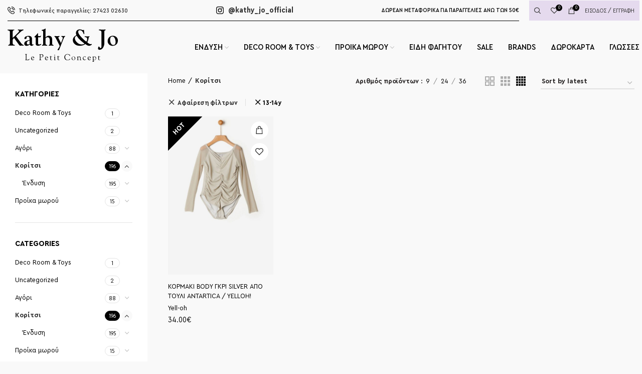

--- FILE ---
content_type: text/html; charset=UTF-8
request_url: https://kathyjo.gr/product-category/koritsi/?filter_megethi=13-14y/
body_size: 64978
content:
<!DOCTYPE html>
<html lang="el">
<head>
	<meta charset="UTF-8">
	<meta name="viewport" content="width=device-width, initial-scale=1.0, maximum-scale=1.0, user-scalable=no">
	<link rel="profile" href="http://gmpg.org/xfn/11">
	<link rel="pingback" href="https://kathyjo.gr/xmlrpc.php">
	
	<link rel="preload" href="/wp-content/themes/woodmart-child/fonts/CeraCompactPro-Bold.woff2" as="font" type="font/woff2" crossorigin="">
	<link rel="preload" href="/wp-content/themes/woodmart-child/fonts/CeraCompactPro-Medium.woff2" as="font" type="font/woff2" crossorigin="">
	<link rel="preload" href="/wp-content/themes/woodmart-child/fonts/CeraCompactPro-Regular.woff2" as="font" type="font/woff2" crossorigin="">
	<link rel="preload" href="/wp-content/themes/woodmart-child/fonts/Didot-Bold.woff2" as="font" type="font/woff2" crossorigin="">
	<link rel="preload" href="/wp-content/themes/woodmart-child/fonts/Didot-Italic.woff2" as="font" type="font/woff2" crossorigin="">
	<link rel="preload" href="/wp-content/themes/woodmart-child/fonts/Didot.woff2" as="font" type="font/woff2" crossorigin="">

			<script>window.MSInputMethodContext && document.documentMode && document.write('<script src="https://kathyjo.gr/wp-content/themes/woodmart/js/libs/ie11CustomProperties.min.js"><\/script>');</script>
		<meta name='robots' content='index, follow, max-image-preview:large, max-snippet:-1, max-video-preview:-1' />

	<!-- This site is optimized with the Yoast SEO plugin v26.4 - https://yoast.com/wordpress/plugins/seo/ -->
	<title>Κορίτσι Αρχεία - Kathy &amp; Jo | Kids Fashion</title>
	<link rel="canonical" href="https://kathyjo.gr/product-category/koritsi/" />
	<meta property="og:locale" content="el_GR" />
	<meta property="og:type" content="article" />
	<meta property="og:title" content="Κορίτσι Αρχεία - Kathy &amp; Jo | Kids Fashion" />
	<meta property="og:url" content="https://kathyjo.gr/product-category/koritsi/" />
	<meta property="og:site_name" content="Kathy &amp; Jo | Kids Fashion" />
	<meta name="twitter:card" content="summary_large_image" />
	<script type="application/ld+json" class="yoast-schema-graph">{"@context":"https://schema.org","@graph":[{"@type":"CollectionPage","@id":"https://kathyjo.gr/product-category/koritsi/","url":"https://kathyjo.gr/product-category/koritsi/","name":"Κορίτσι Αρχεία - Kathy &amp; Jo | Kids Fashion","isPartOf":{"@id":"https://kathyjo.gr/#website"},"primaryImageOfPage":{"@id":"https://kathyjo.gr/product-category/koritsi/#primaryimage"},"image":{"@id":"https://kathyjo.gr/product-category/koritsi/#primaryimage"},"thumbnailUrl":"https://kathyjo.gr/wp-content/uploads/2024/10/42200358012.jpg","breadcrumb":{"@id":"https://kathyjo.gr/product-category/koritsi/#breadcrumb"},"inLanguage":"el"},{"@type":"ImageObject","inLanguage":"el","@id":"https://kathyjo.gr/product-category/koritsi/#primaryimage","url":"https://kathyjo.gr/wp-content/uploads/2024/10/42200358012.jpg","contentUrl":"https://kathyjo.gr/wp-content/uploads/2024/10/42200358012.jpg","width":800,"height":1000,"caption":"42200358012"},{"@type":"BreadcrumbList","@id":"https://kathyjo.gr/product-category/koritsi/#breadcrumb","itemListElement":[{"@type":"ListItem","position":1,"name":"Αρχική","item":"https://kathyjo.gr/"},{"@type":"ListItem","position":2,"name":"Κορίτσι"}]},{"@type":"WebSite","@id":"https://kathyjo.gr/#website","url":"https://kathyjo.gr/","name":"Kathy &amp; Jo | Kids Fashion","description":"","potentialAction":[{"@type":"SearchAction","target":{"@type":"EntryPoint","urlTemplate":"https://kathyjo.gr/?s={search_term_string}"},"query-input":{"@type":"PropertyValueSpecification","valueRequired":true,"valueName":"search_term_string"}}],"inLanguage":"el"}]}</script>
	<!-- / Yoast SEO plugin. -->


<script type='application/javascript'  id='pys-version-script'>console.log('PixelYourSite Free version 11.1.4.1');</script>
<link rel='dns-prefetch' href='//cdnjs.cloudflare.com' />
<link rel="alternate" type="application/rss+xml" title="Ροή RSS &raquo; Kathy &amp; Jo | Kids Fashion" href="https://kathyjo.gr/feed/" />
<link rel="alternate" type="application/rss+xml" title="Ροή Σχολίων &raquo; Kathy &amp; Jo | Kids Fashion" href="https://kathyjo.gr/comments/feed/" />
<link rel="alternate" type="application/rss+xml" title="Ροή για Kathy &amp; Jo | Kids Fashion &raquo; Κορίτσι Category" href="https://kathyjo.gr/product-category/koritsi/feed/" />
<style id='wp-img-auto-sizes-contain-inline-css' type='text/css'>
img:is([sizes=auto i],[sizes^="auto," i]){contain-intrinsic-size:3000px 1500px}
/*# sourceURL=wp-img-auto-sizes-contain-inline-css */
</style>
<link rel='stylesheet' id='sbi_styles-css' href='https://kathyjo.gr/wp-content/plugins/instagram-feed/css/sbi-styles.min.css?ver=6.10.0' type='text/css' media='all' />
<style id='wp-block-library-inline-css' type='text/css'>
:root{--wp-block-synced-color:#7a00df;--wp-block-synced-color--rgb:122,0,223;--wp-bound-block-color:var(--wp-block-synced-color);--wp-editor-canvas-background:#ddd;--wp-admin-theme-color:#007cba;--wp-admin-theme-color--rgb:0,124,186;--wp-admin-theme-color-darker-10:#006ba1;--wp-admin-theme-color-darker-10--rgb:0,107,160.5;--wp-admin-theme-color-darker-20:#005a87;--wp-admin-theme-color-darker-20--rgb:0,90,135;--wp-admin-border-width-focus:2px}@media (min-resolution:192dpi){:root{--wp-admin-border-width-focus:1.5px}}.wp-element-button{cursor:pointer}:root .has-very-light-gray-background-color{background-color:#eee}:root .has-very-dark-gray-background-color{background-color:#313131}:root .has-very-light-gray-color{color:#eee}:root .has-very-dark-gray-color{color:#313131}:root .has-vivid-green-cyan-to-vivid-cyan-blue-gradient-background{background:linear-gradient(135deg,#00d084,#0693e3)}:root .has-purple-crush-gradient-background{background:linear-gradient(135deg,#34e2e4,#4721fb 50%,#ab1dfe)}:root .has-hazy-dawn-gradient-background{background:linear-gradient(135deg,#faaca8,#dad0ec)}:root .has-subdued-olive-gradient-background{background:linear-gradient(135deg,#fafae1,#67a671)}:root .has-atomic-cream-gradient-background{background:linear-gradient(135deg,#fdd79a,#004a59)}:root .has-nightshade-gradient-background{background:linear-gradient(135deg,#330968,#31cdcf)}:root .has-midnight-gradient-background{background:linear-gradient(135deg,#020381,#2874fc)}:root{--wp--preset--font-size--normal:16px;--wp--preset--font-size--huge:42px}.has-regular-font-size{font-size:1em}.has-larger-font-size{font-size:2.625em}.has-normal-font-size{font-size:var(--wp--preset--font-size--normal)}.has-huge-font-size{font-size:var(--wp--preset--font-size--huge)}.has-text-align-center{text-align:center}.has-text-align-left{text-align:left}.has-text-align-right{text-align:right}.has-fit-text{white-space:nowrap!important}#end-resizable-editor-section{display:none}.aligncenter{clear:both}.items-justified-left{justify-content:flex-start}.items-justified-center{justify-content:center}.items-justified-right{justify-content:flex-end}.items-justified-space-between{justify-content:space-between}.screen-reader-text{border:0;clip-path:inset(50%);height:1px;margin:-1px;overflow:hidden;padding:0;position:absolute;width:1px;word-wrap:normal!important}.screen-reader-text:focus{background-color:#ddd;clip-path:none;color:#444;display:block;font-size:1em;height:auto;left:5px;line-height:normal;padding:15px 23px 14px;text-decoration:none;top:5px;width:auto;z-index:100000}html :where(.has-border-color){border-style:solid}html :where([style*=border-top-color]){border-top-style:solid}html :where([style*=border-right-color]){border-right-style:solid}html :where([style*=border-bottom-color]){border-bottom-style:solid}html :where([style*=border-left-color]){border-left-style:solid}html :where([style*=border-width]){border-style:solid}html :where([style*=border-top-width]){border-top-style:solid}html :where([style*=border-right-width]){border-right-style:solid}html :where([style*=border-bottom-width]){border-bottom-style:solid}html :where([style*=border-left-width]){border-left-style:solid}html :where(img[class*=wp-image-]){height:auto;max-width:100%}:where(figure){margin:0 0 1em}html :where(.is-position-sticky){--wp-admin--admin-bar--position-offset:var(--wp-admin--admin-bar--height,0px)}@media screen and (max-width:600px){html :where(.is-position-sticky){--wp-admin--admin-bar--position-offset:0px}}

/*# sourceURL=wp-block-library-inline-css */
</style><style id='global-styles-inline-css' type='text/css'>
:root{--wp--preset--aspect-ratio--square: 1;--wp--preset--aspect-ratio--4-3: 4/3;--wp--preset--aspect-ratio--3-4: 3/4;--wp--preset--aspect-ratio--3-2: 3/2;--wp--preset--aspect-ratio--2-3: 2/3;--wp--preset--aspect-ratio--16-9: 16/9;--wp--preset--aspect-ratio--9-16: 9/16;--wp--preset--color--black: #000000;--wp--preset--color--cyan-bluish-gray: #abb8c3;--wp--preset--color--white: #ffffff;--wp--preset--color--pale-pink: #f78da7;--wp--preset--color--vivid-red: #cf2e2e;--wp--preset--color--luminous-vivid-orange: #ff6900;--wp--preset--color--luminous-vivid-amber: #fcb900;--wp--preset--color--light-green-cyan: #7bdcb5;--wp--preset--color--vivid-green-cyan: #00d084;--wp--preset--color--pale-cyan-blue: #8ed1fc;--wp--preset--color--vivid-cyan-blue: #0693e3;--wp--preset--color--vivid-purple: #9b51e0;--wp--preset--gradient--vivid-cyan-blue-to-vivid-purple: linear-gradient(135deg,rgb(6,147,227) 0%,rgb(155,81,224) 100%);--wp--preset--gradient--light-green-cyan-to-vivid-green-cyan: linear-gradient(135deg,rgb(122,220,180) 0%,rgb(0,208,130) 100%);--wp--preset--gradient--luminous-vivid-amber-to-luminous-vivid-orange: linear-gradient(135deg,rgb(252,185,0) 0%,rgb(255,105,0) 100%);--wp--preset--gradient--luminous-vivid-orange-to-vivid-red: linear-gradient(135deg,rgb(255,105,0) 0%,rgb(207,46,46) 100%);--wp--preset--gradient--very-light-gray-to-cyan-bluish-gray: linear-gradient(135deg,rgb(238,238,238) 0%,rgb(169,184,195) 100%);--wp--preset--gradient--cool-to-warm-spectrum: linear-gradient(135deg,rgb(74,234,220) 0%,rgb(151,120,209) 20%,rgb(207,42,186) 40%,rgb(238,44,130) 60%,rgb(251,105,98) 80%,rgb(254,248,76) 100%);--wp--preset--gradient--blush-light-purple: linear-gradient(135deg,rgb(255,206,236) 0%,rgb(152,150,240) 100%);--wp--preset--gradient--blush-bordeaux: linear-gradient(135deg,rgb(254,205,165) 0%,rgb(254,45,45) 50%,rgb(107,0,62) 100%);--wp--preset--gradient--luminous-dusk: linear-gradient(135deg,rgb(255,203,112) 0%,rgb(199,81,192) 50%,rgb(65,88,208) 100%);--wp--preset--gradient--pale-ocean: linear-gradient(135deg,rgb(255,245,203) 0%,rgb(182,227,212) 50%,rgb(51,167,181) 100%);--wp--preset--gradient--electric-grass: linear-gradient(135deg,rgb(202,248,128) 0%,rgb(113,206,126) 100%);--wp--preset--gradient--midnight: linear-gradient(135deg,rgb(2,3,129) 0%,rgb(40,116,252) 100%);--wp--preset--font-size--small: 13px;--wp--preset--font-size--medium: 20px;--wp--preset--font-size--large: 36px;--wp--preset--font-size--x-large: 42px;--wp--preset--spacing--20: 0.44rem;--wp--preset--spacing--30: 0.67rem;--wp--preset--spacing--40: 1rem;--wp--preset--spacing--50: 1.5rem;--wp--preset--spacing--60: 2.25rem;--wp--preset--spacing--70: 3.38rem;--wp--preset--spacing--80: 5.06rem;--wp--preset--shadow--natural: 6px 6px 9px rgba(0, 0, 0, 0.2);--wp--preset--shadow--deep: 12px 12px 50px rgba(0, 0, 0, 0.4);--wp--preset--shadow--sharp: 6px 6px 0px rgba(0, 0, 0, 0.2);--wp--preset--shadow--outlined: 6px 6px 0px -3px rgb(255, 255, 255), 6px 6px rgb(0, 0, 0);--wp--preset--shadow--crisp: 6px 6px 0px rgb(0, 0, 0);}:where(.is-layout-flex){gap: 0.5em;}:where(.is-layout-grid){gap: 0.5em;}body .is-layout-flex{display: flex;}.is-layout-flex{flex-wrap: wrap;align-items: center;}.is-layout-flex > :is(*, div){margin: 0;}body .is-layout-grid{display: grid;}.is-layout-grid > :is(*, div){margin: 0;}:where(.wp-block-columns.is-layout-flex){gap: 2em;}:where(.wp-block-columns.is-layout-grid){gap: 2em;}:where(.wp-block-post-template.is-layout-flex){gap: 1.25em;}:where(.wp-block-post-template.is-layout-grid){gap: 1.25em;}.has-black-color{color: var(--wp--preset--color--black) !important;}.has-cyan-bluish-gray-color{color: var(--wp--preset--color--cyan-bluish-gray) !important;}.has-white-color{color: var(--wp--preset--color--white) !important;}.has-pale-pink-color{color: var(--wp--preset--color--pale-pink) !important;}.has-vivid-red-color{color: var(--wp--preset--color--vivid-red) !important;}.has-luminous-vivid-orange-color{color: var(--wp--preset--color--luminous-vivid-orange) !important;}.has-luminous-vivid-amber-color{color: var(--wp--preset--color--luminous-vivid-amber) !important;}.has-light-green-cyan-color{color: var(--wp--preset--color--light-green-cyan) !important;}.has-vivid-green-cyan-color{color: var(--wp--preset--color--vivid-green-cyan) !important;}.has-pale-cyan-blue-color{color: var(--wp--preset--color--pale-cyan-blue) !important;}.has-vivid-cyan-blue-color{color: var(--wp--preset--color--vivid-cyan-blue) !important;}.has-vivid-purple-color{color: var(--wp--preset--color--vivid-purple) !important;}.has-black-background-color{background-color: var(--wp--preset--color--black) !important;}.has-cyan-bluish-gray-background-color{background-color: var(--wp--preset--color--cyan-bluish-gray) !important;}.has-white-background-color{background-color: var(--wp--preset--color--white) !important;}.has-pale-pink-background-color{background-color: var(--wp--preset--color--pale-pink) !important;}.has-vivid-red-background-color{background-color: var(--wp--preset--color--vivid-red) !important;}.has-luminous-vivid-orange-background-color{background-color: var(--wp--preset--color--luminous-vivid-orange) !important;}.has-luminous-vivid-amber-background-color{background-color: var(--wp--preset--color--luminous-vivid-amber) !important;}.has-light-green-cyan-background-color{background-color: var(--wp--preset--color--light-green-cyan) !important;}.has-vivid-green-cyan-background-color{background-color: var(--wp--preset--color--vivid-green-cyan) !important;}.has-pale-cyan-blue-background-color{background-color: var(--wp--preset--color--pale-cyan-blue) !important;}.has-vivid-cyan-blue-background-color{background-color: var(--wp--preset--color--vivid-cyan-blue) !important;}.has-vivid-purple-background-color{background-color: var(--wp--preset--color--vivid-purple) !important;}.has-black-border-color{border-color: var(--wp--preset--color--black) !important;}.has-cyan-bluish-gray-border-color{border-color: var(--wp--preset--color--cyan-bluish-gray) !important;}.has-white-border-color{border-color: var(--wp--preset--color--white) !important;}.has-pale-pink-border-color{border-color: var(--wp--preset--color--pale-pink) !important;}.has-vivid-red-border-color{border-color: var(--wp--preset--color--vivid-red) !important;}.has-luminous-vivid-orange-border-color{border-color: var(--wp--preset--color--luminous-vivid-orange) !important;}.has-luminous-vivid-amber-border-color{border-color: var(--wp--preset--color--luminous-vivid-amber) !important;}.has-light-green-cyan-border-color{border-color: var(--wp--preset--color--light-green-cyan) !important;}.has-vivid-green-cyan-border-color{border-color: var(--wp--preset--color--vivid-green-cyan) !important;}.has-pale-cyan-blue-border-color{border-color: var(--wp--preset--color--pale-cyan-blue) !important;}.has-vivid-cyan-blue-border-color{border-color: var(--wp--preset--color--vivid-cyan-blue) !important;}.has-vivid-purple-border-color{border-color: var(--wp--preset--color--vivid-purple) !important;}.has-vivid-cyan-blue-to-vivid-purple-gradient-background{background: var(--wp--preset--gradient--vivid-cyan-blue-to-vivid-purple) !important;}.has-light-green-cyan-to-vivid-green-cyan-gradient-background{background: var(--wp--preset--gradient--light-green-cyan-to-vivid-green-cyan) !important;}.has-luminous-vivid-amber-to-luminous-vivid-orange-gradient-background{background: var(--wp--preset--gradient--luminous-vivid-amber-to-luminous-vivid-orange) !important;}.has-luminous-vivid-orange-to-vivid-red-gradient-background{background: var(--wp--preset--gradient--luminous-vivid-orange-to-vivid-red) !important;}.has-very-light-gray-to-cyan-bluish-gray-gradient-background{background: var(--wp--preset--gradient--very-light-gray-to-cyan-bluish-gray) !important;}.has-cool-to-warm-spectrum-gradient-background{background: var(--wp--preset--gradient--cool-to-warm-spectrum) !important;}.has-blush-light-purple-gradient-background{background: var(--wp--preset--gradient--blush-light-purple) !important;}.has-blush-bordeaux-gradient-background{background: var(--wp--preset--gradient--blush-bordeaux) !important;}.has-luminous-dusk-gradient-background{background: var(--wp--preset--gradient--luminous-dusk) !important;}.has-pale-ocean-gradient-background{background: var(--wp--preset--gradient--pale-ocean) !important;}.has-electric-grass-gradient-background{background: var(--wp--preset--gradient--electric-grass) !important;}.has-midnight-gradient-background{background: var(--wp--preset--gradient--midnight) !important;}.has-small-font-size{font-size: var(--wp--preset--font-size--small) !important;}.has-medium-font-size{font-size: var(--wp--preset--font-size--medium) !important;}.has-large-font-size{font-size: var(--wp--preset--font-size--large) !important;}.has-x-large-font-size{font-size: var(--wp--preset--font-size--x-large) !important;}
/*# sourceURL=global-styles-inline-css */
</style>

<style id='classic-theme-styles-inline-css' type='text/css'>
/*! This file is auto-generated */
.wp-block-button__link{color:#fff;background-color:#32373c;border-radius:9999px;box-shadow:none;text-decoration:none;padding:calc(.667em + 2px) calc(1.333em + 2px);font-size:1.125em}.wp-block-file__button{background:#32373c;color:#fff;text-decoration:none}
/*# sourceURL=/wp-includes/css/classic-themes.min.css */
</style>
<link rel='stylesheet' id='pwgc-wc-blocks-style-css' href='https://kathyjo.gr/wp-content/plugins/pw-woocommerce-gift-cards/assets/css/blocks.css?ver=2.24' type='text/css' media='all' />
<style id='woocommerce-inline-inline-css' type='text/css'>
.woocommerce form .form-row .required { visibility: visible; }
/*# sourceURL=woocommerce-inline-inline-css */
</style>
<link rel='stylesheet' id='cmplz-general-css' href='https://kathyjo.gr/wp-content/plugins/complianz-gdpr/assets/css/cookieblocker.min.css?ver=1764874789' type='text/css' media='all' />
<link rel='stylesheet' id='woo_discount_pro_style-css' href='https://kathyjo.gr/wp-content/plugins/woo-discount-rules-pro/Assets/Css/awdr_style.css?ver=2.3.7' type='text/css' media='all' />
<link rel='stylesheet' id='bootstrap-css' href='https://kathyjo.gr/wp-content/themes/woodmart/css/bootstrap.min.css?ver=6.1.5' type='text/css' media='all' />
<link rel='stylesheet' id='woodmart-style-css' href='https://kathyjo.gr/wp-content/themes/woodmart/css/parts/base.min.css?ver=6.1.5' type='text/css' media='all' />
<link rel='stylesheet' id='wd-widget-recent-post-comments-css' href='https://kathyjo.gr/wp-content/themes/woodmart/css/parts/widget-recent-post-comments.min.css?ver=6.1.5' type='text/css' media='all' />
<link rel='stylesheet' id='wd-widget-nav-css' href='https://kathyjo.gr/wp-content/themes/woodmart/css/parts/widget-nav.min.css?ver=6.1.5' type='text/css' media='all' />
<link rel='stylesheet' id='wd-widget-wd-layered-nav-product-cat-css' href='https://kathyjo.gr/wp-content/themes/woodmart/css/parts/woo-widget-wd-layered-nav-product-cat.min.css?ver=6.1.5' type='text/css' media='all' />
<link rel='stylesheet' id='wd-footer-base-css' href='https://kathyjo.gr/wp-content/themes/woodmart/css/parts/footer-base.min.css?ver=6.1.5' type='text/css' media='all' />
<link rel='stylesheet' id='wd-wp-gutenberg-css' href='https://kathyjo.gr/wp-content/themes/woodmart/css/parts/wp-gutenberg.min.css?ver=6.1.5' type='text/css' media='all' />
<link rel='stylesheet' id='wd-wpcf7-css' href='https://kathyjo.gr/wp-content/themes/woodmart/css/parts/int-wpcf7.min.css?ver=6.1.5' type='text/css' media='all' />
<link rel='stylesheet' id='wd-notices-fixed-css' href='https://kathyjo.gr/wp-content/themes/woodmart/css/parts/mod-notices-fixed.min.css?ver=6.1.5' type='text/css' media='all' />
<link rel='stylesheet' id='wd-woocommerce-base-css' href='https://kathyjo.gr/wp-content/themes/woodmart/css/parts/woocommerce-base.min.css?ver=6.1.5' type='text/css' media='all' />
<link rel='stylesheet' id='wd-page-shop-css' href='https://kathyjo.gr/wp-content/themes/woodmart/css/parts/woo-page-shop.min.css?ver=6.1.5' type='text/css' media='all' />
<link rel='stylesheet' id='wd-widget-active-filters-css' href='https://kathyjo.gr/wp-content/themes/woodmart/css/parts/woo-widget-active-filters.min.css?ver=6.1.5' type='text/css' media='all' />
<link rel='stylesheet' id='child-style-css' href='https://kathyjo.gr/wp-content/themes/woodmart-child/style.css?ver=6.1.5' type='text/css' media='all' />
<link rel='stylesheet' id='verm-css-css' href='https://kathyjo.gr/wp-content/themes/woodmart-child/css/verm.css?ver=6.9' type='text/css' media='all' />
<link rel='stylesheet' id='swiper-css-css' href='https://cdnjs.cloudflare.com/ajax/libs/Swiper/4.5.1/css/swiper.min.css?ver=6.9' type='text/css' media='all' />
<link rel='stylesheet' id='wd-header-base-css' href='https://kathyjo.gr/wp-content/themes/woodmart/css/parts/header-base.min.css?ver=6.1.5' type='text/css' media='all' />
<link rel='stylesheet' id='wd-mod-tools-css' href='https://kathyjo.gr/wp-content/themes/woodmart/css/parts/mod-tools.min.css?ver=6.1.5' type='text/css' media='all' />
<link rel='stylesheet' id='wd-header-elements-base-css' href='https://kathyjo.gr/wp-content/themes/woodmart/css/parts/header-el-base.min.css?ver=6.1.5' type='text/css' media='all' />
<link rel='stylesheet' id='wd-header-search-css' href='https://kathyjo.gr/wp-content/themes/woodmart/css/parts/header-el-search.min.css?ver=6.1.5' type='text/css' media='all' />
<link rel='stylesheet' id='wd-header-cart-side-css' href='https://kathyjo.gr/wp-content/themes/woodmart/css/parts/header-el-cart-side.min.css?ver=6.1.5' type='text/css' media='all' />
<link rel='stylesheet' id='wd-header-cart-css' href='https://kathyjo.gr/wp-content/themes/woodmart/css/parts/header-el-cart.min.css?ver=6.1.5' type='text/css' media='all' />
<link rel='stylesheet' id='wd-widget-shopping-cart-css' href='https://kathyjo.gr/wp-content/themes/woodmart/css/parts/woo-widget-shopping-cart.min.css?ver=6.1.5' type='text/css' media='all' />
<link rel='stylesheet' id='wd-widget-product-list-css' href='https://kathyjo.gr/wp-content/themes/woodmart/css/parts/woo-widget-product-list.min.css?ver=6.1.5' type='text/css' media='all' />
<link rel='stylesheet' id='wd-header-my-account-dropdown-css' href='https://kathyjo.gr/wp-content/themes/woodmart/css/parts/header-el-my-account-dropdown.min.css?ver=6.1.5' type='text/css' media='all' />
<link rel='stylesheet' id='wd-header-my-account-css' href='https://kathyjo.gr/wp-content/themes/woodmart/css/parts/header-el-my-account.min.css?ver=6.1.5' type='text/css' media='all' />
<link rel='stylesheet' id='wd-page-title-css' href='https://kathyjo.gr/wp-content/themes/woodmart/css/parts/page-title.min.css?ver=6.1.5' type='text/css' media='all' />
<link rel='stylesheet' id='wd-off-canvas-sidebar-css' href='https://kathyjo.gr/wp-content/themes/woodmart/css/parts/opt-off-canvas-sidebar.min.css?ver=6.1.5' type='text/css' media='all' />
<link rel='stylesheet' id='wd-shop-filter-area-css' href='https://kathyjo.gr/wp-content/themes/woodmart/css/parts/woo-opt-shop-filter-area.min.css?ver=6.1.5' type='text/css' media='all' />
<link rel='stylesheet' id='wd-sticky-loader-css' href='https://kathyjo.gr/wp-content/themes/woodmart/css/parts/mod-sticky-loader.min.css?ver=6.1.5' type='text/css' media='all' />
<link rel='stylesheet' id='wd-product-loop-css' href='https://kathyjo.gr/wp-content/themes/woodmart/css/parts/woo-product-loop.min.css?ver=6.1.5' type='text/css' media='all' />
<link rel='stylesheet' id='wd-product-loop-tiled-css' href='https://kathyjo.gr/wp-content/themes/woodmart/css/parts/woo-product-loop-tiled.min.css?ver=6.1.5' type='text/css' media='all' />
<link rel='stylesheet' id='wd-categories-loop-css' href='https://kathyjo.gr/wp-content/themes/woodmart/css/parts/woo-categories-loop.min.css?ver=6.1.5' type='text/css' media='all' />
<link rel='stylesheet' id='wd-categories-loop-default-css' href='https://kathyjo.gr/wp-content/themes/woodmart/css/parts/woo-categories-loop-default.min.css?ver=6.1.5' type='text/css' media='all' />
<link rel='stylesheet' id='wd-add-to-cart-popup-css' href='https://kathyjo.gr/wp-content/themes/woodmart/css/parts/woo-opt-add-to-cart-popup.min.css?ver=6.1.5' type='text/css' media='all' />
<link rel='stylesheet' id='wd-mfp-popup-css' href='https://kathyjo.gr/wp-content/themes/woodmart/css/parts/lib-magnific-popup.min.css?ver=6.1.5' type='text/css' media='all' />
<link rel='stylesheet' id='wd-load-more-button-css' href='https://kathyjo.gr/wp-content/themes/woodmart/css/parts/mod-load-more-button.min.css?ver=6.1.5' type='text/css' media='all' />
<link rel='stylesheet' id='wd-scroll-top-css' href='https://kathyjo.gr/wp-content/themes/woodmart/css/parts/opt-scrolltotop.min.css?ver=6.1.5' type='text/css' media='all' />
<link rel='stylesheet' id='wd-promo-popup-css' href='https://kathyjo.gr/wp-content/themes/woodmart/css/parts/opt-promo-popup.min.css?ver=6.1.5' type='text/css' media='all' />
<link rel='stylesheet' id='wd-header-search-fullscreen-css' href='https://kathyjo.gr/wp-content/themes/woodmart/css/parts/header-el-search-fullscreen.min.css?ver=6.1.5' type='text/css' media='all' />
<link rel='stylesheet' id='xts-style-theme_settings_default-css' href='https://kathyjo.gr/wp-content/uploads/2023/11/xts-theme_settings_default-1700749029.css?ver=6.1.5' type='text/css' media='all' />
<script type="text/javascript" id="jquery-core-js-extra">
/* <![CDATA[ */
var pysFacebookRest = {"restApiUrl":"https://kathyjo.gr/wp-json/pys-facebook/v1/event","debug":""};
//# sourceURL=jquery-core-js-extra
/* ]]> */
</script>
<script type="text/javascript" src="https://kathyjo.gr/wp-includes/js/jquery/jquery.min.js?ver=3.7.1" id="jquery-core-js"></script>
<script type="text/javascript" src="https://kathyjo.gr/wp-includes/js/jquery/jquery-migrate.min.js?ver=3.4.1" id="jquery-migrate-js"></script>
<script type="text/javascript" src="https://kathyjo.gr/wp-content/plugins/woocommerce/assets/js/jquery-blockui/jquery.blockUI.min.js?ver=2.7.0-wc.8.3.1" id="jquery-blockui-js" defer="defer" data-wp-strategy="defer"></script>
<script type="text/javascript" id="wc-add-to-cart-js-extra">
/* <![CDATA[ */
var wc_add_to_cart_params = {"ajax_url":"/wp-admin/admin-ajax.php","wc_ajax_url":"/?wc-ajax=%%endpoint%%","i18n_view_cart":"View cart","cart_url":"https://kathyjo.gr/cart/","is_cart":"","cart_redirect_after_add":"no"};
//# sourceURL=wc-add-to-cart-js-extra
/* ]]> */
</script>
<script type="text/javascript" src="https://kathyjo.gr/wp-content/plugins/woocommerce/assets/js/frontend/add-to-cart.min.js?ver=8.3.1" id="wc-add-to-cart-js" defer="defer" data-wp-strategy="defer"></script>
<script type="text/javascript" src="https://kathyjo.gr/wp-content/plugins/woocommerce/assets/js/js-cookie/js.cookie.min.js?ver=2.1.4-wc.8.3.1" id="js-cookie-js" defer="defer" data-wp-strategy="defer"></script>
<script type="text/javascript" id="woocommerce-js-extra">
/* <![CDATA[ */
var woocommerce_params = {"ajax_url":"/wp-admin/admin-ajax.php","wc_ajax_url":"/?wc-ajax=%%endpoint%%"};
//# sourceURL=woocommerce-js-extra
/* ]]> */
</script>
<script type="text/javascript" src="https://kathyjo.gr/wp-content/plugins/woocommerce/assets/js/frontend/woocommerce.min.js?ver=8.3.1" id="woocommerce-js" defer="defer" data-wp-strategy="defer"></script>
<script type="text/javascript" src="https://kathyjo.gr/wp-content/plugins/pixelyoursite/dist/scripts/jquery.bind-first-0.2.3.min.js?ver=0.2.3" id="jquery-bind-first-js"></script>
<script type="text/javascript" src="https://kathyjo.gr/wp-content/plugins/pixelyoursite/dist/scripts/js.cookie-2.1.3.min.js?ver=2.1.3" id="js-cookie-pys-js"></script>
<script type="text/javascript" src="https://kathyjo.gr/wp-content/plugins/pixelyoursite/dist/scripts/tld.min.js?ver=2.3.1" id="js-tld-js"></script>
<script type="text/javascript" id="pys-js-extra">
/* <![CDATA[ */
var pysOptions = {"staticEvents":{"facebook":{"woo_view_category":[{"delay":0,"type":"static","name":"ViewCategory","pixelIds":["950614410238998"],"eventID":"4ae50b91-be38-4fa5-83e0-ce1c864e2c32","params":{"content_type":"product","content_name":"\u039a\u03bf\u03c1\u03af\u03c4\u03c3\u03b9","content_ids":["22833"],"page_title":"\u039a\u03bf\u03c1\u03af\u03c4\u03c3\u03b9","post_type":"product_cat","post_id":19,"plugin":"PixelYourSite","user_role":"guest","event_url":"kathyjo.gr/product-category/koritsi/"},"e_id":"woo_view_category","ids":[],"hasTimeWindow":false,"timeWindow":0,"woo_order":"","edd_order":""}],"init_event":[{"delay":0,"type":"static","ajaxFire":false,"name":"PageView","pixelIds":["950614410238998"],"eventID":"76f7ac45-d5ac-4c60-bd64-5fa50478555c","params":{"page_title":"\u039a\u03bf\u03c1\u03af\u03c4\u03c3\u03b9","post_type":"product_cat","post_id":19,"plugin":"PixelYourSite","user_role":"guest","event_url":"kathyjo.gr/product-category/koritsi/"},"e_id":"init_event","ids":[],"hasTimeWindow":false,"timeWindow":0,"woo_order":"","edd_order":""}]}},"dynamicEvents":{"automatic_event_form":{"facebook":{"delay":0,"type":"dyn","name":"Form","pixelIds":["950614410238998"],"eventID":"a5b1b82e-7d3c-4516-96f9-7e1a012dd690","params":{"page_title":"\u039a\u03bf\u03c1\u03af\u03c4\u03c3\u03b9","post_type":"product_cat","post_id":19,"plugin":"PixelYourSite","user_role":"guest","event_url":"kathyjo.gr/product-category/koritsi/"},"e_id":"automatic_event_form","ids":[],"hasTimeWindow":false,"timeWindow":0,"woo_order":"","edd_order":""}},"automatic_event_download":{"facebook":{"delay":0,"type":"dyn","name":"Download","extensions":["","doc","exe","js","pdf","ppt","tgz","zip","xls"],"pixelIds":["950614410238998"],"eventID":"7d6fcedb-7540-429c-b0ae-2bedb7c2489a","params":{"page_title":"\u039a\u03bf\u03c1\u03af\u03c4\u03c3\u03b9","post_type":"product_cat","post_id":19,"plugin":"PixelYourSite","user_role":"guest","event_url":"kathyjo.gr/product-category/koritsi/"},"e_id":"automatic_event_download","ids":[],"hasTimeWindow":false,"timeWindow":0,"woo_order":"","edd_order":""}},"automatic_event_comment":{"facebook":{"delay":0,"type":"dyn","name":"Comment","pixelIds":["950614410238998"],"eventID":"8e881ee7-5171-4f3f-b74c-bfbd2fe86a1f","params":{"page_title":"\u039a\u03bf\u03c1\u03af\u03c4\u03c3\u03b9","post_type":"product_cat","post_id":19,"plugin":"PixelYourSite","user_role":"guest","event_url":"kathyjo.gr/product-category/koritsi/"},"e_id":"automatic_event_comment","ids":[],"hasTimeWindow":false,"timeWindow":0,"woo_order":"","edd_order":""}},"automatic_event_scroll":{"facebook":{"delay":0,"type":"dyn","name":"PageScroll","scroll_percent":30,"pixelIds":["950614410238998"],"eventID":"9ec95a01-64a4-4ef4-9cef-5d70e7e8f631","params":{"page_title":"\u039a\u03bf\u03c1\u03af\u03c4\u03c3\u03b9","post_type":"product_cat","post_id":19,"plugin":"PixelYourSite","user_role":"guest","event_url":"kathyjo.gr/product-category/koritsi/"},"e_id":"automatic_event_scroll","ids":[],"hasTimeWindow":false,"timeWindow":0,"woo_order":"","edd_order":""}},"automatic_event_time_on_page":{"facebook":{"delay":0,"type":"dyn","name":"TimeOnPage","time_on_page":30,"pixelIds":["950614410238998"],"eventID":"200554da-2c64-47be-87b0-e24c4bc0a097","params":{"page_title":"\u039a\u03bf\u03c1\u03af\u03c4\u03c3\u03b9","post_type":"product_cat","post_id":19,"plugin":"PixelYourSite","user_role":"guest","event_url":"kathyjo.gr/product-category/koritsi/"},"e_id":"automatic_event_time_on_page","ids":[],"hasTimeWindow":false,"timeWindow":0,"woo_order":"","edd_order":""}}},"triggerEvents":[],"triggerEventTypes":[],"facebook":{"pixelIds":["950614410238998"],"advancedMatching":[],"advancedMatchingEnabled":true,"removeMetadata":false,"wooVariableAsSimple":false,"serverApiEnabled":true,"wooCRSendFromServer":false,"send_external_id":null,"enabled_medical":false,"do_not_track_medical_param":["event_url","post_title","page_title","landing_page","content_name","categories","category_name","tags"],"meta_ldu":false},"debug":"","siteUrl":"https://kathyjo.gr","ajaxUrl":"https://kathyjo.gr/wp-admin/admin-ajax.php","ajax_event":"85f317c8e7","enable_remove_download_url_param":"1","cookie_duration":"7","last_visit_duration":"60","enable_success_send_form":"","ajaxForServerEvent":"1","ajaxForServerStaticEvent":"1","useSendBeacon":"1","send_external_id":"1","external_id_expire":"180","track_cookie_for_subdomains":"1","google_consent_mode":"1","gdpr":{"ajax_enabled":false,"all_disabled_by_api":false,"facebook_disabled_by_api":false,"analytics_disabled_by_api":false,"google_ads_disabled_by_api":false,"pinterest_disabled_by_api":false,"bing_disabled_by_api":false,"reddit_disabled_by_api":false,"externalID_disabled_by_api":false,"facebook_prior_consent_enabled":true,"analytics_prior_consent_enabled":true,"google_ads_prior_consent_enabled":null,"pinterest_prior_consent_enabled":true,"bing_prior_consent_enabled":true,"cookiebot_integration_enabled":false,"cookiebot_facebook_consent_category":"marketing","cookiebot_analytics_consent_category":"statistics","cookiebot_tiktok_consent_category":"marketing","cookiebot_google_ads_consent_category":"marketing","cookiebot_pinterest_consent_category":"marketing","cookiebot_bing_consent_category":"marketing","consent_magic_integration_enabled":false,"real_cookie_banner_integration_enabled":false,"cookie_notice_integration_enabled":false,"cookie_law_info_integration_enabled":false,"analytics_storage":{"enabled":true,"value":"granted","filter":false},"ad_storage":{"enabled":true,"value":"granted","filter":false},"ad_user_data":{"enabled":true,"value":"granted","filter":false},"ad_personalization":{"enabled":true,"value":"granted","filter":false}},"cookie":{"disabled_all_cookie":false,"disabled_start_session_cookie":false,"disabled_advanced_form_data_cookie":false,"disabled_landing_page_cookie":false,"disabled_first_visit_cookie":false,"disabled_trafficsource_cookie":false,"disabled_utmTerms_cookie":false,"disabled_utmId_cookie":false},"tracking_analytics":{"TrafficSource":"direct","TrafficLanding":"undefined","TrafficUtms":[],"TrafficUtmsId":[]},"GATags":{"ga_datalayer_type":"default","ga_datalayer_name":"dataLayerPYS"},"woo":{"enabled":true,"enabled_save_data_to_orders":true,"addToCartOnButtonEnabled":true,"addToCartOnButtonValueEnabled":true,"addToCartOnButtonValueOption":"price","singleProductId":null,"removeFromCartSelector":"form.woocommerce-cart-form .remove","addToCartCatchMethod":"add_cart_hook","is_order_received_page":false,"containOrderId":false},"edd":{"enabled":false},"cache_bypass":"1765339369"};
//# sourceURL=pys-js-extra
/* ]]> */
</script>
<script type="text/javascript" src="https://kathyjo.gr/wp-content/plugins/pixelyoursite/dist/scripts/public.js?ver=11.1.4.1" id="pys-js"></script>
<script type="text/javascript" src="https://kathyjo.gr/wp-content/themes/woodmart/js/libs/device.min.js?ver=6.1.5" id="wd-device-library-js"></script>
<script type="text/javascript" src="https://kathyjo.gr/wp-content/plugins/woo-discount-rules-pro/Assets/Js/awdr_pro.js?ver=2.3.7" id="woo_discount_pro_script-js"></script>
<link rel="https://api.w.org/" href="https://kathyjo.gr/wp-json/" /><link rel="alternate" title="JSON" type="application/json" href="https://kathyjo.gr/wp-json/wp/v2/product_cat/19" /><link rel="EditURI" type="application/rsd+xml" title="RSD" href="https://kathyjo.gr/xmlrpc.php?rsd" />
<meta name="generator" content="WordPress 6.9" />
<meta name="generator" content="WooCommerce 8.3.1" />
<!-- start Simple Custom CSS and JS -->
<style type="text/css">
.woocommerce-billing-fields input[type='text'],
.woocommerce-billing-fields input[type='email'],
.woocommerce-billing-fields input[type='tel'],
.woocommerce-additional-fields textarea,
body .woocommerce-billing-fields .select2-selection {
    background: #f8f8f8;
    border: 0;
    border-bottom: 1px solid #000;
}

@media (min-width: 768px) {
	.woocommerce-billing-fields__field-wrapper {
		display: flex;
		flex-wrap: wrap;
		justify-content: space-between;
	}

	.woocommerce-billing-fields__field-wrapper .form-row-wide {
		width: 48%;
	}
}</style>
<!-- end Simple Custom CSS and JS -->
<!-- start Simple Custom CSS and JS -->
<style type="text/css">
.hero .full-image-wrapper {
    width: 300px;
    margin-left: 50px;
}

@media (min-width: 768px) {
	.full-image-wrapper-mobile {
		display: none!important;
	}
}

@media (max-width: 767px) {
	.full-image-wrapper-mobile,
	.full-image-wrapper-mobile img {
		position: absolute;
		top: 0;
		left: 0;
		width: 100%;
		height: 100%;
		object-fit: cover;
	}
}

section.hero a:hover span {
	color: #fff!important;
}

.dropdown--endysi .col--50 .col--50 ul li:first-child a {
    font-weight: 600;
    font-size: 120%;
}</style>
<!-- end Simple Custom CSS and JS -->
<!-- start Simple Custom CSS and JS -->
<style type="text/css">
.wd-nav>li.menu-mega-dropdown {
    position: unset;
}

ul.wd-nav.wd-nav-main {
    position: relative;
}

.wd-nav>li>a {
  	padding: 0 15px;
}

.dropdown-column ul {
    list-style: none;
    padding: 0;
}

.dropdown-column ul li {
    margin-bottom: 5px;
}

.espa-banner {
    position: fixed;
    bottom: 10px;
    left: 10px;
    box-shadow: 0 0 13px rgb(113 113 113 / 47%);
    transition: all 300ms ease;
    z-index: 999999;
  	width: 150px;
}

.espa-banner.hide-banner {
    transform: translateY(110%);
    opacity: 0;
}

a.cmplz-link.privacy-statement {
    display: none;
}</style>
<!-- end Simple Custom CSS and JS -->
<!-- start Simple Custom CSS and JS -->
<style type="text/css">
@media (max-width: 1024px) {
  	ul.sub-sub-menu {
        border: 20px solid #f5f5f5;
    }
}

@media (max-width: 767px) {
    .svg-logo-kathy-and-jo svg {
        width: 150px;
    }
  
  	.whb-text-element.reset-mb-10 {
    	padding-left: 0;
      	padding-right: 0;
  	}
  
  	.whb-col-left, .whb-mobile-left {
    	margin-left: 0;
    }
  
  	.woodmart-burger-icon {
    	margin-right: 0;
  	}
  	
  	.whb-col-mobile {
  		margin-right: 0;
      	margin-left: 0;
  	}
  
  	.woodmart-burger-icon a{
    	padding-right: 0;
  	}
  
  	.top-bar-content .col--:nth-child(3) {
        display: none;
    }
  
  	.top-bar-content {
        margin-bottom: 15px;
      	margin-right: 0!important;
    }
  
  	.whb-top-bar-inner {
    	height: auto;
  	}
  
  	.owl-nav>div[class*=prev] {
    	left: 10px;
  	}
  
  	.owl-nav>div[class*=next] {
    	right: 10px;
  	}
  
  	.buttons--on-side .featured-slider {
    	width: 100%!important;
  	}
  
  	.footer .instagram-footer .separator {
    	display: none;
  	}
  
  	.footer .svg-logo-simple {
        text-align: center;
        margin-top: 33px;
    }
  
  	.footer .black-instagram-cta {
    	height: 90px!important;
  	}
  
  	.slider-button.button--prev.full--prev {
        opacity: 0;
    }
}</style>
<!-- end Simple Custom CSS and JS -->
<!-- start Simple Custom CSS and JS -->
<style type="text/css">
.the__content ul {
    list-style: disc;
    padding-left: 25px;
    margin-bottom: 30px;
}

.the__content ul li:not(:last-child) {
    margin-bottom: 10px;
}

.our-infos__content {
    background: #fff;
    padding: 30px;
    border-left: 3px solid #000;
    margin-bottom: 50px;
    box-shadow: 0 7px 20px 0px #00000014;
}

.our-infos__content h3 {
    font-weight: 600;
    text-decoration: underline;
    text-underline-position: under;
}</style>
<!-- end Simple Custom CSS and JS -->
<!-- start Simple Custom CSS and JS -->
<style type="text/css">
.wpcf7 input, .wpcf7 textarea {
    background: #fff;
    margin-top: 8px;
    margin-bottom: 4px;
}

.main-page-wrapper {
    min-height: 500px;
}</style>
<!-- end Simple Custom CSS and JS -->
<!-- start Simple Custom CSS and JS -->
<style type="text/css">
.woodmart-my-account-links a {
    background: #fff;
}

form#pwgc-redeem-form input {
    background: #fff;
}

form#pwgc-redeem-form input[type=submit] {
  	border-radius: 25px;
}

.promo-popup__right {
    padding: 50px 30px;
}

.woodmart-promo-popup {
    max-width: 1100px;
  	padding: 0;
}

.promo-popup__left {
    background-size: cover;
    background-position: center;
}

.product-grid-item .woodmart-product-brands-links a, .product-grid-item .woodmart-product-cats a,
.widget_product_categories .count, .woodmart-woocommerce-layered-nav .count,
.woocommerce-breadcrumb a:hover, .yoast-breadcrumb a:hover,.woodmart-products-per-page .per-page-variation,
.woocommerce-breadcrumb a, .yoast-breadcrumb a {
  	color: #000!important;
}

.searchform .searchsubmit,
div.quantity input[type=button], div.quantity input[type=number],
.product_meta>span a, .product_meta>span span,
del .amount{
    color: #000!important;
}

.woodmart-woocommerce-layered-nav .layered-nav-link:hover+.count, .woodmart-woocommerce-layered-nav .layered-nav-link:focus+.count, .woodmart-woocommerce-layered-nav .chosen .count, .widget_product_categories .product-categories li a:hover+.count, .widget_product_categories .product-categories li a:focus+.count, .widget_product_categories .product-categories li.current-cat>.count {
	color: #fff!important;
	background: #000!important;
}

.wd-dropdown-menu > div {
    max-height: 70vh;
    overflow: auto;
}

.wd-hover-tiled .product-wrapper {
	box-shadow: none!important;
}</style>
<!-- end Simple Custom CSS and JS -->
<!-- start Simple Custom CSS and JS -->
<style type="text/css">
.gift-card__wrapper * {
    color: #000;
    text-align: center;
}

.gift-card__wrapper {
    background: #e5daee;
    padding: 100px 60px;
    position: relative;
  	display: none;
}

.gift-card__wrapper:before {
    content: "";
    width: 86%;
    height: 86%;
    border: 2px solid #fff;
    position: absolute;
    left: 7%;
    top: 7%;
}

.gift-card__wrapper:after {
    content: "";
    width: 90%;
    height: 90%;
    border: 1px solid #000;
    position: absolute;
    left: 5%;
    top: 5%;
}

.product-type-pw-gift-card .woocommerce-product-gallery {
  	display: none!important;
}

.gift-card__wrapper.visible {
  	display: block;
}

.gift-card__wrapper label {
  	color: #000;
}

.giftCard__title {
    font-size: 23px;
    text-transform: uppercase;
}

.gift-card__wrapper > div {
    margin-bottom: 20px;
}

.giftCard__code span {
    height: 16px;
    width: 12px;
    background: #fff;
    display: inline-block;
    margin: 0 4px;
    vertical-align: middle;
    margin-top: -2px;
}

.giftCard__ammount-number {
  	font-size: 40px;
  	line-height: 1.1;
}

select#gift-card-amount,
.pwgc-purchase-container input,
.pwgc-purchase-container textarea {
    background: #fff;
  	color: #000;
}

.giftCard__description {
    max-width: 500px;
    margin: 0 auto;
}

div#pwgc-purchase-container input, div#pwgc-purchase-container textarea {
    background: #fff;
    width: 100%;
}

@media (max-width: 1200px) {
  	section.gift-card .section--boxed:after {
        width: calc(100% - 130px);
    }
}</style>
<!-- end Simple Custom CSS and JS -->
<!-- start Simple Custom CSS and JS -->
<style type="text/css">
.woocommerce-checkout .main-page-wrapper > .container:before {
    content: "";
    width: 1450px;
    height: 100%;
    background: #fff;
    position: absolute;
    left: 50%;
    transform: translateX(-50%);
    top: 0;
}

.woocommerce-checkout .main-page-wrapper > .container {
    background: #fff;
    position: relative;
    padding-top: 50px;
}

.cart-totals-inner,
.woocommerce-cart input {
  	background: #fff!important;
}

#pwgc-redeem-gift-card-form {
  	text-align: center;
}

#pwgc-redeem-gift-card-form input[type=submit] {
    margin: 10px auto 30px!important;
}</style>
<!-- end Simple Custom CSS and JS -->
<!-- start Simple Custom CSS and JS -->
<style type="text/css">
span.items--label:after {
    color: red;
    display: inline-block;
    text-align: center;
    font-size: 75%;
    margin-left: 5px;
    font-weight: 600;
    transform: translateY(-2px);
}

span.items--label.label--new:after {
    content: " NEW!";
    color: black;
}

span.items--label.label--hot:after {
    content: " HOT!";
    color: red;
}

.label--sale:after {
    content: " SALE!";
    color: red;
}</style>
<!-- end Simple Custom CSS and JS -->
<!-- start Simple Custom CSS and JS -->
<style type="text/css">
.brand-item {
  	width: 140px;
    height: 100px;
    background-size: 80%;
    background-position: center;
    background-repeat: no-repeat;
}

.brand-item-inner h3 {
    margin-bottom: 0;
}

.brand-item-inner {
    background: #fff;
    position: relative;
    border: 4px solid #f9f9f9;
  	transition: all 300ms ease;
}

.brand-item-inner:hover {
  	background: #e5daee;
}</style>
<!-- end Simple Custom CSS and JS -->
<!-- start Simple Custom CSS and JS -->
<style type="text/css">
section.gift-card .section--boxed {
  	position: relative;
}

section.gift-card .section--boxed:after {
    content: "";
    width: calc(100% - 80px);
    height: calc(100% - 80px);
    position: absolute;
    border: 1px solid #fff;
    z-index: 2;
    top: 40px;
    left: 40px;
  	pointer-events: none;
}

section.gift-card .col--55 {
  	padding: 80px;
}

section.gift-card .col--45 {
    background-size: cover;
  	background-position: center;
  	background-repeat: no-repeat;
  	background-color: #ababab;
}</style>
<!-- end Simple Custom CSS and JS -->
<!-- start Simple Custom CSS and JS -->
<style type="text/css">
.swiper-slide .product-grid-item {
    width: 100%;
    flex: none!important;
    max-width: 100%;
  	padding: 0;
}

.woodmart-buttons.wd-pos-r-t {
    opacity: 1;
    transform: none;
    background: none;
    box-shadow: none;
}

.woodmart-buttons.wd-pos-r-t > div a {
    border-radius: 50%;
    background: #fff!important;
    margin-bottom: 8px;
    width: 35px;
    height: 35px;
}

.wd-action-btn.wd-style-icon>a:after {
  	width: 15px;
  	height: 15px;
  	margin-left: -7.5px;
  	margin-top: -7.5px;
}

.wd-action-btn.wd-style-icon>a:before {
  	font-size: 16px;
}

.woodmart-hover-tiled .product-wrapper {
  	box-shadow: none;
}

.woodmart-hover-tiled .product-element-bottom {
  	background: none!important;
  	padding: 15px 0!important;
}

.buttons--on-side .featured-slider {
    overflow: hidden;
  	width: calc(100% - 70px);
  	margin-left: auto;
  	margin-right: auto;
  	position: relative;
}

.featured-slider + .slider__buttons {
    width: 100%;
    left: 0;
}

.product-labels.labels-rounded {
    left: 0;
    top: 0;
    margin-left: -34px;
    margin-top: -8px;
    align-items: center;
}

.product-labels.labels-rounded span {
    border-radius: 0;
    transform: rotate(-45deg);
    width: 100px;
    min-height: unset;
    padding-top: 26px;
    padding-bottom: 8px;
}

.product-grid-item.sale .featured.product-label,
.single-product-page.sale .featured.product-label {
    display: none;
}

.product-label.featured {
  	background: #000;
}

.product-title {
    font-weight: 600!important;
  	font-size: 18px!important;
}

h1.product_title.entry-title {
    font-weight: 600!important;
}

.product-element-bottom .amount {
  	font-weight: 400!important;
}

div:not(.swiper-container-initialized) > .swiper-wrapper {
    opacity: 0;
}

.swiper-button-disabled {
    opacity: .1;
    pointer-events: none;
}

.wd-action-btn.wd-add-cart-btn>a:before {
    content: "\f126"!important;
}

.product-images-inner {
    overflow: hidden;
}

.product-images .labels-rounded .product-label {
    margin-left: -85px;
    margin-top: -4px;
}

.widget a, .woodmart-widget a, div[class^=vc_wp] a {
    color: #000;
}

.product-categories .cat-item:hover > a {
    text-decoration: underline!important;
    text-underline-position: under;
}

.quantity input,
select#pa_sizes {
    background: #fff!important;
}

.sidebar-container {
    background: #fff;
    padding: 30px;
    max-width: 23%;
    margin-right: 2%;
}

.variations select {
    background: black;
    color: #fff;
}


/* Attributes on Hover */
span.attribute-size {
    position: absolute;
    left: 10px;
  	bottom: 10px;
    z-index: 5;
    display: flex;
  	flex-wrap: wrap;
    justify-content: center;
    align-items: center;
    width: calc(100% - 20px);
    background: #e5daee;
    padding: 10px;
  	opacity: 0;
}

span.attribute-size > span {
    width: 33%;
    background: #fff;
    border: 2px solid #e5daee;
    text-align: center;
    font-size: 75%;
    padding: 2px;
}

.product-grid-item:hover span.attribute-size {
  	opacity: 1;
}

span.out-of-stock.product-label {
    transform: none;
    margin-left: 35px;
    position: absolute;
    left: 0;
    top: 0;
    height: auto;
    width: 100px;
    max-width: 500px!important;
    background: #e5daee;
    padding: 5px;
    margin-top: 8px;
    min-height: unset!important;
}

/* .product-label + span.out-of-stock.product-label {
  	transform: rotate(-45deg);
    margin-left: 27px;
    margin-top: 40px;
} */

span.product-label + .out-of-stock {
    transform: rotate(-45deg);
    margin-top: 37px;
    margin-left: -21px;
    width: 200px;
}</style>
<!-- end Simple Custom CSS and JS -->
<!-- start Simple Custom CSS and JS -->
<style type="text/css">
span.custom-icon {
    width: 50px;
    height: 50px;
    display: inline-block;
    background-position: center;
    background-repeat: no-repeat;
    background-size: contain;
}

.whb-header span.custom-icon {
    width: 15px;
    height: 15px;
    margin-bottom: -3px;
    margin-right: 5px;
}

.icon--phone-white {
    background-image: url(/wp-content/themes/woodmart-child/images/phone.svg);
}

.icon--phone {
    background-image: url(/wp-content/uploads/2021/02/phone-call.svg);
}

.icon--truck {
    background-image: url(/wp-content/themes/woodmart-child/images/ship.svg);
}

.icon--safety {
    background-image: url(/wp-content/themes/woodmart-child/images/safe.svg);
}

.icon--instagram {
    background-image: url(/wp-content/uploads/2021/02/instagram.svg);
}</style>
<!-- end Simple Custom CSS and JS -->
<!-- start Simple Custom CSS and JS -->
<style type="text/css">
.banner--shop-info__content {
    padding: 20px;
    border: 1px solid #fff;
}

.banner--shop-info__inner {
    padding: 20px;
}

.banners--shop-info .col--33 {
    padding: 10px;
}

.banners--shop-info > .section--boxed > .cols {
  	margin: -10px;
}

.banner--shop-info__content > span {
    margin-right: 15px;
  	margin-left: 15px;
}</style>
<!-- end Simple Custom CSS and JS -->
<!-- start Simple Custom CSS and JS -->
<style type="text/css">
.website-wrapper {
  	background: #f9f9f9;
}

.footer-useful-links a {
    padding: 0 19px;
    display: block;
    margin: 9px 0;
}

.footer-useful-links {
    border-bottom: 1px solid;
}

.bank-icons {
    filter: grayscale(1);
  	max-width: 350px;
}

.instagram-footer .separator {
    flex: 1;
    background: #000;
    height: 1px;
    margin: 0 30px;
}

.footer-container {
  	position: relative;
}

.footer-container:before {
    content: "";
    width: 1450px;
    background: white;
    height: 100%;
    position: absolute;
    left: 50%;
    transform: translateX(-50%);
}

#sb_instagram.sbi_col_3.sbi_disable_mobile #sbi_images .sbi_item,
.black-instagram-cta,
#sb_instagram .sbi_photo {
  	border: 2px solid #fff;
}

@media (min-width: 768px) {
  #sb_instagram.sbi_col_3.sbi_disable_mobile #sbi_images .sbi_item,
  .black-instagram-cta,
  #sb_instagram .sbi_photo {
      width: 150px!important;
      height: 150px!important;
  }	
}

div#sbi_images {
    display: flex;
    padding: 0!important;
}

#sb_instagram {
  	width: 450px!important;
}

.black-instagram-cta {
    background: #000;
    padding: 20px;
    color: #fff;
    height: 148px!important;
    margin-top: 2px;
    display: flex;
    flex-direction: column;
    justify-content: center;
    align-items: center;
    text-align: center;
}

.black-instagram-cta a {
    color: #fff;
    font-size: 12px;
}

.black-instagram-cta span.custom-icon {
    width: 16px;
    height: 15px;
  	margin-bottom: 5px;
    filter: brightness(0) invert(1);
}</style>
<!-- end Simple Custom CSS and JS -->
<!-- start Simple Custom CSS and JS -->
<style type="text/css">
.col-banner {
    flex: 1 1 300px;
    padding: 10px;
  	position: relative;
}

.col-banner__image {
  	position: relative;
    height: 30rem;
    background-size: cover;
    background-position: top;
    display: flex;
    align-items: center;
    justify-content: center;
  	transition: transform 900ms ease-in-out;
  	margin: -10px;
}

@media (max-width: 767px) {
	.col-banner__image {
    	height: 45rem!important;
	}
	
	section.hero .swiper-slide {
		min-height: 75vh!important;
	}
}

.col-banner__image:after {
    content: "";
  	position: absolute;
    width: 100%;
    height: 100%;
    background: #000;
    opacity: .2;
    top: 0;
    left: 0;
  	transition: all 300ms ease;
}

.col-banner__image-wrapper .banner-title {
    position: absolute;
    top: 50%;
    left: 50%;
    z-index: 2;
    width: 95%;
    transform: translate(-50%, -50%);
    pointer-events: none;
}

.cols--banners {
  	margin: -10px;
}

.col-banner:hover .col-banner__image {
     transform: scale(1.1);
}

.col-banner__image-wrapper {
  	overflow: hidden;
  	background: #000;
}

.col-banner:hover .col-banner__image:after {
    background: #e5daee;
    opacity: .85;
}

.col-banner:hover .col-banner__image-wrapper .banner-title {
  	color: #000!important;
}</style>
<!-- end Simple Custom CSS and JS -->
<!-- start Simple Custom CSS and JS -->
<style type="text/css">
/* .st1 {
  -webkit-animation-timing-function: linear;
          animation-timing-function: linear;
  -webkit-animation-fill-mode: forwards;
          animation-fill-mode: forwards;
} */
.animate .st1 {
  	opacity: 1;
 	animation: line 3s ease;
}

.animate #Group_132 {
  	opacity: 1;
 	animation: line 3s ease;
  	animation-delay: .6s
}

.st1:nth-child(1) {
  	animation-delay: .2s
}

.st1:nth-child(2) {
  	animation-delay: .3s
}

.st1:nth-child(3) {
  	animation-delay: .5s
}

.st1:nth-child(4) {
  	animation-delay: .1s
}

.st1:nth-child(5) {
  	animation-delay: .5s
}

.st1:nth-child(6) {
  	animation-delay: .6s
}

.st1:nth-child(7) {
  	animation-delay: .2s
}

.st1:nth-child(8) {
  	animation-delay: .3s
}

@-webkit-keyframes line {
  50% {
    opacity: 0;
  }
}

@keyframes line {
  50% {
    opacity: 0;
  }
}</style>
<!-- end Simple Custom CSS and JS -->
<!-- start Simple Custom CSS and JS -->
<style type="text/css">
@media (min-width: 1025px) {
    .whb-general-header-inner {
        height: auto;
        padding: 3.2rem 0;
    }
}

@media (max-width: 1024px) and (min-width: 768px) {
  .whb-general-header-inner {
      height: 114px;
  }
}

.whb-header {
  	margin-bottom: 0;
}

.main-page-wrapper {
  	padding-top: 0;
  	margin-top: 0;
}

.breadcrumbs-location-summary .single-product-page {
  	margin-top: 0!important;
}

.woodmart-navigation .item-level-0.menu-item-has-children.menu-item-design-full-width {
  	position: unset;
}

.woodmart-navigation .menu {
  	position: relative;
}

.menu-item-design-full-width .sub-menu-dropdown {
    width: 100%!important;
    left: 0!important;
    padding: 20px;
}

.woodmart-navigation .item-level-0>a {
  	padding-right: 15px;
  	padding-left: 15px;
}

ul.dropdown-column__years li {
    text-align: center;
}

ul.dropdown-column__years {
    column-count: 5;
    column-rule-style: solid;
    column-rule-width: thin;
}

.dropdown-column__image {
    height: 221px;
    background-size: contain;
    background-position: center;
    background-repeat: no-repeat;
    margin: 0 auto 30px;
}

.dropdown-column__inner .dropdown-column--right {
    /*margin-left: 1rem;
    padding-left: 1rem;
    border-left: 1px solid #000;*/
   	margin-top: 20px;
}

.dropdown-column--right li {
    margin-bottom: 5px;
}

.dropdown-column--left li {
    margin-bottom: 12px;
}

.dropdown-column__inner {
    height: 100%;
}

.col--50.dropdown-column {
    width: calc(50% - 10px);
}

.menu-item:last-child a {
    padding-right: 0;
}

.whb-sticked .whb-main-header .whb-row {
    background: white;
}

.whb-sticked .whb-general-header-inner {
    padding: 2.5rem 0;
}
/* Purple Header */
.whb-column.whb-col-center > *:not(.whb-text-element) {
    background: #e5daee;
    margin-right: 0;
}

.top-bar-content {
    height: 42px;
    align-items: center;
    border-bottom: 1px solid #000;
  	margin-right: 10px;
}

.lang-item img {
    margin-top: -9px;
}

.lang-item .nav-link-text:after {
  	display: none;
}

form.searchform label {
    display: none;
}</style>
<!-- end Simple Custom CSS and JS -->
<!-- start Simple Custom CSS and JS -->
<style type="text/css">
.fullwidth-slider {
  	position: relative;
}

section.hero .swiper-slide {
    min-height: 59vh;
  	padding: 30px;
    background-size: cover;
    background-position: center;
  	background-color: #000;
	display: flex;
    align-items: center;
}

section.hero .swiper-slide .slide__inner {
    display: flex;
    align-items: center;
  	height: 100%;
}

.slider__pagination {
  	position: absolute;
  	text-align: center;
  	z-index: 5;
}

.swiper-pagination-bullet {
  	background: #fff;
}

.slider__buttons {
    position: absolute;
    top: 50%;
    z-index: 5;
    left: 20px;
    width: calc(100% - 40px);
    display: flex;
    align-items: center;
    justify-content: space-between;
  	color: #fff;
  	pointer-events: none;
	transform: translateY(-50%);
}

.slider-button {
  	outline: none;
  	pointer-events: auto;
}

.slider-button:after {
	display: inline-block;
    font-weight: 600;
    font-size: 16px;
    line-height: 50px;
    content: "\f115";
    font-family: woodmart-font;
  	transform: rotate(90deg);
  	cursor: pointer;
}

.slider-button.button--prev:after {
  	transform: rotate(-90deg);
}</style>
<!-- end Simple Custom CSS and JS -->
<!-- start Simple Custom CSS and JS -->
<style type="text/css">
.the__button {
    display: inline-block;
    padding: 13px 34px;
    line-height: 1;
    background: #000;
  	border: 1px solid #000;
    color: #fff;
    border-radius: 25px;
  	font-family: "Didot"!important;
}

.the__button span {
  	transition: all .25s ease;
}

.the__button:hover {
  	background: #e5daee;
  	border-color: #e5daee;
}

.the__button:hover span {
  	color: #000!important;
}

.the__button.btn--light {
    border-color: #fff;
    background-color: #fff;
    color: #000;
}

.the__button.btn--light:hover {
  	background: #000;
  	color: #fff;
}</style>
<!-- end Simple Custom CSS and JS -->
<!-- start Simple Custom CSS and JS -->
<script type="text/javascript">
jQuery(document).ready(function( $ ){
	$(window).scroll(function() {    
      var scroll = $(window).scrollTop();
      if (scroll >= 200) {
          $(".espa-banner").addClass("hide-banner");
      } else if (scroll <= 150) {
          $(".espa-banner").removeClass("hide-banner");
      }
	});
});</script>
<!-- end Simple Custom CSS and JS -->
<!-- start Simple Custom CSS and JS -->
<script type="text/javascript">
jQuery(document).ready(function( $ ){
    if($('html[lang="en-GB"]').length > 0) {
      	$('.woodmart-wishlist-info-widget > a').attr('href','https://kathyjo.gr/en/wishlist/');
    }
  
    $('.search-button > a').attr('title','Αναζητήστε προϊόντα');
  	$('a.shop-view').attr('title','Αλλαγή προβολής προϊόντων');
  
  	$('.woodmart-search-full-screen .searchform input[type="text"]').attr('id', 'fullscreenSearch');
  	$('.woodmart-search-form .searchform input[type="text"]').attr('id', 'normalSearch');
  	$('.woodmart-search-form .searchform').append('<label for="normalSearch">Αναζήτηση προϊόντων</label>')
  	$('.woodmart-search-full-screen .searchform').append('<label for="fullscreenSearch">Αναζήτηση προϊόντων</label>')
  
});</script>
<!-- end Simple Custom CSS and JS -->
<!-- start Simple Custom CSS and JS -->
<script type="text/javascript">
jQuery(document).ready(function( $ ){
    $('#pwgc-message').keyup(function() {
        $('.giftCard__description').html($(this).val());
    });
  
  	$('#gift-card-amount').change(function() {
      	$('.giftCard__ammount-number').html($("#gift-card-amount option:selected" ).val());
    });
  
  	$(".gift-card__wrapper").appendTo(".product-images-inner");
  	$(".gift-card__wrapper").addClass("visible");
});</script>
<!-- end Simple Custom CSS and JS -->
<!-- start Simple Custom CSS and JS -->
<script type="text/javascript">
jQuery(document).ready(function( $ ){
//     setInterval(calcPaths, 9000);

// function calcPaths(totalDur) {
//   // unset 'animated' class to body which will reset the animation
//   document.body.classList.remove('animated');

//   // get all SVG elements - lines and dots
//   const paths = document.querySelectorAll('.st1');
//   // prepare path length variable
//   let len = 0;
//   // prepare animation delay length variable
//   let delay = 0;

//   // escape if no elements found
//   if (!paths.length) {
//     return false;
//   }

//   // set duration in seconds of animation to default if not set
//   const totalDuration = totalDur || 5;

//   // calculate the full path length
//   paths.forEach(path => {
//     const totalLen = path.getTotalLength();
//     len += totalLen;
//   });

//   paths.forEach(path => {
//     const pathElem = path;
//     // get current path length
//     const totalLen = path.getTotalLength();
//     // calculate current animation duration
//     const duration = totalLen / len * totalDuration;

//     // set animation duration and delay
//     pathElem.style.animationDuration = `${duration < 0.2 ? 0.2 : duration}s`;
//     pathElem.style.animationDelay = `${delay}s`;

//     // set dash array and offset to path length - this is how you hide the line
//     pathElem.setAttribute('stroke-dasharray', totalLen);
//     pathElem.setAttribute('stroke-dashoffset', totalLen);

//     // set delay for the next path - added .2 seconds to make it more realistic
//     delay += duration + 0.2;
//   });

//   // set 'animated' class to body which will start the animation
//   document.body.classList.add('animated');

//   return true;
// }

// calcPaths();
  
  $(document).ready(function() {
    setInterval(function() {
      $(".woodmart-logo").toggleClass('animate');
    }, 3000);
  });
});</script>
<!-- end Simple Custom CSS and JS -->
			<style>.cmplz-hidden {
					display: none !important;
				}</style><meta name="theme-color" content="">					<meta name="viewport" content="width=device-width, initial-scale=1.0, maximum-scale=1.0, user-scalable=no">
							
						<noscript><style>.woocommerce-product-gallery{ opacity: 1 !important; }</style></noscript>
	<style type="text/css">.recentcomments a{display:inline !important;padding:0 !important;margin:0 !important;}</style><link rel="icon" href="https://kathyjo.gr/wp-content/uploads/2021/02/cropped-favicon-32x32.png" sizes="32x32" />
<link rel="icon" href="https://kathyjo.gr/wp-content/uploads/2021/02/cropped-favicon-192x192.png" sizes="192x192" />
<link rel="apple-touch-icon" href="https://kathyjo.gr/wp-content/uploads/2021/02/cropped-favicon-180x180.png" />
<meta name="msapplication-TileImage" content="https://kathyjo.gr/wp-content/uploads/2021/02/cropped-favicon-270x270.png" />
<style>
		
		</style>			<style data-type="wd-style-default_header">
				.whb-top-bar .wd-dropdown {
	margin-top: 1px;
}

.whb-top-bar .wd-dropdown:after {
	height: 11px;
}
.whb-sticked .whb-top-bar .wd-dropdown {
	margin-top: 0px;
}

.whb-sticked .whb-top-bar .wd-dropdown:after {
	height: 10px;
}

.whb-sticked .whb-general-header .wd-dropdown {
	margin-top: 20px;
}

.whb-sticked .whb-general-header .wd-dropdown:after {
	height: 30px;
}

.whb-header-bottom .wd-dropdown {
	margin-top: 5px;
}

.whb-header-bottom .wd-dropdown:after {
	height: 15px;
}


.whb-header .whb-header-bottom .wd-header-cats {
	margin-top: -0px;
	margin-bottom: -0px;
	height: calc(100% + 0px);
}


@media (min-width: 1025px) {
		.whb-top-bar-inner {
		height: 42px;
		max-height: 42px;
	}

		.whb-sticked .whb-top-bar-inner {
		height: 40px;
		max-height: 40px;
	}
		
		.whb-general-header-inner {
		height: 104px;
		max-height: 104px;
	}

		.whb-sticked .whb-general-header-inner {
		height: 80px;
		max-height: 80px;
	}
		
		.whb-header-bottom-inner {
		height: 50px;
		max-height: 50px;
	}

		.whb-sticked .whb-header-bottom-inner {
		height: 50px;
		max-height: 50px;
	}
		
	
	}

@media (max-width: 1024px) {
		.whb-top-bar-inner {
		height: 40px;
		max-height: 40px;
	}
	
		.whb-general-header-inner {
		height: 70px;
		max-height: 70px;
	}
	
	
	
	}
		.whb-top-bar-inner { border-bottom-width: 0px;border-bottom-style: solid; }
.whb-top-bar {
	background-color: rgba(249, 249, 249, 1);
}

.whb-general-header {
	background-color: rgba(249, 249, 249, 1);border-bottom-width: 0px;border-bottom-style: solid;
}
			</style>
			</head>

<body class="archive tax-product_cat term-koritsi term-19 wp-theme-woodmart wp-child-theme-woodmart-child theme-woodmart woocommerce woocommerce-page woocommerce-no-js wrapper-custom  form-style-square  form-border-width-2 categories-accordion-on woodmart-archive-shop offcanvas-sidebar-mobile offcanvas-sidebar-tablet notifications-sticky">

	
		
	<div class="website-wrapper">

		
			<!-- HEADER -->
							<header class="whb-header whb-sticky-shadow whb-scroll-stick whb-sticky-real">
					<div class="whb-main-header">
	
<div class="whb-row whb-top-bar whb-sticky-row whb-with-bg whb-without-border whb-color-dark whb-flex-flex-middle">
	<div class="container">
		<div class="whb-flex-row whb-top-bar-inner">
			<div class="whb-column whb-col-left whb-visible-lg whb-empty-column">
	</div>
<div class="whb-column whb-col-center whb-visible-lg">
	
<div class="wd-header-text set-cont-mb-s reset-last-child  whb-text-element">

        <div class="cols font--12 weight--500 top-bar-content">
            <div class="col--"><a href="tel:27423 02630"><span class="custom-icon icon--phone"></span> <span class="m--hidden">Tηλεφωνικές παραγγελίες:</span> 27423 02630</a></div>
            <div class="col--"><a href="https://instagram.com/kathy_jo_official/" target="_blank" rel="noopener" class="weight--600 font--16"><span class="custom-icon icon--instagram"></span> @kathy_jo_official</a></div>
            <div class="col--">ΔΩΡΕΑΝ ΜΕΤΑΦΟΡΙΚΑ ΓΙΑ ΠΑΡΑΓΓΕΛΙΕΣ ΑΝΩ ΤΩΝ 50€</div>
        </div>

    </div>
<div class="wd-header-search wd-tools-element wd-display-full-screen search-button" title="Αναζήτηση">
	<a href="javascript:void(0);">
		<span class="wd-tools-icon search-button-icon">
					</span>
	</a>
	</div>

<div class="wd-header-wishlist wd-tools-element wd-style-icon wd-with-count with-product-count woodmart-wishlist-info-widget" title="Λίστα επιθυμιών">
	<a href="https://kathyjo.gr/agapimena/">
		<span class="wd-tools-icon wishlist-icon">
			
							<span class="wd-tools-count">
					0				</span>
					</span>
		<span class="wd-tools-text wishlist-label">
			Λίστα επιθυμιών		</span>
	</a>
</div>

<div class="wd-header-cart wd-tools-element wd-design-5 woodmart-cart-alt cart-widget-opener woodmart-shopping-cart woodmart-cart-design-5">
	<a href="https://kathyjo.gr/cart/" title="Καλάθι">
		<span class="wd-tools-icon wd-icon-alt woodmart-cart-icon">
												<span class="wd-cart-number woodmart-cart-number">0 <span>προϊόντα</span></span>
							</span>
		<span class="wd-tools-text woodmart-cart-totals">
			
			<span class="subtotal-divider">/</span>
						<span class="wd-cart-subtotal woodmart-cart-subtotal"><span class="woocommerce-Price-amount amount"><bdi>0.00<span class="woocommerce-Price-currencySymbol">&euro;</span></bdi></span></span>
				</span>
	</a>
	</div>
<div class="wd-header-my-account wd-tools-element wd-event-hover  wd-account-style-text my-account-with-text woodmart-header-links woodmart-navigation item-event-hover menu-simple-dropdown">
			<a href="https://kathyjo.gr/my-account/" title="Λογαριασμός">
			<span class="wd-tools-icon">
							</span>
			<span class="wd-tools-text">
				Είσοδος / Εγγραφή			</span>
		</a>
		
		
					<div class="wd-dropdown wd-dropdown-register menu-item-register sub-menu-dropdown">
						<div class="login-dropdown-inner">
							<span class="login-title"><span>Είσοδος</span><a class="create-account-link" href="https://kathyjo.gr/my-account/?action=register">Δημιουργία λογαριασμού</a></span>
										<form method="post" class="login woocommerce-form woocommerce-form-login 
						" action="https://kathyjo.gr/my-account/" >

				
				
				<p class="woocommerce-FormRow woocommerce-FormRow--wide form-row form-row-wide form-row-username">
					<label for="username">Username or email address&nbsp;<span class="required">*</span></label>
					<input type="text" class="woocommerce-Input woocommerce-Input--text input-text" name="username" id="username" value="" />				</p>
				<p class="woocommerce-FormRow woocommerce-FormRow--wide form-row form-row-wide form-row-password">
					<label for="password">Κωδικός πρόσβασης&nbsp;<span class="required">*</span></label>
					<input class="woocommerce-Input woocommerce-Input--text input-text" type="password" name="password" id="password" autocomplete="current-password" />
				</p>

				
				<p class="form-row">
					<input type="hidden" id="woocommerce-login-nonce" name="woocommerce-login-nonce" value="12e6a923d1" /><input type="hidden" name="_wp_http_referer" value="/product-category/koritsi/?filter_megethi=13-14y%2F" />										<button type="submit" class="button woocommerce-button woocommerce-form-login__submit" name="login" value="Είσοδος">Είσοδος</button>
				</p>

				<div class="login-form-footer">
					<a href="https://kathyjo.gr/my-account/lost-password/" class="woocommerce-LostPassword lost_password">Ξεχάσατε τον κωδικό σας;</a>
					<label class="woocommerce-form__label woocommerce-form__label-for-checkbox woocommerce-form-login__rememberme">
						<input class="woocommerce-form__input woocommerce-form__input-checkbox" name="rememberme" type="checkbox" value="forever" title="Απομνημόνευση εισόδου" aria-label="Απομνημόνευση εισόδου" /> <span>Απομνημόνευση εισόδου</span>
					</label>
				</div>
				
				
				
			</form>

		
						</div>
					</div>
					</div>
</div>
<div class="whb-column whb-col-right whb-visible-lg whb-empty-column">
	</div>
<div class="whb-column whb-col-mobile whb-hidden-lg">
	
<div class="wd-header-text set-cont-mb-s reset-last-child  whb-text-element">

        <div class="cols font--12 weight--500 top-bar-content">
            <div class="col--"><a href="tel:27423 02630"><span class="custom-icon icon--phone"></span> <span class="m--hidden">Tηλεφωνικές παραγγελίες:</span> 27423 02630</a></div>
            <div class="col--"><a href="https://instagram.com/kathy_jo_official/" target="_blank" rel="noopener" class="weight--600 font--16"><span class="custom-icon icon--instagram"></span> @kathy_jo_official</a></div>
            <div class="col--">ΔΩΡΕΑΝ ΜΕΤΑΦΟΡΙΚΑ ΓΙΑ ΠΑΡΑΓΓΕΛΙΕΣ ΑΝΩ ΤΩΝ 50€</div>
        </div>

    </div>
</div>
		</div>
	</div>
</div>

<div class="whb-row whb-general-header whb-sticky-row whb-with-bg whb-without-border whb-color-dark whb-flex-flex-middle">
	<div class="container">
		<div class="whb-flex-row whb-general-header-inner">
			<div class="whb-column whb-col-left whb-visible-lg">
	
<div class="wd-header-text set-cont-mb-s reset-last-child  whb-text-element"><div class="svg-logo-kathy-and-jo">
    <a href="/" class="woodmart-logo woodmart-main-logo" rel="home" title="Homepage link">
        <span>
            <svg version="1.1" id="Layer_1" xmlns="http://www.w3.org/2000/svg" width="220" xmlns:xlink="http://www.w3.org/1999/xlink" x="0px" y="0px" viewBox="0 0 300 90" style="enable-background:new 0 0 300 90;" xml:space="preserve">
                <g id="Group_148" transform="translate(-555.599 -162.155)">
                    <g id="Group_131" transform="translate(555.599 162.155)">
                        <path id="Path_36" class="st1" d="M35.6,8.8L24.8,18.9c-0.9,0.8-1.4,1.4-1.4,1.8c0.3,0.9,0.8,1.8,1.5,2.5l11.8,15.9c1.1,1.6,2.5,3.1,4.1,4.2
                        c0.8,0.5,1.6,1,2.5,1.3c0.6,0.2,0.9,0.5,0.9,0.9c0.1,0.4-0.2,0.7-0.6,0.8c-0.1,0-0.1,0-0.2,0c-0.4,0-1.1,0-2.2-0.1
                        c-1.1-0.1-1.9-0.1-2.4-0.1c-0.3,0-0.9,0-1.9,0.1c-0.9,0.1-1.7,0.1-2.3,0.1c-1.2-0.1-2.4-0.7-3-1.8L19.3,27.6
                        c-0.8-1.2-1.3-1.7-1.5-1.7c-0.4,0-1.4,0.9-2.9,2.6c-0.6,0.9-0.9,2-0.8,3v8.1c-0.1,1.4,0.5,2.7,1.5,3.6c0.9,0.5,1.9,0.9,3,1.1
                        c1,0.3,1.5,0.7,1.5,1.2c0,0.5-0.6,0.7-1.7,0.7c-0.4,0-1.3,0-2.7-0.1c-1.4-0.1-2.8-0.1-4.1-0.1c-1.1,0-2.6,0-4.4,0.1
                        c-1.9,0.1-3.1,0.1-3.6,0.1c-1.3,0-1.9-0.2-1.9-0.5c0-0.7,0.4-1.2,1.3-1.5c0.9-0.2,1.7-0.6,2.3-1.3c1-1.7,1.5-3.7,1.3-5.6V10.5
                        c0.2-1.7-0.4-3.4-1.7-4.6c-1-0.5-2-0.9-3.2-1.1C0.6,4.6,0,4.1,0,3.5c0-0.6,0.4-0.9,1.2-0.9c0.1,0,1,0,2.6,0.1
                        C5.4,2.7,7,2.8,8.6,2.8c1.4,0,3.1,0,5.2-0.1c2.1-0.1,3.2-0.1,3.4-0.1c0.9,0,1.3,0.2,1.3,0.7c0,0.6-0.4,1-1.2,1.1
                        c-0.8,0.1-1.5,0.4-2.1,0.8c-0.9,1.1-1.3,2.6-1.2,4v14.1c0,1,0.1,1.5,0.3,1.4c0.2,0,0.8-0.3,1.5-1l8.2-8c1.5-1.4,3-2.9,4.5-4.4
                        c2.1-2.3,3.2-4,3.2-5.1c0-0.7-0.6-1.2-1.9-1.5c-1.3-0.3-1.9-0.6-1.9-1c0-0.8,0.5-1.2,1.4-1.2c0.1,0,1.1,0,2.9,0.1
                        c1.8,0.1,3.1,0.1,3.8,0.1c0.4,0,1.2,0,2.5-0.1C39.9,2.6,41,2.5,42,2.5c1.1,0,1.6,0.3,1.6,1c0,0.4-0.2,0.7-0.7,0.9
                        c-1.2,0.4-2,0.7-2.5,0.9C38.6,6.3,37,7.5,35.6,8.8z" />
                        <path id="Path_37" class="st1" d="M66.6,28.6v10.7c-0.1,1.1,0,2.1,0.2,3.2c0.2,0.5,0.6,0.7,1.4,0.7c0.4,0,0.7-0.1,1.1-0.2
                        c0.3-0.1,0.6-0.2,0.9-0.2c0.5,0,0.7,0.2,0.7,0.6c0,0.6-0.7,1.3-2.2,2.2c-1.1,0.7-2.5,1.2-3.8,1.2c-2.2,0-3.5-1.3-4-3.8
                        c-2.7,2.4-6.1,3.7-9.6,3.8c-3.1,0.1-5.7-2.3-5.8-5.4c0-0.1,0-0.3,0-0.4c0-3.2,1.9-6.1,4.9-7.3c3.1-1.2,6.4-2.2,9.7-2.9
                        c0.1-2.2-0.1-4.4-0.8-6.5c-0.8-1.7-2.6-2.7-4.5-2.5c-1.4,0-2.2,0.3-2.5,1c-0.3,0.8-0.4,1.6-0.4,2.5c0,1.9-1.5,2.9-4.4,2.9
                        c-1.1,0-1.6-0.4-1.6-1.3c0-2.5,1.6-4.7,4-5.6c2.3-1.1,4.8-1.6,7.3-1.5C63.5,19.5,66.6,22.6,66.6,28.6z M60.1,41v-7.8
                        c0-0.3-0.2-0.5-0.4-0.5c-1.6,0-3.2,0.6-4.6,1.6c-1.7,1-2.7,2.8-2.7,4.7c0,2.7,1.1,4.1,3.3,4.1c0.9,0,1.8-0.2,2.7-0.5
                        C59.5,42.2,60.1,41.6,60.1,41z" />
                        <path id="Path_38" class="st1" d="M76.6,39.8V23.7h-1.9c-1.1,0-1.6-0.3-1.6-0.9c0-0.6,0.3-1.1,0.7-1.5c0.7-0.5,1.4-1.1,2-1.7
                        c1.7-1.6,3.2-3.4,4.6-5.2c0.9-1.3,1.6-2,1.9-2c0.5,0,0.7,0.2,0.7,0.7v6.6c0,0.4,0.5,0.6,1.4,0.6h4.3c0.5,0,1-0.2,1.2-0.7
                        c0.3-0.5,0.5-0.7,0.8-0.7s0.4,0.1,0.4,0.4c0,0.1-0.3,0.8-0.8,2.3c-0.2,0.5-0.3,0.9-0.5,1.3c-0.2,0.4-0.4,0.6-0.7,0.6h-5.9v16.1
                        c-0.1,0.9,0.1,1.7,0.5,2.5c0.6,0.7,1.5,1,2.3,0.9c1.2,0,2.3-0.2,3.4-0.7c1-0.5,1.5-0.7,1.6-0.7c0.5,0,0.7,0.3,0.7,0.9
                        c0,0.7-0.8,1.5-2.4,2.4c-1.9,1.1-4,1.7-6.2,1.7c-3,0-5-0.9-5.9-2.8C76.7,42.5,76.5,41.1,76.6,39.8z" />
                        <path id="Path_39" class="st1" d="M121.4,30.3V41c-0.1,1,0.3,1.9,1,2.6c0.6,0.3,1.2,0.6,1.9,0.9c0.6,0.1,1,0.6,1,1.2c0,0.3-0.1,0.5-0.4,0.6
                        c0,0-0.1,0-0.1,0c-0.7,0-1.9,0-3.4-0.1c-1.5-0.1-2.6-0.1-3.4-0.1c-0.5,0-1.2,0-2.3,0.1c-1.1,0.1-2,0.1-2.8,0.1c-0.7,0-1-0.2-1-0.6
                        c0-0.2,0.5-0.7,1.5-1.5c1-0.8,1.5-2,1.5-3.2v-9c0-5.6-2-8.5-6.1-8.5c-2,0-3.8,0.9-5.1,2.5c-0.2,0.4-0.4,0.8-0.3,1.3v13.3
                        c-0.1,1.1,0.4,2.1,1.2,2.8c0.8,0.5,1.6,0.8,2.4,1.1c0.8,0.3,1.2,0.7,1.2,1.1c0,0.4-0.2,0.7-0.7,0.7h-2c-0.6,0-1.5,0-2.7-0.1
                        c-1.2-0.1-2.4-0.1-3.6-0.1c-0.7,0-1.4,0-2.1,0.1c-0.6,0.1-1.1,0.1-1.7,0.1c-1.2,0-1.9-0.2-1.9-0.7c0-0.5,0.5-0.9,1.6-1.4
                        c1-0.3,1.6-1.2,1.6-2.2V8.1c0.1-0.8-0.3-1.7-1-2.1c-0.6-0.2-1.3-0.4-2-0.5c-0.7-0.1-1.1-0.4-1-0.9c0-0.5,0.3-0.8,0.9-1
                        c1.3-0.4,2.6-0.8,4-1.2c1.5-0.4,2.9-1,4.2-1.8c0.4-0.3,0.9-0.6,1.4-0.7c0.2,0,0.4,0.2,0.4,0.7c0,0.1,0,0.7-0.1,1.7
                        c-0.1,1-0.1,1.9-0.1,2.7V24h0.1c1.9-2.8,5.1-4.5,8.5-4.5C118.3,19.5,121.4,23.1,121.4,30.3z" />
                        <path id="Path_40" class="st1" d="M140.3,43.6l-9.6-18.9c-0.5-0.9-1.2-1.7-2.1-2.3c-0.8-0.5-1.2-0.9-1.2-1.3c0-0.6,0.7-0.9,2.2-0.9
                        c0.2,0,0.7,0,1.7,0.1c1,0.1,2,0.1,3.1,0.1c1.2,0,2.3,0,3.4-0.1c1.1-0.1,1.7-0.1,2-0.1c1.2,0,1.7,0.3,1.7,0.8c0,0.5-0.6,1-1.7,1.5
                        c-1.1,0.5-1.7,1-1.7,1.6c0.2,1.1,0.6,2.1,1.1,3l5,10.2c0.5,1,0.9,1.5,1.1,1.5c0.2,0,0.4-0.5,0.9-1.6l3-7.8c0.6-1.2,0.9-2.6,1-3.9
                        c0.1-0.9-0.3-1.9-1-2.5c-0.6-0.4-1.3-0.7-2-0.9c-0.7-0.2-1-0.6-1-1c0-0.4,0.2-0.8,0.6-0.9c0.5-0.1,1.1-0.2,1.6-0.1
                        c0.1,0,0.6,0,1.3,0.1c0.7,0.1,1.4,0.1,2.2,0.1c0.7,0,1.4,0,2.1-0.1c0.7-0.1,1.2-0.1,1.3-0.1c1,0,1.5,0.2,1.5,0.7
                        c0,0.4-0.5,0.9-1.4,1.5c-0.8,0.5-1.4,1.1-1.8,1.9l-13.2,33.1c-0.3,0.8-0.7,1.2-1,1.2h-2.9c-0.4,0-0.6-0.2-0.6-0.5
                        c0.1-0.5,0.2-1,0.6-1.4l3.8-6.1c0.7-0.9,1.2-2,1.4-3.2C141.5,46,141,44.8,140.3,43.6z" />
                        <path id="Path_41" class="st1" d="M177.6,31.7c-0.1-3,0.8-5.9,2.5-8.3c1.2-1.7,2.8-3.1,4.6-4.2l2.5-1.5c-0.2-0.7-0.4-1.4-0.6-2
                        c-0.4-1.3-0.7-2.6-0.6-4c-0.1-2.7,1.1-5.3,3.1-7c2-1.7,4.6-2.7,7.3-2.6c1.9,0.1,3.8,0.4,5.6,1.1c2.1,0.8,3.2,1.1,3.2,1.1
                        c0.4,0,0.7-0.2,1-0.5c0.3-0.3,0.7-0.4,1-0.5c0.5,0,0.7,0.4,0.7,1.2c0,1.3,0.3,4.5,0.9,9.5c0.1,0.7-0.2,1.1-0.9,1.1
                        c-0.5,0-0.9-0.5-1.2-1.5c-0.7-2.4-1.9-4.7-3.6-6.5c-1.7-1.8-4.1-2.9-6.7-2.8c-2.9,0-4.3,1.5-4.3,4.6c0,2.6,1.8,6.2,5.4,10.7
                        c3.1,3.8,6.5,7.4,10.3,10.7c3.6,3.2,5.8,4.8,6.4,4.8c0.2,0,0.7-0.6,1.3-1.8c0.7-1.4,1.1-2.9,1.1-4.5c0.2-1.8-0.5-3.5-1.9-4.7
                        c-1-0.6-2.2-1-3.3-1.1c-1.2-0.2-1.9-0.6-1.9-1.2c0-0.6,0.4-0.9,1.2-0.9c0.1,0,0.8,0,2.1,0.1c1.3,0.1,2.7,0.1,4.2,0.1
                        c1.2,0,2.3,0,3.3-0.1c1-0.1,1.6-0.1,1.8-0.1c0.7,0,1,0.3,1,0.8c0,0.4-0.4,0.8-1.1,1c-0.7,0.2-1.2,0.9-1.3,1.6
                        c-0.3,2.4-0.8,4.7-1.5,7c-0.4,1.3-0.9,2.5-1.5,3.7l-0.7,1.4c0,1.1,1.2,2.4,3.5,3.8c1.4,1,3,1.7,4.8,2c0.7,0,1.4-0.1,2.1-0.2
                        c0.3-0.1,0.7-0.2,1-0.2c0.6,0,0.9,0.2,0.9,0.7c0,0.7-0.7,1.5-2.2,2.4c-1.6,1.1-3.5,1.7-5.5,1.7c-2.9,0-6.3-1.6-10.1-4.8
                        c-2.1,1.8-4.5,3-7.2,3.7c-2.6,0.7-5.3,1.1-8,1.1c-6.3,0-11.1-1.8-14.5-5.5C179.1,38.7,177.7,35.3,177.6,31.7z M201.4,43.1
                        c1.6,0,3.2-0.3,4.8-0.7c1.8-0.5,2.7-1,2.7-1.5c0-0.3-1.3-1.5-3.9-3.6c-3.6-2.8-6.4-5.1-8.2-6.9c-2.9-2.5-5.3-5.5-7.3-8.8
                        c-0.7-1.2-1.2-1.9-1.7-1.9c-1.1,0.1-2.1,0.6-2.8,1.5c-1.3,1.3-1.9,3.1-1.9,5c0,3.6,1.8,7.3,5.5,11C192,40.8,196.5,43,201.4,43.1
                        L201.4,43.1z" />
                        <path id="Path_42" class="st1" d="M263.2,8.2v31c0.1,4.6-1.2,9.1-3.7,12.9c-1.9,3.2-5.3,5.3-9,5.4c-1,0-1.9-0.2-2.8-0.6
                        c-0.9-0.3-1.6-1.1-1.7-2.1c0-1.2,0.2-2.5,0.6-3.6c0.5-1.8,1.1-2.7,1.8-2.7c0.3,0,0.9,0.7,1.9,2.2c1,1.4,2,2.2,2.9,2.2
                        c1.6,0,2.3-2.2,2.3-6.6V10.9c0.2-1.9-0.5-3.8-1.9-5.1c-1.1-0.5-2.3-0.9-3.5-1c-1.2-0.2-1.9-0.7-1.9-1.6c0-0.5,0.9-0.7,2.7-0.7
                        c0.8,0,2,0,3.6,0.1c1.6,0.1,2.8,0.1,3.6,0.1c1.3,0,2.6,0,4-0.1c1.3-0.1,2.2-0.1,2.6-0.1c1.5,0,2.3,0.3,2.3,0.9c0,0.4-0.3,0.7-1,1
                        c-0.7,0.3-1.3,0.6-1.9,1C263.5,6.2,263.2,7.2,263.2,8.2z" />
                        <path id="Path_43" class="st1" d="M300,32.4c0.1,3.8-1.3,7.6-4,10.3c-2.8,2.7-6.5,4.1-10.4,4c-3.5,0.1-6.9-1.2-9.5-3.6
                        c-2.5-2.4-3.9-5.7-3.8-9.2c-0.1-3.8,1.3-7.5,4-10.3c2.6-2.8,6.3-4.3,10.1-4.1c3.6-0.1,7.1,1.2,9.8,3.6
                        C298.7,25.5,300.1,28.9,300,32.4z M285.3,21.5c-2.1-0.2-4.1,0.9-5.1,2.8c-0.9,1.9-1.3,4-1.3,6.1c-0.1,3,0.5,5.9,1.7,8.6
                        c1.6,3.7,4,5.6,7,5.6c4.2,0,6.2-2.6,6.2-7.8c0-3.3-0.5-6.5-1.7-9.5C290.5,23.4,288.3,21.5,285.3,21.5L285.3,21.5z" />
                    </g>
                    <g id="Group_132" transform="translate(579.979 197.469)">
                        <path id="Path_44" class="st1" d="M27,36.3v11c0,0.5,0,1,0.2,1.5c0.2,0.3,0.7,0.4,1.6,0.4c1.3,0,2.7-0.2,3.9-0.6c0.7-0.2,1.3-0.6,1.8-1.1
                        c0.4-0.4,0.6-0.6,0.6-0.6c0.1,0,0.2,0.1,0.2,0.3c-0.1,0.8-0.5,1.6-1.1,2.2c-0.3,0.3-0.6,0.6-1,0.7c-0.4,0.1-0.8,0.1-1.2,0.1
                        c-0.5,0-1.3,0-2.6-0.1c-1.1,0-2,0-2.6,0c-0.2,0-0.6,0-1.4,0c-0.6,0-1,0-1.4,0c-0.2,0-0.3-0.1-0.3-0.2c0-0.1,0.2-0.2,0.4-0.4
                        l0.6-0.2c0.3-0.1,0.5-0.4,0.5-0.7c0.1-0.4,0.1-0.8,0.1-1.3V35.8c0-0.5-0.3-0.8-1-1c-0.6-0.2-1-0.4-1-0.5c0-0.2,0.2-0.3,0.5-0.3
                        c0.1,0,0.4,0,0.9,0c0.5,0,1,0,1.4,0c0.5,0,1,0,1.5,0l0.7,0c0.3,0,0.4,0.1,0.4,0.3c0,0.1-0.1,0.2-0.4,0.3c-0.3,0.1-0.6,0.2-0.8,0.4
                        C27.2,35.4,27,35.8,27,36.3z" />
                        <path id="Path_45" class="st1" d="M47.2,44.3h-6c-0.1,1.4,0.4,2.8,1.3,3.8c0.6,0.7,1.4,1,2.3,1c0.8,0,1.5-0.2,2.2-0.6c0.3-0.2,0.7-0.4,1.1-0.6
                        c0.1,0,0.1,0.1,0.1,0.2c0,0.3-0.4,0.7-1.2,1.3c-0.8,0.6-1.8,0.9-2.8,0.9c-1.4,0.1-2.7-0.6-3.6-1.8c-0.7-0.8-1-1.8-1-2.9
                        c0-1.4,0.4-2.7,1.2-3.8c0.8-1,2-1.6,3.3-1.5c1.2,0,2.3,0.5,3.1,1.5c0.6,0.6,0.9,1.3,1,2.2c0,0.2,0,0.3-0.1,0.3
                        C47.6,44.3,47.4,44.3,47.2,44.3z M41.1,43.7h4.5c0.2,0,0.4-0.1,0.5-0.3c0,0,0-0.1,0-0.1c0-0.6-0.3-1.3-0.8-1.7
                        c-0.5-0.5-1.1-0.7-1.7-0.7c-0.7,0-1.3,0.4-1.7,0.9C41.4,42.3,41.1,43,41.1,43.7L41.1,43.7z" />
                        <path id="Path_46" d="M65.3,35.5V47c-0.1,0.7,0.1,1.5,0.6,2c0.3,0.3,0.7,0.4,1.2,0.5c0.4,0.1,0.6,0.2,0.6,0.4s-0.2,0.3-0.7,0.3
                        c-0.2,0-0.5,0-1,0c-0.5,0-0.9,0-1.4,0c-0.4,0-0.9,0-1.4,0c-0.5,0-0.9,0-1.1,0c-0.2,0-0.4-0.1-0.4-0.3c0-0.1,0.2-0.2,0.5-0.3
                        c0.3-0.1,0.6-0.2,0.9-0.5c0.3-0.5,0.5-1,0.5-1.6V36.5c0.1-0.6-0.1-1.1-0.5-1.6c-0.3-0.2-0.6-0.2-0.9-0.2c-0.3,0-0.5-0.1-0.5-0.3
                        c0-0.2,0.1-0.3,0.3-0.3c0,0,0.2,0,0.7,0c0.5,0,1,0,1.6,0c0.4,0,0.8,0,1.3,0c0.5,0,0.9,0,1.3,0c1.4-0.1,2.9,0.3,4.1,0.9
                        c1.3,0.7,2,2,2,3.4c0,0.9-0.4,1.8-1,2.5c-1.1,1.3-2.8,2-4.6,1.8c-0.3,0-0.6,0-0.9-0.1c-0.5-0.1-0.7-0.2-0.7-0.4
                        c0-0.1,0.1-0.2,0.2-0.2l0.5,0.1c0.3,0,0.6,0.1,1,0.1c1,0.1,1.9-0.2,2.7-0.8c0.7-0.6,1-1.5,1-2.3c0.1-1.2-0.5-2.4-1.4-3.1
                        c-0.9-0.7-2.1-1.1-3.3-1.1c-0.3,0-0.6,0-0.9,0.1C65.5,35,65.3,35.3,65.3,35.5z" />
                        <path id="Path_47" d="M85.1,44.3h-6c-0.1,1.4,0.4,2.8,1.3,3.8c0.6,0.7,1.4,1,2.3,1c0.8,0,1.5-0.2,2.1-0.6c0.3-0.2,0.7-0.4,1.1-0.6
                        c0.1,0,0.1,0.1,0.1,0.2c0,0.3-0.4,0.7-1.2,1.3c-0.8,0.6-1.8,0.9-2.8,0.9c-1.4,0.1-2.7-0.6-3.6-1.8c-0.7-0.8-1-1.8-1-2.9
                        c0-1.4,0.4-2.7,1.2-3.8c0.8-1,2-1.6,3.3-1.5c1.2,0,2.3,0.5,3.1,1.5c0.6,0.6,0.9,1.3,1,2.2c0,0.2,0,0.3-0.1,0.3
                        C85.5,44.3,85.3,44.3,85.1,44.3z M79,43.7h4.5c0.2,0,0.4-0.1,0.5-0.3c0,0,0-0.1,0-0.1c0-0.6-0.3-1.3-0.8-1.7
                        c-0.5-0.5-1.1-0.7-1.7-0.7c-0.7,0-1.3,0.4-1.7,0.9C79.3,42.3,79,43,79,43.7L79,43.7z" />
                        <path id="Path_48" d="M91.8,47.6v-6.1c-0.8,0-1.2-0.1-1.2-0.2c0-0.1,0.1-0.2,0.4-0.5c0.5-0.5,0.9-0.9,1.3-1.3
                        c0.1-0.2,0.3-0.4,0.5-0.7c0.2-0.2,0.3-0.3,0.3-0.3c0.2,0,0.2,0.1,0.3,0.4c0,0.2,0,0.7,0,1.7H96c0.2,0,0.4-0.1,0.6-0.2
                        c0.1-0.1,0.2-0.1,0.3-0.2c0.1,0,0.2,0.1,0.2,0.2c0,0.1-0.1,0.2-0.1,0.3l-0.5,0.8h-2.9v6.6c0,0.9,0.5,1.4,1.6,1.4
                        c0.4,0,0.9-0.1,1.3-0.3c0.2-0.1,0.4-0.2,0.7-0.3c0.1,0,0.2,0.1,0.2,0.2c0,0.2-0.3,0.4-0.8,0.7c-0.6,0.3-1.3,0.4-2,0.4
                        C92.7,50.3,91.8,49.4,91.8,47.6z" />
                        <path id="Path_49" d="M103,48.1v-5.4c0-0.3-0.1-0.6-0.3-0.8c-0.2-0.1-0.4-0.2-0.6-0.2c-0.2,0-0.3-0.1-0.3-0.2
                        c0-0.1,0.1-0.2,0.2-0.2c0.6-0.2,1.1-0.4,1.6-0.7c0.3-0.2,0.5-0.3,0.9-0.4c0.2,0,0.3,0.1,0.3,0.4v8.1c0,0.4,0.3,0.7,0.9,0.8
                        c0.6,0.1,0.9,0.3,0.9,0.4c0,0.2-0.1,0.2-0.4,0.2c-0.1,0-0.4,0-0.9,0c-0.5,0-0.9,0-1.2,0c-0.3,0-0.6,0-1,0s-0.6,0-0.6,0
                        c-0.2,0-0.3-0.1-0.3-0.2c0-0.1,0.1-0.2,0.3-0.3c0.2,0,0.4-0.1,0.5-0.3C103,49,103,48.5,103,48.1z M103.8,35.6
                        c0.1,0,0.3,0.2,0.6,0.5c0.2,0.2,0.3,0.4,0.4,0.7c-0.1,0.3-0.2,0.5-0.4,0.7c-0.3,0.3-0.4,0.5-0.6,0.5c-0.1,0-0.3-0.2-0.6-0.5
                        c-0.2-0.2-0.3-0.4-0.4-0.7c0.1-0.3,0.2-0.5,0.4-0.7C103.5,35.8,103.7,35.6,103.8,35.6L103.8,35.6z" />
                        <path id="Path_50" d="M112,47.6v-6.1c-0.8,0-1.2-0.1-1.2-0.2c0-0.1,0.1-0.2,0.4-0.5c0.5-0.5,0.9-0.9,1.3-1.3
                        c0.1-0.2,0.3-0.4,0.5-0.7c0.2-0.2,0.3-0.3,0.3-0.3c0.2,0,0.2,0.1,0.3,0.4c0,0.2,0,0.7,0,1.7h2.5c0.2,0,0.4-0.1,0.6-0.2
                        c0.1-0.1,0.2-0.1,0.3-0.2c0.1,0,0.2,0.1,0.2,0.2c0,0.1-0.1,0.2-0.1,0.3l-0.5,0.8h-2.9v6.6c0,0.9,0.5,1.4,1.6,1.4
                        c0.4,0,0.9-0.1,1.3-0.3c0.2-0.1,0.4-0.2,0.7-0.3c0.1,0,0.2,0.1,0.2,0.2c0,0.2-0.3,0.4-0.8,0.7c-0.6,0.3-1.3,0.4-2,0.4
                        C112.9,50.3,112,49.4,112,47.6z" />
                        <path id="Path_51" d="M130.2,42.4c-0.1-2.2,0.8-4.4,2.3-6.1c1.5-1.6,3.6-2.5,5.9-2.5c1.1,0,2.2,0.1,3.3,0.5
                        c0.6,0.2,1.3,0.5,1.8,0.8c0.3,0.2,0.6,0.4,0.9,0.5c0.1,0,0.2-0.1,0.3-0.1c0.1-0.1,0.2-0.1,0.3-0.1c0.1,0,0.2,0.1,0.2,0.4
                        c0,0.2,0.1,0.7,0.1,1.5c0,0.2,0,0.5,0.1,0.9c0,0.3,0,0.5,0,0.6c0,0.3-0.1,0.5-0.2,0.5c-0.1,0-0.2-0.1-0.3-0.3
                        c-0.1-0.1-0.1-0.3-0.2-0.4c-0.6-1.1-1.4-2.1-2.4-2.9c-1-0.7-2.3-1.1-3.5-1c-1.9-0.1-3.7,0.6-4.9,2c-1.1,1.5-1.7,3.3-1.6,5.2
                        c-0.1,1.9,0.5,3.9,1.7,5.4c1.1,1.6,3,2.5,4.9,2.5c1.5,0,3-0.4,4.3-1.3c0.8-0.5,1.5-1.2,1.9-2c0.1-0.2,0.2-0.3,0.3-0.3
                        c0.2,0,0.2,0.1,0.2,0.2l-0.5,2.3c-0.1,0.2-0.5,0.6-1.5,0.9c-1.7,0.6-3.5,0.9-5.3,0.9c-2.1,0.1-4.2-0.7-5.8-2.2
                        C131,46.6,130.2,44.5,130.2,42.4z" />
                        <path id="Path_52" d="M155,50.3c-1.3,0.1-2.7-0.4-3.7-1.3c-1-0.9-1.5-2.2-1.4-3.5c0-1.4,0.5-2.7,1.5-3.6c0.9-1,2.2-1.6,3.6-1.5
                        c1.1,0,2.2,0.3,3.1,1c1.3,1,1.9,2.5,1.8,4.1c0,1.3-0.5,2.6-1.4,3.5C157.6,49.8,156.3,50.3,155,50.3z M155.2,49.8
                        c2.1,0,3.1-1.4,3.1-4.1c0-1.2-0.2-2.3-0.8-3.3c-0.6-1-1.7-1.6-2.9-1.6c-1,0-1.9,0.4-2.4,1.2c-0.5,0.8-0.8,1.7-0.7,2.7
                        c0,1.2,0.3,2.4,0.9,3.4C152.9,49.1,154,49.8,155.2,49.8L155.2,49.8z" />
                        <path id="Path_53" d="M167.4,43.1v5.2c0,0.4,0.2,0.8,0.5,1c0.3,0.1,0.6,0.2,1,0.3c0.3,0.1,0.5,0.2,0.5,0.3c0,0.2-0.2,0.3-0.5,0.3
                        c0,0-0.3,0-0.7,0c-0.4,0-0.9,0-1.4,0c-0.5,0-0.9,0-1.3,0l-0.6,0c-0.3,0-0.4-0.1-0.4-0.3c0-0.1,0.1-0.2,0.3-0.2
                        c0.2-0.1,0.5-0.2,0.7-0.3c0.2-0.2,0.4-0.6,0.3-0.9v-5.6c0-0.3-0.1-0.7-0.4-0.8c-0.3-0.1-0.5-0.2-0.8-0.2c-0.3,0-0.4-0.1-0.4-0.2
                        c0-0.1,0.1-0.2,0.2-0.2c0.7-0.1,1.3-0.4,2-0.7c0.3-0.2,0.6-0.3,0.9-0.4c0.2,0,0.3,0.1,0.3,0.4V42c0.1-0.1,0.2-0.2,0.3-0.3
                        c0.3-0.3,0.7-0.6,1.1-0.9c0.6-0.3,1.2-0.5,1.8-0.5c1.2-0.1,2.3,0.5,3,1.5c0.5,0.8,0.7,1.8,0.7,2.8v3.7c0,0.4,0.1,0.7,0.5,1
                        c0.3,0.1,0.6,0.2,0.9,0.3c0.3,0.1,0.5,0.2,0.5,0.3c0,0.2-0.1,0.3-0.4,0.3c0,0-0.3,0-0.7,0c-0.4,0-0.9,0-1.3,0c-0.3,0-0.7,0-1,0
                        c-0.4,0-0.6,0-0.6,0c-0.3,0-0.4-0.1-0.4-0.3c0-0.1,0.1-0.2,0.2-0.2c0.2-0.1,0.3-0.2,0.5-0.3c0.2-0.3,0.3-0.6,0.2-0.9v-4.2
                        c0-0.7-0.2-1.3-0.6-1.8c-0.5-0.6-1.2-1-2-1c-0.8,0-1.5,0.2-2,0.8C167.7,42.3,167.5,42.6,167.4,43.1z" />
                        <path id="Path_54" d="M184.7,50.3c-1.2,0-2.4-0.5-3.2-1.4c-0.8-0.9-1.3-2.1-1.3-3.4c0-1.4,0.5-2.7,1.5-3.7c0.9-1,2.3-1.5,3.6-1.5
                        c0.6,0,1.2,0.1,1.8,0.2c0.6,0.2,0.9,0.4,1,0.6c0,0.1,0,0.6,0,1.3c0,0.3-0.1,0.5-0.2,0.5c-0.1,0-0.3-0.2-0.5-0.5
                        c-0.6-0.9-1.7-1.4-2.8-1.4c-0.9,0-1.7,0.4-2.1,1.2c-0.4,0.7-0.6,1.6-0.6,2.4c0,1.1,0.3,2.3,1,3.2c0.7,0.9,1.8,1.4,3,1.3
                        c1.1-0.2,2.2-0.6,3.1-1.3c0.1,0,0.2,0,0.2,0.1c0,0.3-0.4,0.8-1.1,1.3C187.1,49.9,185.9,50.3,184.7,50.3z" />
                        <path id="Path_55" d="M201.2,44.3h-6c-0.1,1.4,0.4,2.8,1.3,3.8c0.6,0.7,1.4,1,2.3,1c0.8,0,1.5-0.2,2.1-0.6
                        c0.3-0.2,0.7-0.4,1.1-0.6c0.1,0,0.1,0.1,0.1,0.2c0,0.3-0.4,0.7-1.2,1.3c-0.8,0.6-1.8,0.9-2.8,0.9c-1.4,0.1-2.7-0.6-3.6-1.8
                        c-0.6-0.8-1-1.8-1-2.9c0-1.4,0.4-2.7,1.2-3.8c0.8-1,2-1.6,3.3-1.5c1.2,0,2.3,0.5,3.1,1.5c0.6,0.6,0.9,1.3,1,2.2
                        c0,0.2,0,0.3-0.1,0.3C201.7,44.3,201.4,44.3,201.2,44.3z M195.2,43.7h4.5c0.2,0,0.4-0.1,0.5-0.3c0,0,0-0.1,0-0.1
                        c0-0.6-0.3-1.3-0.8-1.7c-0.5-0.5-1.1-0.7-1.7-0.7c-0.7,0-1.3,0.4-1.7,0.9C195.5,42.3,195.2,43,195.2,43.7L195.2,43.7z" />
                        <path id="Path_56" d="M209.4,49.7v3.3c0,0.4,0.2,0.8,0.5,0.9c0.3,0.1,0.7,0.2,1,0.2c0.4,0.1,0.5,0.2,0.5,0.3
                        c0,0.2-0.1,0.3-0.4,0.3c-1-0.1-1.8-0.1-2.4-0.1c-0.3,0-0.7,0-1.1,0c-0.4,0-0.6,0-0.7,0c-0.2,0-0.3-0.1-0.3-0.3
                        c0-0.1,0.2-0.3,0.6-0.5c0.4-0.2,0.6-0.6,0.6-1.1V42.7c0-0.3-0.1-0.6-0.4-0.8c-0.2-0.1-0.5-0.2-0.7-0.2c-0.3,0-0.4-0.1-0.4-0.2
                        c0-0.1,0.1-0.2,0.2-0.2c0.6-0.1,1.3-0.4,1.8-0.7c0.3-0.2,0.6-0.3,0.9-0.4c0.2,0,0.3,0.1,0.3,0.4v1.3c0.8-0.9,1.9-1.4,3.1-1.5
                        c1.2,0,2.3,0.5,3,1.4c0.7,0.9,1.1,2.1,1,3.2c0,1.2-0.4,2.5-1.1,3.5c-0.8,1.2-2.3,2-3.7,1.9C211,50.3,210.2,50,209.4,49.7z
                        M209.4,43.1v4.5c0,0.6,0.4,1.2,0.9,1.5c0.6,0.4,1.3,0.6,2,0.6c0.9,0,1.8-0.4,2.3-1.2c0.5-0.8,0.7-1.7,0.7-2.6
                        c0-1.1-0.3-2.1-0.8-3.1c-0.5-0.9-1.5-1.5-2.6-1.5c-0.6,0-1.2,0.1-1.7,0.5c-0.3,0.2-0.5,0.5-0.7,0.9
                        C209.5,42.9,209.4,43.1,209.4,43.1L209.4,43.1z" />
                        <path id="Path_57" d="M222.5,47.6v-6.1c-0.8,0-1.2-0.1-1.2-0.2c0-0.1,0.1-0.2,0.4-0.5c0.5-0.5,0.9-0.9,1.3-1.3
                        c0.1-0.2,0.3-0.4,0.5-0.7c0.2-0.2,0.3-0.3,0.3-0.3c0.2,0,0.2,0.1,0.3,0.4c0,0.2,0,0.7,0,1.7h2.5c0.2,0,0.4-0.1,0.6-0.2
                        c0.1-0.1,0.2-0.1,0.3-0.2c0.1,0,0.2,0.1,0.2,0.2c0,0.1-0.1,0.2-0.1,0.3l-0.5,0.8h-2.9v6.6c0,0.9,0.5,1.4,1.6,1.4
                        c0.4,0,0.9-0.1,1.3-0.3c0.2-0.1,0.4-0.2,0.7-0.3c0.1,0,0.2,0.1,0.2,0.2c0,0.2-0.3,0.4-0.8,0.7c-0.6,0.3-1.3,0.4-2,0.4
                        C223.4,50.3,222.5,49.4,222.5,47.6z" />
                    </g>
                </g>
            </svg>
        </span>
    </a>
</div>
</div>
</div>
<div class="whb-column whb-col-center whb-visible-lg whb-empty-column">
	</div>
<div class="whb-column whb-col-right whb-visible-lg">
	<div class="wd-header-nav wd-header-main-nav text-left navigation-style-underline" role="navigation">
	<ul id="menu-main-menu" class="menu wd-nav wd-nav-main wd-style-underline"><li id="menu-item-37" class="menu-item menu-item-type-custom menu-item-object-custom menu-item-37 item-level-0 menu-item-design-full-width menu-mega-dropdown wd-event-hover menu-item-has-children"><a href="https://kathyjo.gr/shop" class="woodmart-nav-link"><span class="nav-link-text">ΕΝΔΥΣΗ</span></a>
<div class="wd-dropdown-menu wd-dropdown wd-design-full-width color-scheme-dark sub-menu-dropdown">

<div class="container">
    <div class="cols dropdown-twocolumn dropdown--endysi">
        <div class="col--50 dropdown-column">
            <div class="dropdown-column__inner bg--grey p--sm">
                <h3 class="font--18 font--alt weight--600">Κορίτσι</h3>
                <div class="">
                    <div class="col--100 cols dropdown-column--left">
                        <div class="col--50">
							                            <ul class="font--12 uppercase">                                <li><a href="https://kathyjo.gr/product-category/koritsi/endysi-koritsi/?orderby=date">ΝΕΑ</a></li>                                            <li><a href="https://kathyjo.gr/product-category/koritsi/endysi-koritsi/" >Προβολή όλων</a></li>
                            <li><a href="https://kathyjo.gr/product-category/koritsi/endysi-koritsi/total-look/" >Total Look</a></li>
                            <li><a href="https://kathyjo.gr/product-category/koritsi/endysi-koritsi/axesouar/" >Αξεσουάρ</a></li>
                            <li><a href="https://kathyjo.gr/product-category/koritsi/endysi-koritsi/esoroucha/" >Εσώρουχα</a></li>
                            <li><a href="https://kathyjo.gr/product-category/koritsi/endysi-koritsi/kaltses-kalson/" >ΚΑΛΤΣΕΣ/ΚΑΛΣΟΝ</a></li>
                            <li><a href="https://kathyjo.gr/product-category/koritsi/endysi-koritsi/magio-endysi-koritsi/" >Μαγιό</a></li>
                            <li><a href="https://kathyjo.gr/product-category/koritsi/endysi-koritsi/blouzes-poykamisa/" >Μπλούζες / Πουκάμισα</a></li>
                            <li><a href="https://kathyjo.gr/product-category/koritsi/endysi-koritsi/boufan/" >Μπουφάν</a></li>
                            <li><a href="https://kathyjo.gr/product-category/koritsi/endysi-koritsi/pantelonia-tzin/" >Παντελόνια / Τζιν</a></li>
                            <li><a href="https://kathyjo.gr/product-category/koritsi/endysi-koritsi/panoforia-endysi-koritsi/" >Πανωφόρια</a></li>
                            <li><a href="https://kathyjo.gr/product-category/koritsi/endysi-koritsi/plekta/" >Πλεκτά</a></li>
                            <li><a href="https://kathyjo.gr/product-category/koritsi/endysi-koritsi/set-formes/" >Σετ φόρμες</a></li>
                            <li><a href="https://kathyjo.gr/product-category/koritsi/endysi-koritsi/foremata/" >Φορέματα / Ολόσωμες φόρμες</a></li>
                            <li><a href="https://kathyjo.gr/product-category/koritsi/endysi-koritsi/formakia-foufoules/" >Φορμάκια / Φουφούλες</a></li>
                            <li><a href="https://kathyjo.gr/product-category/koritsi/endysi-koritsi/foustes-sorts/" >Φούστες / Σορτς</a></li>
                            <li><a href="https://kathyjo.gr/product-category/koritsi/endysi-koritsi/fouter/" >Φούτερ</a></li>
                                                    <li><a href="https://kathyjo.gr/product-category/koritsi/endysi-koritsi/?stock_status=onsale">SALE</a></li>                            </ul>                        </div>
                                                                                    <div class="col--50 dropdown-column__image" style="background-image: url(https://kathyjo.gr/wp-content/uploads/2025/01/Twoinacastle-19.0637998.jpg)"></div>
                                                                        </div>
                    <div class="col--100 dropdown-column--right">
                                                                                    <h3 class="font--18 font--alt weight--600">Μεγέθη</h3>
                                <ul class="dropdown-column__years font--12">
                                                                                                                                                                <li><a href="https://kathyjo.gr/product-category/koritsi/?filter_megethi=0-3m/"><span>0-3m</span></a></li>
                                                                                                                                                                                                        <li><a href="https://kathyjo.gr/product-category/koritsi/?filter_megethi=3-6m/"><span>3-6m</span></a></li>
                                                                                                                                                                                                        <li><a href="/product-category/koritsi/?filter_megethi=6-9m/"><span>6-9m</span></a></li>
                                                                                                                                                                                                        <li><a href="https://kathyjo.gr/product-category/koritsi/?filter_megethi=9-12m/"><span>9-12m</span></a></li>
                                                                                                                                                                                                        <li><a href="https://kathyjo.gr/product-category/koritsi/?filter_megethi=12-18m/"><span>12-18m</span></a></li>
                                                                                                                                                                                                        <li><a href="https://kathyjo.gr/product-category/koritsi/?filter_megethi=18-24m/"><span>18-24m</span></a></li>
                                                                                                                                                                                                        <li><a href="https://kathyjo.gr/product-category/koritsi/?filter_megethi=24-30m"><span>24-30m</span></a></li>
                                                                                                                                                                                                        <li><a href="https://kathyjo.gr/product-category/koritsi/?filter_megethi=1y/"><span>1y</span></a></li>
                                                                                                                                                                                                        <li><a href="https://kathyjo.gr/product-category/koritsi/?filter_megethi=2y/"><span>2y</span></a></li>
                                                                                                                                                                                                        <li><a href="https://kathyjo.gr/product-category/koritsi/?filter_megethi=2y/"><span>2-3y</span></a></li>
                                                                                                                                                                                                        <li><a href="https://kathyjo.gr/product-category/koritsi/?filter_megethi=3y/"><span>3y</span></a></li>
                                                                                                                                                                                                        <li><a href="https://kathyjo.gr/product-category/koritsi/?filter_megethi=3-4y/"><span>3-4y</span></a></li>
                                                                                                                                                                                                        <li><a href="https://kathyjo.gr/product-category/koritsi/?filter_megethi=4y/"><span>4y</span></a></li>
                                                                                                                                                                                                        <li><a href="https://kathyjo.gr/product-category/koritsi/?filter_megethi=5y/"><span>5y</span></a></li>
                                                                                                                                                                                                        <li><a href="https://kathyjo.gr/product-category/koritsi/?filter_megethi=5-6y/"><span>5-6y</span></a></li>
                                                                                                                                                                                                        <li><a href="https://kathyjo.gr/product-category/koritsi/?filter_megethi=6y/"><span>6y</span></a></li>
                                                                                                                                                                                                        <li><a href="https://kathyjo.gr/product-category/koritsi/?filter_megethi=7-8y/"><span>7-8y</span></a></li>
                                                                                                                                                                                                        <li><a href="https://kathyjo.gr/product-category/koritsi/?filter_megethi=9y/"><span>9y</span></a></li>
                                                                                                                                                                                                        <li><a href="https://kathyjo.gr/product-category/koritsi/?filter_megethi=9-10y/"><span>9-10y</span></a></li>
                                                                                                                                                                                                        <li><a href="https://kathyjo.gr/product-category/koritsi/?filter_megethi=10y/"><span>10y</span></a></li>
                                                                                                                                                                                                        <li><a href="https://kathyjo.gr/product-category/koritsi/?filter_megethi=11y/"><span>11y</span></a></li>
                                                                                                                                                                                                        <li><a href="https://kathyjo.gr/product-category/koritsi/?filter_megethi=11-12y/"><span>11-12y</span></a></li>
                                                                                                                                                                                                        <li><a href="https://kathyjo.gr/product-category/koritsi/?filter_megethi=12y/"><span>12y</span></a></li>
                                                                                                                                                                                                        <li><a href="https://kathyjo.gr/product-category/koritsi/?filter_megethi=13-14y/"><span>13-14y</span></a></li>
                                                                                                                                                                                                        <li><a href="https://kathyjo.gr/product-category/koritsi/?filter_megethi=os/"><span>OS</span></a></li>
                                                                                                            </ul>
                                                                        </div>
                </div>
            </div>
        </div>
        
        <div class="col--50 dropdown-column">
            <div class="dropdown-column__inner bg--grey p--sm">
                <h3 class="font--18 font--alt weight--600">Αγόρι</h3>
                <div class="">
                    <div class="col--100 cols dropdown-column--left">
                        <div class="col--50"> 
							                            <ul class="font--12 uppercase">                                <li><a href="https://kathyjo.gr/product-category/agori/endysi/?orderby=date">ΝΕΑ</a></li>                                            <li><a href="https://kathyjo.gr/product-category/agori/endysi/" >Προβολή όλων</a></li>
                            <li><a href="https://kathyjo.gr/product-category/agori/endysi/total-look-endysi/" >Total look</a></li>
                            <li><a href="https://kathyjo.gr/product-category/agori/endysi/axesouar-endysi/" >Αξεσουάρ</a></li>
                            <li><a href="https://kathyjo.gr/product-category/agori/endysi/vermoudes-sorts/" >Βερμούδες / Σορτς</a></li>
                            <li><a href="https://kathyjo.gr/product-category/agori/endysi/esoroucha-endysi/" >Εσώρουχα</a></li>
                            <li><a href="https://kathyjo.gr/product-category/agori/endysi/magio/" >Μαγιό</a></li>
                            <li><a href="https://kathyjo.gr/product-category/agori/endysi/blouzes-poukamisa/" >Μπλούζες / Πουκάμισα</a></li>
                            <li><a href="https://kathyjo.gr/product-category/agori/endysi/pantelonia-tzin-endysi/" >Παντελόνια / Τζιν</a></li>
                            <li><a href="https://kathyjo.gr/product-category/agori/endysi/panoforia/" >Πανωφόρια</a></li>
                            <li><a href="https://kathyjo.gr/product-category/agori/endysi/papoutsia-endysi/" >Παπούτσια</a></li>
                            <li><a href="https://kathyjo.gr/product-category/agori/endysi/set/" >Σετ</a></li>
                            <li><a href="https://kathyjo.gr/product-category/agori/endysi/formakia-foufoules-endysi/" >Φορμάκια / Φουφούλες</a></li>
                            <li><a href="https://kathyjo.gr/product-category/agori/endysi/fouter-endysi/" >Φούτερ</a></li>
                                                    <li><a href="https://kathyjo.gr/product-category/agori/endysi/?stock_status=onsale">SALE</a></li>                            </ul>                        </div>
                        
                                                                                    <div class="col--50 dropdown-column__image" style="background-image: url(https://kathyjo.gr/wp-content/uploads/2025/01/Twoinacastle-19.0639170.jpg)"></div>
                                                                        </div>
                    <div class="col--100 dropdown-column--right">
                                                                                    <h3 class="font--18 font--alt weight--600">Μεγέθη</h3>
                                <ul class="dropdown-column__years font--12">
                                                                                                                                                                <li><a href="https://kathyjo.gr/product-category/agori/?filter_megethi=0-3m/"><span>0-3m</span></a></li>
                                                                                                                                                                                                        <li><a href="https://kathyjo.gr/product-category/agori/?filter_megethi=3-6m/"><span>3-6m</span></a></li>
                                                                                                                                                                                                        <li><a href="https://kathyjo.gr/product-category/agori/?filter_megethi=6-9m/"><span>6-9m</span></a></li>
                                                                                                                                                                                                        <li><a href="https://kathyjo.gr/product-category/agori/?filter_megethi=9-12m/"><span>9-12m</span></a></li>
                                                                                                                                                                                                        <li><a href="https://kathyjo.gr/product-category/agori/?filter_megethi=12-18m/"><span>12-18m</span></a></li>
                                                                                                                                                                                                        <li><a href="https://kathyjo.gr/product-category/agori/?filter_megethi=18-24m/"><span>18-24m</span></a></li>
                                                                                                                                                                                                        <li><a href="https://kathyjo.gr/product-category/agori/?filter_megethi=24-30m/"><span>24-30m</span></a></li>
                                                                                                                                                                                                        <li><a href="https://kathyjo.gr/product-category/agori/?filter_megethi=2y/"><span>2y</span></a></li>
                                                                                                                                                                                                        <li><a href="https://kathyjo.gr/product-category/agori/?filter_megethi=3y/"><span>3y</span></a></li>
                                                                                                                                                                                                        <li><a href="https://kathyjo.gr/product-category/agori/?filter_megethi=4y/"><span>4y</span></a></li>
                                                                                                                                                                                                        <li><a href="https://kathyjo.gr/product-category/agori/?filter_megethi=5-6y/"><span>5-6y</span></a></li>
                                                                                                                                                                                                        <li><a href="https://kathyjo.gr/product-category/agori/?filter_megethi=7-8y/"><span>7-8y</span></a></li>
                                                                                                                                                                                                        <li><a href="https://kathyjo.gr/product-category/agori/?filter_megethi=9-10y/"><span>9-10y</span></a></li>
                                                                                                                                                                                                        <li><a href="https://kathyjo.gr/product-category/agori/?filter_megethi=11-12y/"><span>11-12y</span></a></li>
                                                                                                                                                                                                        <li><a href="https://kathyjo.gr/product-category/agori/?filter_megethi=13-14y/"><span>13-14y</span></a></li>
                                                                                                            </ul>
                                                                        </div>
                </div>
            </div>
        </div>
    </div>
   
    <style data-type="vc_shortcodes-custom-css"></style>
</div>

</div>
</li>
<li id="menu-item-38" class="menu-item menu-item-type-custom menu-item-object-custom menu-item-has-children menu-item-38 item-level-0 menu-item-design-default menu-simple-dropdown wd-event-hover"><a href="https://kathyjo.gr/product-category/deco-room-toys/" class="woodmart-nav-link"><span class="nav-link-text">DECO ROOM &#038; TOYS</span></a><div class="color-scheme-dark wd-design-default wd-dropdown-menu wd-dropdown sub-menu-dropdown"><div class="container">
<ul class="wd-sub-menu sub-menu color-scheme-dark">
	<li id="menu-item-3188" class="menu-item menu-item-type-taxonomy menu-item-object-product_cat menu-item-3188 item-level-1"><a href="https://kathyjo.gr/product-category/deco-room-toys/skines/" class="woodmart-nav-link">Σκηνές</a></li>
	<li id="menu-item-3187" class="menu-item menu-item-type-taxonomy menu-item-object-product_cat menu-item-3187 item-level-1"><a href="https://kathyjo.gr/product-category/deco-room-toys/paichnidia/" class="woodmart-nav-link">Παιχνίδια</a></li>
</ul>
</div>
</div>
</li>
<li id="menu-item-371" class="menu-item menu-item-type-taxonomy menu-item-object-product_cat menu-item-has-children menu-item-371 item-level-0 menu-item-design-default menu-simple-dropdown wd-event-hover"><a href="https://kathyjo.gr/product-category/proika-morou/" class="woodmart-nav-link"><span class="nav-link-text">ΠΡΟΙΚΑ ΜΩΡΟΥ</span></a><div class="color-scheme-dark wd-design-default wd-dropdown-menu wd-dropdown sub-menu-dropdown"><div class="container">
<ul class="wd-sub-menu sub-menu color-scheme-dark">
	<li id="menu-item-3181" class="menu-item menu-item-type-taxonomy menu-item-object-product_cat menu-item-3181 item-level-1"><a href="https://kathyjo.gr/product-category/proika-morou/thikes-vivliariou/" class="woodmart-nav-link">Θήκες βιβλιαρίου</a></li>
	<li id="menu-item-3182" class="menu-item menu-item-type-taxonomy menu-item-object-product_cat menu-item-3182 item-level-1"><a href="https://kathyjo.gr/product-category/proika-morou/lefka-eidi/" class="woodmart-nav-link">Λευκά είδη / Διάφορα</a></li>
	<li id="menu-item-3184" class="menu-item menu-item-type-taxonomy menu-item-object-product_cat menu-item-3184 item-level-1"><a href="https://kathyjo.gr/product-category/proika-morou/pipiles-klip-pipilas/" class="woodmart-nav-link">Πιπίλες / Κλιπ πιπίλας</a></li>
	<li id="menu-item-3183" class="menu-item menu-item-type-taxonomy menu-item-object-product_cat menu-item-3183 item-level-1"><a href="https://kathyjo.gr/product-category/proika-morou/maxilaria-thilasmou/" class="woodmart-nav-link">Μαξιλάρια / Μαξιλάρια Θηλασμού</a></li>
	<li id="menu-item-3186" class="menu-item menu-item-type-taxonomy menu-item-object-product_cat menu-item-3186 item-level-1"><a href="https://kathyjo.gr/product-category/proika-morou/tsantes-allagis/" class="woodmart-nav-link">Τσάντες αλλαγής / Τσάντες μαμάς</a></li>
	<li id="menu-item-3185" class="menu-item menu-item-type-taxonomy menu-item-object-product_cat menu-item-3185 item-level-1"><a href="https://kathyjo.gr/product-category/proika-morou/prostateftika-karotsiou/" class="woodmart-nav-link">Προστατευτικά Καροτσιού</a></li>
	<li id="menu-item-5489" class="menu-item menu-item-type-taxonomy menu-item-object-product_cat menu-item-5489 item-level-1"><a href="https://kathyjo.gr/product-category/proika-morou/folies/" class="woodmart-nav-link">Φωλιές</a></li>
</ul>
</div>
</div>
</li>
<li id="menu-item-372" class="menu-item menu-item-type-taxonomy menu-item-object-product_cat menu-item-372 item-level-0 menu-item-design-default menu-simple-dropdown wd-event-hover"><a href="https://kathyjo.gr/product-category/eidi-fagitou/" class="woodmart-nav-link"><span class="nav-link-text">ΕΙΔΗ ΦΑΓΗΤΟΥ</span></a></li>
<li id="menu-item-41" class="menu-item menu-item-type-custom menu-item-object-custom menu-item-41 item-level-0 menu-item-design-default menu-simple-dropdown wd-event-hover"><a href="https://kathyjo.gr/shop/?stock_status=onsale" class="woodmart-nav-link"><span class="nav-link-text">SALE</span></a></li>
<li id="menu-item-144" class="menu-item menu-item-type-post_type menu-item-object-page menu-item-144 item-level-0 menu-item-design-default menu-simple-dropdown wd-event-hover"><a href="https://kathyjo.gr/brands/" class="woodmart-nav-link"><span class="nav-link-text">BRANDS</span></a></li>
<li id="menu-item-43" class="menu-item menu-item-type-custom menu-item-object-custom menu-item-43 item-level-0 menu-item-design-default menu-simple-dropdown wd-event-hover"><a href="https://kathyjo.gr/shop/agori/digital-gift-card/" class="woodmart-nav-link"><span class="nav-link-text">ΔΩΡΟΚΑΡΤΑ</span></a></li>
<li id="menu-item-424" class="menu-item menu-item-type-custom menu-item-object-custom menu-item-424 item-level-0 menu-item-design-default menu-simple-dropdown wd-event-hover"><a href="#pll_switcher" class="woodmart-nav-link"><span class="nav-link-text">Γλώσσες</span></a></li>
</ul></div><!--END MAIN-NAV-->
</div>
<div class="whb-column whb-mobile-left whb-hidden-lg">
	
<div class="wd-header-text set-cont-mb-s reset-last-child  whb-text-element"><div class="svg-logo-kathy-and-jo">
    <a href="/" class="woodmart-logo woodmart-main-logo" rel="home" title="Homepage link">
        <span>
            <svg version="1.1" id="Layer_1" xmlns="http://www.w3.org/2000/svg" width="220" xmlns:xlink="http://www.w3.org/1999/xlink" x="0px" y="0px" viewBox="0 0 300 90" style="enable-background:new 0 0 300 90;" xml:space="preserve">
                <g id="Group_148" transform="translate(-555.599 -162.155)">
                    <g id="Group_131" transform="translate(555.599 162.155)">
                        <path id="Path_36" class="st1" d="M35.6,8.8L24.8,18.9c-0.9,0.8-1.4,1.4-1.4,1.8c0.3,0.9,0.8,1.8,1.5,2.5l11.8,15.9c1.1,1.6,2.5,3.1,4.1,4.2
                        c0.8,0.5,1.6,1,2.5,1.3c0.6,0.2,0.9,0.5,0.9,0.9c0.1,0.4-0.2,0.7-0.6,0.8c-0.1,0-0.1,0-0.2,0c-0.4,0-1.1,0-2.2-0.1
                        c-1.1-0.1-1.9-0.1-2.4-0.1c-0.3,0-0.9,0-1.9,0.1c-0.9,0.1-1.7,0.1-2.3,0.1c-1.2-0.1-2.4-0.7-3-1.8L19.3,27.6
                        c-0.8-1.2-1.3-1.7-1.5-1.7c-0.4,0-1.4,0.9-2.9,2.6c-0.6,0.9-0.9,2-0.8,3v8.1c-0.1,1.4,0.5,2.7,1.5,3.6c0.9,0.5,1.9,0.9,3,1.1
                        c1,0.3,1.5,0.7,1.5,1.2c0,0.5-0.6,0.7-1.7,0.7c-0.4,0-1.3,0-2.7-0.1c-1.4-0.1-2.8-0.1-4.1-0.1c-1.1,0-2.6,0-4.4,0.1
                        c-1.9,0.1-3.1,0.1-3.6,0.1c-1.3,0-1.9-0.2-1.9-0.5c0-0.7,0.4-1.2,1.3-1.5c0.9-0.2,1.7-0.6,2.3-1.3c1-1.7,1.5-3.7,1.3-5.6V10.5
                        c0.2-1.7-0.4-3.4-1.7-4.6c-1-0.5-2-0.9-3.2-1.1C0.6,4.6,0,4.1,0,3.5c0-0.6,0.4-0.9,1.2-0.9c0.1,0,1,0,2.6,0.1
                        C5.4,2.7,7,2.8,8.6,2.8c1.4,0,3.1,0,5.2-0.1c2.1-0.1,3.2-0.1,3.4-0.1c0.9,0,1.3,0.2,1.3,0.7c0,0.6-0.4,1-1.2,1.1
                        c-0.8,0.1-1.5,0.4-2.1,0.8c-0.9,1.1-1.3,2.6-1.2,4v14.1c0,1,0.1,1.5,0.3,1.4c0.2,0,0.8-0.3,1.5-1l8.2-8c1.5-1.4,3-2.9,4.5-4.4
                        c2.1-2.3,3.2-4,3.2-5.1c0-0.7-0.6-1.2-1.9-1.5c-1.3-0.3-1.9-0.6-1.9-1c0-0.8,0.5-1.2,1.4-1.2c0.1,0,1.1,0,2.9,0.1
                        c1.8,0.1,3.1,0.1,3.8,0.1c0.4,0,1.2,0,2.5-0.1C39.9,2.6,41,2.5,42,2.5c1.1,0,1.6,0.3,1.6,1c0,0.4-0.2,0.7-0.7,0.9
                        c-1.2,0.4-2,0.7-2.5,0.9C38.6,6.3,37,7.5,35.6,8.8z" />
                        <path id="Path_37" class="st1" d="M66.6,28.6v10.7c-0.1,1.1,0,2.1,0.2,3.2c0.2,0.5,0.6,0.7,1.4,0.7c0.4,0,0.7-0.1,1.1-0.2
                        c0.3-0.1,0.6-0.2,0.9-0.2c0.5,0,0.7,0.2,0.7,0.6c0,0.6-0.7,1.3-2.2,2.2c-1.1,0.7-2.5,1.2-3.8,1.2c-2.2,0-3.5-1.3-4-3.8
                        c-2.7,2.4-6.1,3.7-9.6,3.8c-3.1,0.1-5.7-2.3-5.8-5.4c0-0.1,0-0.3,0-0.4c0-3.2,1.9-6.1,4.9-7.3c3.1-1.2,6.4-2.2,9.7-2.9
                        c0.1-2.2-0.1-4.4-0.8-6.5c-0.8-1.7-2.6-2.7-4.5-2.5c-1.4,0-2.2,0.3-2.5,1c-0.3,0.8-0.4,1.6-0.4,2.5c0,1.9-1.5,2.9-4.4,2.9
                        c-1.1,0-1.6-0.4-1.6-1.3c0-2.5,1.6-4.7,4-5.6c2.3-1.1,4.8-1.6,7.3-1.5C63.5,19.5,66.6,22.6,66.6,28.6z M60.1,41v-7.8
                        c0-0.3-0.2-0.5-0.4-0.5c-1.6,0-3.2,0.6-4.6,1.6c-1.7,1-2.7,2.8-2.7,4.7c0,2.7,1.1,4.1,3.3,4.1c0.9,0,1.8-0.2,2.7-0.5
                        C59.5,42.2,60.1,41.6,60.1,41z" />
                        <path id="Path_38" class="st1" d="M76.6,39.8V23.7h-1.9c-1.1,0-1.6-0.3-1.6-0.9c0-0.6,0.3-1.1,0.7-1.5c0.7-0.5,1.4-1.1,2-1.7
                        c1.7-1.6,3.2-3.4,4.6-5.2c0.9-1.3,1.6-2,1.9-2c0.5,0,0.7,0.2,0.7,0.7v6.6c0,0.4,0.5,0.6,1.4,0.6h4.3c0.5,0,1-0.2,1.2-0.7
                        c0.3-0.5,0.5-0.7,0.8-0.7s0.4,0.1,0.4,0.4c0,0.1-0.3,0.8-0.8,2.3c-0.2,0.5-0.3,0.9-0.5,1.3c-0.2,0.4-0.4,0.6-0.7,0.6h-5.9v16.1
                        c-0.1,0.9,0.1,1.7,0.5,2.5c0.6,0.7,1.5,1,2.3,0.9c1.2,0,2.3-0.2,3.4-0.7c1-0.5,1.5-0.7,1.6-0.7c0.5,0,0.7,0.3,0.7,0.9
                        c0,0.7-0.8,1.5-2.4,2.4c-1.9,1.1-4,1.7-6.2,1.7c-3,0-5-0.9-5.9-2.8C76.7,42.5,76.5,41.1,76.6,39.8z" />
                        <path id="Path_39" class="st1" d="M121.4,30.3V41c-0.1,1,0.3,1.9,1,2.6c0.6,0.3,1.2,0.6,1.9,0.9c0.6,0.1,1,0.6,1,1.2c0,0.3-0.1,0.5-0.4,0.6
                        c0,0-0.1,0-0.1,0c-0.7,0-1.9,0-3.4-0.1c-1.5-0.1-2.6-0.1-3.4-0.1c-0.5,0-1.2,0-2.3,0.1c-1.1,0.1-2,0.1-2.8,0.1c-0.7,0-1-0.2-1-0.6
                        c0-0.2,0.5-0.7,1.5-1.5c1-0.8,1.5-2,1.5-3.2v-9c0-5.6-2-8.5-6.1-8.5c-2,0-3.8,0.9-5.1,2.5c-0.2,0.4-0.4,0.8-0.3,1.3v13.3
                        c-0.1,1.1,0.4,2.1,1.2,2.8c0.8,0.5,1.6,0.8,2.4,1.1c0.8,0.3,1.2,0.7,1.2,1.1c0,0.4-0.2,0.7-0.7,0.7h-2c-0.6,0-1.5,0-2.7-0.1
                        c-1.2-0.1-2.4-0.1-3.6-0.1c-0.7,0-1.4,0-2.1,0.1c-0.6,0.1-1.1,0.1-1.7,0.1c-1.2,0-1.9-0.2-1.9-0.7c0-0.5,0.5-0.9,1.6-1.4
                        c1-0.3,1.6-1.2,1.6-2.2V8.1c0.1-0.8-0.3-1.7-1-2.1c-0.6-0.2-1.3-0.4-2-0.5c-0.7-0.1-1.1-0.4-1-0.9c0-0.5,0.3-0.8,0.9-1
                        c1.3-0.4,2.6-0.8,4-1.2c1.5-0.4,2.9-1,4.2-1.8c0.4-0.3,0.9-0.6,1.4-0.7c0.2,0,0.4,0.2,0.4,0.7c0,0.1,0,0.7-0.1,1.7
                        c-0.1,1-0.1,1.9-0.1,2.7V24h0.1c1.9-2.8,5.1-4.5,8.5-4.5C118.3,19.5,121.4,23.1,121.4,30.3z" />
                        <path id="Path_40" class="st1" d="M140.3,43.6l-9.6-18.9c-0.5-0.9-1.2-1.7-2.1-2.3c-0.8-0.5-1.2-0.9-1.2-1.3c0-0.6,0.7-0.9,2.2-0.9
                        c0.2,0,0.7,0,1.7,0.1c1,0.1,2,0.1,3.1,0.1c1.2,0,2.3,0,3.4-0.1c1.1-0.1,1.7-0.1,2-0.1c1.2,0,1.7,0.3,1.7,0.8c0,0.5-0.6,1-1.7,1.5
                        c-1.1,0.5-1.7,1-1.7,1.6c0.2,1.1,0.6,2.1,1.1,3l5,10.2c0.5,1,0.9,1.5,1.1,1.5c0.2,0,0.4-0.5,0.9-1.6l3-7.8c0.6-1.2,0.9-2.6,1-3.9
                        c0.1-0.9-0.3-1.9-1-2.5c-0.6-0.4-1.3-0.7-2-0.9c-0.7-0.2-1-0.6-1-1c0-0.4,0.2-0.8,0.6-0.9c0.5-0.1,1.1-0.2,1.6-0.1
                        c0.1,0,0.6,0,1.3,0.1c0.7,0.1,1.4,0.1,2.2,0.1c0.7,0,1.4,0,2.1-0.1c0.7-0.1,1.2-0.1,1.3-0.1c1,0,1.5,0.2,1.5,0.7
                        c0,0.4-0.5,0.9-1.4,1.5c-0.8,0.5-1.4,1.1-1.8,1.9l-13.2,33.1c-0.3,0.8-0.7,1.2-1,1.2h-2.9c-0.4,0-0.6-0.2-0.6-0.5
                        c0.1-0.5,0.2-1,0.6-1.4l3.8-6.1c0.7-0.9,1.2-2,1.4-3.2C141.5,46,141,44.8,140.3,43.6z" />
                        <path id="Path_41" class="st1" d="M177.6,31.7c-0.1-3,0.8-5.9,2.5-8.3c1.2-1.7,2.8-3.1,4.6-4.2l2.5-1.5c-0.2-0.7-0.4-1.4-0.6-2
                        c-0.4-1.3-0.7-2.6-0.6-4c-0.1-2.7,1.1-5.3,3.1-7c2-1.7,4.6-2.7,7.3-2.6c1.9,0.1,3.8,0.4,5.6,1.1c2.1,0.8,3.2,1.1,3.2,1.1
                        c0.4,0,0.7-0.2,1-0.5c0.3-0.3,0.7-0.4,1-0.5c0.5,0,0.7,0.4,0.7,1.2c0,1.3,0.3,4.5,0.9,9.5c0.1,0.7-0.2,1.1-0.9,1.1
                        c-0.5,0-0.9-0.5-1.2-1.5c-0.7-2.4-1.9-4.7-3.6-6.5c-1.7-1.8-4.1-2.9-6.7-2.8c-2.9,0-4.3,1.5-4.3,4.6c0,2.6,1.8,6.2,5.4,10.7
                        c3.1,3.8,6.5,7.4,10.3,10.7c3.6,3.2,5.8,4.8,6.4,4.8c0.2,0,0.7-0.6,1.3-1.8c0.7-1.4,1.1-2.9,1.1-4.5c0.2-1.8-0.5-3.5-1.9-4.7
                        c-1-0.6-2.2-1-3.3-1.1c-1.2-0.2-1.9-0.6-1.9-1.2c0-0.6,0.4-0.9,1.2-0.9c0.1,0,0.8,0,2.1,0.1c1.3,0.1,2.7,0.1,4.2,0.1
                        c1.2,0,2.3,0,3.3-0.1c1-0.1,1.6-0.1,1.8-0.1c0.7,0,1,0.3,1,0.8c0,0.4-0.4,0.8-1.1,1c-0.7,0.2-1.2,0.9-1.3,1.6
                        c-0.3,2.4-0.8,4.7-1.5,7c-0.4,1.3-0.9,2.5-1.5,3.7l-0.7,1.4c0,1.1,1.2,2.4,3.5,3.8c1.4,1,3,1.7,4.8,2c0.7,0,1.4-0.1,2.1-0.2
                        c0.3-0.1,0.7-0.2,1-0.2c0.6,0,0.9,0.2,0.9,0.7c0,0.7-0.7,1.5-2.2,2.4c-1.6,1.1-3.5,1.7-5.5,1.7c-2.9,0-6.3-1.6-10.1-4.8
                        c-2.1,1.8-4.5,3-7.2,3.7c-2.6,0.7-5.3,1.1-8,1.1c-6.3,0-11.1-1.8-14.5-5.5C179.1,38.7,177.7,35.3,177.6,31.7z M201.4,43.1
                        c1.6,0,3.2-0.3,4.8-0.7c1.8-0.5,2.7-1,2.7-1.5c0-0.3-1.3-1.5-3.9-3.6c-3.6-2.8-6.4-5.1-8.2-6.9c-2.9-2.5-5.3-5.5-7.3-8.8
                        c-0.7-1.2-1.2-1.9-1.7-1.9c-1.1,0.1-2.1,0.6-2.8,1.5c-1.3,1.3-1.9,3.1-1.9,5c0,3.6,1.8,7.3,5.5,11C192,40.8,196.5,43,201.4,43.1
                        L201.4,43.1z" />
                        <path id="Path_42" class="st1" d="M263.2,8.2v31c0.1,4.6-1.2,9.1-3.7,12.9c-1.9,3.2-5.3,5.3-9,5.4c-1,0-1.9-0.2-2.8-0.6
                        c-0.9-0.3-1.6-1.1-1.7-2.1c0-1.2,0.2-2.5,0.6-3.6c0.5-1.8,1.1-2.7,1.8-2.7c0.3,0,0.9,0.7,1.9,2.2c1,1.4,2,2.2,2.9,2.2
                        c1.6,0,2.3-2.2,2.3-6.6V10.9c0.2-1.9-0.5-3.8-1.9-5.1c-1.1-0.5-2.3-0.9-3.5-1c-1.2-0.2-1.9-0.7-1.9-1.6c0-0.5,0.9-0.7,2.7-0.7
                        c0.8,0,2,0,3.6,0.1c1.6,0.1,2.8,0.1,3.6,0.1c1.3,0,2.6,0,4-0.1c1.3-0.1,2.2-0.1,2.6-0.1c1.5,0,2.3,0.3,2.3,0.9c0,0.4-0.3,0.7-1,1
                        c-0.7,0.3-1.3,0.6-1.9,1C263.5,6.2,263.2,7.2,263.2,8.2z" />
                        <path id="Path_43" class="st1" d="M300,32.4c0.1,3.8-1.3,7.6-4,10.3c-2.8,2.7-6.5,4.1-10.4,4c-3.5,0.1-6.9-1.2-9.5-3.6
                        c-2.5-2.4-3.9-5.7-3.8-9.2c-0.1-3.8,1.3-7.5,4-10.3c2.6-2.8,6.3-4.3,10.1-4.1c3.6-0.1,7.1,1.2,9.8,3.6
                        C298.7,25.5,300.1,28.9,300,32.4z M285.3,21.5c-2.1-0.2-4.1,0.9-5.1,2.8c-0.9,1.9-1.3,4-1.3,6.1c-0.1,3,0.5,5.9,1.7,8.6
                        c1.6,3.7,4,5.6,7,5.6c4.2,0,6.2-2.6,6.2-7.8c0-3.3-0.5-6.5-1.7-9.5C290.5,23.4,288.3,21.5,285.3,21.5L285.3,21.5z" />
                    </g>
                    <g id="Group_132" transform="translate(579.979 197.469)">
                        <path id="Path_44" class="st1" d="M27,36.3v11c0,0.5,0,1,0.2,1.5c0.2,0.3,0.7,0.4,1.6,0.4c1.3,0,2.7-0.2,3.9-0.6c0.7-0.2,1.3-0.6,1.8-1.1
                        c0.4-0.4,0.6-0.6,0.6-0.6c0.1,0,0.2,0.1,0.2,0.3c-0.1,0.8-0.5,1.6-1.1,2.2c-0.3,0.3-0.6,0.6-1,0.7c-0.4,0.1-0.8,0.1-1.2,0.1
                        c-0.5,0-1.3,0-2.6-0.1c-1.1,0-2,0-2.6,0c-0.2,0-0.6,0-1.4,0c-0.6,0-1,0-1.4,0c-0.2,0-0.3-0.1-0.3-0.2c0-0.1,0.2-0.2,0.4-0.4
                        l0.6-0.2c0.3-0.1,0.5-0.4,0.5-0.7c0.1-0.4,0.1-0.8,0.1-1.3V35.8c0-0.5-0.3-0.8-1-1c-0.6-0.2-1-0.4-1-0.5c0-0.2,0.2-0.3,0.5-0.3
                        c0.1,0,0.4,0,0.9,0c0.5,0,1,0,1.4,0c0.5,0,1,0,1.5,0l0.7,0c0.3,0,0.4,0.1,0.4,0.3c0,0.1-0.1,0.2-0.4,0.3c-0.3,0.1-0.6,0.2-0.8,0.4
                        C27.2,35.4,27,35.8,27,36.3z" />
                        <path id="Path_45" class="st1" d="M47.2,44.3h-6c-0.1,1.4,0.4,2.8,1.3,3.8c0.6,0.7,1.4,1,2.3,1c0.8,0,1.5-0.2,2.2-0.6c0.3-0.2,0.7-0.4,1.1-0.6
                        c0.1,0,0.1,0.1,0.1,0.2c0,0.3-0.4,0.7-1.2,1.3c-0.8,0.6-1.8,0.9-2.8,0.9c-1.4,0.1-2.7-0.6-3.6-1.8c-0.7-0.8-1-1.8-1-2.9
                        c0-1.4,0.4-2.7,1.2-3.8c0.8-1,2-1.6,3.3-1.5c1.2,0,2.3,0.5,3.1,1.5c0.6,0.6,0.9,1.3,1,2.2c0,0.2,0,0.3-0.1,0.3
                        C47.6,44.3,47.4,44.3,47.2,44.3z M41.1,43.7h4.5c0.2,0,0.4-0.1,0.5-0.3c0,0,0-0.1,0-0.1c0-0.6-0.3-1.3-0.8-1.7
                        c-0.5-0.5-1.1-0.7-1.7-0.7c-0.7,0-1.3,0.4-1.7,0.9C41.4,42.3,41.1,43,41.1,43.7L41.1,43.7z" />
                        <path id="Path_46" d="M65.3,35.5V47c-0.1,0.7,0.1,1.5,0.6,2c0.3,0.3,0.7,0.4,1.2,0.5c0.4,0.1,0.6,0.2,0.6,0.4s-0.2,0.3-0.7,0.3
                        c-0.2,0-0.5,0-1,0c-0.5,0-0.9,0-1.4,0c-0.4,0-0.9,0-1.4,0c-0.5,0-0.9,0-1.1,0c-0.2,0-0.4-0.1-0.4-0.3c0-0.1,0.2-0.2,0.5-0.3
                        c0.3-0.1,0.6-0.2,0.9-0.5c0.3-0.5,0.5-1,0.5-1.6V36.5c0.1-0.6-0.1-1.1-0.5-1.6c-0.3-0.2-0.6-0.2-0.9-0.2c-0.3,0-0.5-0.1-0.5-0.3
                        c0-0.2,0.1-0.3,0.3-0.3c0,0,0.2,0,0.7,0c0.5,0,1,0,1.6,0c0.4,0,0.8,0,1.3,0c0.5,0,0.9,0,1.3,0c1.4-0.1,2.9,0.3,4.1,0.9
                        c1.3,0.7,2,2,2,3.4c0,0.9-0.4,1.8-1,2.5c-1.1,1.3-2.8,2-4.6,1.8c-0.3,0-0.6,0-0.9-0.1c-0.5-0.1-0.7-0.2-0.7-0.4
                        c0-0.1,0.1-0.2,0.2-0.2l0.5,0.1c0.3,0,0.6,0.1,1,0.1c1,0.1,1.9-0.2,2.7-0.8c0.7-0.6,1-1.5,1-2.3c0.1-1.2-0.5-2.4-1.4-3.1
                        c-0.9-0.7-2.1-1.1-3.3-1.1c-0.3,0-0.6,0-0.9,0.1C65.5,35,65.3,35.3,65.3,35.5z" />
                        <path id="Path_47" d="M85.1,44.3h-6c-0.1,1.4,0.4,2.8,1.3,3.8c0.6,0.7,1.4,1,2.3,1c0.8,0,1.5-0.2,2.1-0.6c0.3-0.2,0.7-0.4,1.1-0.6
                        c0.1,0,0.1,0.1,0.1,0.2c0,0.3-0.4,0.7-1.2,1.3c-0.8,0.6-1.8,0.9-2.8,0.9c-1.4,0.1-2.7-0.6-3.6-1.8c-0.7-0.8-1-1.8-1-2.9
                        c0-1.4,0.4-2.7,1.2-3.8c0.8-1,2-1.6,3.3-1.5c1.2,0,2.3,0.5,3.1,1.5c0.6,0.6,0.9,1.3,1,2.2c0,0.2,0,0.3-0.1,0.3
                        C85.5,44.3,85.3,44.3,85.1,44.3z M79,43.7h4.5c0.2,0,0.4-0.1,0.5-0.3c0,0,0-0.1,0-0.1c0-0.6-0.3-1.3-0.8-1.7
                        c-0.5-0.5-1.1-0.7-1.7-0.7c-0.7,0-1.3,0.4-1.7,0.9C79.3,42.3,79,43,79,43.7L79,43.7z" />
                        <path id="Path_48" d="M91.8,47.6v-6.1c-0.8,0-1.2-0.1-1.2-0.2c0-0.1,0.1-0.2,0.4-0.5c0.5-0.5,0.9-0.9,1.3-1.3
                        c0.1-0.2,0.3-0.4,0.5-0.7c0.2-0.2,0.3-0.3,0.3-0.3c0.2,0,0.2,0.1,0.3,0.4c0,0.2,0,0.7,0,1.7H96c0.2,0,0.4-0.1,0.6-0.2
                        c0.1-0.1,0.2-0.1,0.3-0.2c0.1,0,0.2,0.1,0.2,0.2c0,0.1-0.1,0.2-0.1,0.3l-0.5,0.8h-2.9v6.6c0,0.9,0.5,1.4,1.6,1.4
                        c0.4,0,0.9-0.1,1.3-0.3c0.2-0.1,0.4-0.2,0.7-0.3c0.1,0,0.2,0.1,0.2,0.2c0,0.2-0.3,0.4-0.8,0.7c-0.6,0.3-1.3,0.4-2,0.4
                        C92.7,50.3,91.8,49.4,91.8,47.6z" />
                        <path id="Path_49" d="M103,48.1v-5.4c0-0.3-0.1-0.6-0.3-0.8c-0.2-0.1-0.4-0.2-0.6-0.2c-0.2,0-0.3-0.1-0.3-0.2
                        c0-0.1,0.1-0.2,0.2-0.2c0.6-0.2,1.1-0.4,1.6-0.7c0.3-0.2,0.5-0.3,0.9-0.4c0.2,0,0.3,0.1,0.3,0.4v8.1c0,0.4,0.3,0.7,0.9,0.8
                        c0.6,0.1,0.9,0.3,0.9,0.4c0,0.2-0.1,0.2-0.4,0.2c-0.1,0-0.4,0-0.9,0c-0.5,0-0.9,0-1.2,0c-0.3,0-0.6,0-1,0s-0.6,0-0.6,0
                        c-0.2,0-0.3-0.1-0.3-0.2c0-0.1,0.1-0.2,0.3-0.3c0.2,0,0.4-0.1,0.5-0.3C103,49,103,48.5,103,48.1z M103.8,35.6
                        c0.1,0,0.3,0.2,0.6,0.5c0.2,0.2,0.3,0.4,0.4,0.7c-0.1,0.3-0.2,0.5-0.4,0.7c-0.3,0.3-0.4,0.5-0.6,0.5c-0.1,0-0.3-0.2-0.6-0.5
                        c-0.2-0.2-0.3-0.4-0.4-0.7c0.1-0.3,0.2-0.5,0.4-0.7C103.5,35.8,103.7,35.6,103.8,35.6L103.8,35.6z" />
                        <path id="Path_50" d="M112,47.6v-6.1c-0.8,0-1.2-0.1-1.2-0.2c0-0.1,0.1-0.2,0.4-0.5c0.5-0.5,0.9-0.9,1.3-1.3
                        c0.1-0.2,0.3-0.4,0.5-0.7c0.2-0.2,0.3-0.3,0.3-0.3c0.2,0,0.2,0.1,0.3,0.4c0,0.2,0,0.7,0,1.7h2.5c0.2,0,0.4-0.1,0.6-0.2
                        c0.1-0.1,0.2-0.1,0.3-0.2c0.1,0,0.2,0.1,0.2,0.2c0,0.1-0.1,0.2-0.1,0.3l-0.5,0.8h-2.9v6.6c0,0.9,0.5,1.4,1.6,1.4
                        c0.4,0,0.9-0.1,1.3-0.3c0.2-0.1,0.4-0.2,0.7-0.3c0.1,0,0.2,0.1,0.2,0.2c0,0.2-0.3,0.4-0.8,0.7c-0.6,0.3-1.3,0.4-2,0.4
                        C112.9,50.3,112,49.4,112,47.6z" />
                        <path id="Path_51" d="M130.2,42.4c-0.1-2.2,0.8-4.4,2.3-6.1c1.5-1.6,3.6-2.5,5.9-2.5c1.1,0,2.2,0.1,3.3,0.5
                        c0.6,0.2,1.3,0.5,1.8,0.8c0.3,0.2,0.6,0.4,0.9,0.5c0.1,0,0.2-0.1,0.3-0.1c0.1-0.1,0.2-0.1,0.3-0.1c0.1,0,0.2,0.1,0.2,0.4
                        c0,0.2,0.1,0.7,0.1,1.5c0,0.2,0,0.5,0.1,0.9c0,0.3,0,0.5,0,0.6c0,0.3-0.1,0.5-0.2,0.5c-0.1,0-0.2-0.1-0.3-0.3
                        c-0.1-0.1-0.1-0.3-0.2-0.4c-0.6-1.1-1.4-2.1-2.4-2.9c-1-0.7-2.3-1.1-3.5-1c-1.9-0.1-3.7,0.6-4.9,2c-1.1,1.5-1.7,3.3-1.6,5.2
                        c-0.1,1.9,0.5,3.9,1.7,5.4c1.1,1.6,3,2.5,4.9,2.5c1.5,0,3-0.4,4.3-1.3c0.8-0.5,1.5-1.2,1.9-2c0.1-0.2,0.2-0.3,0.3-0.3
                        c0.2,0,0.2,0.1,0.2,0.2l-0.5,2.3c-0.1,0.2-0.5,0.6-1.5,0.9c-1.7,0.6-3.5,0.9-5.3,0.9c-2.1,0.1-4.2-0.7-5.8-2.2
                        C131,46.6,130.2,44.5,130.2,42.4z" />
                        <path id="Path_52" d="M155,50.3c-1.3,0.1-2.7-0.4-3.7-1.3c-1-0.9-1.5-2.2-1.4-3.5c0-1.4,0.5-2.7,1.5-3.6c0.9-1,2.2-1.6,3.6-1.5
                        c1.1,0,2.2,0.3,3.1,1c1.3,1,1.9,2.5,1.8,4.1c0,1.3-0.5,2.6-1.4,3.5C157.6,49.8,156.3,50.3,155,50.3z M155.2,49.8
                        c2.1,0,3.1-1.4,3.1-4.1c0-1.2-0.2-2.3-0.8-3.3c-0.6-1-1.7-1.6-2.9-1.6c-1,0-1.9,0.4-2.4,1.2c-0.5,0.8-0.8,1.7-0.7,2.7
                        c0,1.2,0.3,2.4,0.9,3.4C152.9,49.1,154,49.8,155.2,49.8L155.2,49.8z" />
                        <path id="Path_53" d="M167.4,43.1v5.2c0,0.4,0.2,0.8,0.5,1c0.3,0.1,0.6,0.2,1,0.3c0.3,0.1,0.5,0.2,0.5,0.3c0,0.2-0.2,0.3-0.5,0.3
                        c0,0-0.3,0-0.7,0c-0.4,0-0.9,0-1.4,0c-0.5,0-0.9,0-1.3,0l-0.6,0c-0.3,0-0.4-0.1-0.4-0.3c0-0.1,0.1-0.2,0.3-0.2
                        c0.2-0.1,0.5-0.2,0.7-0.3c0.2-0.2,0.4-0.6,0.3-0.9v-5.6c0-0.3-0.1-0.7-0.4-0.8c-0.3-0.1-0.5-0.2-0.8-0.2c-0.3,0-0.4-0.1-0.4-0.2
                        c0-0.1,0.1-0.2,0.2-0.2c0.7-0.1,1.3-0.4,2-0.7c0.3-0.2,0.6-0.3,0.9-0.4c0.2,0,0.3,0.1,0.3,0.4V42c0.1-0.1,0.2-0.2,0.3-0.3
                        c0.3-0.3,0.7-0.6,1.1-0.9c0.6-0.3,1.2-0.5,1.8-0.5c1.2-0.1,2.3,0.5,3,1.5c0.5,0.8,0.7,1.8,0.7,2.8v3.7c0,0.4,0.1,0.7,0.5,1
                        c0.3,0.1,0.6,0.2,0.9,0.3c0.3,0.1,0.5,0.2,0.5,0.3c0,0.2-0.1,0.3-0.4,0.3c0,0-0.3,0-0.7,0c-0.4,0-0.9,0-1.3,0c-0.3,0-0.7,0-1,0
                        c-0.4,0-0.6,0-0.6,0c-0.3,0-0.4-0.1-0.4-0.3c0-0.1,0.1-0.2,0.2-0.2c0.2-0.1,0.3-0.2,0.5-0.3c0.2-0.3,0.3-0.6,0.2-0.9v-4.2
                        c0-0.7-0.2-1.3-0.6-1.8c-0.5-0.6-1.2-1-2-1c-0.8,0-1.5,0.2-2,0.8C167.7,42.3,167.5,42.6,167.4,43.1z" />
                        <path id="Path_54" d="M184.7,50.3c-1.2,0-2.4-0.5-3.2-1.4c-0.8-0.9-1.3-2.1-1.3-3.4c0-1.4,0.5-2.7,1.5-3.7c0.9-1,2.3-1.5,3.6-1.5
                        c0.6,0,1.2,0.1,1.8,0.2c0.6,0.2,0.9,0.4,1,0.6c0,0.1,0,0.6,0,1.3c0,0.3-0.1,0.5-0.2,0.5c-0.1,0-0.3-0.2-0.5-0.5
                        c-0.6-0.9-1.7-1.4-2.8-1.4c-0.9,0-1.7,0.4-2.1,1.2c-0.4,0.7-0.6,1.6-0.6,2.4c0,1.1,0.3,2.3,1,3.2c0.7,0.9,1.8,1.4,3,1.3
                        c1.1-0.2,2.2-0.6,3.1-1.3c0.1,0,0.2,0,0.2,0.1c0,0.3-0.4,0.8-1.1,1.3C187.1,49.9,185.9,50.3,184.7,50.3z" />
                        <path id="Path_55" d="M201.2,44.3h-6c-0.1,1.4,0.4,2.8,1.3,3.8c0.6,0.7,1.4,1,2.3,1c0.8,0,1.5-0.2,2.1-0.6
                        c0.3-0.2,0.7-0.4,1.1-0.6c0.1,0,0.1,0.1,0.1,0.2c0,0.3-0.4,0.7-1.2,1.3c-0.8,0.6-1.8,0.9-2.8,0.9c-1.4,0.1-2.7-0.6-3.6-1.8
                        c-0.6-0.8-1-1.8-1-2.9c0-1.4,0.4-2.7,1.2-3.8c0.8-1,2-1.6,3.3-1.5c1.2,0,2.3,0.5,3.1,1.5c0.6,0.6,0.9,1.3,1,2.2
                        c0,0.2,0,0.3-0.1,0.3C201.7,44.3,201.4,44.3,201.2,44.3z M195.2,43.7h4.5c0.2,0,0.4-0.1,0.5-0.3c0,0,0-0.1,0-0.1
                        c0-0.6-0.3-1.3-0.8-1.7c-0.5-0.5-1.1-0.7-1.7-0.7c-0.7,0-1.3,0.4-1.7,0.9C195.5,42.3,195.2,43,195.2,43.7L195.2,43.7z" />
                        <path id="Path_56" d="M209.4,49.7v3.3c0,0.4,0.2,0.8,0.5,0.9c0.3,0.1,0.7,0.2,1,0.2c0.4,0.1,0.5,0.2,0.5,0.3
                        c0,0.2-0.1,0.3-0.4,0.3c-1-0.1-1.8-0.1-2.4-0.1c-0.3,0-0.7,0-1.1,0c-0.4,0-0.6,0-0.7,0c-0.2,0-0.3-0.1-0.3-0.3
                        c0-0.1,0.2-0.3,0.6-0.5c0.4-0.2,0.6-0.6,0.6-1.1V42.7c0-0.3-0.1-0.6-0.4-0.8c-0.2-0.1-0.5-0.2-0.7-0.2c-0.3,0-0.4-0.1-0.4-0.2
                        c0-0.1,0.1-0.2,0.2-0.2c0.6-0.1,1.3-0.4,1.8-0.7c0.3-0.2,0.6-0.3,0.9-0.4c0.2,0,0.3,0.1,0.3,0.4v1.3c0.8-0.9,1.9-1.4,3.1-1.5
                        c1.2,0,2.3,0.5,3,1.4c0.7,0.9,1.1,2.1,1,3.2c0,1.2-0.4,2.5-1.1,3.5c-0.8,1.2-2.3,2-3.7,1.9C211,50.3,210.2,50,209.4,49.7z
                        M209.4,43.1v4.5c0,0.6,0.4,1.2,0.9,1.5c0.6,0.4,1.3,0.6,2,0.6c0.9,0,1.8-0.4,2.3-1.2c0.5-0.8,0.7-1.7,0.7-2.6
                        c0-1.1-0.3-2.1-0.8-3.1c-0.5-0.9-1.5-1.5-2.6-1.5c-0.6,0-1.2,0.1-1.7,0.5c-0.3,0.2-0.5,0.5-0.7,0.9
                        C209.5,42.9,209.4,43.1,209.4,43.1L209.4,43.1z" />
                        <path id="Path_57" d="M222.5,47.6v-6.1c-0.8,0-1.2-0.1-1.2-0.2c0-0.1,0.1-0.2,0.4-0.5c0.5-0.5,0.9-0.9,1.3-1.3
                        c0.1-0.2,0.3-0.4,0.5-0.7c0.2-0.2,0.3-0.3,0.3-0.3c0.2,0,0.2,0.1,0.3,0.4c0,0.2,0,0.7,0,1.7h2.5c0.2,0,0.4-0.1,0.6-0.2
                        c0.1-0.1,0.2-0.1,0.3-0.2c0.1,0,0.2,0.1,0.2,0.2c0,0.1-0.1,0.2-0.1,0.3l-0.5,0.8h-2.9v6.6c0,0.9,0.5,1.4,1.6,1.4
                        c0.4,0,0.9-0.1,1.3-0.3c0.2-0.1,0.4-0.2,0.7-0.3c0.1,0,0.2,0.1,0.2,0.2c0,0.2-0.3,0.4-0.8,0.7c-0.6,0.3-1.3,0.4-2,0.4
                        C223.4,50.3,222.5,49.4,222.5,47.6z" />
                    </g>
                </g>
            </svg>
        </span>
    </a>
</div>
</div>
</div>
<div class="whb-column whb-mobile-center whb-hidden-lg whb-empty-column">
	</div>
<div class="whb-column whb-mobile-right whb-hidden-lg">
	
<div class="wd-header-cart wd-tools-element wd-design-5 woodmart-cart-alt cart-widget-opener woodmart-shopping-cart woodmart-cart-design-5">
	<a href="https://kathyjo.gr/cart/" title="Καλάθι">
		<span class="wd-tools-icon wd-icon-alt woodmart-cart-icon">
												<span class="wd-cart-number woodmart-cart-number">0 <span>προϊόντα</span></span>
							</span>
		<span class="wd-tools-text woodmart-cart-totals">
			
			<span class="subtotal-divider">/</span>
						<span class="wd-cart-subtotal woodmart-cart-subtotal"><span class="woocommerce-Price-amount amount"><bdi>0.00<span class="woocommerce-Price-currencySymbol">&euro;</span></bdi></span></span>
				</span>
	</a>
	</div>
<div class="wd-tools-element wd-header-mobile-nav wd-style-text woodmart-burger-icon">
	<a href="#" rel="nofollow">
		<span class="wd-tools-icon woodmart-burger">
					</span>
	
		<span class="wd-tools-text">Menu</span>
	</a>
</div><!--END wd-header-mobile-nav--></div>
		</div>
	</div>
</div>
</div>
				</header><!--END MAIN HEADER-->
			
								<div class="main-page-wrapper">
		
		
		<!-- MAIN CONTENT AREA -->
				<div class="container">
			<div class="row content-layout-wrapper align-items-start">
		
		
	
<aside class="sidebar-container col-lg-3 col-md-3 col-12 order-last order-md-first sidebar-left area-sidebar-shop" role="complementary">
			<div class="widget-heading">
			<div class="close-side-widget wd-action-btn wd-style-text wd-cross-icon">
				<a href="#" rel="nofollow noopener">Κλείσιμο</a>
			</div>
		</div>
		<div class="widget-area">
				<div id="woocommerce_product_categories-2" class="wd-widget widget sidebar-widget woocommerce widget_product_categories"><h5 class="widget-title">Κατηγορίες</h5><ul class="product-categories"><li class="cat-item cat-item-21"><a href="https://kathyjo.gr/product-category/deco-room-toys/">Deco Room &amp; Toys</a> <span class="count">1</span></li>
<li class="cat-item cat-item-15"><a href="https://kathyjo.gr/product-category/uncategorized/">Uncategorized</a> <span class="count">2</span></li>
<li class="cat-item cat-item-17 cat-parent"><a href="https://kathyjo.gr/product-category/agori/">Αγόρι</a> <span class="count">88</span><ul class='children'>
<li class="cat-item cat-item-18 cat-parent"><a href="https://kathyjo.gr/product-category/agori/endysi/">Ένδυση</a> <span class="count">87</span>	<ul class='children'>
<li class="cat-item cat-item-203"><a href="https://kathyjo.gr/product-category/agori/endysi/total-look-endysi/">Total look</a> <span class="count">40</span></li>
<li class="cat-item cat-item-205"><a href="https://kathyjo.gr/product-category/agori/endysi/axesouar-endysi/">Αξεσουάρ</a> <span class="count">3</span></li>
<li class="cat-item cat-item-591"><a href="https://kathyjo.gr/product-category/agori/endysi/vermoudes-sorts/">Βερμούδες / Σορτς</a> <span class="count">9</span></li>
<li class="cat-item cat-item-207"><a href="https://kathyjo.gr/product-category/agori/endysi/esoroucha-endysi/">Εσώρουχα</a> <span class="count">10</span></li>
<li class="cat-item cat-item-1805"><a href="https://kathyjo.gr/product-category/agori/endysi/magio/">Μαγιό</a> <span class="count">13</span></li>
<li class="cat-item cat-item-193"><a href="https://kathyjo.gr/product-category/agori/endysi/blouzes-poukamisa/">Μπλούζες / Πουκάμισα</a> <span class="count">12</span></li>
<li class="cat-item cat-item-195"><a href="https://kathyjo.gr/product-category/agori/endysi/pantelonia-tzin-endysi/">Παντελόνια / Τζιν</a> <span class="count">4</span></li>
<li class="cat-item cat-item-67"><a href="https://kathyjo.gr/product-category/agori/endysi/panoforia/">Πανωφόρια</a> <span class="count">4</span></li>
<li class="cat-item cat-item-1811"><a href="https://kathyjo.gr/product-category/agori/endysi/papoutsia-endysi/">Παπούτσια</a> <span class="count">2</span></li>
<li class="cat-item cat-item-738"><a href="https://kathyjo.gr/product-category/agori/endysi/set/">Σετ</a> <span class="count">37</span></li>
<li class="cat-item cat-item-585"><a href="https://kathyjo.gr/product-category/agori/endysi/formakia-foufoules-endysi/">Φορμάκια / Φουφούλες</a> <span class="count">22</span></li>
<li class="cat-item cat-item-191"><a href="https://kathyjo.gr/product-category/agori/endysi/fouter-endysi/">Φούτερ</a> <span class="count">6</span></li>
	</ul>
</li>
</ul>
</li>
<li class="cat-item cat-item-19 current-cat cat-parent"><a href="https://kathyjo.gr/product-category/koritsi/">Κορίτσι</a> <span class="count">196</span><ul class='children'>
<li class="cat-item cat-item-20 cat-parent"><a href="https://kathyjo.gr/product-category/koritsi/endysi-koritsi/">Ένδυση</a> <span class="count">195</span>	<ul class='children'>
<li class="cat-item cat-item-183"><a href="https://kathyjo.gr/product-category/koritsi/endysi-koritsi/total-look/">Total Look</a> <span class="count">80</span></li>
<li class="cat-item cat-item-185"><a href="https://kathyjo.gr/product-category/koritsi/endysi-koritsi/axesouar/">Αξεσουάρ</a> <span class="count">12</span></li>
<li class="cat-item cat-item-187"><a href="https://kathyjo.gr/product-category/koritsi/endysi-koritsi/esoroucha/">Εσώρουχα</a> <span class="count">12</span></li>
<li class="cat-item cat-item-3776"><a href="https://kathyjo.gr/product-category/koritsi/endysi-koritsi/kaltses-kalson/">ΚΑΛΤΣΕΣ/ΚΑΛΣΟΝ</a> <span class="count">3</span></li>
<li class="cat-item cat-item-1807"><a href="https://kathyjo.gr/product-category/koritsi/endysi-koritsi/magio-endysi-koritsi/">Μαγιό</a> <span class="count">10</span></li>
<li class="cat-item cat-item-62"><a href="https://kathyjo.gr/product-category/koritsi/endysi-koritsi/blouzes-poykamisa/">Μπλούζες / Πουκάμισα</a> <span class="count">34</span></li>
<li class="cat-item cat-item-48"><a href="https://kathyjo.gr/product-category/koritsi/endysi-koritsi/boufan/">Μπουφάν</a> <span class="count">4</span></li>
<li class="cat-item cat-item-175"><a href="https://kathyjo.gr/product-category/koritsi/endysi-koritsi/pantelonia-tzin/">Παντελόνια / Τζιν</a> <span class="count">11</span></li>
<li class="cat-item cat-item-171"><a href="https://kathyjo.gr/product-category/koritsi/endysi-koritsi/panoforia-endysi-koritsi/">Πανωφόρια</a> <span class="count">9</span></li>
<li class="cat-item cat-item-177"><a href="https://kathyjo.gr/product-category/koritsi/endysi-koritsi/plekta/">Πλεκτά</a> <span class="count">5</span></li>
<li class="cat-item cat-item-179"><a href="https://kathyjo.gr/product-category/koritsi/endysi-koritsi/set-formes/">Σετ φόρμες</a> <span class="count">27</span></li>
<li class="cat-item cat-item-52"><a href="https://kathyjo.gr/product-category/koritsi/endysi-koritsi/foremata/">Φορέματα / Ολόσωμες φόρμες</a> <span class="count">72</span></li>
<li class="cat-item cat-item-583"><a href="https://kathyjo.gr/product-category/koritsi/endysi-koritsi/formakia-foufoules/">Φορμάκια / Φουφούλες</a> <span class="count">25</span></li>
<li class="cat-item cat-item-189"><a href="https://kathyjo.gr/product-category/koritsi/endysi-koritsi/foustes-sorts/">Φούστες / Σορτς</a> <span class="count">21</span></li>
<li class="cat-item cat-item-173"><a href="https://kathyjo.gr/product-category/koritsi/endysi-koritsi/fouter/">Φούτερ</a> <span class="count">6</span></li>
	</ul>
</li>
</ul>
</li>
<li class="cat-item cat-item-73 cat-parent"><a href="https://kathyjo.gr/product-category/proika-morou/">Προίκα μωρού</a> <span class="count">15</span><ul class='children'>
<li class="cat-item cat-item-74"><a href="https://kathyjo.gr/product-category/proika-morou/lefka-eidi/">Λευκά είδη / Διάφορα</a> <span class="count">1</span></li>
<li class="cat-item cat-item-77"><a href="https://kathyjo.gr/product-category/proika-morou/maxilaria-thilasmou/">Μαξιλάρια / Μαξιλάρια Θηλασμού</a> <span class="count">1</span></li>
<li class="cat-item cat-item-78"><a href="https://kathyjo.gr/product-category/proika-morou/prostateftika-karotsiou/">Προστατευτικά Καροτσιού</a> <span class="count">2</span></li>
<li class="cat-item cat-item-79"><a href="https://kathyjo.gr/product-category/proika-morou/tsantes-allagis/">Τσάντες αλλαγής / Τσάντες μαμάς</a> <span class="count">12</span></li>
<li class="cat-item cat-item-76"><a href="https://kathyjo.gr/product-category/proika-morou/folies/">Φωλιές</a> <span class="count">1</span></li>
</ul>
</li>
</ul></div><div id="woocommerce_product_categories-3" class="wd-widget widget sidebar-widget woocommerce widget_product_categories"><h5 class="widget-title">Categories</h5><ul class="product-categories"><li class="cat-item cat-item-21"><a href="https://kathyjo.gr/product-category/deco-room-toys/">Deco Room &amp; Toys</a> <span class="count">1</span></li>
<li class="cat-item cat-item-15"><a href="https://kathyjo.gr/product-category/uncategorized/">Uncategorized</a> <span class="count">2</span></li>
<li class="cat-item cat-item-17 cat-parent"><a href="https://kathyjo.gr/product-category/agori/">Αγόρι</a> <span class="count">88</span><ul class='children'>
<li class="cat-item cat-item-18 cat-parent"><a href="https://kathyjo.gr/product-category/agori/endysi/">Ένδυση</a> <span class="count">87</span>	<ul class='children'>
<li class="cat-item cat-item-203"><a href="https://kathyjo.gr/product-category/agori/endysi/total-look-endysi/">Total look</a> <span class="count">40</span></li>
<li class="cat-item cat-item-205"><a href="https://kathyjo.gr/product-category/agori/endysi/axesouar-endysi/">Αξεσουάρ</a> <span class="count">3</span></li>
<li class="cat-item cat-item-591"><a href="https://kathyjo.gr/product-category/agori/endysi/vermoudes-sorts/">Βερμούδες / Σορτς</a> <span class="count">9</span></li>
<li class="cat-item cat-item-207"><a href="https://kathyjo.gr/product-category/agori/endysi/esoroucha-endysi/">Εσώρουχα</a> <span class="count">10</span></li>
<li class="cat-item cat-item-1805"><a href="https://kathyjo.gr/product-category/agori/endysi/magio/">Μαγιό</a> <span class="count">13</span></li>
<li class="cat-item cat-item-193"><a href="https://kathyjo.gr/product-category/agori/endysi/blouzes-poukamisa/">Μπλούζες / Πουκάμισα</a> <span class="count">12</span></li>
<li class="cat-item cat-item-195"><a href="https://kathyjo.gr/product-category/agori/endysi/pantelonia-tzin-endysi/">Παντελόνια / Τζιν</a> <span class="count">4</span></li>
<li class="cat-item cat-item-67"><a href="https://kathyjo.gr/product-category/agori/endysi/panoforia/">Πανωφόρια</a> <span class="count">4</span></li>
<li class="cat-item cat-item-1811"><a href="https://kathyjo.gr/product-category/agori/endysi/papoutsia-endysi/">Παπούτσια</a> <span class="count">2</span></li>
<li class="cat-item cat-item-738"><a href="https://kathyjo.gr/product-category/agori/endysi/set/">Σετ</a> <span class="count">37</span></li>
<li class="cat-item cat-item-585"><a href="https://kathyjo.gr/product-category/agori/endysi/formakia-foufoules-endysi/">Φορμάκια / Φουφούλες</a> <span class="count">22</span></li>
<li class="cat-item cat-item-191"><a href="https://kathyjo.gr/product-category/agori/endysi/fouter-endysi/">Φούτερ</a> <span class="count">6</span></li>
	</ul>
</li>
</ul>
</li>
<li class="cat-item cat-item-19 current-cat cat-parent"><a href="https://kathyjo.gr/product-category/koritsi/">Κορίτσι</a> <span class="count">196</span><ul class='children'>
<li class="cat-item cat-item-20 cat-parent"><a href="https://kathyjo.gr/product-category/koritsi/endysi-koritsi/">Ένδυση</a> <span class="count">195</span>	<ul class='children'>
<li class="cat-item cat-item-183"><a href="https://kathyjo.gr/product-category/koritsi/endysi-koritsi/total-look/">Total Look</a> <span class="count">80</span></li>
<li class="cat-item cat-item-185"><a href="https://kathyjo.gr/product-category/koritsi/endysi-koritsi/axesouar/">Αξεσουάρ</a> <span class="count">12</span></li>
<li class="cat-item cat-item-187"><a href="https://kathyjo.gr/product-category/koritsi/endysi-koritsi/esoroucha/">Εσώρουχα</a> <span class="count">12</span></li>
<li class="cat-item cat-item-3776"><a href="https://kathyjo.gr/product-category/koritsi/endysi-koritsi/kaltses-kalson/">ΚΑΛΤΣΕΣ/ΚΑΛΣΟΝ</a> <span class="count">3</span></li>
<li class="cat-item cat-item-1807"><a href="https://kathyjo.gr/product-category/koritsi/endysi-koritsi/magio-endysi-koritsi/">Μαγιό</a> <span class="count">10</span></li>
<li class="cat-item cat-item-62"><a href="https://kathyjo.gr/product-category/koritsi/endysi-koritsi/blouzes-poykamisa/">Μπλούζες / Πουκάμισα</a> <span class="count">34</span></li>
<li class="cat-item cat-item-48"><a href="https://kathyjo.gr/product-category/koritsi/endysi-koritsi/boufan/">Μπουφάν</a> <span class="count">4</span></li>
<li class="cat-item cat-item-175"><a href="https://kathyjo.gr/product-category/koritsi/endysi-koritsi/pantelonia-tzin/">Παντελόνια / Τζιν</a> <span class="count">11</span></li>
<li class="cat-item cat-item-171"><a href="https://kathyjo.gr/product-category/koritsi/endysi-koritsi/panoforia-endysi-koritsi/">Πανωφόρια</a> <span class="count">9</span></li>
<li class="cat-item cat-item-177"><a href="https://kathyjo.gr/product-category/koritsi/endysi-koritsi/plekta/">Πλεκτά</a> <span class="count">5</span></li>
<li class="cat-item cat-item-179"><a href="https://kathyjo.gr/product-category/koritsi/endysi-koritsi/set-formes/">Σετ φόρμες</a> <span class="count">27</span></li>
<li class="cat-item cat-item-52"><a href="https://kathyjo.gr/product-category/koritsi/endysi-koritsi/foremata/">Φορέματα / Ολόσωμες φόρμες</a> <span class="count">72</span></li>
<li class="cat-item cat-item-583"><a href="https://kathyjo.gr/product-category/koritsi/endysi-koritsi/formakia-foufoules/">Φορμάκια / Φουφούλες</a> <span class="count">25</span></li>
<li class="cat-item cat-item-189"><a href="https://kathyjo.gr/product-category/koritsi/endysi-koritsi/foustes-sorts/">Φούστες / Σορτς</a> <span class="count">21</span></li>
<li class="cat-item cat-item-173"><a href="https://kathyjo.gr/product-category/koritsi/endysi-koritsi/fouter/">Φούτερ</a> <span class="count">6</span></li>
	</ul>
</li>
</ul>
</li>
<li class="cat-item cat-item-73 cat-parent"><a href="https://kathyjo.gr/product-category/proika-morou/">Προίκα μωρού</a> <span class="count">15</span><ul class='children'>
<li class="cat-item cat-item-74"><a href="https://kathyjo.gr/product-category/proika-morou/lefka-eidi/">Λευκά είδη / Διάφορα</a> <span class="count">1</span></li>
<li class="cat-item cat-item-77"><a href="https://kathyjo.gr/product-category/proika-morou/maxilaria-thilasmou/">Μαξιλάρια / Μαξιλάρια Θηλασμού</a> <span class="count">1</span></li>
<li class="cat-item cat-item-78"><a href="https://kathyjo.gr/product-category/proika-morou/prostateftika-karotsiou/">Προστατευτικά Καροτσιού</a> <span class="count">2</span></li>
<li class="cat-item cat-item-79"><a href="https://kathyjo.gr/product-category/proika-morou/tsantes-allagis/">Τσάντες αλλαγής / Τσάντες μαμάς</a> <span class="count">12</span></li>
<li class="cat-item cat-item-76"><a href="https://kathyjo.gr/product-category/proika-morou/folies/">Φωλιές</a> <span class="count">1</span></li>
</ul>
</li>
</ul></div>			</div><!-- .widget-area -->
</aside><!-- .sidebar-container -->

<div class="site-content shop-content-area col-lg-9 col-12 col-md-9 description-area-before content-with-products" role="main">
<div class="woocommerce-notices-wrapper"></div>

<div class="shop-loop-head">
	<div class="wd-shop-tools woodmart-woo-breadcrumbs">
					<nav class="woocommerce-breadcrumb" aria-label="Breadcrumb"><a href="https://kathyjo.gr" class="breadcrumb-link breadcrumb-link-last">Home</a><span class="breadcrumb-last"> Κορίτσι</span></nav>		
		<p class="woocommerce-result-count">
	Showing the single result</p>
	</div>
	<div class="wd-shop-tools woodmart-shop-tools">
								<div class="wd-show-sidebar-btn wd-action-btn wd-style-text wd-menu-icon woodmart-show-sidebar-btn">
				<a href="#" rel="nofollow">Φίλτραρισμα</a>
			</div>
		
		<div class="wd-products-per-page woodmart-products-per-page">
			<span class="per-page-title">
				Αριθμός προϊόντων			</span>

											<a rel="nofollow noopener" href="https://kathyjo.gr/product-category/koritsi/?filter_megethi=13-14y&#038;per_page=9" class="per-page-variation">
					<span>
						9					</span>
				</a>
				<span class="per-page-border"></span>
											<a rel="nofollow noopener" href="https://kathyjo.gr/product-category/koritsi/?filter_megethi=13-14y&#038;per_page=24" class="per-page-variation">
					<span>
						24					</span>
				</a>
				<span class="per-page-border"></span>
											<a rel="nofollow noopener" href="https://kathyjo.gr/product-category/koritsi/?filter_megethi=13-14y&#038;per_page=36" class="per-page-variation">
					<span>
						36					</span>
				</a>
				<span class="per-page-border"></span>
					</div>
				<div class="wd-products-shop-view woodmart-products-shop-view products-view-grid">
			
												
					<a rel="nofollow noopener" href="https://kathyjo.gr/product-category/koritsi/?filter_megethi=13-14y&#038;shop_view=grid&#038;per_row=2" class="shop-view per-row-2">
						<svg version="1.1" id="Layer_1" xmlns="http://www.w3.org/2000/svg" xmlns:xlink="http://www.w3.org/1999/xlink" x="0px" y="0px"
	 width="19px" height="19px" viewBox="0 0 19 19" enable-background="new 0 0 19 19" xml:space="preserve">
	<path d="M7,2v5H2V2H7 M9,0H0v9h9V0L9,0z"/>
	<path d="M17,2v5h-5V2H17 M19,0h-9v9h9V0L19,0z"/>
	<path d="M7,12v5H2v-5H7 M9,10H0v9h9V10L9,10z"/>
	<path d="M17,12v5h-5v-5H17 M19,10h-9v9h9V10L19,10z"/>
</svg>
					</a>
									
					<a rel="nofollow noopener" href="https://kathyjo.gr/product-category/koritsi/?filter_megethi=13-14y&#038;shop_view=grid&#038;per_row=3" class="shop-view per-row-3">
						<svg version="1.1" id="Layer_1" xmlns="http://www.w3.org/2000/svg" xmlns:xlink="http://www.w3.org/1999/xlink" x="0px" y="0px"
	 width="19px" height="19px" viewBox="0 0 19 19" enable-background="new 0 0 19 19" xml:space="preserve">
<rect width="5" height="5"/>
<rect x="7" width="5" height="5"/>
<rect x="14" width="5" height="5"/>
<rect y="7" width="5" height="5"/>
<rect x="7" y="7" width="5" height="5"/>
<rect x="14" y="7" width="5" height="5"/>
<rect y="14" width="5" height="5"/>
<rect x="7" y="14" width="5" height="5"/>
<rect x="14" y="14" width="5" height="5"/>
</svg>
					</a>
									
					<a rel="nofollow noopener" href="https://kathyjo.gr/product-category/koritsi/?filter_megethi=13-14y&#038;shop_view=grid&#038;per_row=4" class="shop-view current-variation per-row-4">
						<svg version="1.1" id="Layer_1" xmlns="http://www.w3.org/2000/svg" xmlns:xlink="http://www.w3.org/1999/xlink" x="0px" y="0px"
	 width="19px" height="19px" viewBox="0 0 19 19" enable-background="new 0 0 19 19" xml:space="preserve">
<rect width="4" height="4"/>
<rect x="5" width="4" height="4"/>
<rect x="10" width="4" height="4"/>
<rect x="15" width="4" height="4"/>
<rect y="5" width="4" height="4"/>
<rect x="5" y="5" width="4" height="4"/>
<rect x="10" y="5" width="4" height="4"/>
<rect x="15" y="5" width="4" height="4"/>
<rect y="15" width="4" height="4"/>
<rect x="5" y="15" width="4" height="4"/>
<rect x="10" y="15" width="4" height="4"/>
<rect x="15" y="15" width="4" height="4"/>
<rect y="10" width="4" height="4"/>
<rect x="5" y="10" width="4" height="4"/>
<rect x="10" y="10" width="4" height="4"/>
<rect x="15" y="10" width="4" height="4"/>
</svg>
					</a>
									</div>
		<form class="woocommerce-ordering" method="get">
			<select name="orderby" class="orderby" aria-label="Shop order">
							<option value="popularity" >Sort by popularity</option>
							<option value="date"  selected='selected'>Sort by latest</option>
							<option value="price" >Sort by price: low to high</option>
							<option value="price-desc" >Sort by price: high to low</option>
					</select>
		<input type="hidden" name="paged" value="1" />
		<input type="hidden" name="filter_megethi" value="13-14y/" />	</form>
			</div>
</div>


<div class="wd-active-filters woodmart-active-filters">
					<div class="wd-clear-filters wd-action-btn wd-style-text wd-cross-icon">
					<a href="https://kathyjo.gr/product-category/koritsi/">Αφαίρεση φίλτρων</a>
				</div>
			<div class="widget woocommerce widget_layered_nav_filters"><ul><li class="chosen chosen-megethi chosen-megethi-13-14y"><a rel="nofollow" aria-label="Remove filter" href="https://kathyjo.gr/product-category/koritsi/">13-14y</a></li></ul></div></div>

<div class="wd-sticky-loader"><span class="wd-loader"></span></div>


			
<div class="products elements-grid align-items-start wd-products-holder  wd-spacing-30 pagination-infinit row grid-columns-4" data-source="main_loop" data-min_price="" data-max_price="" data-columns="4">

							
					
					<div class="product-grid-item wd-with-labels product wd-hover-tiled woodmart-hover-tiled  col-md-3 col-sm-4 col-6 first  type-product post-22833 status-publish instock product_cat-endysi-koritsi product_cat-koritsi product_cat-blouzes-poykamisa has-post-thumbnail featured shipping-taxable purchasable product-type-variable" data-loop="1" data-id="22833">

	
<div class="product-wrapper">
	<div class="product-element-top">
		<a href="https://kathyjo.gr/product/koritsi/endysi-koritsi/blouzes-poykamisa/kormaki-body-gkri-silver-apo-touli-antartica-yelloh/" class="product-image-link">
			<span class="attribute-size"><span class="active">3-4y</span> <span class="active">5-6y</span> <span class="disabled"><del>7-8y</del></span> <span class="disabled"><del>9-10y</del></span> <span class="active">11-12y</span> <span class="active">13-14y</span></span><div class="product-labels labels-rounded"><span class="featured product-label">Hot</span></div><img width="500" height="750" src="https://kathyjo.gr/wp-content/uploads/2024/10/42200358012-500x750.jpg" class="attachment-woocommerce_thumbnail size-woocommerce_thumbnail" alt="42200358012" decoding="async" />		</a>
				<div class="wd-buttons wd-pos-r-t woodmart-buttons">
						<div class="wd-add-btn wd-action-btn wd-style-icon wd-add-cart-icon wd-add-cart-btn woodmart-add-btn"><a href="https://kathyjo.gr/product/koritsi/endysi-koritsi/blouzes-poykamisa/kormaki-body-gkri-silver-apo-touli-antartica-yelloh/" data-quantity="1" class="button product_type_variable add_to_cart_button add-to-cart-loop" data-product_id="22833" data-product_sku="" aria-label="Select options for &ldquo;ΚΟΡΜΑΚΙ BODY ΓΚΡΙ SILVER ΑΠΟ ΤΟΥΛΙ ANTARTICA / YELLOH!&rdquo;" aria-describedby="This product has multiple variants. The options may be chosen on the product page" rel="nofollow"><span>Select options</span></a></div>
												<div class="wd-wishlist-btn wd-action-btn wd-style-icon wd-wishlist-icon woodmart-wishlist-btn">
				<a class="" href="https://kathyjo.gr/agapimena/" data-key="f11e6b64e8" data-product-id="22833" data-added-text="Λίστα επιθυμιών">Προσθήκη στη wishlist</a>
			</div>
				</div> 
					<div class="quick-shop-wrapper wd-fill wd-scroll">
				<div class="quick-shop-close wd-action-btn wd-style-text wd-cross-icon"><a href="#" rel="nofollow noopener">Κλεισιμο</a></div>
				<div class="quick-shop-form wd-scroll-content">
				</div>
			</div>
			</div>

	<div class="product-element-bottom">
		<h3 class="wd-entities-title"><a href="https://kathyjo.gr/product/koritsi/endysi-koritsi/blouzes-poykamisa/kormaki-body-gkri-silver-apo-touli-antartica-yelloh/">ΚΟΡΜΑΚΙ BODY ΓΚΡΙ SILVER ΑΠΟ ΤΟΥΛΙ ANTARTICA / YELLOH!</a></h3>		<div class="wd-product-brands-links woodmart-product-brands-links"><a href="https://kathyjo.gr/brand/yell-oh/">Yell-oh</a></div>				
	<span class="price"><span class="woocommerce-Price-amount amount"><bdi>34.00<span class="woocommerce-Price-currencySymbol">&euro;</span></bdi></span></span>
				
			</div>
</div>

</div>	

							

			</div>
			
		

</div>
			</div><!-- .main-page-wrapper --> 
			</div> <!-- end row -->
	</div> <!-- end container -->
			
	<!-- FOOTER -->
			<footer class="footer-container color-scheme-dark">
	
			<section class="footer mt--lg">
    <div class="section--boxed pt--lg pb--lg">
        <div class="cols--um">
            <div class="cols--um col--100 align--center instagram-footer">
                <div class="cols--um justify--start">
                    
<div id="sb_instagram"  class="sbi sbi_mob_col_1 sbi_tab_col_2 sbi_col_3 sbi_disable_mobile" style="padding-bottom: 10px; width: 100%;"	 data-feedid="*1"  data-res="auto" data-cols="3" data-colsmobile="1" data-colstablet="2" data-num="3" data-nummobile="" data-item-padding="5"	 data-shortcode-atts="{&quot;cachetime&quot;:720}"  data-postid="22833" data-locatornonce="a523228965" data-imageaspectratio="1:1" data-sbi-flags="favorLocal,gdpr">
	
	<div id="sbi_images"  style="gap: 10px;">
		<div class="sbi_item sbi_type_carousel sbi_new sbi_transition"
	id="sbi_17925167657681466" data-date="1681204404">
	<div class="sbi_photo_wrap">
		<a class="sbi_photo" href="https://www.instagram.com/p/Cq4_KTLIQWF/" target="_blank" rel="noopener nofollow"
			data-full-res="https://scontent-fra5-1.cdninstagram.com/v/t51.29350-15/340810556_6422939221060197_582148489088399235_n.jpg?_nc_cat=108&#038;ccb=1-7&#038;_nc_sid=8ae9d6&#038;_nc_eui2=AeE3vgOszH5ciT9kvGMyXy8Tz1U6KRg340XPVTopGDfjRfNpJL3SBC3rHlf2gh0hf60MYebyukWyQgf6l-843HQ0&#038;_nc_ohc=zwTCldbEhT8AX-nL8xw&#038;_nc_ht=scontent-fra5-1.cdninstagram.com&#038;edm=AM6HXa8EAAAA&#038;oh=00_AfDo2dSUpvo2aLRLx2oJYNVoA5mv1DcHjJHzr2OsPWZlsQ&#038;oe=644F7028"
			data-img-src-set="{&quot;d&quot;:&quot;https:\/\/scontent-fra5-1.cdninstagram.com\/v\/t51.29350-15\/340810556_6422939221060197_582148489088399235_n.jpg?_nc_cat=108&amp;ccb=1-7&amp;_nc_sid=8ae9d6&amp;_nc_eui2=AeE3vgOszH5ciT9kvGMyXy8Tz1U6KRg340XPVTopGDfjRfNpJL3SBC3rHlf2gh0hf60MYebyukWyQgf6l-843HQ0&amp;_nc_ohc=zwTCldbEhT8AX-nL8xw&amp;_nc_ht=scontent-fra5-1.cdninstagram.com&amp;edm=AM6HXa8EAAAA&amp;oh=00_AfDo2dSUpvo2aLRLx2oJYNVoA5mv1DcHjJHzr2OsPWZlsQ&amp;oe=644F7028&quot;,&quot;150&quot;:&quot;https:\/\/scontent-fra5-1.cdninstagram.com\/v\/t51.29350-15\/340810556_6422939221060197_582148489088399235_n.jpg?_nc_cat=108&amp;ccb=1-7&amp;_nc_sid=8ae9d6&amp;_nc_eui2=AeE3vgOszH5ciT9kvGMyXy8Tz1U6KRg340XPVTopGDfjRfNpJL3SBC3rHlf2gh0hf60MYebyukWyQgf6l-843HQ0&amp;_nc_ohc=zwTCldbEhT8AX-nL8xw&amp;_nc_ht=scontent-fra5-1.cdninstagram.com&amp;edm=AM6HXa8EAAAA&amp;oh=00_AfDo2dSUpvo2aLRLx2oJYNVoA5mv1DcHjJHzr2OsPWZlsQ&amp;oe=644F7028&quot;,&quot;320&quot;:&quot;https:\/\/scontent-fra5-1.cdninstagram.com\/v\/t51.29350-15\/340810556_6422939221060197_582148489088399235_n.jpg?_nc_cat=108&amp;ccb=1-7&amp;_nc_sid=8ae9d6&amp;_nc_eui2=AeE3vgOszH5ciT9kvGMyXy8Tz1U6KRg340XPVTopGDfjRfNpJL3SBC3rHlf2gh0hf60MYebyukWyQgf6l-843HQ0&amp;_nc_ohc=zwTCldbEhT8AX-nL8xw&amp;_nc_ht=scontent-fra5-1.cdninstagram.com&amp;edm=AM6HXa8EAAAA&amp;oh=00_AfDo2dSUpvo2aLRLx2oJYNVoA5mv1DcHjJHzr2OsPWZlsQ&amp;oe=644F7028&quot;,&quot;640&quot;:&quot;https:\/\/scontent-fra5-1.cdninstagram.com\/v\/t51.29350-15\/340810556_6422939221060197_582148489088399235_n.jpg?_nc_cat=108&amp;ccb=1-7&amp;_nc_sid=8ae9d6&amp;_nc_eui2=AeE3vgOszH5ciT9kvGMyXy8Tz1U6KRg340XPVTopGDfjRfNpJL3SBC3rHlf2gh0hf60MYebyukWyQgf6l-843HQ0&amp;_nc_ohc=zwTCldbEhT8AX-nL8xw&amp;_nc_ht=scontent-fra5-1.cdninstagram.com&amp;edm=AM6HXa8EAAAA&amp;oh=00_AfDo2dSUpvo2aLRLx2oJYNVoA5mv1DcHjJHzr2OsPWZlsQ&amp;oe=644F7028&quot;}">
			<span class="sbi-screenreader">LETS SPARKLING ✨ 

Σετ 49,90€
Φόρεμα 45,90€ 
Ηλικί</span>
			<svg class="svg-inline--fa fa-clone fa-w-16 sbi_lightbox_carousel_icon" aria-hidden="true" aria-label="Clone" data-fa-proƒcessed="" data-prefix="far" data-icon="clone" role="img" xmlns="http://www.w3.org/2000/svg" viewBox="0 0 512 512">
                    <path fill="currentColor" d="M464 0H144c-26.51 0-48 21.49-48 48v48H48c-26.51 0-48 21.49-48 48v320c0 26.51 21.49 48 48 48h320c26.51 0 48-21.49 48-48v-48h48c26.51 0 48-21.49 48-48V48c0-26.51-21.49-48-48-48zM362 464H54a6 6 0 0 1-6-6V150a6 6 0 0 1 6-6h42v224c0 26.51 21.49 48 48 48h224v42a6 6 0 0 1-6 6zm96-96H150a6 6 0 0 1-6-6V54a6 6 0 0 1 6-6h308a6 6 0 0 1 6 6v308a6 6 0 0 1-6 6z"></path>
                </svg>						<img src="https://kathyjo.gr/wp-content/plugins/instagram-feed/img/placeholder.png" alt="LETS SPARKLING ✨ 

Σετ 49,90€
Φόρεμα 45,90€ 
Ηλικίες 2/3 ,4/5,5/6,7/8,9/10,11/12 χρ

Few pieces left 🥳

#instashop #instashopping #purple #purpledress #purpleset #kidswear #kidsfashion #kidsstyle #greekbrand #greekdesigners #kathy_jo_official" aria-hidden="true">
		</a>
	</div>
</div><div class="sbi_item sbi_type_carousel sbi_new sbi_transition"
	id="sbi_17988444016823993" data-date="1681204333">
	<div class="sbi_photo_wrap">
		<a class="sbi_photo" href="https://www.instagram.com/p/Cq4_Bj5I4eJ/" target="_blank" rel="noopener nofollow"
			data-full-res="https://scontent-fra3-1.cdninstagram.com/v/t51.29350-15/340677924_142128522155439_2680702838347355066_n.jpg?_nc_cat=110&#038;ccb=1-7&#038;_nc_sid=8ae9d6&#038;_nc_eui2=AeGpoV8k_2BAI-LSR_VhylAP-Qo4szuY8wr5CjizO5jzCkBLTTBSpRK6LlIfB1uoFVEIb4Kk1UYhOfISWfo5ggy5&#038;_nc_ohc=W9kSG29gk5kAX9oz-OV&#038;_nc_ht=scontent-fra3-1.cdninstagram.com&#038;edm=AM6HXa8EAAAA&#038;oh=00_AfCJuhKRBGqMKUXi9ObffhO-LlvEUCtWksPOxHWH3Pb3kw&#038;oe=644FC6B6"
			data-img-src-set="{&quot;d&quot;:&quot;https:\/\/scontent-fra3-1.cdninstagram.com\/v\/t51.29350-15\/340677924_142128522155439_2680702838347355066_n.jpg?_nc_cat=110&amp;ccb=1-7&amp;_nc_sid=8ae9d6&amp;_nc_eui2=AeGpoV8k_2BAI-LSR_VhylAP-Qo4szuY8wr5CjizO5jzCkBLTTBSpRK6LlIfB1uoFVEIb4Kk1UYhOfISWfo5ggy5&amp;_nc_ohc=W9kSG29gk5kAX9oz-OV&amp;_nc_ht=scontent-fra3-1.cdninstagram.com&amp;edm=AM6HXa8EAAAA&amp;oh=00_AfCJuhKRBGqMKUXi9ObffhO-LlvEUCtWksPOxHWH3Pb3kw&amp;oe=644FC6B6&quot;,&quot;150&quot;:&quot;https:\/\/scontent-fra3-1.cdninstagram.com\/v\/t51.29350-15\/340677924_142128522155439_2680702838347355066_n.jpg?_nc_cat=110&amp;ccb=1-7&amp;_nc_sid=8ae9d6&amp;_nc_eui2=AeGpoV8k_2BAI-LSR_VhylAP-Qo4szuY8wr5CjizO5jzCkBLTTBSpRK6LlIfB1uoFVEIb4Kk1UYhOfISWfo5ggy5&amp;_nc_ohc=W9kSG29gk5kAX9oz-OV&amp;_nc_ht=scontent-fra3-1.cdninstagram.com&amp;edm=AM6HXa8EAAAA&amp;oh=00_AfCJuhKRBGqMKUXi9ObffhO-LlvEUCtWksPOxHWH3Pb3kw&amp;oe=644FC6B6&quot;,&quot;320&quot;:&quot;https:\/\/scontent-fra3-1.cdninstagram.com\/v\/t51.29350-15\/340677924_142128522155439_2680702838347355066_n.jpg?_nc_cat=110&amp;ccb=1-7&amp;_nc_sid=8ae9d6&amp;_nc_eui2=AeGpoV8k_2BAI-LSR_VhylAP-Qo4szuY8wr5CjizO5jzCkBLTTBSpRK6LlIfB1uoFVEIb4Kk1UYhOfISWfo5ggy5&amp;_nc_ohc=W9kSG29gk5kAX9oz-OV&amp;_nc_ht=scontent-fra3-1.cdninstagram.com&amp;edm=AM6HXa8EAAAA&amp;oh=00_AfCJuhKRBGqMKUXi9ObffhO-LlvEUCtWksPOxHWH3Pb3kw&amp;oe=644FC6B6&quot;,&quot;640&quot;:&quot;https:\/\/scontent-fra3-1.cdninstagram.com\/v\/t51.29350-15\/340677924_142128522155439_2680702838347355066_n.jpg?_nc_cat=110&amp;ccb=1-7&amp;_nc_sid=8ae9d6&amp;_nc_eui2=AeGpoV8k_2BAI-LSR_VhylAP-Qo4szuY8wr5CjizO5jzCkBLTTBSpRK6LlIfB1uoFVEIb4Kk1UYhOfISWfo5ggy5&amp;_nc_ohc=W9kSG29gk5kAX9oz-OV&amp;_nc_ht=scontent-fra3-1.cdninstagram.com&amp;edm=AM6HXa8EAAAA&amp;oh=00_AfCJuhKRBGqMKUXi9ObffhO-LlvEUCtWksPOxHWH3Pb3kw&amp;oe=644FC6B6&quot;}">
			<span class="sbi-screenreader">LETS SPARKLING ✨ 

Σετ 49,90€
Φόρεμα 45,90€ 
Ηλικί</span>
			<svg class="svg-inline--fa fa-clone fa-w-16 sbi_lightbox_carousel_icon" aria-hidden="true" aria-label="Clone" data-fa-proƒcessed="" data-prefix="far" data-icon="clone" role="img" xmlns="http://www.w3.org/2000/svg" viewBox="0 0 512 512">
                    <path fill="currentColor" d="M464 0H144c-26.51 0-48 21.49-48 48v48H48c-26.51 0-48 21.49-48 48v320c0 26.51 21.49 48 48 48h320c26.51 0 48-21.49 48-48v-48h48c26.51 0 48-21.49 48-48V48c0-26.51-21.49-48-48-48zM362 464H54a6 6 0 0 1-6-6V150a6 6 0 0 1 6-6h42v224c0 26.51 21.49 48 48 48h224v42a6 6 0 0 1-6 6zm96-96H150a6 6 0 0 1-6-6V54a6 6 0 0 1 6-6h308a6 6 0 0 1 6 6v308a6 6 0 0 1-6 6z"></path>
                </svg>						<img src="https://kathyjo.gr/wp-content/plugins/instagram-feed/img/placeholder.png" alt="LETS SPARKLING ✨ 

Σετ 49,90€
Φόρεμα 45,90€ 
Ηλικίες 2/3 ,4/5,5/6,7/8,9/10,11/12 χρ

Few pieces left 🥳

#instashop #instashopping #purple #purpledress #purpleset #kidswear #kidsfashion #kidsstyle #greekbrand #greekdesigners #kathy_jo_official" aria-hidden="true">
		</a>
	</div>
</div><div class="sbi_item sbi_type_video sbi_new sbi_transition"
	id="sbi_17971257530508810" data-date="1681204266">
	<div class="sbi_photo_wrap">
		<a class="sbi_photo" href="https://www.instagram.com/reel/Cq4-jsloe6D/" target="_blank" rel="noopener nofollow"
			data-full-res="https://scontent-fra5-2.cdninstagram.com/v/t51.29350-15/340347237_212027371446961_5493791166048200748_n.jpg?_nc_cat=106&#038;ccb=1-7&#038;_nc_sid=8ae9d6&#038;_nc_eui2=AeGY_pRijw_-YbGCLquKvNo_5IglTfuodFPkiCVN-6h0UyRr8Ftb-0pnWqvqPbTJLF8OotdI3A_pJwDubVW-aEXz&#038;_nc_ohc=Te8UAMrHM4MAX_HANOU&#038;_nc_ht=scontent-fra5-2.cdninstagram.com&#038;edm=AM6HXa8EAAAA&#038;oh=00_AfC4n9VK4q-qMPJPzAx6EB6fP9Qf8T93LhNbtrj2r_hfxw&#038;oe=6450ABEA"
			data-img-src-set="{&quot;d&quot;:&quot;https:\/\/scontent-fra5-2.cdninstagram.com\/v\/t51.29350-15\/340347237_212027371446961_5493791166048200748_n.jpg?_nc_cat=106&amp;ccb=1-7&amp;_nc_sid=8ae9d6&amp;_nc_eui2=AeGY_pRijw_-YbGCLquKvNo_5IglTfuodFPkiCVN-6h0UyRr8Ftb-0pnWqvqPbTJLF8OotdI3A_pJwDubVW-aEXz&amp;_nc_ohc=Te8UAMrHM4MAX_HANOU&amp;_nc_ht=scontent-fra5-2.cdninstagram.com&amp;edm=AM6HXa8EAAAA&amp;oh=00_AfC4n9VK4q-qMPJPzAx6EB6fP9Qf8T93LhNbtrj2r_hfxw&amp;oe=6450ABEA&quot;,&quot;150&quot;:&quot;https:\/\/scontent-fra5-2.cdninstagram.com\/v\/t51.29350-15\/340347237_212027371446961_5493791166048200748_n.jpg?_nc_cat=106&amp;ccb=1-7&amp;_nc_sid=8ae9d6&amp;_nc_eui2=AeGY_pRijw_-YbGCLquKvNo_5IglTfuodFPkiCVN-6h0UyRr8Ftb-0pnWqvqPbTJLF8OotdI3A_pJwDubVW-aEXz&amp;_nc_ohc=Te8UAMrHM4MAX_HANOU&amp;_nc_ht=scontent-fra5-2.cdninstagram.com&amp;edm=AM6HXa8EAAAA&amp;oh=00_AfC4n9VK4q-qMPJPzAx6EB6fP9Qf8T93LhNbtrj2r_hfxw&amp;oe=6450ABEA&quot;,&quot;320&quot;:&quot;https:\/\/scontent-fra5-2.cdninstagram.com\/v\/t51.29350-15\/340347237_212027371446961_5493791166048200748_n.jpg?_nc_cat=106&amp;ccb=1-7&amp;_nc_sid=8ae9d6&amp;_nc_eui2=AeGY_pRijw_-YbGCLquKvNo_5IglTfuodFPkiCVN-6h0UyRr8Ftb-0pnWqvqPbTJLF8OotdI3A_pJwDubVW-aEXz&amp;_nc_ohc=Te8UAMrHM4MAX_HANOU&amp;_nc_ht=scontent-fra5-2.cdninstagram.com&amp;edm=AM6HXa8EAAAA&amp;oh=00_AfC4n9VK4q-qMPJPzAx6EB6fP9Qf8T93LhNbtrj2r_hfxw&amp;oe=6450ABEA&quot;,&quot;640&quot;:&quot;https:\/\/scontent-fra5-2.cdninstagram.com\/v\/t51.29350-15\/340347237_212027371446961_5493791166048200748_n.jpg?_nc_cat=106&amp;ccb=1-7&amp;_nc_sid=8ae9d6&amp;_nc_eui2=AeGY_pRijw_-YbGCLquKvNo_5IglTfuodFPkiCVN-6h0UyRr8Ftb-0pnWqvqPbTJLF8OotdI3A_pJwDubVW-aEXz&amp;_nc_ohc=Te8UAMrHM4MAX_HANOU&amp;_nc_ht=scontent-fra5-2.cdninstagram.com&amp;edm=AM6HXa8EAAAA&amp;oh=00_AfC4n9VK4q-qMPJPzAx6EB6fP9Qf8T93LhNbtrj2r_hfxw&amp;oe=6450ABEA&quot;}">
			<span class="sbi-screenreader">LETS SPARKLING ✨ 

Σετ 49,90€
Φόρεμα 45,90€ 
Ηλικί</span>
						<svg style="color: rgba(255,255,255,1)" class="svg-inline--fa fa-play fa-w-14 sbi_playbtn" aria-label="Play" aria-hidden="true" data-fa-processed="" data-prefix="fa" data-icon="play" role="presentation" xmlns="http://www.w3.org/2000/svg" viewBox="0 0 448 512"><path fill="currentColor" d="M424.4 214.7L72.4 6.6C43.8-10.3 0 6.1 0 47.9V464c0 37.5 40.7 60.1 72.4 41.3l352-208c31.4-18.5 31.5-64.1 0-82.6z"></path></svg>			<img src="https://kathyjo.gr/wp-content/plugins/instagram-feed/img/placeholder.png" alt="LETS SPARKLING ✨ 

Σετ 49,90€
Φόρεμα 45,90€ 
Ηλικίες 2/3 ,4/5,5/6,7/8,9/10,11/12 χρ

Few pieces left 🥳

#instashop #instashopping #purple #purpledress #purpleset #kidswear #kidsfashion #kidsstyle #greekbrand #greekdesigners #kathy_jo_official" aria-hidden="true">
		</a>
	</div>
</div>	</div>

	<div id="sbi_load" >

	
	
</div>
		<span class="sbi_resized_image_data" data-feed-id="*1"
		  data-resized="{&quot;17925167657681466&quot;:{&quot;id&quot;:&quot;340810556_6422939221060197_582148489088399235_n&quot;,&quot;ratio&quot;:&quot;0.80&quot;,&quot;sizes&quot;:{&quot;full&quot;:640,&quot;low&quot;:320,&quot;thumb&quot;:150},&quot;extension&quot;:&quot;.jpg&quot;},&quot;17988444016823993&quot;:{&quot;id&quot;:&quot;340677924_142128522155439_2680702838347355066_n&quot;,&quot;ratio&quot;:&quot;0.80&quot;,&quot;sizes&quot;:{&quot;full&quot;:640,&quot;low&quot;:320,&quot;thumb&quot;:150},&quot;extension&quot;:&quot;.jpg&quot;},&quot;17971257530508810&quot;:{&quot;id&quot;:&quot;340347237_212027371446961_5493791166048200748_n&quot;,&quot;ratio&quot;:&quot;0.56&quot;,&quot;sizes&quot;:{&quot;full&quot;:640,&quot;low&quot;:320,&quot;thumb&quot;:150},&quot;extension&quot;:&quot;.jpg&quot;}}">
	</span>
	</div>

                    <div class="sbi_item sbi_type_image black-instagram-cta color--white p--relative font--14">
                        <a href="https://instagram.com/kathy_jo_official/" target="_blank" rel="noopener" class="full-link" title="Kathy & Jo on Instagram"></a>
                        <span class="custom-icon icon--instagram"></span>
                        <span>@kathy_jo_official</span>
                    </div>
                </div>
                <div class="separator"></div>
                <div class="svg-logo-simple">
    <svg xmlns="http://www.w3.org/2000/svg" width="153.197" height="45.974" viewBox="0 0 153.197 45.974">
        <g id="Group_148" data-name="Group 148" transform="translate(-555.599 -162.155)">
            <g id="Group_131" data-name="Group 131" transform="translate(555.599 162.155)">
                <path id="Path_36" data-name="Path 36" d="M573.8,168.651l-5.551,5.138q-.694.631-.694.915a3.493,3.493,0,0,0,.768,1.292l6.025,8.105a8.883,8.883,0,0,0,2.106,2.15,5.631,5.631,0,0,0,1.289.664q.44.158.44.442a.363.363,0,0,1-.41.411q-.315,0-1.12-.063t-1.245-.063q-.253,0-.946.063t-1.167.063a1.9,1.9,0,0,1-1.545-.915l-6.277-8.611q-.631-.882-.788-.883-.316,0-1.483,1.325a2.346,2.346,0,0,0-.41,1.546v4.132a2.1,2.1,0,0,0,.789,1.829,6,6,0,0,0,1.514.568q.789.221.789.631,0,.378-.883.379-.316,0-1.4-.063t-2.1-.063q-.82,0-2.271.063t-1.86.063q-.978,0-.978-.253,0-.568.662-.757a2.271,2.271,0,0,0,1.2-.662,4.593,4.593,0,0,0,.662-2.87V169.506a2.8,2.8,0,0,0-.851-2.334,5.31,5.31,0,0,0-1.609-.567q-.852-.189-.851-.694,0-.473.631-.473.094,0,1.309.063t2.476.063q1.041,0,2.634-.063t1.751-.063q.662,0,.662.378,0,.473-.6.568a2.21,2.21,0,0,0-1.073.41,2.714,2.714,0,0,0-.6,2.051v7.223q0,.757.158.725.189.032.789-.536l4.164-4.069q1.166-1.1,2.3-2.24,1.64-1.734,1.64-2.618,0-.536-.962-.757t-.962-.536q0-.6.725-.6.094,0,1.5.063t1.94.063q.314,0,1.262-.063t1.7-.063q.82,0,.82.535,0,.316-.379.442-.915.315-1.293.473A11.163,11.163,0,0,0,573.8,168.651Z" transform="translate(-555.599 -164.144)" />
                <path id="Path_37" data-name="Path 37" d="M625.382,192.1v5.439a6.129,6.129,0,0,0,.126,1.613q.126.348.726.348a2.259,2.259,0,0,0,.567-.095,2.333,2.333,0,0,1,.442-.1q.347,0,.347.284,0,.473-1.1,1.1a4.061,4.061,0,0,1-1.956.631q-1.672,0-2.05-1.924a7.716,7.716,0,0,1-4.921,1.924,2.861,2.861,0,0,1-2.965-2.965,3.981,3.981,0,0,1,2.492-3.753,31.809,31.809,0,0,1,4.952-1.483,9.389,9.389,0,0,0-.41-3.343,2.293,2.293,0,0,0-2.3-1.294q-1.04,0-1.261.505a2.9,2.9,0,0,0-.19,1.262q0,1.482-2.239,1.482-.821,0-.82-.662a3.075,3.075,0,0,1,2.05-2.839,8.489,8.489,0,0,1,3.722-.788Q625.382,187.451,625.382,192.1Zm-3.343,6.321v-3.966c-.021-.169-.095-.254-.221-.254a4.127,4.127,0,0,0-2.334.793,2.887,2.887,0,0,0-1.388,2.411q0,2.095,1.671,2.094a4.012,4.012,0,0,0,1.388-.254Q622.039,198.9,622.039,198.421Z" transform="translate(-591.349 -177.484)" />
                <path id="Path_38" data-name="Path 38" d="M652.095,192.208v-8.223h-.978q-.82,0-.82-.47a1.01,1.01,0,0,1,.378-.753q.536-.408,1.041-.847a20.886,20.886,0,0,0,2.366-2.666q.725-1,.978-1,.379,0,.379.347v3.375q0,.316.694.316h2.177a.668.668,0,0,0,.615-.347q.205-.347.394-.347t.189.221q0,.063-.41,1.167-.126.348-.253.678t-.378.331h-3.028v8.206a2.346,2.346,0,0,0,.252,1.258,1.341,1.341,0,0,0,1.2.472,4,4,0,0,0,1.719-.362q.773-.362.8-.363.347,0,.347.473,0,.536-1.23,1.23a6.011,6.011,0,0,1-3.154.852q-2.3,0-3-1.455A5.514,5.514,0,0,1,652.095,192.208Z" transform="translate(-612.984 -171.905)" />
                <path id="Path_39" data-name="Path 39" d="M690.516,177.61V183.1a1.606,1.606,0,0,0,.5,1.325,7.23,7.23,0,0,0,.946.442.658.658,0,0,1,.5.63.251.251,0,0,1-.284.284q-.568,0-1.719-.063t-1.719-.063q-.348,0-1.2.063t-1.42.063q-.5,0-.5-.316,0-.158.773-.788a2.018,2.018,0,0,0,.773-1.64V178.43q0-4.32-3.091-4.321a3.344,3.344,0,0,0-2.586,1.262,1.051,1.051,0,0,0-.157.662v6.813a1.66,1.66,0,0,0,.631,1.42,5.3,5.3,0,0,0,1.23.568q.631.221.631.568c0,.21-.126.336-.379.379H682.41q-.442,0-1.388-.063t-1.829-.063a9.61,9.61,0,0,0-1.073.063,8.537,8.537,0,0,1-.852.063q-.946,0-.946-.347t.836-.71a1.187,1.187,0,0,0,.836-1.12V166.287a1.1,1.1,0,0,0-.536-1.073,4.538,4.538,0,0,0-1.009-.252q-.537-.095-.536-.441t.473-.505q1.009-.314,2.019-.6a9.742,9.742,0,0,0,2.145-.915,1.837,1.837,0,0,1,.726-.347q.189,0,.189.378,0,.095-.063.868t-.063,1.4v9.62h.063a5.366,5.366,0,0,1,4.353-2.3Q690.516,172.122,690.516,177.61Z" transform="translate(-628.506 -162.155)" />
                <path id="Path_40" data-name="Path 40" d="M727.382,200.286l-4.888-9.652a2.985,2.985,0,0,0-1.073-1.167q-.6-.378-.6-.662,0-.473,1.1-.473.126,0,.868.063t1.593.063q.915,0,1.735-.063t1.01-.063q.882,0,.883.409t-.867.756q-.868.346-.868.818a4.4,4.4,0,0,0,.583,1.542l2.57,5.213q.375.788.563.787.125,0,.438-.792l1.546-3.975a5.937,5.937,0,0,0,.514-2.017,1.539,1.539,0,0,0-.536-1.26,5.851,5.851,0,0,0-1.041-.473q-.536-.188-.536-.5a.415.415,0,0,1,.316-.441,3.031,3.031,0,0,1,.82-.063q.095,0,.662.063a9.968,9.968,0,0,0,1.1.063,9.3,9.3,0,0,0,1.057-.063q.552-.063.678-.063.788,0,.788.346,0,.284-.693.742a2.306,2.306,0,0,0-.915.994l-6.718,16.906q-.253.6-.5.6h-1.482q-.284,0-.284-.252a1.456,1.456,0,0,1,.284-.726l1.956-3.123a3.974,3.974,0,0,0,.725-1.64A7,7,0,0,0,727.382,200.286Z" transform="translate(-655.72 -178.018)" />
                <path id="Path_41" data-name="Path 41" d="M785.821,179.887a7.222,7.222,0,0,1,1.262-4.258,7.706,7.706,0,0,1,2.334-2.145l1.262-.788a6.6,6.6,0,0,0-.331-1.041,5.906,5.906,0,0,1-.331-2.019,4.627,4.627,0,0,1,1.576-3.6,5.452,5.452,0,0,1,3.722-1.325,8.617,8.617,0,0,1,2.854.584q1.624.584,1.656.584a.837.837,0,0,0,.5-.236.858.858,0,0,1,.536-.237c.232,0,.347.21.347.631q0,1.01.442,4.857c.041.379-.115.568-.474.568q-.378,0-.6-.757a8.028,8.028,0,0,0-1.862-3.343,4.664,4.664,0,0,0-3.406-1.451q-2.209,0-2.208,2.334,0,2.019,2.744,5.457a46.23,46.23,0,0,0,5.236,5.456q2.775,2.461,3.281,2.461.19,0,.663-.915a4.976,4.976,0,0,0,.567-2.3,2.781,2.781,0,0,0-.946-2.4,4.381,4.381,0,0,0-1.7-.568q-.946-.157-.946-.6t.6-.442q.094,0,1.088.063t2.16.063q.914,0,1.7-.063c.526-.042.832-.063.915-.063q.5,0,.5.41,0,.316-.568.536a.993.993,0,0,0-.662.82,21.951,21.951,0,0,1-.788,3.6,11.469,11.469,0,0,1-.789,1.892l-.379.693q0,.852,1.8,1.924a5.515,5.515,0,0,0,2.429,1.009,4.2,4.2,0,0,0,1.088-.111,2.541,2.541,0,0,1,.521-.11q.442,0,.441.379,0,.5-1.1,1.23a4.785,4.785,0,0,1-2.807.883q-2.24,0-5.142-2.46a9.11,9.11,0,0,1-3.659,1.893,15.069,15.069,0,0,1-4.1.568q-4.8,0-7.381-2.807A6.918,6.918,0,0,1,785.821,179.887Zm12.144,5.835a9.554,9.554,0,0,0,2.444-.379q1.4-.379,1.4-.79,0-.253-1.987-1.835-2.776-2.182-4.195-3.51a19.335,19.335,0,0,1-3.722-4.491q-.5-.948-.851-.948a2.115,2.115,0,0,0-1.419.759,3.493,3.493,0,0,0-.947,2.53q0,2.783,2.807,5.629A8.991,8.991,0,0,0,797.965,185.723Z" transform="translate(-695.108 -163.707)" />
                <path id="Path_42" data-name="Path 42" d="M883.285,168.339v15.834a11.327,11.327,0,0,1-1.909,6.608,5.513,5.513,0,0,1-4.589,2.76,3.568,3.568,0,0,1-1.419-.284,1.186,1.186,0,0,1-.852-1.073,7.011,7.011,0,0,1,.315-1.861q.379-1.388.915-1.388.22,0,.978,1.1t1.483,1.1q1.2,0,1.2-3.375V169.727a3.067,3.067,0,0,0-.947-2.618,5.008,5.008,0,0,0-1.766-.5q-.946-.158-.946-.82,0-.346,1.388-.347.6,0,1.813.063t1.814.063q1.009,0,2.034-.063t1.309-.063q1.167,0,1.167.473,0,.316-.5.5a4.16,4.16,0,0,0-.978.536A1.751,1.751,0,0,0,883.285,168.339Z" transform="translate(-748.855 -164.144)" />
                <path id="Path_43" data-name="Path 43" d="M922.669,194.043a7.078,7.078,0,0,1-2.05,5.252,7.2,7.2,0,0,1-5.3,2.035,6.782,6.782,0,0,1-4.841-1.829,6.171,6.171,0,0,1-1.94-4.7,7.287,7.287,0,0,1,2.019-5.236,6.8,6.8,0,0,1,5.141-2.113,7.08,7.08,0,0,1,4.984,1.829A6.176,6.176,0,0,1,922.669,194.043Zm-7.507-5.583a2.715,2.715,0,0,0-2.618,1.42,7.279,7.279,0,0,0-.663,3.123,9.831,9.831,0,0,0,.852,4.384q1.261,2.839,3.564,2.839,3.186,0,3.186-3.975a12.967,12.967,0,0,0-.883-4.858Q917.432,188.46,915.161,188.46Z" transform="translate(-769.472 -177.484)" />
            </g>

            <g id="Group_132" data-name="Group 132" transform="translate(579.979 197.469)">
                <path id="Path_44" data-name="Path 44" d="M619.362,253.19v5.631a1.883,1.883,0,0,0,.081.741q.139.22.8.22a5.564,5.564,0,0,0,1.993-.313,2.525,2.525,0,0,0,.915-.567q.324-.313.313-.313c.062,0,.093.046.093.139a1.807,1.807,0,0,1-.579,1.124,1.11,1.11,0,0,1-.521.348,2.574,2.574,0,0,1-.614.046q-.359,0-1.321-.035-.834-.023-1.321-.011-.139,0-.707.023-.44.023-.706.023-.174,0-.174-.116c.008-.062.077-.124.208-.185l.3-.116a.532.532,0,0,0,.278-.359,3.072,3.072,0,0,0,.047-.649v-5.874q0-.347-.487-.515t-.487-.238c0-.1.077-.151.232-.151q.081,0,.463.023t.707.024q.394,0,.742-.024l.371-.023q.22,0,.22.163,0,.093-.22.15a1.176,1.176,0,0,0-.406.186A.856.856,0,0,0,619.362,253.19Z" transform="translate(-617.473 -251.939)" />
                <path id="Path_45" data-name="Path 45" d="M642.307,262.169h-3.082a2.653,2.653,0,0,0,.672,1.958,1.618,1.618,0,0,0,1.193.521,2.1,2.1,0,0,0,1.1-.3,4.568,4.568,0,0,1,.539-.3c.031,0,.047.027.047.081q0,.243-.637.648a2.606,2.606,0,0,1-1.414.452,2.129,2.129,0,0,1-1.819-.9,2.413,2.413,0,0,1-.522-1.471,3.066,3.066,0,0,1,.608-1.941,1.993,1.993,0,0,1,1.663-.782,1.964,1.964,0,0,1,1.564.742,1.787,1.787,0,0,1,.487,1.1q0,.14-.076.168A1.092,1.092,0,0,1,642.307,262.169Zm-3.082-.313h2.282a.2.2,0,0,0,.232-.232,1.145,1.145,0,0,0-.4-.852,1.266,1.266,0,0,0-.886-.377,1.066,1.066,0,0,0-.869.47A1.6,1.6,0,0,0,639.225,261.856Z" transform="translate(-630.142 -256.84)" />
                <path id="Path_46" data-name="Path 46" d="M669.032,252.8v5.851a1.394,1.394,0,0,0,.313,1.031,1.137,1.137,0,0,0,.591.243q.313.058.313.185t-.336.139q-.163,0-.516-.023t-.736-.023q-.3,0-.713.023c-.274.015-.458.023-.55.023-.124,0-.186-.046-.186-.139q0-.1.232-.174a.982.982,0,0,0,.44-.243,1.2,1.2,0,0,0,.232-.823v-5.55a1.048,1.048,0,0,0-.244-.811.9.9,0,0,0-.464-.127q-.243-.011-.243-.162c0-.116.05-.174.151-.174-.016,0,.11.008.376.023s.535.024.805.024q.29,0,.666-.024t.654-.023a4.137,4.137,0,0,1,2.109.476,1.9,1.9,0,0,1,1,1.761,2.015,2.015,0,0,1-.487,1.286,2.788,2.788,0,0,1-2.329.939,1.9,1.9,0,0,1-.44-.058q-.348-.08-.348-.208,0-.1.116-.1l.261.035a3.485,3.485,0,0,0,.492.035,2.081,2.081,0,0,0,1.385-.417,1.479,1.479,0,0,0,.493-1.194,1.955,1.955,0,0,0-.707-1.6,2.591,2.591,0,0,0-1.7-.545,1.437,1.437,0,0,0-.452.046A.289.289,0,0,0,669.032,252.8Z" transform="translate(-647.586 -251.939)" />
                <path id="Path_47" data-name="Path 47" d="M691.413,262.169h-3.082a2.653,2.653,0,0,0,.672,1.958,1.617,1.617,0,0,0,1.193.521,2.1,2.1,0,0,0,1.095-.3,4.537,4.537,0,0,1,.539-.3c.031,0,.046.027.046.081q0,.243-.637.648a2.606,2.606,0,0,1-1.414.452,2.13,2.13,0,0,1-1.819-.9,2.413,2.413,0,0,1-.522-1.471,3.065,3.065,0,0,1,.608-1.941,1.993,1.993,0,0,1,1.663-.782,1.964,1.964,0,0,1,1.564.742,1.787,1.787,0,0,1,.487,1.1q0,.14-.076.168A1.093,1.093,0,0,1,691.413,262.169Zm-3.082-.313h2.282a.2.2,0,0,0,.232-.232,1.145,1.145,0,0,0-.4-.852,1.266,1.266,0,0,0-.887-.377,1.066,1.066,0,0,0-.869.47A1.605,1.605,0,0,0,688.331,261.856Z" transform="translate(-659.899 -256.84)" />
                <path id="Path_48" data-name="Path 48" d="M705.254,262.459V259.33q-.626,0-.626-.081,0-.046.22-.255.359-.348.66-.684.093-.116.278-.371.116-.162.162-.162c.077,0,.123.073.139.22q.011.14.011.857h1.275a.554.554,0,0,0,.319-.1.7.7,0,0,0,.133-.1c.054,0,.081.031.081.093a.516.516,0,0,1-.07.162l-.232.417H706.1V262.7q0,.695.811.7a1.537,1.537,0,0,0,.649-.133,1.649,1.649,0,0,1,.336-.133c.062,0,.093.035.093.1q0,.151-.417.348a2.351,2.351,0,0,1-1.02.22Q705.253,263.8,705.254,262.459Z" transform="translate(-670.287 -255.414)" />
                <path id="Path_49" data-name="Path 49" d="M719.732,260.446v-2.735a.479.479,0,0,0-.162-.417.9.9,0,0,0-.313-.1q-.162-.023-.162-.116a.119.119,0,0,1,.1-.127,2.983,2.983,0,0,0,.8-.371,1.109,1.109,0,0,1,.44-.208q.139,0,.139.185v4.159q0,.337.458.429t.458.209c0,.085-.074.127-.22.127-.062,0-.213-.008-.452-.023s-.448-.023-.626-.023c-.146,0-.311.007-.492.023s-.284.023-.307.023c-.108,0-.166-.043-.174-.127,0-.069.043-.112.128-.128a.41.41,0,0,0,.255-.139A1.142,1.142,0,0,0,719.732,260.446Zm.417-6.373q.1,0,.3.249a.756.756,0,0,1,.191.365.73.73,0,0,1-.191.359c-.128.163-.226.244-.3.244s-.168-.083-.3-.249a.765.765,0,0,1-.191-.353.8.8,0,0,1,.191-.359Q720.045,254.073,720.149,254.073Z" transform="translate(-679.054 -253.169)" />
                <path id="Path_50" data-name="Path 50" d="M731.454,262.459V259.33q-.626,0-.626-.081,0-.046.22-.255.359-.348.66-.684c.062-.077.155-.2.278-.371q.116-.162.162-.162.115,0,.139.22.011.14.011.857h1.275a.553.553,0,0,0,.318-.1.675.675,0,0,0,.133-.1c.054,0,.081.031.081.093a.524.524,0,0,1-.069.162l-.232.417H732.3V262.7q0,.695.811.7a1.536,1.536,0,0,0,.649-.133,1.653,1.653,0,0,1,.336-.133c.062,0,.093.035.093.1q0,.151-.417.348a2.348,2.348,0,0,1-1.019.22Q731.453,263.8,731.454,262.459Z" transform="translate(-686.164 -255.414)" />
                <path id="Path_51" data-name="Path 51" d="M756,256.135a4.36,4.36,0,0,1,1.182-3.093,3.918,3.918,0,0,1,2.989-1.263,5.647,5.647,0,0,1,1.7.235,4.4,4.4,0,0,1,.939.434,1.52,1.52,0,0,0,.475.235.267.267,0,0,0,.134-.064.264.264,0,0,1,.145-.064c.062,0,.1.062.116.185q.023.128.047.753c.008.109.019.255.035.441.008.154.011.262.011.324,0,.154-.038.232-.116.232q-.081,0-.162-.162a1.879,1.879,0,0,1-.1-.22,4.6,4.6,0,0,0-1.226-1.46,3.009,3.009,0,0,0-1.8-.533,3.149,3.149,0,0,0-2.521,1.02,3.937,3.937,0,0,0-.821,2.642,4.469,4.469,0,0,0,.856,2.77,3,3,0,0,0,2.521,1.263,3.793,3.793,0,0,0,2.175-.649,2.25,2.25,0,0,0,.948-1.043q.046-.151.162-.151.138,0,.1.127l-.266,1.159q-.047.185-.741.475a7.069,7.069,0,0,1-2.7.44,4.006,4.006,0,0,1-2.937-1.124A3.9,3.9,0,0,1,756,256.135Z" transform="translate(-701.417 -251.779)" />
                <path id="Path_52" data-name="Path 52" d="M784.087,265.228a2.68,2.68,0,0,1-1.877-.655,2.316,2.316,0,0,1-.718-1.8,2.6,2.6,0,0,1,.747-1.859,2.441,2.441,0,0,1,1.837-.782,2.6,2.6,0,0,1,1.587.487,2.416,2.416,0,0,1,.927,2.1,2.44,2.44,0,0,1-.719,1.79A2.41,2.41,0,0,1,784.087,265.228Zm.1-.243q1.587,0,1.587-2.1a3.211,3.211,0,0,0-.417-1.7,1.631,1.631,0,0,0-1.46-.8,1.4,1.4,0,0,0-1.228.626,2.318,2.318,0,0,0-.371,1.355,3.337,3.337,0,0,0,.44,1.738A1.61,1.61,0,0,0,784.192,264.985Z" transform="translate(-716.865 -256.84)" />
                <path id="Path_53" data-name="Path 53" d="M801.545,261.4v2.665a.5.5,0,0,0,.266.487,2.205,2.205,0,0,0,.487.128c.178.031.267.085.267.162,0,.108-.085.162-.255.162-.023,0-.147-.008-.37-.023s-.467-.023-.73-.023q-.371,0-.673.023l-.312.023c-.139,0-.209-.046-.209-.139,0-.054.058-.1.174-.127a.917.917,0,0,0,.336-.151.6.6,0,0,0,.174-.475v-2.874a.43.43,0,0,0-.22-.417,1.433,1.433,0,0,0-.417-.1c-.147-.015-.22-.054-.22-.116a.119.119,0,0,1,.1-.127,3.5,3.5,0,0,0,1-.371,1.517,1.517,0,0,1,.463-.208q.139,0,.139.185v.765c.061-.054.12-.108.173-.162a2.618,2.618,0,0,1,.568-.44,1.845,1.845,0,0,1,.939-.255,1.689,1.689,0,0,1,1.529.753,2.6,2.6,0,0,1,.359,1.413v1.912a.519.519,0,0,0,.232.487,1.835,1.835,0,0,0,.44.128c.155.031.232.085.232.162q0,.162-.2.162-.024,0-.348-.023t-.66-.023q-.255,0-.527.023c-.182.015-.284.023-.307.023-.139,0-.208-.046-.208-.139,0-.054.042-.1.127-.127a.629.629,0,0,0,.243-.151.727.727,0,0,0,.127-.475v-2.167a1.524,1.524,0,0,0-.324-.939,1.243,1.243,0,0,0-1.031-.51,1.461,1.461,0,0,0-1.043.383A.778.778,0,0,0,801.545,261.4Z" transform="translate(-727.984 -256.697)" />
                <path id="Path_54" data-name="Path 54" d="M823.042,265.228a2.107,2.107,0,0,1-1.633-.736,2.494,2.494,0,0,1-.661-1.721,2.574,2.574,0,0,1,.759-1.865,2.487,2.487,0,0,1,1.848-.776,3.366,3.366,0,0,1,.9.116q.475.128.5.313c.007.069.011.3.011.684,0,.162-.031.243-.093.243s-.147-.089-.278-.266a1.688,1.688,0,0,0-1.437-.707,1.168,1.168,0,0,0-1.055.614,2.365,2.365,0,0,0-.312,1.24,2.424,2.424,0,0,0,.533,1.61,1.886,1.886,0,0,0,1.518.672,3.4,3.4,0,0,0,1.587-.672c.062,0,.093.023.093.07q0,.267-.544.66A2.88,2.88,0,0,1,823.042,265.228Z" transform="translate(-740.653 -256.84)" />
                <path id="Path_55" data-name="Path 55" d="M841.966,262.169h-3.082a2.653,2.653,0,0,0,.672,1.958,1.617,1.617,0,0,0,1.193.521,2.094,2.094,0,0,0,1.095-.3,4.543,4.543,0,0,1,.539-.3c.031,0,.047.027.047.081q0,.243-.637.648a2.606,2.606,0,0,1-1.413.452,2.13,2.13,0,0,1-1.819-.9,2.413,2.413,0,0,1-.521-1.471,3.068,3.068,0,0,1,.608-1.941,1.993,1.993,0,0,1,1.663-.782,1.964,1.964,0,0,1,1.564.742,1.787,1.787,0,0,1,.487,1.1q0,.14-.076.168A1.091,1.091,0,0,1,841.966,262.169Zm-3.082-.313h2.283a.2.2,0,0,0,.231-.232,1.145,1.145,0,0,0-.4-.852,1.265,1.265,0,0,0-.886-.377,1.065,1.065,0,0,0-.869.47A1.6,1.6,0,0,0,838.884,261.856Z" transform="translate(-751.13 -256.84)" />
                <path id="Path_56" data-name="Path 56" d="M856.138,264.773v1.68a.489.489,0,0,0,.278.475,1.832,1.832,0,0,0,.51.127c.186.031.278.081.278.151q0,.151-.22.151-.742-.047-1.205-.047c-.178,0-.37.008-.579.024s-.321.023-.336.023c-.116,0-.173-.043-.173-.128q0-.1.3-.261a.577.577,0,0,0,.3-.562v-5.168a.436.436,0,0,0-.208-.417,1.169,1.169,0,0,0-.371-.1q-.208-.023-.208-.116a.119.119,0,0,1,.1-.127,3.24,3.24,0,0,0,.927-.371,1.375,1.375,0,0,1,.463-.208q.139,0,.139.185v.672a2.4,2.4,0,0,1,1.587-.765,1.9,1.9,0,0,1,1.552.7,2.562,2.562,0,0,1,.521,1.657,3,3,0,0,1-.556,1.773,2.222,2.222,0,0,1-1.911.973A2.673,2.673,0,0,1,856.138,264.773Zm0-3.326v2.306a.909.909,0,0,0,.463.765,1.816,1.816,0,0,0,1.043.29,1.319,1.319,0,0,0,1.158-.626,2.289,2.289,0,0,0,.359-1.309,2.869,2.869,0,0,0-.417-1.564,1.529,1.529,0,0,0-1.344-.776,1.477,1.477,0,0,0-.857.232,1.08,1.08,0,0,0-.347.44C856.141,261.336,856.122,261.416,856.138,261.447Z" transform="translate(-761.108 -256.697)" />
                <path id="Path_57" data-name="Path 57" d="M874.626,262.459V259.33q-.626,0-.626-.081,0-.046.22-.255.359-.348.66-.684.093-.116.278-.371.116-.162.162-.162.116,0,.139.22.012.14.012.857h1.275a.553.553,0,0,0,.318-.1.664.664,0,0,0,.133-.1c.054,0,.081.031.081.093a.512.512,0,0,1-.069.162l-.232.417h-1.506V262.7q0,.695.811.7a1.539,1.539,0,0,0,.649-.133,1.641,1.641,0,0,1,.336-.133c.062,0,.093.035.093.1q0,.151-.417.348a2.35,2.35,0,0,1-1.02.22Q874.625,263.8,874.626,262.459Z" transform="translate(-772.922 -255.414)" />
            </g>
        </g>
    </svg>
</div>
            </div>
        </div>
    </div>
</section>
<section class="copyrights color--white">
    <div class="section--boxed bg--black ">
        <div class="footer-useful-links max--1200 mlr--auto cols cols--wrap justify--center pt--sm pb--sm font--14">
                            <div><a href="https://kathyjo.gr/plirofories-eshop/#tropoi-pliromis">ΤΡΟΠΟΙ ΠΛΗΡΩΜΩΝ</a></div>
                <div><a href="https://kathyjo.gr/plirofories-eshop/#tropoi-apostolis">ΑΠΟΣΤΟΛΕΣ</a></div>
                <div><a href="https://kathyjo.gr/plirofories-eshop/#epistrofes-proionton">ΕΠΙΣΤΡΟΦΕΣ</a></div>
                <div><a href="https://kathyjo.gr/plirofories-eshop/#politiki-aporritou">ΠΟΛΙΤΙΚΗ ΑΠΟΡΡΗΤΟΥ</a></div>
                <div><a href="https://kathyjo.gr/plirofories-eshop/#oroi-kai-proipothesis">ΟΡΟΙ & ΠΡΟΫΠΟΘΕΣΕΙΣ</a></div>
                <div><a href="/cart/">ΚΑΛΑΘΙ</a></div>
                <div><a href="/agapimena/">ΑΓΑΠΗΜΕΝΑ</a></div>
                <div><a href="/epikoinonia/">ΕΠΙΚΟΙΝΩΝΙΑ</a></div>
                    </div>
        <div class="max--1200 mlr--auto pt--sm pb--sm font--14 font--alt">
            <div class="cols cols--wrap m-justify--center align--center">
                <div class="col--">
                    <span id="desYear"></span> Kathy & Jo All rights reserved
                </div>
                <div class="col-- bank-icons m-mb--sm m-mt--sm">
                    <img src="https://kathyjo.gr/wp-content/uploads/2021/09/banks-1.png" alt="Bank payment options">
                </div>
                <div class="col--">
                    <span id="desCredit"></span>
                </div>
            </div>
        </div>
    </div>
</section>					</footer>
	</div> <!-- end wrapper -->
<div class="woodmart-close-side"></div>
			<a href="#" class="scrollToTop" title="Scroll back to top"></a>
		<div class="mobile-nav wd-side-hidden wd-left wd-left">			<div class="wd-search-form woodmart-search-form">
								<form role="search" method="get" class="searchform  woodmart-ajax-search" action="https://kathyjo.gr/"  data-thumbnail="1" data-price="1" data-post_type="product" data-count="20" data-sku="0" data-symbols_count="3">
					<input type="text" class="s" placeholder="Αναζήτηση προϊόντων" value="" name="s" aria-label="Αναζήτηση" title="Αναζήτηση προϊόντων" />
					<input type="hidden" name="post_type" value="product">
										<button type="submit" class="searchsubmit">
						<span>
							Αναζήτηση						</span>
											</button>
				</form>
													<div class="search-results-wrapper">
						<div class="wd-dropdown-results wd-scroll wd-dropdown woodmart-search-results">
							<div class="wd-scroll-content"></div>
						</div>

											</div>
							</div>
		<ul id="menu-main-menu-mobile" class="mobile-pages-menu wd-nav wd-nav-mobile wd-active site-mobile-menu"><li id="menu-item-4025" class="menu-item menu-item-type-custom menu-item-object-custom current-menu-ancestor current-menu-parent menu-item-has-children menu-item-4025 item-level-0"><a href="https://kathyjo.gr/shop" class="woodmart-nav-link"><span class="nav-link-text">ΕΝΔΥΣΗ</span></a>
<ul class="wd-sub-menu sub-menu">
	<li id="menu-item-4042" class="menu-item menu-item-type-taxonomy menu-item-object-product_cat current-menu-item menu-item-has-children menu-item-4042 item-level-1"><a href="https://kathyjo.gr/product-category/koritsi/" class="woodmart-nav-link">Κορίτσι</a>
	<ul class="sub-sub-menu">
		<li id="menu-item-5115" class="weight--600 menu-item menu-item-type-custom menu-item-object-custom menu-item-5115 item-level-2"><a href="https://kathyjo.gr/product-category/koritsi/endysi-koritsi/?orderby=date" class="woodmart-nav-link">Νέα</a></li>
		<li id="menu-item-4044" class="menu-item menu-item-type-taxonomy menu-item-object-product_cat menu-item-4044 item-level-2"><a href="https://kathyjo.gr/product-category/koritsi/endysi-koritsi/total-look/" class="woodmart-nav-link">Total Look</a></li>
		<li id="menu-item-4048" class="menu-item menu-item-type-taxonomy menu-item-object-product_cat menu-item-4048 item-level-2"><a href="https://kathyjo.gr/product-category/koritsi/endysi-koritsi/blouzes-poykamisa/" class="woodmart-nav-link">Μπλούζες / Πουκάμισα</a></li>
		<li id="menu-item-15901" class="menu-item menu-item-type-taxonomy menu-item-object-product_cat menu-item-15901 item-level-2"><a href="https://kathyjo.gr/product-category/koritsi/endysi-koritsi/panoforia-endysi-koritsi/" class="woodmart-nav-link">Πανωφόρια</a></li>
		<li id="menu-item-4050" class="menu-item menu-item-type-taxonomy menu-item-object-product_cat menu-item-4050 item-level-2"><a href="https://kathyjo.gr/product-category/koritsi/endysi-koritsi/pantelonia-tzin/" class="woodmart-nav-link">Παντελόνια / Τζιν</a></li>
		<li id="menu-item-5589" class="menu-item menu-item-type-taxonomy menu-item-object-product_cat menu-item-5589 item-level-2"><a href="https://kathyjo.gr/product-category/koritsi/endysi-koritsi/magio-endysi-koritsi/" class="woodmart-nav-link">Μαγιό</a></li>
		<li id="menu-item-6234" class="menu-item menu-item-type-taxonomy menu-item-object-product_cat menu-item-6234 item-level-2"><a href="https://kathyjo.gr/product-category/koritsi/endysi-koritsi/papoutsia/" class="woodmart-nav-link">Παπούτσια</a></li>
		<li id="menu-item-4053" class="menu-item menu-item-type-taxonomy menu-item-object-product_cat menu-item-4053 item-level-2"><a href="https://kathyjo.gr/product-category/koritsi/endysi-koritsi/set-oikonomika/" class="woodmart-nav-link">Σετ οικονομικά</a></li>
		<li id="menu-item-4054" class="menu-item menu-item-type-taxonomy menu-item-object-product_cat menu-item-4054 item-level-2"><a href="https://kathyjo.gr/product-category/koritsi/endysi-koritsi/set-formes/" class="woodmart-nav-link">Σετ φόρμες</a></li>
		<li id="menu-item-4057" class="menu-item menu-item-type-taxonomy menu-item-object-product_cat menu-item-4057 item-level-2"><a href="https://kathyjo.gr/product-category/koritsi/endysi-koritsi/foremata/" class="woodmart-nav-link">Φορέματα / Ολόσωμες φόρμες</a></li>
		<li id="menu-item-4059" class="menu-item menu-item-type-taxonomy menu-item-object-product_cat menu-item-4059 item-level-2"><a href="https://kathyjo.gr/product-category/koritsi/endysi-koritsi/formakia-foufoules/" class="woodmart-nav-link">Φορμάκια / Φουφούλες</a></li>
		<li id="menu-item-5116" class="menu-item menu-item-type-taxonomy menu-item-object-product_cat menu-item-5116 item-level-2"><a href="https://kathyjo.gr/product-category/koritsi/endysi-koritsi/foustes-sorts/" class="woodmart-nav-link">Φούστες / Σορτς</a></li>
		<li id="menu-item-5117" class="menu-item menu-item-type-custom menu-item-object-custom menu-item-5117 item-level-2"><a href="https://kathyjo.gr/product-category/koritsi/endysi-koritsi/?stock_status=onsale" class="woodmart-nav-link">Sale</a></li>
	</ul>
</li>
	<li id="menu-item-4061" class="menu-item menu-item-type-taxonomy menu-item-object-product_cat menu-item-has-children menu-item-4061 item-level-1"><a href="https://kathyjo.gr/product-category/agori/" class="woodmart-nav-link">Αγόρι</a>
	<ul class="sub-sub-menu">
		<li id="menu-item-5121" class="weight--600 menu-item menu-item-type-custom menu-item-object-custom menu-item-5121 item-level-2"><a href="https://kathyjo.gr/product-category/agori/endysi/?orderby=date" class="woodmart-nav-link">Νέα</a></li>
		<li id="menu-item-4063" class="menu-item menu-item-type-taxonomy menu-item-object-product_cat menu-item-4063 item-level-2"><a href="https://kathyjo.gr/product-category/agori/endysi/total-look-endysi/" class="woodmart-nav-link">Total look</a></li>
		<li id="menu-item-4066" class="menu-item menu-item-type-taxonomy menu-item-object-product_cat menu-item-4066 item-level-2"><a href="https://kathyjo.gr/product-category/agori/endysi/vermoudes-sorts/" class="woodmart-nav-link">Βερμούδες / Σορτς</a></li>
		<li id="menu-item-5588" class="menu-item menu-item-type-taxonomy menu-item-object-product_cat menu-item-5588 item-level-2"><a href="https://kathyjo.gr/product-category/agori/endysi/magio/" class="woodmart-nav-link">Μαγιό</a></li>
		<li id="menu-item-4067" class="menu-item menu-item-type-taxonomy menu-item-object-product_cat menu-item-4067 item-level-2"><a href="https://kathyjo.gr/product-category/agori/endysi/esoroucha-endysi/" class="woodmart-nav-link">Εσώρουχα</a></li>
		<li id="menu-item-4068" class="menu-item menu-item-type-taxonomy menu-item-object-product_cat menu-item-4068 item-level-2"><a href="https://kathyjo.gr/product-category/agori/endysi/blouzes-poukamisa/" class="woodmart-nav-link">Μπλούζες / Πουκάμισα</a></li>
		<li id="menu-item-4070" class="menu-item menu-item-type-taxonomy menu-item-object-product_cat menu-item-4070 item-level-2"><a href="https://kathyjo.gr/product-category/agori/endysi/pantelonia-tzin-endysi/" class="woodmart-nav-link">Παντελόνια / Τζιν</a></li>
		<li id="menu-item-4071" class="menu-item menu-item-type-taxonomy menu-item-object-product_cat menu-item-4071 item-level-2"><a href="https://kathyjo.gr/product-category/agori/endysi/panoforia/" class="woodmart-nav-link">Πανωφόρια</a></li>
		<li id="menu-item-6235" class="menu-item menu-item-type-taxonomy menu-item-object-product_cat menu-item-6235 item-level-2"><a href="https://kathyjo.gr/product-category/agori/endysi/papoutsia-endysi/" class="woodmart-nav-link">Παπούτσια</a></li>
		<li id="menu-item-4073" class="menu-item menu-item-type-taxonomy menu-item-object-product_cat menu-item-4073 item-level-2"><a href="https://kathyjo.gr/product-category/agori/endysi/set/" class="woodmart-nav-link">Σετ</a></li>
		<li id="menu-item-4074" class="menu-item menu-item-type-taxonomy menu-item-object-product_cat menu-item-4074 item-level-2"><a href="https://kathyjo.gr/product-category/agori/endysi/set-oikonomika-endysi/" class="woodmart-nav-link">Σετ οικονομικά</a></li>
		<li id="menu-item-4077" class="menu-item menu-item-type-taxonomy menu-item-object-product_cat menu-item-4077 item-level-2"><a href="https://kathyjo.gr/product-category/agori/endysi/formakia-foufoules-endysi/" class="woodmart-nav-link">Φορμάκια / Φουφούλες</a></li>
		<li id="menu-item-5119" class="menu-item menu-item-type-taxonomy menu-item-object-product_cat menu-item-5119 item-level-2"><a href="https://kathyjo.gr/product-category/agori/endysi/fouter-endysi/" class="woodmart-nav-link">Φούτερ</a></li>
		<li id="menu-item-5120" class="menu-item menu-item-type-custom menu-item-object-custom menu-item-5120 item-level-2"><a href="https://kathyjo.gr/product-category/agori/endysi/?stock_status=onsale" class="woodmart-nav-link">Sale</a></li>
	</ul>
</li>
</ul>
</li>
<li id="menu-item-4026" class="menu-item menu-item-type-custom menu-item-object-custom menu-item-has-children menu-item-4026 item-level-0"><a href="https://kathyjo.gr/product-category/deco-room-toys/" class="woodmart-nav-link"><span class="nav-link-text">DECO ROOM &#038; TOYS</span></a>
<ul class="wd-sub-menu sub-menu">
	<li id="menu-item-4027" class="menu-item menu-item-type-taxonomy menu-item-object-product_cat menu-item-4027 item-level-1"><a href="https://kathyjo.gr/product-category/deco-room-toys/skines/" class="woodmart-nav-link">Σκηνές</a></li>
	<li id="menu-item-4028" class="menu-item menu-item-type-taxonomy menu-item-object-product_cat menu-item-4028 item-level-1"><a href="https://kathyjo.gr/product-category/deco-room-toys/paichnidia/" class="woodmart-nav-link">Παιχνίδια</a></li>
</ul>
</li>
<li id="menu-item-4029" class="menu-item menu-item-type-taxonomy menu-item-object-product_cat menu-item-has-children menu-item-4029 item-level-0"><a href="https://kathyjo.gr/product-category/proika-morou/" class="woodmart-nav-link"><span class="nav-link-text">ΠΡΟΙΚΑ ΜΩΡΟΥ</span></a>
<ul class="wd-sub-menu sub-menu">
	<li id="menu-item-4031" class="menu-item menu-item-type-taxonomy menu-item-object-product_cat menu-item-4031 item-level-1"><a href="https://kathyjo.gr/product-category/proika-morou/lefka-eidi/" class="woodmart-nav-link">Λευκά είδη / Διάφορα</a></li>
	<li id="menu-item-4032" class="menu-item menu-item-type-taxonomy menu-item-object-product_cat menu-item-4032 item-level-1"><a href="https://kathyjo.gr/product-category/proika-morou/thikes-vivliariou/" class="woodmart-nav-link">Θήκες βιβλιαρίου</a></li>
	<li id="menu-item-4033" class="menu-item menu-item-type-taxonomy menu-item-object-product_cat menu-item-4033 item-level-1"><a href="https://kathyjo.gr/product-category/proika-morou/pipiles-klip-pipilas/" class="woodmart-nav-link">Πιπίλες / Κλιπ πιπίλας</a></li>
	<li id="menu-item-4034" class="menu-item menu-item-type-taxonomy menu-item-object-product_cat menu-item-4034 item-level-1"><a href="https://kathyjo.gr/product-category/proika-morou/maxilaria-thilasmou/" class="woodmart-nav-link">Μαξιλάρια / Μαξιλάρια Θηλασμού</a></li>
	<li id="menu-item-4035" class="menu-item menu-item-type-taxonomy menu-item-object-product_cat menu-item-4035 item-level-1"><a href="https://kathyjo.gr/product-category/proika-morou/tsantes-allagis/" class="woodmart-nav-link">Τσάντες αλλαγής / Τσάντες μαμάς</a></li>
	<li id="menu-item-4036" class="menu-item menu-item-type-taxonomy menu-item-object-product_cat menu-item-4036 item-level-1"><a href="https://kathyjo.gr/product-category/proika-morou/prostateftika-karotsiou/" class="woodmart-nav-link">Προστατευτικά Καροτσιού</a></li>
	<li id="menu-item-5488" class="menu-item menu-item-type-taxonomy menu-item-object-product_cat menu-item-5488 item-level-1"><a href="https://kathyjo.gr/product-category/proika-morou/folies/" class="woodmart-nav-link">Φωλιές</a></li>
</ul>
</li>
<li id="menu-item-4037" class="menu-item menu-item-type-taxonomy menu-item-object-product_cat menu-item-4037 item-level-0"><a href="https://kathyjo.gr/product-category/eidi-fagitou/" class="woodmart-nav-link"><span class="nav-link-text">ΕΙΔΗ ΦΑΓΗΤΟΥ</span></a></li>
<li id="menu-item-4038" class="menu-item menu-item-type-custom menu-item-object-custom menu-item-4038 item-level-0"><a href="https://kathyjo.gr/shop/?stock_status=onsale" class="woodmart-nav-link"><span class="nav-link-text">SALE</span></a></li>
<li id="menu-item-4039" class="menu-item menu-item-type-post_type menu-item-object-page menu-item-4039 item-level-0"><a href="https://kathyjo.gr/brands/" class="woodmart-nav-link"><span class="nav-link-text">BRANDS</span></a></li>
<li id="menu-item-4040" class="menu-item menu-item-type-custom menu-item-object-custom menu-item-4040 item-level-0"><a href="https://kathyjo.gr/shop/agori/digital-gift-card/" class="woodmart-nav-link"><span class="nav-link-text">ΔΩΡΟΚΑΡΤΑ</span></a></li>
<li id="menu-item-4041" class="menu-item menu-item-type-custom menu-item-object-custom menu-item-4041 item-level-0"><a href="#pll_switcher" class="woodmart-nav-link"><span class="nav-link-text">Γλώσσες</span></a></li>
<li class="menu-item menu-item-wishlist wd-with-icon">			<a href="https://kathyjo.gr/agapimena/" class="woodmart-nav-link">
				<span class="nav-link-text">Λίστα επιθυμιών</span>
			</a>
			</li><li class="menu-item  menu-item-account wd-with-icon"><a href="https://kathyjo.gr/my-account/">Είσοδος / Εγγραφή</a></li></ul>
		</div><!--END MOBILE-NAV-->			<div class="cart-widget-side wd-side-hidden wd-right">
				<div class="widget-heading">
					<span class="title widget-title">Καλάθι</span>
					<div class="close-side-widget wd-action-btn wd-style-text wd-cross-icon">
						<a href="#" rel="nofollow">Κλείσιμο</a>
					</div>
				</div>
				<div class="widget woocommerce widget_shopping_cart"><div class="widget_shopping_cart_content"></div></div>			</div>
					<div class="mfp-with-anim wd-popup wd-promo-popup woodmart-promo-popup">
				<div class="wd-popup-inner">
											
        <div class="promo-popup">
            <div class="promo-popup__inner cols">
                <div class="col--45 promo-popup__left" style="background-image: url(/wp-content/uploads/2021/03/kathy-gift.jpg)"></div>
                <div class="col--55 promo-popup__right bg--black text--center">
                    <h3 class="font--alt font--80 weight--600 color--white lh--1 mb--sm">Gift Card!</h3>
                    <div class="font--16 color--white mb--sm">Not sure what to choose?</div>
                    <div class="font--20 spacing--4 color--white">SEND A GIFT CARD</div>
                    <div class="button-wrapper mt--md"><a href="https://kathyjo.gr/shop/%ce%b1%ce%b3%cf%8c%cf%81%ce%b9/digital-gift-card/" class="the__button btn--light">See the options</a></div>
                </div>
            </div>
        </div>
   
    									</div>
			</div>
		
		
					<div class="wd-search-full-screen wd-fill woodmart-search-full-screen">
									<span class="wd-close-search wd-action-btn wd-style-icon wd-cross-icon woodmart-close-search"><a></a></span>
								<form role="search" method="get" class="searchform  woodmart-ajax-search" action="https://kathyjo.gr/"  data-thumbnail="1" data-price="1" data-post_type="product" data-count="20" data-sku="0" data-symbols_count="3">
					<input type="text" class="s" placeholder="Αναζήτηση προϊόντων" value="" name="s" aria-label="Αναζήτηση" title="Αναζήτηση προϊόντων" />
					<input type="hidden" name="post_type" value="product">
										<button type="submit" class="searchsubmit">
						<span>
							Αναζήτηση						</span>
											</button>
				</form>
									<div class="search-info-text"><span>Ξεκινήστε να πληκτρολογείτε για να δείτε αποτελέσματα.</span></div>
													<div class="search-results-wrapper">
						<div class="wd-dropdown-results wd-scroll woodmart-search-results">
							<div class="wd-scroll-content"></div>
						</div>

													<div class="wd-search-loader wd-fill woodmart-search-loader"></div>
											</div>
							</div>
		<script type="speculationrules">
{"prefetch":[{"source":"document","where":{"and":[{"href_matches":"/*"},{"not":{"href_matches":["/wp-*.php","/wp-admin/*","/wp-content/uploads/*","/wp-content/*","/wp-content/plugins/*","/wp-content/themes/woodmart-child/*","/wp-content/themes/woodmart/*","/*\\?(.+)"]}},{"not":{"selector_matches":"a[rel~=\"nofollow\"]"}},{"not":{"selector_matches":".no-prefetch, .no-prefetch a"}}]},"eagerness":"conservative"}]}
</script>

<!-- Consent Management powered by Complianz | GDPR/CCPA Cookie Consent https://wordpress.org/plugins/complianz-gdpr -->
<div id="cmplz-cookiebanner-container"></div>
					<div id="cmplz-manage-consent" data-nosnippet="true"></div><script type="application/ld+json">{"@context":"https:\/\/schema.org\/","@type":"BreadcrumbList","itemListElement":[{"@type":"ListItem","position":1,"item":{"name":"Home","@id":"https:\/\/kathyjo.gr"}},{"@type":"ListItem","position":2,"item":{"name":"\u039a\u03bf\u03c1\u03af\u03c4\u03c3\u03b9","@id":"https:\/\/kathyjo.gr\/product-category\/koritsi\/"}}]}</script><div id='pys_ajax_events'></div>        <script>
            var node = document.getElementsByClassName('woocommerce-message')[0];
            if(node && document.getElementById('pys_late_event')) {
                var messageText = node.textContent.trim();
                if(!messageText) {
                    node.style.display = 'none';
                }
            }
        </script>
        <!-- Instagram Feed JS -->
<script type="text/javascript">
var sbiajaxurl = "https://kathyjo.gr/wp-admin/admin-ajax.php";
</script>
<noscript><img height="1" width="1" style="display: none;" src="https://www.facebook.com/tr?id=950614410238998&ev=ViewCategory&noscript=1&cd%5Bcontent_type%5D=product&cd%5Bcontent_name%5D=%CE%9A%CE%BF%CF%81%CE%AF%CF%84%CF%83%CE%B9&cd%5Bcontent_ids%5D=%5B%2222833%22%5D&cd%5Bpage_title%5D=%CE%9A%CE%BF%CF%81%CE%AF%CF%84%CF%83%CE%B9&cd%5Bpost_type%5D=product_cat&cd%5Bpost_id%5D=19&cd%5Bplugin%5D=PixelYourSite&cd%5Buser_role%5D=guest&cd%5Bevent_url%5D=kathyjo.gr%2Fproduct-category%2Fkoritsi%2F" alt=""></noscript>
<noscript><img height="1" width="1" style="display: none;" src="https://www.facebook.com/tr?id=950614410238998&ev=PageView&noscript=1&cd%5Bpage_title%5D=%CE%9A%CE%BF%CF%81%CE%AF%CF%84%CF%83%CE%B9&cd%5Bpost_type%5D=product_cat&cd%5Bpost_id%5D=19&cd%5Bplugin%5D=PixelYourSite&cd%5Buser_role%5D=guest&cd%5Bevent_url%5D=kathyjo.gr%2Fproduct-category%2Fkoritsi%2F" alt=""></noscript>
	<script type="text/javascript">
		(function () {
			var c = document.body.className;
			c = c.replace(/woocommerce-no-js/, 'woocommerce-js');
			document.body.className = c;
		})();
	</script>
	<script type="text/template" id="tmpl-variation-template">
	<div class="woocommerce-variation-description">{{{ data.variation.variation_description }}}</div>
	<div class="woocommerce-variation-price">{{{ data.variation.price_html }}}</div>
	<div class="woocommerce-variation-availability">{{{ data.variation.availability_html }}}</div>
</script>
<script type="text/template" id="tmpl-unavailable-variation-template">
	<p>Sorry, this product is unavailable. Please choose a different combination.</p>
</script>
<script type="text/javascript" src="https://kathyjo.gr/wp-includes/js/dist/hooks.min.js?ver=dd5603f07f9220ed27f1" id="wp-hooks-js"></script>
<script type="text/javascript" src="https://kathyjo.gr/wp-includes/js/dist/i18n.min.js?ver=c26c3dc7bed366793375" id="wp-i18n-js"></script>
<script type="text/javascript" id="wp-i18n-js-after">
/* <![CDATA[ */
wp.i18n.setLocaleData( { 'text direction\u0004ltr': [ 'ltr' ] } );
//# sourceURL=wp-i18n-js-after
/* ]]> */
</script>
<script type="text/javascript" src="https://kathyjo.gr/wp-includes/js/dist/vendor/react.min.js?ver=18.3.1.1" id="react-js"></script>
<script type="text/javascript" src="https://kathyjo.gr/wp-includes/js/dist/vendor/react-jsx-runtime.min.js?ver=18.3.1" id="react-jsx-runtime-js"></script>
<script type="text/javascript" src="https://kathyjo.gr/wp-includes/js/dist/deprecated.min.js?ver=e1f84915c5e8ae38964c" id="wp-deprecated-js"></script>
<script type="text/javascript" src="https://kathyjo.gr/wp-includes/js/dist/dom.min.js?ver=26edef3be6483da3de2e" id="wp-dom-js"></script>
<script type="text/javascript" src="https://kathyjo.gr/wp-includes/js/dist/vendor/react-dom.min.js?ver=18.3.1.1" id="react-dom-js"></script>
<script type="text/javascript" src="https://kathyjo.gr/wp-includes/js/dist/escape-html.min.js?ver=6561a406d2d232a6fbd2" id="wp-escape-html-js"></script>
<script type="text/javascript" src="https://kathyjo.gr/wp-includes/js/dist/element.min.js?ver=6a582b0c827fa25df3dd" id="wp-element-js"></script>
<script type="text/javascript" src="https://kathyjo.gr/wp-includes/js/dist/is-shallow-equal.min.js?ver=e0f9f1d78d83f5196979" id="wp-is-shallow-equal-js"></script>
<script type="text/javascript" id="wp-keycodes-js-translations">
/* <![CDATA[ */
( function( domain, translations ) {
	var localeData = translations.locale_data[ domain ] || translations.locale_data.messages;
	localeData[""].domain = domain;
	wp.i18n.setLocaleData( localeData, domain );
} )( "default", {"translation-revision-date":"2025-12-03 20:02:46+0000","generator":"GlotPress\/4.0.3","domain":"messages","locale_data":{"messages":{"":{"domain":"messages","plural-forms":"nplurals=2; plural=n != 1;","lang":"el_GR"},"Tilde":["\u039a\u03c5\u03bc\u03b1\u03c4\u03bf\u03b5\u03b9\u03b4\u03ae\u03c2"],"Backtick":["\u0392\u03b1\u03c1\u03b5\u03af\u03b1"],"Period":["\u03a4\u03b5\u03bb\u03b5\u03af\u03b1"],"Comma":["\u039a\u03cc\u03bc\u03bc\u03b1"]}},"comment":{"reference":"wp-includes\/js\/dist\/keycodes.js"}} );
//# sourceURL=wp-keycodes-js-translations
/* ]]> */
</script>
<script type="text/javascript" src="https://kathyjo.gr/wp-includes/js/dist/keycodes.min.js?ver=34c8fb5e7a594a1c8037" id="wp-keycodes-js"></script>
<script type="text/javascript" src="https://kathyjo.gr/wp-includes/js/dist/priority-queue.min.js?ver=2d59d091223ee9a33838" id="wp-priority-queue-js"></script>
<script type="text/javascript" src="https://kathyjo.gr/wp-includes/js/dist/compose.min.js?ver=7a9b375d8c19cf9d3d9b" id="wp-compose-js"></script>
<script type="text/javascript" src="https://kathyjo.gr/wp-includes/js/dist/primitives.min.js?ver=0b5dcc337aa7cbf75570" id="wp-primitives-js"></script>
<script type="text/javascript" src="https://kathyjo.gr/wp-includes/js/dist/plugins.min.js?ver=039ed87b5b9f7036ceee" id="wp-plugins-js"></script>
<script type="text/javascript" src="https://kathyjo.gr/wp-includes/js/dist/dom-ready.min.js?ver=f77871ff7694fffea381" id="wp-dom-ready-js"></script>
<script type="text/javascript" id="wp-a11y-js-translations">
/* <![CDATA[ */
( function( domain, translations ) {
	var localeData = translations.locale_data[ domain ] || translations.locale_data.messages;
	localeData[""].domain = domain;
	wp.i18n.setLocaleData( localeData, domain );
} )( "default", {"translation-revision-date":"2025-12-03 20:02:46+0000","generator":"GlotPress\/4.0.3","domain":"messages","locale_data":{"messages":{"":{"domain":"messages","plural-forms":"nplurals=2; plural=n != 1;","lang":"el_GR"},"Notifications":["\u0395\u03b9\u03b4\u03bf\u03c0\u03bf\u03b9\u03ae\u03c3\u03b5\u03b9\u03c2"]}},"comment":{"reference":"wp-includes\/js\/dist\/a11y.js"}} );
//# sourceURL=wp-a11y-js-translations
/* ]]> */
</script>
<script type="text/javascript" src="https://kathyjo.gr/wp-includes/js/dist/a11y.min.js?ver=cb460b4676c94bd228ed" id="wp-a11y-js"></script>
<script type="text/javascript" src="https://kathyjo.gr/wp-includes/js/dist/vendor/moment.min.js?ver=2.30.1" id="moment-js"></script>
<script type="text/javascript" id="moment-js-after">
/* <![CDATA[ */
moment.updateLocale( 'el', {"months":["\u0399\u03b1\u03bd\u03bf\u03c5\u03ac\u03c1\u03b9\u03bf\u03c2","\u03a6\u03b5\u03b2\u03c1\u03bf\u03c5\u03ac\u03c1\u03b9\u03bf\u03c2","\u039c\u03ac\u03c1\u03c4\u03b9\u03bf\u03c2","\u0391\u03c0\u03c1\u03af\u03bb\u03b9\u03bf\u03c2","\u039c\u03ac\u03b9\u03bf\u03c2","\u0399\u03bf\u03cd\u03bd\u03b9\u03bf\u03c2","\u0399\u03bf\u03cd\u03bb\u03b9\u03bf\u03c2","\u0391\u03cd\u03b3\u03bf\u03c5\u03c3\u03c4\u03bf\u03c2","\u03a3\u03b5\u03c0\u03c4\u03ad\u03bc\u03b2\u03c1\u03b9\u03bf\u03c2","\u039f\u03ba\u03c4\u03ce\u03b2\u03c1\u03b9\u03bf\u03c2","\u039d\u03bf\u03ad\u03bc\u03b2\u03c1\u03b9\u03bf\u03c2","\u0394\u03b5\u03ba\u03ad\u03bc\u03b2\u03c1\u03b9\u03bf\u03c2"],"monthsShort":["\u0399\u03b1\u03bd","\u03a6\u03b5\u03b2","\u039c\u03b1\u03c1","\u0391\u03c0\u03c1","\u039c\u03ac\u03b9","\u0399\u03bf\u03cd\u03bd","\u0399\u03bf\u03cd\u03bb","\u0391\u03c5\u03b3","\u03a3\u03b5\u03c0","\u039f\u03ba\u03c4","\u039d\u03bf\u03ad","\u0394\u03b5\u03ba"],"weekdays":["\u039a\u03c5\u03c1\u03b9\u03b1\u03ba\u03ae","\u0394\u03b5\u03c5\u03c4\u03ad\u03c1\u03b1","\u03a4\u03c1\u03af\u03c4\u03b7","\u03a4\u03b5\u03c4\u03ac\u03c1\u03c4\u03b7","\u03a0\u03ad\u03bc\u03c0\u03c4\u03b7","\u03a0\u03b1\u03c1\u03b1\u03c3\u03ba\u03b5\u03c5\u03ae","\u03a3\u03ac\u03b2\u03b2\u03b1\u03c4\u03bf"],"weekdaysShort":["\u039a\u03c5","\u0394\u03b5","\u03a4\u03c1","\u03a4\u03b5","\u03a0\u03b5","\u03a0\u03b1","\u03a3\u03b1"],"week":{"dow":1},"longDateFormat":{"LT":"g:i a","LTS":null,"L":null,"LL":"F j, Y","LLL":"j F Y g:i a","LLLL":null}} );
//# sourceURL=moment-js-after
/* ]]> */
</script>
<script type="text/javascript" src="https://kathyjo.gr/wp-includes/js/dist/date.min.js?ver=795a56839718d3ff7eae" id="wp-date-js"></script>
<script type="text/javascript" id="wp-date-js-after">
/* <![CDATA[ */
wp.date.setSettings( {"l10n":{"locale":"el","months":["\u0399\u03b1\u03bd\u03bf\u03c5\u03ac\u03c1\u03b9\u03bf\u03c2","\u03a6\u03b5\u03b2\u03c1\u03bf\u03c5\u03ac\u03c1\u03b9\u03bf\u03c2","\u039c\u03ac\u03c1\u03c4\u03b9\u03bf\u03c2","\u0391\u03c0\u03c1\u03af\u03bb\u03b9\u03bf\u03c2","\u039c\u03ac\u03b9\u03bf\u03c2","\u0399\u03bf\u03cd\u03bd\u03b9\u03bf\u03c2","\u0399\u03bf\u03cd\u03bb\u03b9\u03bf\u03c2","\u0391\u03cd\u03b3\u03bf\u03c5\u03c3\u03c4\u03bf\u03c2","\u03a3\u03b5\u03c0\u03c4\u03ad\u03bc\u03b2\u03c1\u03b9\u03bf\u03c2","\u039f\u03ba\u03c4\u03ce\u03b2\u03c1\u03b9\u03bf\u03c2","\u039d\u03bf\u03ad\u03bc\u03b2\u03c1\u03b9\u03bf\u03c2","\u0394\u03b5\u03ba\u03ad\u03bc\u03b2\u03c1\u03b9\u03bf\u03c2"],"monthsShort":["\u0399\u03b1\u03bd","\u03a6\u03b5\u03b2","\u039c\u03b1\u03c1","\u0391\u03c0\u03c1","\u039c\u03ac\u03b9","\u0399\u03bf\u03cd\u03bd","\u0399\u03bf\u03cd\u03bb","\u0391\u03c5\u03b3","\u03a3\u03b5\u03c0","\u039f\u03ba\u03c4","\u039d\u03bf\u03ad","\u0394\u03b5\u03ba"],"weekdays":["\u039a\u03c5\u03c1\u03b9\u03b1\u03ba\u03ae","\u0394\u03b5\u03c5\u03c4\u03ad\u03c1\u03b1","\u03a4\u03c1\u03af\u03c4\u03b7","\u03a4\u03b5\u03c4\u03ac\u03c1\u03c4\u03b7","\u03a0\u03ad\u03bc\u03c0\u03c4\u03b7","\u03a0\u03b1\u03c1\u03b1\u03c3\u03ba\u03b5\u03c5\u03ae","\u03a3\u03ac\u03b2\u03b2\u03b1\u03c4\u03bf"],"weekdaysShort":["\u039a\u03c5","\u0394\u03b5","\u03a4\u03c1","\u03a4\u03b5","\u03a0\u03b5","\u03a0\u03b1","\u03a3\u03b1"],"meridiem":{"am":"\u03c0\u03bc","pm":"\u03bc\u03bc","AM":"\u03a0\u039c","PM":"\u039c\u039c"},"relative":{"future":"%s \u03b1\u03c0\u03cc \u03c4\u03ce\u03c1\u03b1","past":"%s \u03c0\u03c1\u03b9\u03bd","s":"\u03ad\u03bd\u03b1 \u03b4\u03b5\u03c5\u03c4\u03b5\u03c1\u03cc\u03bb\u03b5\u03c0\u03c4\u03bf","ss":"%d \u03b4\u03b5\u03c5\u03c4\u03b5\u03c1\u03cc\u03bb\u03b5\u03c0\u03c4\u03b1","m":"\u03ad\u03bd\u03b1 \u03bb\u03b5\u03c0\u03c4\u03cc","mm":"%d \u03bb\u03b5\u03c0\u03c4\u03ac","h":"\u03bc\u03b9\u03b1 \u03ce\u03c1\u03b1","hh":"%d \u03ce\u03c1\u03b5\u03c2","d":"\u03bc\u03b9\u03b1 \u03bc\u03ad\u03c1\u03b1","dd":"%d \u03bc\u03ad\u03c1\u03b5\u03c2","M":"1 \u03bc\u03ae\u03bd\u03b1\u03c2","MM":"%d \u03bc\u03ae\u03bd\u03b5\u03c2","y":"\u03ad\u03bd\u03b1 \u03ad\u03c4\u03bf\u03c2","yy":"%d \u03ad\u03c4\u03b7"},"startOfWeek":1},"formats":{"time":"g:i a","date":"F j, Y","datetime":"j F Y g:i a","datetimeAbbreviated":"j M Y g:i a"},"timezone":{"offset":0,"offsetFormatted":"0","string":"","abbr":""}} );
//# sourceURL=wp-date-js-after
/* ]]> */
</script>
<script type="text/javascript" src="https://kathyjo.gr/wp-includes/js/dist/html-entities.min.js?ver=e8b78b18a162491d5e5f" id="wp-html-entities-js"></script>
<script type="text/javascript" src="https://kathyjo.gr/wp-includes/js/dist/private-apis.min.js?ver=4f465748bda624774139" id="wp-private-apis-js"></script>
<script type="text/javascript" src="https://kathyjo.gr/wp-includes/js/dist/redux-routine.min.js?ver=8bb92d45458b29590f53" id="wp-redux-routine-js"></script>
<script type="text/javascript" src="https://kathyjo.gr/wp-includes/js/dist/data.min.js?ver=f940198280891b0b6318" id="wp-data-js"></script>
<script type="text/javascript" id="wp-data-js-after">
/* <![CDATA[ */
( function() {
	var userId = 0;
	var storageKey = "WP_DATA_USER_" + userId;
	wp.data
		.use( wp.data.plugins.persistence, { storageKey: storageKey } );
} )();
//# sourceURL=wp-data-js-after
/* ]]> */
</script>
<script type="text/javascript" id="wp-rich-text-js-translations">
/* <![CDATA[ */
( function( domain, translations ) {
	var localeData = translations.locale_data[ domain ] || translations.locale_data.messages;
	localeData[""].domain = domain;
	wp.i18n.setLocaleData( localeData, domain );
} )( "default", {"translation-revision-date":"2025-12-03 20:02:46+0000","generator":"GlotPress\/4.0.3","domain":"messages","locale_data":{"messages":{"":{"domain":"messages","plural-forms":"nplurals=2; plural=n != 1;","lang":"el_GR"},"%s applied.":["%s \u03b5\u03c6\u03b1\u03c1\u03bc\u03cc\u03c3\u03b8\u03b7\u03ba\u03b5."],"%s removed.":["To %s \u03b1\u03c6\u03b1\u03b9\u03c1\u03ad\u03b8\u03b7\u03ba\u03b5."]}},"comment":{"reference":"wp-includes\/js\/dist\/rich-text.js"}} );
//# sourceURL=wp-rich-text-js-translations
/* ]]> */
</script>
<script type="text/javascript" src="https://kathyjo.gr/wp-includes/js/dist/rich-text.min.js?ver=5bdbb44f3039529e3645" id="wp-rich-text-js"></script>
<script type="text/javascript" src="https://kathyjo.gr/wp-includes/js/dist/warning.min.js?ver=d69bc18c456d01c11d5a" id="wp-warning-js"></script>
<script type="text/javascript" id="wp-components-js-translations">
/* <![CDATA[ */
( function( domain, translations ) {
	var localeData = translations.locale_data[ domain ] || translations.locale_data.messages;
	localeData[""].domain = domain;
	wp.i18n.setLocaleData( localeData, domain );
} )( "default", {"translation-revision-date":"2025-12-03 20:02:46+0000","generator":"GlotPress\/4.0.3","domain":"messages","locale_data":{"messages":{"":{"domain":"messages","plural-forms":"nplurals=2; plural=n != 1;","lang":"el_GR"},"December":["\u0394\u03b5\u03ba\u03ad\u03bc\u03b2\u03c1\u03b9\u03bf\u03c2"],"November":["\u039d\u03bf\u03ad\u03bc\u03b2\u03c1\u03b9\u03bf\u03c2"],"October":["\u039f\u03ba\u03c4\u03ce\u03b2\u03c1\u03b9\u03bf\u03c2"],"September":["\u03a3\u03b5\u03c0\u03c4\u03ad\u03bc\u03b2\u03c1\u03b9\u03bf\u03c2"],"August":["\u0391\u03cd\u03b3\u03bf\u03c5\u03c3\u03c4\u03bf\u03c2"],"July":["\u0399\u03bf\u03cd\u03bb\u03b9\u03bf\u03c2"],"June":["\u0399\u03bf\u03cd\u03bd\u03b9\u03bf\u03c2"],"May":["\u039c\u03ac\u03b9\u03bf\u03c2"],"April":["\u0391\u03c0\u03c1\u03af\u03bb\u03b9\u03bf\u03c2"],"March":["\u039c\u03ac\u03c1\u03c4\u03b9\u03bf\u03c2"],"February":["\u03a6\u03b5\u03b2\u03c1\u03bf\u03c5\u03ac\u03c1\u03b9\u03bf\u03c2"],"January":["\u0399\u03b1\u03bd\u03bf\u03c5\u03ac\u03c1\u03b9\u03bf\u03c2"],"Optional":["\u03a0\u03c1\u03bf\u03b1\u03b9\u03c1\u03b5\u03c4\u03b9\u03ba\u03ac"],"%s, selected":["%s, \u03b5\u03c0\u03b9\u03bb\u03b5\u03b3\u03bc\u03ad\u03bd\u03b1"],"Go to the Previous Month":["\u039c\u03b5\u03c4\u03ac\u03b2\u03b1\u03c3\u03b7 \u03c3\u03c4\u03bf\u03bd \u03c0\u03c1\u03bf\u03b7\u03b3\u03bf\u03cd\u03bc\u03b5\u03bd\u03bf \u03bc\u03ae\u03bd\u03b1"],"Go to the Next Month":["\u039c\u03b5\u03c4\u03ac\u03b2\u03b1\u03c3\u03b7 \u03c3\u03c4\u03bf\u03bd \u03b5\u03c0\u03cc\u03bc\u03b5\u03bd\u03bf \u03bc\u03ae\u03bd\u03b1"],"Today, %s":["\u03a3\u03ae\u03bc\u03b5\u03c1\u03b1, %s"],"Date range calendar":["\u0397\u03bc\u03b5\u03c1\u03bf\u03bb\u03cc\u03b3\u03b9\u03bf \u03b5\u03cd\u03c1\u03bf\u03c5\u03c2 \u03b7\u03bc\u03b5\u03c1\u03bf\u03bc\u03b7\u03bd\u03b9\u03ce\u03bd"],"Date calendar":["\u0397\u03bc\u03b5\u03c1\u03bf\u03bb\u03cc\u03b3\u03b9\u03bf \u03b7\u03bc\u03b5\u03c1\u03bf\u03bc\u03b7\u03bd\u03af\u03b1\u03c2"],"input control\u0004Show %s":["\u03a0\u03c1\u03bf\u03b2\u03bf\u03bb\u03ae %s"],"Border color picker. The currently selected color has a value of \"%s\".":["\"%s\": \u039f \u03b4\u03b5\u03ba\u03b1\u03b5\u03be\u03b1\u03b4\u03b9\u03ba\u03cc\u03c2 \u03ba\u03c9\u03b4\u03b9\u03ba\u03cc\u03c2 \u03c4\u03bf\u03c5 \u03c7\u03c1\u03ce\u03bc\u03b1\u03c4\u03bf\u03c2 \u03c0.\u03c7.: \u00ab#f00\u00bb."],"Border color picker. The currently selected color is called \"%1$s\" and has a value of \"%2$s\".":["\u0395\u03c0\u03b9\u03bb\u03bf\u03b3\u03ae \u03c7\u03c1\u03ce\u03bc\u03b1\u03c4\u03bf\u03c2 \u03c0\u03b5\u03c1\u03b9\u03b8\u03c9\u03c1\u03af\u03bf\u03c5. \u03a4\u03bf \u03b5\u03c0\u03b9\u03bb\u03b5\u03b3\u03bc\u03ad\u03bd\u03bf \u03c7\u03c1\u03ce\u03bc\u03b1 \u03bf\u03bd\u03bf\u03bc\u03ac\u03b6\u03b5\u03c4\u03b1\u03b9 \"%1$s\" \u03ba\u03b1\u03b9 \u03ad\u03c7\u03b5\u03b9 \u03c4\u03b9\u03bc\u03ae \"%2$s\"."],"Border color and style picker. The currently selected color has a value of \"%s\".":["\u0395\u03c0\u03b9\u03bb\u03bf\u03b3\u03ae \u03c7\u03c1\u03ce\u03bc\u03b1\u03c4\u03bf\u03c2 \u03ba\u03b1\u03b9 \u03c3\u03c4\u03c5\u03bb \u03c0\u03b5\u03c1\u03b9\u03b8\u03c9\u03c1\u03af\u03bf\u03c5. \u03a4\u03bf \u03c4\u03c1\u03ad\u03c7\u03bf\u03bd \u03b5\u03c0\u03b9\u03bb\u03b5\u03b3\u03bc\u03ad\u03bd\u03bf \u03c7\u03c1\u03ce\u03bc\u03b1 \u03ad\u03c7\u03b5\u03b9 \u03c4\u03b7\u03bd \u03c4\u03b9\u03bc\u03ae \"%s\"."],"Border color and style picker. The currently selected color has a value of \"%1$s\". The currently selected style is \"%2$s\".":["\u0395\u03c0\u03b9\u03bb\u03bf\u03b3\u03ae \u03c7\u03c1\u03ce\u03bc\u03b1\u03c4\u03bf\u03c2 \u03ba\u03b1\u03b9 \u03c3\u03c4\u03c5\u03bb \u03c0\u03b5\u03c1\u03b9\u03b8\u03c9\u03c1\u03af\u03bf\u03c5. \u03a4\u03bf \u03c4\u03c1\u03ad\u03c7\u03bf\u03bd \u03b5\u03c0\u03b9\u03bb\u03b5\u03b3\u03bc\u03ad\u03bd\u03bf \u03c7\u03c1\u03ce\u03bc\u03b1 \u03ad\u03c7\u03b5\u03b9 \u03c4\u03b7\u03bd \u03c4\u03b9\u03bc\u03ae \"%1$s\". \u03a4\u03bf \u03c4\u03c1\u03ad\u03c7\u03bf\u03bd \u03b5\u03c0\u03b9\u03bb\u03b5\u03b3\u03bc\u03ad\u03bd\u03bf \u03c3\u03c4\u03c5\u03bb \u03ad\u03c7\u03b5\u03b9 \u03c4\u03b7\u03bd \u03c4\u03b9\u03bc\u03ae \"%2$s\"."],"Border color and style picker. The currently selected color is called \"%1$s\" and has a value of \"%2$s\".":["\u0395\u03c0\u03b9\u03bb\u03bf\u03b3\u03ae \u03c7\u03c1\u03ce\u03bc\u03b1\u03c4\u03bf\u03c2 \u03ba\u03b1\u03b9 \u03c3\u03c4\u03c5\u03bb \u03c0\u03b5\u03c1\u03b9\u03b8\u03c9\u03c1\u03af\u03bf\u03c5. \u03a4\u03bf \u03b5\u03c0\u03b9\u03bb\u03b5\u03b3\u03bc\u03ad\u03bd\u03bf \u03c7\u03c1\u03ce\u03bc\u03b1 \u03bf\u03bd\u03bf\u03bc\u03ac\u03b6\u03b5\u03c4\u03b1\u03b9 \"%1$s\" \u03ba\u03b1\u03b9 \u03ad\u03c7\u03b5\u03b9 \u03c4\u03b9\u03bc\u03ae \"%2$s\"."],"Border color and style picker. The currently selected color is called \"%1$s\" and has a value of \"%2$s\". The currently selected style is \"%3$s\".":["\u0395\u03c0\u03b9\u03bb\u03bf\u03b3\u03ae \u03c7\u03c1\u03ce\u03bc\u03b1\u03c4\u03bf\u03c2 \u03ba\u03b1\u03b9 \u03c3\u03c4\u03c5\u03bb \u03c0\u03b5\u03c1\u03b9\u03b8\u03c9\u03c1\u03af\u03bf\u03c5. \u03a4\u03bf \u03b5\u03c0\u03b9\u03bb\u03b5\u03b3\u03bc\u03ad\u03bd\u03bf \u03c7\u03c1\u03ce\u03bc\u03b1 \u03bf\u03bd\u03bf\u03bc\u03ac\u03b6\u03b5\u03c4\u03b1\u03b9 \"%1$s\" \u03ba\u03b1\u03b9 \u03ad\u03c7\u03b5\u03b9 \u03c4\u03b9\u03bc\u03ae \"%2$s\". \u03a4\u03bf \u03c4\u03c1\u03ad\u03c7\u03bf\u03bd \u03b5\u03c0\u03b9\u03bb\u03b5\u03b3\u03bc\u03ad\u03bd\u03bf \u03c3\u03c4\u03c5\u03bb \u03b5\u03af\u03bd\u03b1\u03b9 \"%3$s\"."],"%d item selected":["\u0395\u03c0\u03b9\u03bb\u03ad\u03c7\u03b8\u03b7\u03ba\u03b1\u03bd %s \u03c3\u03c4\u03bf\u03b9\u03c7\u03b5\u03af\u03b1"],"Select AM or PM":["\u0395\u03c0\u03b9\u03bb\u03ad\u03be\u03c4\u03b5 \u03c0.\u03bc. \u03ae \u03bc.\u03bc."],"Select an item":["\u0395\u03c0\u03b9\u03bb\u03ad\u03be\u03c4\u03b5 \u03ad\u03bd\u03b1 \u03b1\u03bd\u03c4\u03b9\u03ba\u03b5\u03af\u03bc\u03b5\u03bd\u03bf"],"No items found":["\u0394\u03b5\u03bd \u03b2\u03c1\u03ad\u03b8\u03b7\u03ba\u03b1\u03bd \u03c3\u03c4\u03bf\u03b9\u03c7\u03b5\u03af\u03b1"],"Remove color: %s":["\u0391\u03c6\u03b1\u03af\u03c1\u03b5\u03c3\u03b7 \u03c7\u03c1\u03ce\u03bc\u03b1\u03c4\u03bf\u03c2: %s"],"authors\u0004All":["\u038c\u03bb\u03bf\u03b9"],"categories\u0004All":["\u038c\u03bb\u03b5\u03c2"],"Edit: %s":["\u0395\u03c0\u03b5\u03be\u03b5\u03c1\u03b3\u03b1\u03c3\u03af\u03b1: %s"],"Left and right sides":["\u0391\u03c1\u03b9\u03c3\u03c4\u03b5\u03c1\u03ae \u03ba\u03b1\u03b9 \u03b4\u03b5\u03be\u03b9\u03ac \u03c0\u03bb\u03b5\u03c5\u03c1\u03ac"],"Top and bottom sides":["\u0395\u03c0\u03ac\u03bd\u03c9 \u03ba\u03b1\u03b9 \u03ba\u03ac\u03c4\u03c9 \u03c0\u03bb\u03b5\u03c5\u03c1\u03ac"],"Right side":["\u0394\u03b5\u03be\u03af\u03b1 \u03c0\u03bb\u03b5\u03c5\u03c1\u03ac"],"Left side":["\u0391\u03c1\u03b9\u03c3\u03c4\u03b5\u03c1\u03ae \u03c0\u03bb\u03b5\u03c5\u03c1\u03ac"],"Bottom side":["\u039a\u03ac\u03c4\u03c9 \u03c0\u03bb\u03b5\u03c5\u03c1\u03ac"],"Top side":["\u0395\u03c0\u03ac\u03bd\u03c9 \u03c0\u03bb\u03b5\u03c5\u03c1\u03ac"],"Large viewport largest dimension (lvmax)":["\u039c\u03b5\u03b3\u03b1\u03bb\u03cd\u03c4\u03b5\u03c1\u03b7 \u03b4\u03b9\u03ac\u03c3\u03c4\u03b1\u03c3\u03b7 \u03bc\u03b5\u03b3\u03ac\u03bb\u03bf\u03c5 \u03c0\u03bb\u03b1\u03b9\u03c3\u03af\u03bf\u03c5 \u03b8\u03ad\u03b1\u03c3\u03b7\u03c2 (lvmax)"],"Small viewport largest dimension (svmax)":["\u039c\u03b5\u03b3\u03b1\u03bb\u03cd\u03c4\u03b5\u03c1\u03b7 \u03b4\u03b9\u03ac\u03c3\u03c4\u03b1\u03c3\u03b7 \u03c0\u03bb\u03b1\u03b9\u03c3\u03af\u03bf\u03c5 \u03b8\u03ad\u03b1\u03c3\u03b7\u03c2 (vmax)"],"Dynamic viewport largest dimension (dvmax)":["\u0394\u03c5\u03bd\u03b1\u03bc\u03b9\u03ba\u03ae \u03bc\u03b5\u03b3\u03b1\u03bb\u03cd\u03c4\u03b5\u03c1\u03b7 \u03b4\u03b9\u03ac\u03c3\u03c4\u03b1\u03c3\u03b7 \u03c0\u03b1\u03c1\u03b1\u03b8\u03cd\u03c1\u03bf\u03c5 \u03c0\u03c1\u03bf\u03b2\u03bf\u03bb\u03ae\u03c2 (dvmax)"],"Dynamic viewport smallest dimension (dvmin)":["\u0394\u03c5\u03bd\u03b1\u03bc\u03b9\u03ba\u03ae \u03bc\u03b9\u03ba\u03c1\u03cc\u03c4\u03b5\u03c1\u03b7 \u03b4\u03b9\u03ac\u03c3\u03c4\u03b1\u03c3\u03b7 \u03c0\u03b1\u03c1\u03b1\u03b8\u03cd\u03c1\u03bf\u03c5 \u03c0\u03c1\u03bf\u03b2\u03bf\u03bb\u03ae\u03c2 (dvmin)"],"Dynamic viewport width or height (dvb)":["\u0394\u03c5\u03bd\u03b1\u03bc\u03b9\u03ba\u03cc \u03c0\u03bb\u03ac\u03c4\u03bf\u03c2 \u03ae \u03cd\u03c8\u03bf\u03c2 \u03c0\u03b1\u03c1\u03b1\u03b8\u03cd\u03c1\u03bf\u03c5 \u03c0\u03c1\u03bf\u03b2\u03bf\u03bb\u03ae\u03c2 (dvb)"],"Dynamic viewport width or height (dvi)":["\u0394\u03c5\u03bd\u03b1\u03bc\u03b9\u03ba\u03cc \u03c0\u03bb\u03ac\u03c4\u03bf\u03c2 \u03ae \u03cd\u03c8\u03bf\u03c2 \u03c0\u03b1\u03c1\u03b1\u03b8\u03cd\u03c1\u03bf\u03c5 \u03c0\u03c1\u03bf\u03b2\u03bf\u03bb\u03ae\u03c2 (dvi)"],"Dynamic viewport height (dvh)":["\u0394\u03c5\u03bd\u03b1\u03bc\u03b9\u03ba\u03cc \u03cd\u03c8\u03bf\u03c2 \u03c0\u03b1\u03c1\u03ac\u03b8\u03c5\u03c1\u03bf\u03c5 \u03c0\u03c1\u03bf\u03b2\u03bf\u03bb\u03ae\u03c2 (dvh)"],"Dynamic viewport width (dvw)":["\u0394\u03c5\u03bd\u03b1\u03bc\u03b9\u03ba\u03cc \u03c0\u03bb\u03ac\u03c4\u03bf\u03c2 viewport (dvw)"],"Large viewport smallest dimension (lvmin)":["\u039c\u03b9\u03ba\u03c1\u03cc\u03c4\u03b5\u03c1\u03b7 \u03b4\u03b9\u03ac\u03c3\u03c4\u03b1\u03c3\u03b7 \u03c4\u03bf\u03c5 \u03bc\u03b5\u03b3\u03ac\u03bb\u03bf\u03c5 \u03c0\u03b1\u03c1\u03b1\u03b8\u03cd\u03c1\u03bf\u03c5 \u03c0\u03c1\u03bf\u03b2\u03bf\u03bb\u03ae\u03c2 (lvmin)"],"Large viewport width or height (lvb)":["\u039c\u03b5\u03b3\u03ac\u03bb\u03bf \u03c0\u03bb\u03ac\u03c4\u03bf\u03c2 \u03ae \u03cd\u03c8\u03bf\u03c2 \u03c0\u03b1\u03c1\u03b1\u03b8\u03cd\u03c1\u03bf\u03c5 \u03c0\u03c1\u03bf\u03b2\u03bf\u03bb\u03ae\u03c2 (lvb)"],"Large viewport width or height (lvi)":["\u039c\u03b5\u03b3\u03ac\u03bb\u03bf \u03c0\u03bb\u03ac\u03c4\u03bf\u03c2 \u03ae \u03cd\u03c8\u03bf\u03c2 \u03c0\u03b1\u03c1\u03b1\u03b8\u03cd\u03c1\u03bf\u03c5 \u03c0\u03c1\u03bf\u03b2\u03bf\u03bb\u03ae\u03c2 (lvi)"],"Large viewport height (lvh)":["\u039c\u03b5\u03b3\u03ac\u03bb\u03bf \u03cd\u03c8\u03bf\u03c2 \u03c0\u03b1\u03c1\u03b1\u03b8\u03cd\u03c1\u03bf\u03c5 \u03c0\u03c1\u03bf\u03b2\u03bf\u03bb\u03ae\u03c2 (lvh)"],"Large viewport width (lvw)":["\u039c\u03b5\u03b3\u03ac\u03bb\u03bf \u03c0\u03bb\u03ac\u03c4\u03bf\u03c2 \u03c0\u03b1\u03c1\u03b1\u03b8\u03cd\u03c1\u03bf\u03c5 \u03c0\u03c1\u03bf\u03b2\u03bf\u03bb\u03ae\u03c2 (lvw)"],"Small viewport smallest dimension (svmin)":["\u039c\u03b9\u03ba\u03c1\u03cc\u03c4\u03b5\u03c1\u03b7 \u03b4\u03b9\u03ac\u03c3\u03c4\u03b1\u03c3\u03b7 \u03c0\u03bb\u03b1\u03b9\u03c3\u03af\u03bf\u03c5 \u03b8\u03ad\u03b1\u03c3\u03b7\u03c2 (vmin)"],"Small viewport width or height (svb)":["\u039c\u03b9\u03ba\u03c1\u03cc \u03c0\u03bb\u03ac\u03c4\u03bf\u03c2 \u03ae \u03cd\u03c8\u03bf\u03c2 viewport (svb)"],"Viewport smallest size in the block direction (svb)":["\u0397 \u03bc\u03b9\u03ba\u03c1\u03cc\u03c4\u03b5\u03c1\u03b7 \u03b4\u03b9\u03ac\u03c3\u03c4\u03b1\u03c3\u03b7 \u03c4\u03bf\u03c5 \u03c0\u03b1\u03c1\u03b1\u03b8\u03cd\u03c1\u03bf\u03c5 \u03c0\u03c1\u03bf\u03b2\u03bf\u03bb\u03ae\u03c2 \u03c3\u03c4\u03b7\u03bd \u03ba\u03b1\u03c4\u03b5\u03cd\u03b8\u03c5\u03bd\u03c3\u03b7 \u03c4\u03bf\u03c5 \u03bc\u03c0\u03bb\u03bf\u03ba (svi)"],"Small viewport width or height (svi)":["\u039c\u03b9\u03ba\u03c1\u03cc \u03c0\u03bb\u03ac\u03c4\u03bf\u03c2 \u03ae \u03cd\u03c8\u03bf\u03c2 \u03c0\u03b1\u03c1\u03b1\u03b8\u03cd\u03c1\u03bf\u03c5 \u03c0\u03c1\u03bf\u03b2\u03bf\u03bb\u03ae\u03c2 (svi)"],"Viewport smallest size in the inline direction (svi)":["\u0397 \u03bc\u03b9\u03ba\u03c1\u03cc\u03c4\u03b5\u03c1\u03b7 \u03b4\u03b9\u03ac\u03c3\u03c4\u03b1\u03c3\u03b7 \u03c4\u03bf\u03c5 \u03c0\u03b1\u03c1\u03b1\u03b8\u03cd\u03c1\u03bf\u03c5 \u03c0\u03c1\u03bf\u03b2\u03bf\u03bb\u03ae\u03c2 \u03c3\u03c4\u03b7\u03bd \u03ba\u03b1\u03c4\u03b5\u03cd\u03b8\u03c5\u03bd\u03c3\u03b7 \u03c4\u03bf\u03c5 \u03b5\u03bd\u03c3\u03c9\u03bc\u03b1\u03c4\u03c9\u03bc\u03ad\u03bd\u03bf\u03c5 \u03ba\u03b5\u03b9\u03bc\u03ad\u03bd\u03bf\u03c5 (svi)"],"Small viewport height (svh)":["\u039c\u03b9\u03ba\u03c1\u03cc \u03cd\u03c8\u03bf\u03c2 \u03c0\u03b1\u03c1\u03b1\u03b8\u03cd\u03c1\u03bf\u03c5 \u03c0\u03c1\u03bf\u03b2\u03bf\u03bb\u03ae\u03c2 (svh)"],"Small viewport width (svw)":["\u039c\u03b9\u03ba\u03c1\u03cc \u03c0\u03bb\u03ac\u03c4\u03bf\u03c2 \u03c0\u03b1\u03c1\u03b1\u03b8\u03cd\u03c1\u03bf\u03c5 \u03c0\u03c1\u03bf\u03b2\u03bf\u03bb\u03ae\u03c2 (svw)"],"No color selected":["\u0394\u03b5\u03bd \u03b5\u03c0\u03b9\u03bb\u03ad\u03c7\u03b8\u03b7\u03ba\u03b5 \u03c7\u03c1\u03ce\u03bc\u03b1"],"Required":["\u0391\u03c0\u03b1\u03b9\u03c4\u03b5\u03af\u03c4\u03b1\u03b9"],"Notice":["\u03a3\u03b7\u03bc\u03b5\u03af\u03c9\u03c3\u03b7"],"Error notice":["\u0395\u03b9\u03b4\u03bf\u03c0\u03bf\u03af\u03b7\u03c3\u03b7 \u03c3\u03c6\u03ac\u03bb\u03bc\u03b1\u03c4\u03bf\u03c2"],"Information notice":["\u0395\u03bd\u03b7\u03bc\u03b5\u03c1\u03c9\u03c4\u03b9\u03ba\u03ae \u03b5\u03b9\u03b4\u03bf\u03c0\u03bf\u03af\u03b7\u03c3\u03b7"],"Warning notice":["\u03a0\u03c1\u03bf\u03b5\u03b9\u03b4\u03bf\u03c0\u03bf\u03b9\u03b7\u03c4\u03b9\u03ba\u03ae \u03b5\u03b9\u03b4\u03bf\u03c0\u03bf\u03af\u03b7\u03c3\u03b7"],"Focal point top position":["\u0395\u03c3\u03c4\u03b9\u03b1\u03ba\u03cc \u03c3\u03b7\u03bc\u03b5\u03af\u03bf \u03b5\u03c0\u03ac\u03bd\u03c9 \u03b8\u03ad\u03c3\u03b7"],"Focal point left position":["\u0395\u03c3\u03c4\u03b9\u03b1\u03ba\u03cc \u03c3\u03b7\u03bc\u03b5\u03af\u03bf \u03b1\u03c1\u03b9\u03c3\u03c4\u03b5\u03c1\u03ae \u03b8\u03ad\u03c3\u03b7"],"Scrollable section":["\u03a4\u03bf\u03bc\u03ad\u03b1\u03c2 \u03bc\u03b5 \u03b4\u03c5\u03bd\u03b1\u03c4\u03cc\u03c4\u03b7\u03c4\u03b1 \u03ba\u03cd\u03bb\u03b9\u03c3\u03b7\u03c2"],"Initial %d result loaded. Type to filter all available results. Use up and down arrow keys to navigate.":["\u03a4\u03bf \u03b1\u03c1\u03c7\u03b9\u03ba\u03cc \u03b1\u03c0\u03bf\u03c4\u03ad\u03bb\u03b5\u03c3\u03bc\u03b1 %d \u03c6\u03bf\u03c1\u03c4\u03ce\u03b8\u03b7\u03ba\u03b5. \u03a0\u03bb\u03b7\u03ba\u03c4\u03c1\u03bf\u03bb\u03bf\u03b3\u03ae\u03c3\u03c4\u03b5 \u03b3\u03b9\u03b1 \u03bd\u03b1 \u03c6\u03b9\u03bb\u03c4\u03c1\u03ac\u03c1\u03b5\u03c4\u03b5 \u03cc\u03bb\u03b1 \u03c4\u03b1 \u03b4\u03b9\u03b1\u03b8\u03ad\u03c3\u03b9\u03bc\u03b1 \u03b1\u03c0\u03bf\u03c4\u03b5\u03bb\u03ad\u03c3\u03bc\u03b1\u03c4\u03b1. \u03a7\u03c1\u03b7\u03c3\u03b9\u03bc\u03bf\u03c0\u03bf\u03b9\u03ae\u03c3\u03c4\u03b5 \u03c4\u03b1 \u03b2\u03ad\u03bb\u03b7 \u03c0\u03ac\u03bd\u03c9 \u03ba\u03b1\u03b9 \u03ba\u03ac\u03c4\u03c9 \u03b3\u03b9\u03b1 \u03bd\u03b1 \u03c0\u03bb\u03bf\u03b7\u03b3\u03b7\u03b8\u03b5\u03af\u03c4\u03b5.","\u03a4\u03b1 \u03b1\u03c1\u03c7\u03b9\u03ba\u03ac %d \u03b1\u03c0\u03bf\u03c4\u03b5\u03bb\u03ad\u03c3\u03bc\u03b1\u03c4\u03b1 \u03c6\u03bf\u03c1\u03c4\u03ce\u03b8\u03b7\u03ba\u03b1\u03bd. \u03a0\u03bb\u03b7\u03ba\u03c4\u03c1\u03bf\u03bb\u03bf\u03b3\u03ae\u03c3\u03c4\u03b5 \u03b3\u03b9\u03b1 \u03bd\u03b1 \u03c6\u03b9\u03bb\u03c4\u03c1\u03ac\u03c1\u03b5\u03c4\u03b5 \u03cc\u03bb\u03b1 \u03c4\u03b1 \u03b4\u03b9\u03b1\u03b8\u03ad\u03c3\u03b9\u03bc\u03b1 \u03b1\u03c0\u03bf\u03c4\u03b5\u03bb\u03ad\u03c3\u03bc\u03b1\u03c4\u03b1. \u03a7\u03c1\u03b7\u03c3\u03b9\u03bc\u03bf\u03c0\u03bf\u03b9\u03ae\u03c3\u03c4\u03b5 \u03c4\u03b1 \u03b2\u03ad\u03bb\u03b7 \u03c0\u03ac\u03bd\u03c9 \u03ba\u03b1\u03b9 \u03ba\u03ac\u03c4\u03c9 \u03b3\u03b9\u03b1 \u03bd\u03b1 \u03c0\u03bb\u03bf\u03b7\u03b3\u03b7\u03b8\u03b5\u03af\u03c4\u03b5."],"Extra Extra Large":["\u03a0\u03ac\u03c1\u03b1 \u03a0\u03bf\u03bb\u03cd \u039c\u03b5\u03b3\u03ac\u03bb\u03bf"],"Show details":["\u03a0\u03c1\u03bf\u03b2\u03bf\u03bb\u03ae \u03bb\u03b5\u03c0\u03c4\u03bf\u03bc\u03b5\u03c1\u03b5\u03b9\u03ce\u03bd"],"Decrement":["\u039c\u03b5\u03af\u03c9\u03c3\u03b7"],"Increment":["\u0391\u03cd\u03be\u03b7\u03c3\u03b7"],"All options reset":["\u0395\u03c0\u03b1\u03bd\u03b1\u03c6\u03bf\u03c1\u03ac \u03cc\u03bb\u03c9\u03bd \u03c4\u03c9\u03bd \u03b5\u03c0\u03b9\u03bb\u03bf\u03b3\u03ce\u03bd"],"All options are currently hidden":["\u038c\u03bb\u03b5\u03c2 \u03bf\u03b9 \u03b5\u03c0\u03b9\u03bb\u03bf\u03b3\u03ad\u03c2 \u03b5\u03af\u03bd\u03b1\u03b9 \u03ba\u03c1\u03c5\u03bc\u03bc\u03ad\u03bd\u03b5\u03c2"],"%s is now visible":["\u03c4\u03bf %s \u03b5\u03af\u03bd\u03b1\u03b9 \u03c4\u03ce\u03c1\u03b1 \u03bf\u03c1\u03b1\u03c4\u03cc"],"%s hidden and reset to default":["%s \u03b5\u03af\u03bd\u03b1\u03b9 \u03ba\u03c1\u03c5\u03c6\u03cc \u03ba\u03b1\u03b9 \u03ad\u03c7\u03b5\u03b9 \u03b5\u03c0\u03b1\u03bd\u03ad\u03bb\u03b8\u03b5\u03b9 \u03c3\u03c4\u03b7\u03bd \u03c0\u03c1\u03bf\u03b5\u03c0\u03b9\u03bb\u03bf\u03b3\u03ae"],"%s reset to default":["%s \u03b5\u03c0\u03b1\u03bd\u03b1\u03c6\u03bf\u03c1\u03ac \u03c0\u03c1\u03bf\u03b5\u03c0\u03b9\u03bb\u03bf\u03b3\u03ce\u03bd"],"XXL":["XXL"],"XL":["XL"],"L":["L"],"M":["M"],"S":["S"],"Unset":["\u0394\u03b5\u03bd \u03bf\u03c1\u03af\u03c3\u03c4\u03b7\u03ba\u03b5"],"%1$s. Selected":["\u0395\u03c0\u03b9\u03bb\u03ad\u03c7\u03b8\u03b7\u03ba\u03b5. %1$s"],"%1$s. Selected. There is %2$d event":["\u0395\u03c0\u03b9\u03bb\u03ad\u03c7\u03b8\u03b7\u03ba\u03b5. %1$s. \u03a5\u03c0\u03ac\u03c1\u03c7\u03b5\u03b9 %2$d \u03b3\u03b5\u03b3\u03bf\u03bd\u03cc\u03c2","\u0395\u03c0\u03b9\u03bb\u03ad\u03c7\u03b8\u03b7\u03ba\u03b5. %1$s. \u03a5\u03c0\u03ac\u03c1\u03c7\u03bf\u03c5\u03bd %2$d \u03b3\u03b5\u03b3\u03bf\u03bd\u03cc\u03c4\u03b1"],"View next month":["\u03a0\u03c1\u03bf\u03b2\u03bf\u03bb\u03ae \u03b5\u03c0\u03cc\u03bc\u03b5\u03bd\u03bf\u03c5 \u03bc\u03ae\u03bd\u03b1"],"View previous month":["\u03a0\u03c1\u03bf\u03b2\u03bf\u03bb\u03ae \u03c0\u03c1\u03bf\u03b7\u03b3\u03bf\u03cd\u03bc\u03b5\u03bd\u03bf\u03c5 \u03bc\u03ae\u03bd\u03b1"],"Border color and style picker":["\u0395\u03c0\u03b9\u03bb\u03bf\u03b3\u03ad\u03b1\u03c2 \u03c7\u03c1\u03ce\u03bc\u03b1\u03c4\u03bf\u03c2 \u03ba\u03b1\u03b9 \u03c3\u03c4\u03c5\u03bb \u03c0\u03b5\u03c1\u03b9\u03b3\u03c1\u03ac\u03bc\u03bc\u03b1\u03c4\u03bf\u03c2."],"Loading \u2026":["\u03a6\u03bf\u03c1\u03c4\u03ce\u03bd\u03b5\u03b9..."],"All sides":["\u038c\u03bb\u03b1 \u03c4\u03b1 \u03bc\u03b5\u03b3\u03ad\u03b8\u03b7"],"Bottom border":["\u039a\u03ac\u03c4\u03c9 \u03c0\u03b5\u03c1\u03af\u03b3\u03c1\u03b1\u03bc\u03bc\u03b1"],"Right border":["\u0394\u03b5\u03be\u03b9\u03cc \u03c0\u03b5\u03c1\u03af\u03b3\u03c1\u03b1\u03bc\u03bc\u03b1"],"Left border":["\u0391\u03c1\u03b9\u03c3\u03c4\u03b5\u03c1\u03cc \u03c0\u03b5\u03c1\u03af\u03b3\u03c1\u03b1\u03bc\u03bc\u03b1"],"Top border":["\u0395\u03c0\u03ac\u03bd\u03c9 \u03c0\u03b5\u03c1\u03af\u03b3\u03c1\u03b1\u03bc\u03bc\u03b1"],"Border color picker.":["\u0395\u03c0\u03b9\u03bb\u03bf\u03b3\u03ad\u03b1\u03c2 \u03c7\u03c1\u03ce\u03bc\u03b1\u03c4\u03bf\u03c2 \u03c0\u03b5\u03c1\u03b9\u03b3\u03c1\u03ac\u03bc\u03bc\u03b1\u03c4\u03bf\u03c2."],"Border color and style picker.":["\u0395\u03c0\u03b9\u03bb\u03bf\u03b3\u03ad\u03b1\u03c2 \u03c7\u03c1\u03ce\u03bc\u03b1\u03c4\u03bf\u03c2 \u03c0\u03b5\u03c1\u03b9\u03b3\u03c1\u03ac\u03bc\u03bc\u03b1\u03c4\u03bf\u03c2 \u03ba\u03b1\u03b9 \u03c3\u03c4\u03c5\u03bb."],"Custom color picker. The currently selected color is called \"%1$s\" and has a value of \"%2$s\".":["\u03a0\u03c1\u03bf\u03c3\u03b1\u03c1\u03bc\u03bf\u03c3\u03bc\u03ad\u03bd\u03bf\u03c2 \u03b5\u03c0\u03b9\u03bb\u03bf\u03b3\u03ad\u03b1\u03c2 \u03c7\u03c1\u03c9\u03bc\u03ac\u03c4\u03c9\u03bd. \u03a4\u03bf \u03c4\u03c1\u03ad\u03c7\u03bf\u03bd \u03b5\u03c0\u03b9\u03bb\u03b5\u03b3\u03bc\u03ad\u03bd\u03bf \u03c7\u03c1\u03ce\u03bc\u03b1 \u03bf\u03bd\u03bf\u03bc\u03ac\u03b6\u03b5\u03c4\u03b1\u03b9 \"%1$s\" \u03ba\u03b1\u03b9 \u03ad\u03c7\u03b5\u03b9 \u03c4\u03b9\u03bc\u03ae \"%2$s\"."],"Link sides":["\u03a3\u03cd\u03bd\u03b4\u03b5\u03c3\u03b7 \u03c0\u03bb\u03b5\u03c5\u03c1\u03ce\u03bd"],"Unlink sides":["\u0391\u03c0\u03bf\u03c3\u03cd\u03bd\u03b4\u03b5\u03c3\u03b7 \u03c0\u03bb\u03b5\u03c5\u03c1\u03ce\u03bd"],"Reset all":["\u0395\u03c0\u03b1\u03bd\u03b1\u03c6\u03bf\u03c1\u03ac \u03cc\u03bb\u03c9\u03bd"],"Button label to reveal tool panel options\u0004%s options":["%s \u0395\u03c0\u03b9\u03bb\u03bf\u03b3\u03ad\u03c2"],"Hide and reset %s":["\u0391\u03c0\u03cc\u03ba\u03c1\u03c5\u03c8\u03b7 \u03ba\u03b1\u03b9 \u03b5\u03c0\u03b1\u03bd\u03b1\u03c6\u03bf\u03c1\u03ac %s"],"Reset %s":["\u0395\u03c0\u03b1\u03bd\u03b1\u03c6\u03bf\u03c1\u03ac %s"],"Search %s":["\u0391\u03bd\u03b1\u03b6\u03ae\u03c4\u03b7\u03c3\u03b7 %s"],"Set custom size":["\u039f\u03c1\u03b9\u03c3\u03bc\u03cc\u03c2 \u03c0\u03c1\u03bf\u03c3\u03b1\u03c1\u03bc\u03bf\u03c3\u03bc\u03ad\u03bd\u03bf\u03c5 \u03bc\u03b5\u03b3\u03ad\u03b8\u03bf\u03c5\u03c2"],"Use size preset":["\u03a7\u03c1\u03b7\u03c3\u03b9\u03bc\u03bf\u03c0\u03bf\u03b9\u03ae\u03c3\u03c4\u03b5 \u03c0\u03c1\u03bf\u03ba\u03b1\u03b8\u03bf\u03c1\u03b9\u03c3\u03bc\u03ad\u03bd\u03bf \u03bc\u03ad\u03b3\u03b5\u03b8\u03bf\u03c2"],"Currently selected font size: %s":["\u03a4\u03c1\u03ad\u03c7\u03bf\u03bd \u03bc\u03ad\u03b3\u03b5\u03b8\u03bf\u03c2 \u03b3\u03c1\u03b1\u03bc\u03bc\u03b1\u03c4\u03bf\u03c3\u03b5\u03b9\u03c1\u03ac\u03c2: %s"],"Highlights":["\u039a\u03b1\u03bb\u03cd\u03c4\u03b5\u03c1\u03b5\u03c2 \u03c3\u03c4\u03b9\u03b3\u03bc\u03ad\u03c2"],"Size of a UI element\u0004Extra Large":["\u03a0\u03bf\u03bb\u03cd \u03bc\u03b5\u03b3\u03ac\u03bb\u03bf"],"Size of a UI element\u0004Large":["\u039c\u03b5\u03b3\u03ac\u03bb\u03bf"],"Size of a UI element\u0004Medium":["\u039c\u03b5\u03c3\u03b1\u03af\u03bf"],"Size of a UI element\u0004Small":["\u039c\u03b9\u03ba\u03c1\u03cc"],"Size of a UI element\u0004None":["\u039a\u03b1\u03bd\u03ad\u03bd\u03b1"],"Currently selected: %s":["\u0395\u03c0\u03b9\u03bb\u03b5\u03b3\u03bc\u03ad\u03bd\u03bf \u03ae\u03b4\u03b7: %s"],"Reset colors":["\u0395\u03c0\u03b1\u03bd\u03b1\u03c6\u03bf\u03c1\u03ac \u03c7\u03c1\u03c9\u03bc\u03ac\u03c4\u03c9\u03bd"],"Reset gradient":["\u0395\u03c0\u03b1\u03bd\u03b1\u03c6\u03bf\u03c1\u03ac \u03bd\u03c4\u03b5\u03b3\u03ba\u03c1\u03b1\u03bd\u03c4\u03ad"],"Remove all colors":["\u0391\u03c6\u03b1\u03af\u03c1\u03b5\u03c3\u03b7 \u03cc\u03bb\u03c9\u03bd \u03c4\u03c9\u03bd \u03c7\u03c1\u03c9\u03bc\u03ac\u03c4\u03c9\u03bd"],"Remove all gradients":["\u039a\u03b1\u03c4\u03ac\u03c1\u03b3\u03b7\u03c3\u03b7 \u03cc\u03bb\u03c9\u03bd \u03c4\u03c9\u03bd \u03bd\u03c4\u03b5\u03b3\u03ba\u03c1\u03b1\u03bd\u03c4\u03ad"],"Color options":["\u0395\u03c0\u03b9\u03bb\u03bf\u03b3\u03ad\u03c2 \u03c7\u03c1\u03c9\u03bc\u03ac\u03c4\u03c9\u03bd"],"Gradient options":["\u0395\u03c0\u03b9\u03bb\u03bf\u03b3\u03ad\u03c2 \u03b4\u03b9\u03b1\u03b2\u03ac\u03b8\u03bc\u03b9\u03c3\u03b7\u03c2 \u03c7\u03c1\u03ce\u03bc\u03b1\u03c4\u03bf\u03c2"],"Add color":["\u03a0\u03c1\u03bf\u03c3\u03b8\u03ae\u03ba\u03b7 \u03c7\u03c1\u03ce\u03bc\u03b1\u03c4\u03bf\u03c2"],"Add gradient":["\u03a0\u03c1\u03bf\u03c3\u03b8\u03ae\u03ba\u03b7 \u03bd\u03c4\u03b5\u03b3\u03ba\u03c1\u03b1\u03bd\u03c4\u03ad"],"Gradient name":["\u038c\u03bd\u03bf\u03bc\u03b1 \u03b4\u03b9\u03b1\u03b2\u03ac\u03b8\u03bc\u03b9\u03c3\u03b7\u03c2 \u03c7\u03c1\u03ce\u03bc\u03b1\u03c4\u03bf\u03c2"],"Color %d":["\u03a7\u03c1\u03ce\u03bc\u03b1 %s"],"Color format":["\u0394\u03b9\u03b1\u03bc\u03cc\u03c1\u03c6\u03c9\u03c3\u03b7 \u03c7\u03c1\u03ce\u03bc\u03b1\u03c4\u03bf\u03c2"],"Hex color":["\u03a7\u03c1\u03ce\u03bc\u03b1 \u03c3\u03b5 Hex"],"%1$s (%2$d of %3$d)":["%1$s (%2$d \u03b1\u03c0\u03cc %3$d)"],"Invalid item":["\u039c\u03b7 \u03ad\u03b3\u03ba\u03c5\u03c1\u03bf \u03c3\u03c4\u03bf\u03b9\u03c7\u03b5\u03af\u03bf"],"Shadows":["\u03a3\u03ba\u03b9\u03ad\u03c2"],"Duotone: %s":["\u0394\u03b9\u03c4\u03bf\u03bd\u03b9\u03ba\u03cc: %s"],"Duotone code: %s":["\u039a\u03c9\u03b4\u03b9\u03ba\u03cc\u03c2 \u0394\u03b9\u03c4\u03bf\u03bd\u03b9\u03ba\u03bf\u03cd: %s"],"%1$s. There is %2$d event":["%1$s. \u03a5\u03c0\u03ac\u03c1\u03c7\u03b5\u03b9 %2$d \u03b5\u03ba\u03b4\u03ae\u03bb\u03c9\u03c3\u03b7","%1$s. \u03a5\u03c0\u03ac\u03c1\u03c7\u03bf\u03c5\u03bd %2$d \u03b5\u03ba\u03b4\u03b7\u03bb\u03ce\u03c3\u03b5\u03b9\u03c2"],"Relative to root font size (rem)\u0004rems":["rems"],"Relative to parent font size (em)\u0004ems":["ems"],"Points (pt)":["Points (pt)"],"Picas (pc)":["Picas (pc)"],"Inches (in)":["\u038a\u03bd\u03c4\u03c3\u03b5\u03c2 (in)"],"Millimeters (mm)":["\u03a7\u03b9\u03bb\u03b9\u03bf\u03c3\u03c4\u03ac (mm)"],"Centimeters (cm)":["\u0395\u03ba\u03b1\u03c4\u03bf\u03c3\u03c4\u03ac (cm)"],"x-height of the font (ex)":["\u03a4\u03bf x-height \u03c4\u03b7\u03c2 \u03b3\u03c1\u03b1\u03bc\u03bc\u03b1\u03c4\u03bf\u03c3\u03b5\u03b9\u03c1\u03ac\u03c2 (ex)"],"Width of the zero (0) character (ch)":["\u03a0\u03bb\u03ac\u03c4\u03bf\u03c2 \u03c4\u03bf\u03c5 \u03bc\u03b7\u03b4\u03b5\u03bd\u03b9\u03ba\u03bf\u03cd (0) \u03c7\u03b1\u03c1\u03b1\u03ba\u03c4\u03ae\u03c1\u03b1 (ch)"],"Viewport largest dimension (vmax)":["\u039c\u03b5\u03b3\u03b1\u03bb\u03cd\u03c4\u03b5\u03c1\u03b7 \u03b4\u03b9\u03ac\u03c3\u03c4\u03b1\u03c3\u03b7 \u03c0\u03bb\u03b1\u03b9\u03c3\u03af\u03bf\u03c5 \u03b8\u03ad\u03b1\u03c3\u03b7\u03c2 (vmax)"],"Viewport smallest dimension (vmin)":["\u039c\u03b9\u03ba\u03c1\u03cc\u03c4\u03b5\u03c1\u03b7 \u03b4\u03b9\u03ac\u03c3\u03c4\u03b1\u03c3\u03b7 \u03c0\u03bb\u03b1\u03b9\u03c3\u03af\u03bf\u03c5 \u03b8\u03ad\u03b1\u03c3\u03b7\u03c2 (vmin)"],"Percent (%)":["\u03a0\u03bf\u03c3\u03bf\u03c3\u03c4\u03cc (%)"],"Border width":["\u03a0\u03bb\u03ac\u03c4\u03bf\u03c2 \u03c0\u03b5\u03c1\u03b9\u03b3\u03c1\u03ac\u03bc\u03bc\u03b1\u03c4\u03bf\u03c2"],"Dotted":["\u039a\u03bf\u03c5\u03ba\u03ba\u03af\u03b4\u03b5\u03c2"],"Dashed":["\u03a0\u03b1\u03cd\u03bb\u03b5\u03c2"],"Viewport height (vh)":["\u038e\u03c8\u03bf\u03c2 \u03c4\u03bf\u03c5 \u03c0\u03bb\u03b1\u03b9\u03c3\u03af\u03bf\u03c5 \u03b8\u03ad\u03b1\u03c3\u03b7\u03c2 (vh)"],"Viewport width (vw)":["\u03a0\u03bb\u03ac\u03c4\u03bf\u03c2 \u03c4\u03bf\u03c5 \u03c0\u03bb\u03b1\u03b9\u03c3\u03af\u03bf\u03c5 \u03b8\u03ad\u03b1\u03c3\u03b7\u03c2 (vw)"],"Relative to root font size (rem)":["\u03a3\u03c7\u03b5\u03c4\u03b9\u03ba\u03cc \u03bc\u03ad\u03b3\u03b5\u03b8\u03bf\u03c2 \u03b3\u03c1\u03b1\u03bc\u03bc\u03ac\u03c4\u03c9\u03bd \u03b1\u03c0\u03cc \u03c4\u03bf \u03b2\u03b1\u03c3\u03b9\u03ba\u03cc (rem)"],"Relative to parent font size (em)":["\u03a3\u03c7\u03b5\u03c4\u03b9\u03ba\u03cc \u03bc\u03ad\u03b3\u03b5\u03b8\u03bf\u03c2 \u03b3\u03c1\u03b1\u03bc\u03bc\u03ac\u03c4\u03c9\u03bd \u03b1\u03c0\u03cc \u03b3\u03bf\u03bd\u03b9\u03ba\u03cc (em)"],"Pixels (px)":["Pixels (px)"],"Percentage (%)":["\u03a0\u03bf\u03c3\u03bf\u03c3\u03c4\u03cc (%)"],"Close search":["\u039a\u03bb\u03b5\u03af\u03c3\u03b9\u03bc\u03bf \u03b1\u03bd\u03b1\u03b6\u03ae\u03c4\u03b7\u03c3\u03b7\u03c2"],"Search in %s":["\u0391\u03bd\u03b1\u03b6\u03ae\u03c4\u03b7\u03c3\u03b7 \u03c3\u03b5 %s"],"Select unit":["\u0395\u03c0\u03b9\u03bb\u03ad\u03be\u03c4\u03b5 \u03bc\u03bf\u03bd\u03ac\u03b4\u03b1"],"Radial":["\u0391\u03ba\u03c4\u03b9\u03bd\u03c9\u03c4\u03cc"],"Linear":["\u0393\u03c1\u03b1\u03bc\u03bc\u03b9\u03ba\u03cc"],"Media preview":["\u03a0\u03c1\u03bf\u03b5\u03c0\u03b9\u03c3\u03ba\u03cc\u03c0\u03b9\u03c3\u03b7 \u03c0\u03bf\u03bb\u03c5\u03bc\u03ad\u03c3\u03c9\u03bd"],"Coordinated Universal Time":["\u03a3\u03c5\u03bd\u03c4\u03bf\u03bd\u03b9\u03c3\u03bc\u03ad\u03bd\u03b7 \u03a0\u03b1\u03b3\u03ba\u03cc\u03c3\u03bc\u03b9\u03b1 \u03ce\u03c1\u03b1"],"Color name":["\u038c\u03bd\u03bf\u03bc\u03b1 \u03c7\u03c1\u03ce\u03bc\u03b1\u03c4\u03bf\u03c2"],"Reset search":["\u0395\u03c0\u03b1\u03bd\u03b1\u03c6\u03bf\u03c1\u03ac \u0391\u03bd\u03b1\u03b6\u03ae\u03c4\u03b7\u03c3\u03b7\u03c2"],"Box Control":["\u03a0\u03bb\u03b1\u03af\u03c3\u03b9\u03bf \u03b5\u03bb\u03ad\u03b3\u03c7\u03bf\u03c5"],"Alignment Matrix Control":["\u0388\u03bb\u03b5\u03b3\u03c7\u03bf\u03c2 \u03c0\u03af\u03bd\u03b1\u03ba\u03b1 \u03b5\u03c5\u03b8\u03c5\u03b3\u03c1\u03ac\u03bc\u03bc\u03b9\u03c3\u03b7\u03c2"],"Bottom Center":["\u039a\u03ac\u03c4\u03c9 \u039a\u03ad\u03bd\u03c4\u03c1\u03bf"],"Center Right":["\u039a\u03ad\u03bd\u03c4\u03c1\u03bf \u0394\u03b5\u03be\u03b9\u03ac"],"Center Left":["\u039a\u03ad\u03bd\u03c4\u03c1\u03bf \u0391\u03c1\u03b9\u03c3\u03c4\u03b5\u03c1\u03ac"],"Top Center":["\u0395\u03c0\u03ac\u03bd\u03c9 \u039a\u03ad\u03bd\u03c4\u03c1\u03bf"],"Solid":["\u03a3\u03c5\u03bc\u03c0\u03b1\u03b3\u03ae\u03c2"],"Finish":["\u039f\u03bb\u03bf\u03ba\u03bb\u03ae\u03c1\u03c9\u03c3\u03b7"],"Page %1$d of %2$d":["\u03a3\u03b5\u03bb\u03af\u03b4\u03b1 %1$d \u03b1\u03c0\u03cc %2$d"],"Guide controls":["\u03a7\u03b5\u03b9\u03c1\u03b9\u03c3\u03c4\u03ae\u03c1\u03b9\u03b1 \u03bf\u03b4\u03b7\u03b3\u03bf\u03cd"],"Gradient: %s":["\u0394\u03b9\u03b1\u03b2\u03ac\u03b8\u03bc\u03b9\u03c3\u03b7 \u03c7\u03c1\u03ce\u03bc\u03b1\u03c4\u03bf\u03c2: %s"],"Gradient code: %s":["\u039a\u03c9\u03b4\u03b9\u03ba\u03cc\u03c2 \u03b4\u03b9\u03b1\u03b2\u03ac\u03b8\u03bc\u03b9\u03c3\u03b7\u03c2 \u03c7\u03c1\u03ce\u03bc\u03b1\u03c4\u03bf\u03c2: %s"],"Remove Control Point":["\u0391\u03c6\u03b1\u03af\u03c1\u03b5\u03c3\u03b7 \u03c3\u03b7\u03bc\u03b5\u03af\u03bf\u03c5 \u03b5\u03bb\u03ad\u03b3\u03c7\u03bf\u03c5"],"Use your left or right arrow keys or drag and drop with the mouse to change the gradient position. Press the button to change the color or remove the control point.":["\u03a7\u03c1\u03b7\u03c3\u03b9\u03bc\u03bf\u03c0\u03bf\u03b9\u03ae\u03c3\u03c4\u03b5 \u03c4\u03b1 \u03b1\u03c1\u03b9\u03c3\u03c4\u03b5\u03c1\u03ac \u03ae \u03c4\u03b1 \u03b4\u03b5\u03be\u03b9\u03ac \u03b2\u03ad\u03bb\u03b7 \u03c3\u03b1\u03c2 \u03ae \u03c3\u03cd\u03c1\u03b5\u03c4\u03b5 \u03ba\u03b1\u03b9 \u03b1\u03c6\u03ae\u03c3\u03c4\u03b5 \u03bc\u03b5 \u03c4\u03bf \u03c0\u03bf\u03bd\u03c4\u03af\u03ba\u03b9 \u03b3\u03b9\u03b1 \u03bd\u03b1 \u03b1\u03bb\u03bb\u03ac\u03be\u03b5\u03c4\u03b5 \u03c4\u03b7 \u03b8\u03ad\u03c3\u03b7 \u03ba\u03bb\u03af\u03c3\u03b7\u03c2. \u03a0\u03b1\u03c4\u03ae\u03c3\u03c4\u03b5 \u03c4\u03bf \u03ba\u03bf\u03c5\u03bc\u03c0\u03af \u03b3\u03b9\u03b1 \u03bd\u03b1 \u03b1\u03bb\u03bb\u03ac\u03be\u03b5\u03c4\u03b5 \u03c4\u03bf \u03c7\u03c1\u03ce\u03bc\u03b1 \u03ae \u03bd\u03b1 \u03b1\u03c6\u03b1\u03b9\u03c1\u03ad\u03c3\u03b5\u03c4\u03b5 \u03c4\u03bf \u03c3\u03b7\u03bc\u03b5\u03af\u03bf \u03b5\u03bb\u03ad\u03b3\u03c7\u03bf\u03c5."],"Gradient control point at position %1$d%% with color code %2$s.":["\u03a4\u03bf \u03c3\u03b7\u03bc\u03b5\u03af\u03bf \u03c4\u03bf\u03c5 \u03c7\u03b5\u03b9\u03c1\u03b9\u03c3\u03c4\u03b7\u03c1\u03af\u03bf\u03c5 \u03b4\u03b9\u03b1\u03b2\u03ac\u03b8\u03bc\u03b9\u03c3\u03b7\u03c2 \u03c7\u03c1\u03ce\u03bc\u03b1\u03c4\u03bf\u03c2 \u03c3\u03c4\u03b7 \u03b8\u03ad\u03c3\u03b7 %1$s%% \u03bc\u03b5 \u03ba\u03c9\u03b4\u03b9\u03ba\u03cc \u03c7\u03c1\u03ce\u03bc\u03b1\u03c4\u03bf\u03c2 %2$s."],"Extra Large":["\u03a0\u03bf\u03bb\u03cd \u039c\u03b5\u03b3\u03ac\u03bb\u03bf"],"Small":["\u039c\u03b9\u03ba\u03c1\u03cc"],"Angle":["\u0393\u03c9\u03bd\u03af\u03b1"],"Separate with commas or the Enter key.":["\u0394\u03b9\u03b1\u03c7\u03c9\u03c1\u03af\u03c3\u03c4\u03b5 \u03bc\u03b5 \u03ba\u03cc\u03bc\u03bc\u03b1\u03c4\u03b1 \u03ae \u03bc\u03b5 \u03c0\u03ac\u03c4\u03b7\u03bc\u03b1 \u03c4\u03bf\u03c5 \u03c0\u03bb\u03ae\u03ba\u03c4\u03c1\u03bf\u03c5 Enter."],"Separate with commas, spaces, or the Enter key.":["\u0394\u03b9\u03b1\u03c7\u03c9\u03c1\u03af\u03c3\u03c4\u03b5 \u03bc\u03b5 \u03ba\u03cc\u03bc\u03bc\u03b1\u03c4\u03b1, \u03ba\u03b5\u03bd\u03cc \u03b4\u03b9\u03ac\u03c3\u03c4\u03b7\u03bc\u03b1 \u03ae \u03bc\u03b5 \u03c0\u03ac\u03c4\u03b7\u03bc\u03b1 \u03c4\u03bf\u03c5 \u03c0\u03bb\u03ae\u03ba\u03c4\u03c1\u03bf\u03c5 Enter."],"Copied!":["\u0391\u03bd\u03c4\u03b9\u03b3\u03c1\u03ac\u03c6\u03b7\u03ba\u03b5!"],"%d result found.":["%d \u03b1\u03c0\u03bf\u03c4\u03ad\u03bb\u03b5\u03c3\u03bc\u03b1 \u03b2\u03c1\u03ad\u03b8\u03b7\u03ba\u03b5.","%d \u03b1\u03c0\u03bf\u03c4\u03b5\u03bb\u03ad\u03c3\u03bc\u03b1\u03c4\u03b1 \u03b2\u03c1\u03ad\u03b8\u03b7\u03ba\u03b1\u03bd."],"Number of items":["\u0391\u03c1\u03b9\u03b8\u03bc\u03cc\u03c2 \u03b1\u03bd\u03c4\u03b9\u03ba\u03b5\u03b9\u03bc\u03ad\u03bd\u03c9\u03bd"],"Category":["\u039a\u03b1\u03c4\u03b7\u03b3\u03bf\u03c1\u03af\u03b1"],"Z \u2192 A":["Z \t A"],"A \u2192 Z":["A \t Z"],"Oldest to newest":["\u03a0\u03b1\u03bb\u03b9\u03cc\u03c4\u03b5\u03c1\u03bf \u03c3\u03b5 \u03bd\u03b5\u03ce\u03c4\u03b5\u03c1\u03bf"],"Newest to oldest":["\u039d\u03b5\u03ce\u03c4\u03b5\u03c1\u03bf \u03c3\u03b5 \u03c0\u03b1\u03bb\u03b9\u03cc\u03c4\u03b5\u03c1\u03bf"],"Order by":["\u03a4\u03b1\u03be\u03b9\u03bd\u03cc\u03bc\u03b7\u03c3\u03b7 \u03b1\u03bd\u03ac"],"Dismiss this notice":["\u0391\u03c0\u03cc\u03ba\u03c1\u03c5\u03c8\u03b7 \u03b5\u03b9\u03b4\u03bf\u03c0\u03bf\u03af\u03b7\u03c3\u03b7\u03c2"],"Remove item":["\u0391\u03c6\u03b1\u03b9\u03c1\u03ad\u03c3\u03c4\u03b5 \u03c3\u03c4\u03bf\u03b9\u03c7\u03b5\u03af\u03bf"],"Item removed.":["\u03a4\u03bf \u03c3\u03c4\u03bf\u03b9\u03c7\u03b5\u03af\u03bf \u03b1\u03c6\u03b1\u03b9\u03c1\u03ad\u03b8\u03b7\u03ba\u03b5."],"Item added.":["\u03a4\u03bf \u03c3\u03c4\u03bf\u03b9\u03c7\u03b5\u03af\u03bf \u03c0\u03c1\u03bf\u03c3\u03c4\u03ad\u03b8\u03b7\u03ba\u03b5."],"Add item":["\u03a0\u03c1\u03bf\u03c3\u03b8\u03ae\u03ba\u03b7 \u03c3\u03c4\u03bf\u03b9\u03c7\u03b5\u03af\u03bf\u03c5."],"Reset":["\u0395\u03c0\u03b1\u03bd\u03b1\u03c6\u03bf\u03c1\u03ac"],"(opens in a new tab)":["(\u03b1\u03bd\u03bf\u03af\u03b3\u03b5\u03b9 \u03c3\u03b5 \u03bc\u03af\u03b1 \u03bd\u03ad\u03b1 \u03ba\u03b1\u03c1\u03c4\u03ad\u03bb\u03b1)"],"Minutes":["\u039b\u03b5\u03c0\u03c4\u03ac"],"Color code: %s":["\u039a\u03c9\u03b4\u03b9\u03ba\u03cc\u03c2 \u03c7\u03c1\u03ce\u03bc\u03b1\u03c4\u03bf\u03c2: %s"],"Custom color picker":["\u0395\u03c0\u03b9\u03bb\u03bf\u03b3\u03ad\u03b1\u03c2 \u03c0\u03c1\u03bf\u03c3\u03b1\u03c1\u03bc\u03bf\u03c3\u03bc\u03ad\u03bd\u03c9\u03bd \u03c7\u03c1\u03c9\u03bc\u03ac\u03c4\u03c9\u03bd"],"No results.":["\u03a7\u03c9\u03c1\u03af\u03c2 \u03b1\u03c0\u03bf\u03c4\u03b5\u03bb\u03ad\u03c3\u03bc\u03b1\u03c4\u03b1."],"%d result found, use up and down arrow keys to navigate.":["\u0392\u03c1\u03ad\u03b8\u03b7\u03ba\u03b5 \u03b1\u03c0\u03bf\u03c4\u03ad\u03bb\u03b5\u03c3\u03bc\u03b1 %d. \u03a7\u03c1\u03b7\u03c3\u03b9\u03bc\u03bf\u03c0\u03bf\u03af\u03b7\u03c3\u03b5 \u03b2\u03b5\u03bb\u03ac\u03ba\u03b9\u03b1 \u03c0\u03ac\u03bd\u03c9 \u03ba\u03b1\u03b9 \u03ba\u03ac\u03c4\u03c9 \u03b3\u03b9\u03b1 \u03bd\u03b1 \u03c0\u03bb\u03bf\u03b7\u03b3\u03b7\u03b8\u03b5\u03af\u03c2.","\u0392\u03c1\u03ad\u03b8\u03b7\u03ba\u03b1\u03bd \u03b1\u03c0\u03bf\u03c4\u03b5\u03bb\u03ad\u03c3\u03bc\u03b1\u03c4\u03b1 %d. \u03a7\u03c1\u03b7\u03c3\u03b9\u03bc\u03bf\u03c0\u03bf\u03af\u03b7\u03c3\u03b5 \u03b2\u03b5\u03bb\u03ac\u03ba\u03b9\u03b1 \u03c0\u03ac\u03bd\u03c9 \u03ba\u03b1\u03b9 \u03ba\u03ac\u03c4\u03c9 \u03b3\u03b9\u03b1 \u03bd\u03b1 \u03c0\u03bb\u03bf\u03b7\u03b3\u03b7\u03b8\u03b5\u03af\u03c2."],"Time":["\u038f\u03c1\u03b1"],"Day":["\u0397\u03bc\u03ad\u03c1\u03b1"],"Month":["\u039c\u03ae\u03bd\u03b1\u03c2"],"Date":["\u0397\u03bc\u03b5\u03c1\u03bf\u03bc\u03b7\u03bd\u03af\u03b1"],"Hours":["\u038f\u03c1\u03b5\u03c2"],"Item selected.":["\u03a4\u03bf \u03c3\u03c4\u03bf\u03b9\u03c7\u03b5\u03af\u03bf \u03b5\u03c0\u03b9\u03bb\u03ad\u03c7\u03b8\u03b7\u03ba\u03b5."],"Previous":["\u03a0\u03c1\u03bf\u03b7\u03b3\u03bf\u03cd\u03bc\u03b5\u03bd\u03b1"],"Year":["\u0388\u03c4\u03bf\u03c2"],"Back":["\u0395\u03c0\u03b9\u03c3\u03c4\u03c1\u03bf\u03c6\u03ae"],"Style":["\u03a3\u03c4\u03c5\u03bb"],"Large":["\u039c\u03b5\u03b3\u03ac\u03bb\u03bf"],"Drop files to upload":["\u03a3\u03cd\u03c1\u03b5\u03c4\u03b5 \u03b5\u03b4\u03ce \u03b1\u03c1\u03c7\u03b5\u03af\u03b1 \u03b3\u03b9\u03b1 \u03bc\u03b5\u03c4\u03b1\u03c6\u03cc\u03c1\u03c4\u03c9\u03c3\u03b7"],"Clear":["\u039a\u03b1\u03b8\u03b1\u03c1\u03b9\u03c3\u03bc\u03cc\u03c2"],"Mixed":["\u039c\u03b9\u03ba\u03c4\u03cc"],"Custom":["\u03a0\u03c1\u03bf\u03c3\u03b1\u03c1\u03bc\u03bf\u03c3\u03bc\u03ad\u03bd\u03bf\u03c2"],"Next":["\u0395\u03c0\u03cc\u03bc\u03b5\u03bd\u03bf"],"PM":["\u039c\u039c"],"AM":["\u03a0\u039c"],"Bottom Right":["\u039a\u03ac\u03c4\u03c9 \u03b4\u03b5\u03be\u03b9\u03ac"],"Bottom Left":["\u039a\u03ac\u03c4\u03c9 \u03b1\u03c1\u03b9\u03c3\u03c4\u03b5\u03c1\u03ac"],"Top Right":["\u03a0\u03ac\u03bd\u03c9 \u03b4\u03b5\u03be\u03b9\u03ac"],"Top Left":["\u03a0\u03ac\u03bd\u03c9 \u03b1\u03c1\u03b9\u03c3\u03c4\u03b5\u03c1\u03ac"],"Type":["\u03a4\u03cd\u03c0\u03bf\u03c2"],"Top":["\u03a0\u03ac\u03bd\u03c9"],"Copy":["\u0391\u03bd\u03c4\u03b9\u03b3\u03c1\u03b1\u03c6\u03ae"],"Font size":["\u039c\u03ad\u03b3\u03b5\u03b8\u03bf\u03c2 \u03b3\u03c1\u03b1\u03bc\u03bc\u03b1\u03c4\u03bf\u03c3\u03b5\u03b9\u03c1\u03ac\u03c2"],"Calendar":["\u0397\u03bc\u03b5\u03c1\u03bf\u03bb\u03cc\u03b3\u03b9\u03bf"],"No results found.":["\u0394\u03b5\u03bd \u03b2\u03c1\u03ad\u03b8\u03b7\u03ba\u03b1\u03bd \u03b1\u03c0\u03bf\u03c4\u03b5\u03bb\u03ad\u03c3\u03bc\u03b1\u03c4\u03b1."],"Default":["\u03a0\u03c1\u03bf\u03b5\u03c0\u03b9\u03bb\u03bf\u03b3\u03ae"],"Close":["\u039a\u03bb\u03b5\u03af\u03c3\u03b9\u03bc\u03bf"],"Search":["\u0391\u03bd\u03b1\u03b6\u03ae\u03c4\u03b7\u03c3\u03b7"],"OK":["\u0395\u03bd\u03c4\u03ac\u03be\u03b5\u03b9"],"Medium":["\u039c\u03ad\u03c3\u03bf"],"Center":["\u039a\u03ad\u03bd\u03c4\u03c1\u03bf"],"Left":["\u0391\u03c1\u03b9\u03c3\u03c4\u03b5\u03c1\u03ac"],"Cancel":["\u0391\u03ba\u03cd\u03c1\u03c9\u03c3\u03b7"],"Done":["\u039f\u03bb\u03bf\u03ba\u03bb\u03ae\u03c1\u03c9\u03c3\u03b7"],"None":["\u039a\u03b1\u03bc\u03af\u03b1"],"Categories":["K\u03b1\u03c4\u03b7\u03b3\u03bf\u03c1\u03af\u03b5\u03c2"],"Author":["\u03a3\u03c5\u03bd\u03c4\u03ac\u03ba\u03c4\u03b7\u03c2"]}},"comment":{"reference":"wp-includes\/js\/dist\/components.js"}} );
//# sourceURL=wp-components-js-translations
/* ]]> */
</script>
<script type="text/javascript" src="https://kathyjo.gr/wp-includes/js/dist/components.min.js?ver=ad5cb4227f07a3d422ad" id="wp-components-js"></script>
<script type="text/javascript" src="https://kathyjo.gr/wp-includes/js/dist/vendor/lodash.min.js?ver=4.17.21" id="lodash-js"></script>
<script type="text/javascript" id="lodash-js-after">
/* <![CDATA[ */
window.lodash = _.noConflict();
//# sourceURL=lodash-js-after
/* ]]> */
</script>
<script type="text/javascript" src="https://kathyjo.gr/wp-includes/js/dist/vendor/wp-polyfill.min.js?ver=3.15.0" id="wp-polyfill-js"></script>
<script type="text/javascript" src="https://kathyjo.gr/wp-content/plugins/woocommerce/packages/woocommerce-blocks/build/wc-blocks-registry.js?ver=e7d9da2af6eda520ea57" id="wc-blocks-registry-js"></script>
<script type="text/javascript" src="https://kathyjo.gr/wp-includes/js/dist/url.min.js?ver=9e178c9516d1222dc834" id="wp-url-js"></script>
<script type="text/javascript" id="wp-api-fetch-js-translations">
/* <![CDATA[ */
( function( domain, translations ) {
	var localeData = translations.locale_data[ domain ] || translations.locale_data.messages;
	localeData[""].domain = domain;
	wp.i18n.setLocaleData( localeData, domain );
} )( "default", {"translation-revision-date":"2025-12-03 20:02:46+0000","generator":"GlotPress\/4.0.3","domain":"messages","locale_data":{"messages":{"":{"domain":"messages","plural-forms":"nplurals=2; plural=n != 1;","lang":"el_GR"},"Could not get a valid response from the server.":["\u0394\u03b5\u03bd \u03ae\u03c4\u03b1\u03bd \u03b4\u03c5\u03bd\u03b1\u03c4\u03ae \u03b7 \u03bb\u03ae\u03c8\u03b7 \u03ad\u03b3\u03ba\u03c5\u03c1\u03b7\u03c2 \u03b1\u03c0\u03ac\u03bd\u03c4\u03b7\u03c3\u03b7\u03c2 \u03b1\u03c0\u03cc \u03c4\u03bf\u03bd \u03b4\u03b9\u03b1\u03ba\u03bf\u03bc\u03b9\u03c3\u03c4\u03ae."],"Media upload failed. If this is a photo or a large image, please scale it down and try again.":["\u0397 \u03bc\u03b5\u03c4\u03b1\u03c6\u03cc\u03c1\u03c4\u03c9\u03c3\u03b7 \u03c0\u03bf\u03bb\u03c5\u03bc\u03ad\u03c3\u03bf\u03c5 \u03b1\u03c0\u03ad\u03c4\u03c5\u03c7\u03b5. \u0391\u03bd \u03b1\u03c5\u03c4\u03cc \u03b5\u03af\u03bd\u03b1\u03b9 \u03bc\u03b9\u03b1 \u03c6\u03c9\u03c4\u03bf\u03b3\u03c1\u03b1\u03c6\u03af\u03b1 \u03ae \u03bc\u03b5\u03b3\u03ac\u03bb\u03b7 \u03b5\u03b9\u03ba\u03cc\u03bd\u03b1, \u03c0\u03b1\u03c1\u03b1\u03ba\u03b1\u03bb\u03bf\u03cd\u03bc\u03b5 \u03c3\u03bc\u03b9\u03ba\u03c1\u03cd\u03bd\u03b5\u03c4\u03ad \u03c4\u03b7\u03bd \u03ba\u03b1\u03b9 \u03c0\u03c1\u03bf\u03c3\u03c0\u03b1\u03b8\u03ae\u03c3\u03c4\u03b5 \u03be\u03b1\u03bd\u03ac."],"The response is not a valid JSON response.":["\u0397 \u03b1\u03c0\u03ac\u03bd\u03c4\u03b7\u03c3\u03b7 \u03b4\u03b5\u03bd \u03b5\u03af\u03bd\u03b1\u03b9 \u03ad\u03b3\u03ba\u03c5\u03c1\u03b7 \u03b1\u03c0\u03ac\u03bd\u03c4\u03b7\u03c3\u03b7 JSON."]}},"comment":{"reference":"wp-includes\/js\/dist\/api-fetch.js"}} );
//# sourceURL=wp-api-fetch-js-translations
/* ]]> */
</script>
<script type="text/javascript" src="https://kathyjo.gr/wp-includes/js/dist/api-fetch.min.js?ver=3a4d9af2b423048b0dee" id="wp-api-fetch-js"></script>
<script type="text/javascript" id="wp-api-fetch-js-after">
/* <![CDATA[ */
wp.apiFetch.use( wp.apiFetch.createRootURLMiddleware( "https://kathyjo.gr/wp-json/" ) );
wp.apiFetch.nonceMiddleware = wp.apiFetch.createNonceMiddleware( "2c356a4112" );
wp.apiFetch.use( wp.apiFetch.nonceMiddleware );
wp.apiFetch.use( wp.apiFetch.mediaUploadMiddleware );
wp.apiFetch.nonceEndpoint = "https://kathyjo.gr/wp-admin/admin-ajax.php?action=rest-nonce";
//# sourceURL=wp-api-fetch-js-after
/* ]]> */
</script>
<script type="text/javascript" id="wc-settings-js-translations">
/* <![CDATA[ */
( function( domain, translations ) {
	var localeData = translations.locale_data[ domain ] || translations.locale_data.messages;
	localeData[""].domain = domain;
	wp.i18n.setLocaleData( localeData, domain );
} )( "woocommerce", {"translation-revision-date":"2023-11-30 22:11:09+0000","generator":"GlotPress\/4.0.0-alpha.11","domain":"messages","locale_data":{"messages":{"":{"domain":"messages","plural-forms":"nplurals=2; plural=n != 1;","lang":"el_GR"},"Postal code (optional)":["\u03a4\u03b1\u03c7\u03c5\u03b4\u03c1\u03bf\u03bc\u03b9\u03ba\u03cc\u03c2 \u03ba\u03ce\u03b4\u03b9\u03ba\u03b1\u03c2 (\u03c0\u03c1\u03bf\u03b1\u03b9\u03c1\u03b5\u03c4\u03b9\u03ba\u03cc)"],"City (optional)":["\u03a0\u03cc\u03bb\u03b7 (\u03c0\u03c1\u03bf\u03b1\u03b9\u03c1\u03b5\u03c4\u03b9\u03ba\u03cc)"],"Country\/Region (optional)":["\u03a7\u03ce\u03c1\u03b1\/\u03a0\u03b5\u03c1\u03b9\u03bf\u03c7\u03ae (\u03c0\u03c1\u03bf\u03b1\u03b9\u03c1\u03b5\u03c4\u03b9\u03ba\u03cc)"],"Country\/Region":["\u03a7\u03ce\u03c1\u03b1\/\u03a0\u03b5\u03c1\u03b9\u03bf\u03c7\u03ae"],"Company (optional)":["\u0395\u03c4\u03b1\u03b9\u03c1\u03af\u03b1 (\u03c0\u03c1\u03bf\u03b1\u03b9\u03c1\u03b5\u03c4\u03b9\u03ba\u03cc)"],"Last name (optional)":["\u0395\u03c0\u03af\u03b8\u03b5\u03c4\u03bf (\u03c0\u03c1\u03bf\u03b1\u03b9\u03c1\u03b5\u03c4\u03b9\u03ba\u03cc)"],"First name (optional)":["\u038c\u03bd\u03bf\u03bc\u03b1 (\u03c0\u03c1\u03bf\u03b1\u03b9\u03c1\u03b5\u03c4\u03b9\u03ba\u03cc)"],"Apartment, suite, etc. (optional)":["\u0394\u03b9\u03b1\u03bc\u03ad\u03c1\u03b9\u03c3\u03bc\u03b1, \u03c3\u03bf\u03c5\u03af\u03c4\u03b1 \u03ba\u03bb\u03c0. (\u03c0\u03c1\u03bf\u03b1\u03b9\u03c1\u03b5\u03c4\u03b9\u03ba\u03cc)"],"Address (optional)":["\u0394\u03b9\u03b5\u03cd\u03b8\u03c5\u03bd\u03c3\u03b7 (\u03c0\u03c1\u03bf\u03b1\u03b9\u03c1\u03b5\u03c4\u03b9\u03ba\u03cc)"],"State\/County (optional)":["\u039d\u03bf\u03bc\u03cc\u03c2\/\u03a0\u03b5\u03c1\u03b9\u03c6\u03ad\u03c1\u03b5\u03b9\u03b1 (\u03c0\u03c1\u03bf\u03b1\u03b9\u03c1\u03b5\u03c4\u03b9\u03ba\u03cc)"],"Apartment, suite, etc.":["\u0394\u03b9\u03b1\u03bc\u03ad\u03c1\u03b9\u03c3\u03bc\u03b1, \u03ba\u03b1\u03c4\u03bf\u03b9\u03ba\u03af\u03b1, \u03ba\u03bb\u03c0"],"Postal code":["\u03a4\u03b1\u03c7\u03c5\u03b4\u03c1\u03bf\u03bc\u03b9\u03ba\u03cc\u03c2 \u039a\u03ce\u03b4\u03b9\u03ba\u03b1\u03c2"],"Address":["\u0394\u03b9\u03b5\u03cd\u03b8\u03c5\u03bd\u03c3\u03b7","\u0394\u03b9\u03b5\u03c5\u03b8\u03cd\u03bd\u03c3\u03b5\u03b9\u03c2"],"First name":["\u038c\u03bd\u03bf\u03bc\u03b1"],"Last name":["\u0395\u03c0\u03af\u03b8\u03b5\u03c4\u03bf"],"City":["\u03a0\u03cc\u03bb\u03b7"],"Company":["\u0395\u03c4\u03b1\u03b9\u03c1\u03af\u03b1"],"State\/County":["\u03a0\u03bf\u03bb\u03b9\u03c4\u03b5\u03af\u03b1\/\u039a\u03bf\u03bc\u03b7\u03c4\u03b5\u03af\u03b1"]}},"comment":{"reference":"packages\/woocommerce-blocks\/build\/wc-settings.js"}} );
//# sourceURL=wc-settings-js-translations
/* ]]> */
</script>
<script type="text/javascript" id="wc-settings-js-before">
/* <![CDATA[ */
var wcSettings = wcSettings || JSON.parse( decodeURIComponent( '%7B%22shippingCostRequiresAddress%22%3Atrue%2C%22hasFilterableProducts%22%3Atrue%2C%22isRenderingPhpTemplate%22%3Atrue%2C%22adminUrl%22%3A%22https%3A%5C%2F%5C%2Fkathyjo.gr%5C%2Fwp-admin%5C%2F%22%2C%22countries%22%3A%7B%22AF%22%3A%22Afghanistan%22%2C%22AX%22%3A%22%5Cu00c5land%20Islands%22%2C%22AL%22%3A%22Albania%22%2C%22DZ%22%3A%22Algeria%22%2C%22AS%22%3A%22American%20Samoa%22%2C%22AD%22%3A%22Andorra%22%2C%22AO%22%3A%22Angola%22%2C%22AI%22%3A%22Anguilla%22%2C%22AQ%22%3A%22Antarctica%22%2C%22AG%22%3A%22Antigua%20and%20Barbuda%22%2C%22AR%22%3A%22Argentina%22%2C%22AM%22%3A%22Armenia%22%2C%22AW%22%3A%22Aruba%22%2C%22AU%22%3A%22Australia%22%2C%22AT%22%3A%22Austria%22%2C%22AZ%22%3A%22Azerbaijan%22%2C%22BS%22%3A%22Bahamas%22%2C%22BH%22%3A%22Bahrain%22%2C%22BD%22%3A%22Bangladesh%22%2C%22BB%22%3A%22Barbados%22%2C%22BY%22%3A%22Belarus%22%2C%22PW%22%3A%22Belau%22%2C%22BE%22%3A%22Belgium%22%2C%22BZ%22%3A%22Belize%22%2C%22BJ%22%3A%22Benin%22%2C%22BM%22%3A%22Bermuda%22%2C%22BT%22%3A%22Bhutan%22%2C%22BO%22%3A%22Bolivia%22%2C%22BQ%22%3A%22Bonaire%2C%20Saint%20Eustatius%20and%20Saba%22%2C%22BA%22%3A%22Bosnia%20and%20Herzegovina%22%2C%22BW%22%3A%22Botswana%22%2C%22BV%22%3A%22Bouvet%20Island%22%2C%22BR%22%3A%22Brazil%22%2C%22IO%22%3A%22British%20Indian%20Ocean%20Territory%22%2C%22BN%22%3A%22Brunei%22%2C%22BG%22%3A%22Bulgaria%22%2C%22BF%22%3A%22Burkina%20Faso%22%2C%22BI%22%3A%22Burundi%22%2C%22KH%22%3A%22Cambodia%22%2C%22CM%22%3A%22Cameroon%22%2C%22CA%22%3A%22Canada%22%2C%22CV%22%3A%22Cape%20Verde%22%2C%22KY%22%3A%22Cayman%20Islands%22%2C%22CF%22%3A%22Central%20African%20Republic%22%2C%22TD%22%3A%22Chad%22%2C%22CL%22%3A%22Chile%22%2C%22CN%22%3A%22China%22%2C%22CX%22%3A%22Christmas%20Island%22%2C%22CC%22%3A%22Cocos%20%28Keeling%29%20Islands%22%2C%22CO%22%3A%22Colombia%22%2C%22KM%22%3A%22Comoros%22%2C%22CG%22%3A%22Congo%20%28Brazzaville%29%22%2C%22CD%22%3A%22Congo%20%28Kinshasa%29%22%2C%22CK%22%3A%22Cook%20Islands%22%2C%22CR%22%3A%22Costa%20Rica%22%2C%22HR%22%3A%22Croatia%22%2C%22CU%22%3A%22Cuba%22%2C%22CW%22%3A%22Cura%26ccedil%3Bao%22%2C%22CY%22%3A%22Cyprus%22%2C%22CZ%22%3A%22Czech%20Republic%22%2C%22DK%22%3A%22Denmark%22%2C%22DJ%22%3A%22Djibouti%22%2C%22DM%22%3A%22Dominica%22%2C%22DO%22%3A%22Dominican%20Republic%22%2C%22EC%22%3A%22Ecuador%22%2C%22EG%22%3A%22Egypt%22%2C%22SV%22%3A%22El%20Salvador%22%2C%22GQ%22%3A%22Equatorial%20Guinea%22%2C%22ER%22%3A%22Eritrea%22%2C%22EE%22%3A%22Estonia%22%2C%22SZ%22%3A%22Eswatini%22%2C%22ET%22%3A%22Ethiopia%22%2C%22FK%22%3A%22Falkland%20Islands%22%2C%22FO%22%3A%22Faroe%20Islands%22%2C%22FJ%22%3A%22Fiji%22%2C%22FI%22%3A%22Finland%22%2C%22FR%22%3A%22France%22%2C%22GF%22%3A%22French%20Guiana%22%2C%22PF%22%3A%22French%20Polynesia%22%2C%22TF%22%3A%22French%20Southern%20Territories%22%2C%22GA%22%3A%22Gabon%22%2C%22GM%22%3A%22Gambia%22%2C%22GE%22%3A%22Georgia%22%2C%22DE%22%3A%22Germany%22%2C%22GH%22%3A%22Ghana%22%2C%22GI%22%3A%22Gibraltar%22%2C%22GR%22%3A%22Greece%22%2C%22GL%22%3A%22Greenland%22%2C%22GD%22%3A%22Grenada%22%2C%22GP%22%3A%22Guadeloupe%22%2C%22GU%22%3A%22Guam%22%2C%22GT%22%3A%22Guatemala%22%2C%22GG%22%3A%22Guernsey%22%2C%22GN%22%3A%22Guinea%22%2C%22GW%22%3A%22Guinea-Bissau%22%2C%22GY%22%3A%22Guyana%22%2C%22HT%22%3A%22Haiti%22%2C%22HM%22%3A%22Heard%20Island%20and%20McDonald%20Islands%22%2C%22HN%22%3A%22Honduras%22%2C%22HK%22%3A%22Hong%20Kong%22%2C%22HU%22%3A%22Hungary%22%2C%22IS%22%3A%22Iceland%22%2C%22IN%22%3A%22India%22%2C%22ID%22%3A%22Indonesia%22%2C%22IR%22%3A%22Iran%22%2C%22IQ%22%3A%22Iraq%22%2C%22IE%22%3A%22Ireland%22%2C%22IM%22%3A%22Isle%20of%20Man%22%2C%22IL%22%3A%22Israel%22%2C%22IT%22%3A%22Italy%22%2C%22CI%22%3A%22Ivory%20Coast%22%2C%22JM%22%3A%22Jamaica%22%2C%22JP%22%3A%22Japan%22%2C%22JE%22%3A%22Jersey%22%2C%22JO%22%3A%22Jordan%22%2C%22KZ%22%3A%22Kazakhstan%22%2C%22KE%22%3A%22Kenya%22%2C%22KI%22%3A%22Kiribati%22%2C%22KW%22%3A%22Kuwait%22%2C%22KG%22%3A%22Kyrgyzstan%22%2C%22LA%22%3A%22Laos%22%2C%22LV%22%3A%22Latvia%22%2C%22LB%22%3A%22Lebanon%22%2C%22LS%22%3A%22Lesotho%22%2C%22LR%22%3A%22Liberia%22%2C%22LY%22%3A%22Libya%22%2C%22LI%22%3A%22Liechtenstein%22%2C%22LT%22%3A%22Lithuania%22%2C%22LU%22%3A%22Luxembourg%22%2C%22MO%22%3A%22Macao%22%2C%22MG%22%3A%22Madagascar%22%2C%22MW%22%3A%22Malawi%22%2C%22MY%22%3A%22Malaysia%22%2C%22MV%22%3A%22Maldives%22%2C%22ML%22%3A%22Mali%22%2C%22MT%22%3A%22Malta%22%2C%22MH%22%3A%22Marshall%20Islands%22%2C%22MQ%22%3A%22Martinique%22%2C%22MR%22%3A%22Mauritania%22%2C%22MU%22%3A%22Mauritius%22%2C%22YT%22%3A%22Mayotte%22%2C%22MX%22%3A%22Mexico%22%2C%22FM%22%3A%22Micronesia%22%2C%22MD%22%3A%22Moldova%22%2C%22MC%22%3A%22Monaco%22%2C%22MN%22%3A%22Mongolia%22%2C%22ME%22%3A%22Montenegro%22%2C%22MS%22%3A%22Montserrat%22%2C%22MA%22%3A%22Morocco%22%2C%22MZ%22%3A%22Mozambique%22%2C%22MM%22%3A%22Myanmar%22%2C%22NA%22%3A%22Namibia%22%2C%22NR%22%3A%22Nauru%22%2C%22NP%22%3A%22Nepal%22%2C%22NL%22%3A%22Netherlands%22%2C%22NC%22%3A%22New%20Caledonia%22%2C%22NZ%22%3A%22New%20Zealand%22%2C%22NI%22%3A%22Nicaragua%22%2C%22NE%22%3A%22Niger%22%2C%22NG%22%3A%22Nigeria%22%2C%22NU%22%3A%22Niue%22%2C%22NF%22%3A%22Norfolk%20Island%22%2C%22KP%22%3A%22North%20Korea%22%2C%22MK%22%3A%22North%20Macedonia%22%2C%22MP%22%3A%22Northern%20Mariana%20Islands%22%2C%22NO%22%3A%22Norway%22%2C%22OM%22%3A%22Oman%22%2C%22PK%22%3A%22Pakistan%22%2C%22PS%22%3A%22Palestinian%20Territory%22%2C%22PA%22%3A%22Panama%22%2C%22PG%22%3A%22Papua%20New%20Guinea%22%2C%22PY%22%3A%22Paraguay%22%2C%22PE%22%3A%22Peru%22%2C%22PH%22%3A%22Philippines%22%2C%22PN%22%3A%22Pitcairn%22%2C%22PL%22%3A%22Poland%22%2C%22PT%22%3A%22Portugal%22%2C%22PR%22%3A%22Puerto%20Rico%22%2C%22QA%22%3A%22Qatar%22%2C%22RE%22%3A%22Reunion%22%2C%22RO%22%3A%22Romania%22%2C%22RU%22%3A%22Russia%22%2C%22RW%22%3A%22Rwanda%22%2C%22ST%22%3A%22S%26atilde%3Bo%20Tom%26eacute%3B%20and%20Pr%26iacute%3Bncipe%22%2C%22BL%22%3A%22Saint%20Barth%26eacute%3Blemy%22%2C%22SH%22%3A%22Saint%20Helena%22%2C%22KN%22%3A%22Saint%20Kitts%20and%20Nevis%22%2C%22LC%22%3A%22Saint%20Lucia%22%2C%22SX%22%3A%22Saint%20Martin%20%28Dutch%20part%29%22%2C%22MF%22%3A%22Saint%20Martin%20%28French%20part%29%22%2C%22PM%22%3A%22Saint%20Pierre%20and%20Miquelon%22%2C%22VC%22%3A%22Saint%20Vincent%20and%20the%20Grenadines%22%2C%22WS%22%3A%22Samoa%22%2C%22SM%22%3A%22San%20Marino%22%2C%22SA%22%3A%22Saudi%20Arabia%22%2C%22SN%22%3A%22Senegal%22%2C%22RS%22%3A%22Serbia%22%2C%22SC%22%3A%22Seychelles%22%2C%22SL%22%3A%22Sierra%20Leone%22%2C%22SG%22%3A%22Singapore%22%2C%22SK%22%3A%22Slovakia%22%2C%22SI%22%3A%22Slovenia%22%2C%22SB%22%3A%22Solomon%20Islands%22%2C%22SO%22%3A%22Somalia%22%2C%22ZA%22%3A%22South%20Africa%22%2C%22GS%22%3A%22South%20Georgia%5C%2FSandwich%20Islands%22%2C%22KR%22%3A%22South%20Korea%22%2C%22SS%22%3A%22South%20Sudan%22%2C%22ES%22%3A%22Spain%22%2C%22LK%22%3A%22Sri%20Lanka%22%2C%22SD%22%3A%22Sudan%22%2C%22SR%22%3A%22Suriname%22%2C%22SJ%22%3A%22Svalbard%20and%20Jan%20Mayen%22%2C%22SE%22%3A%22Sweden%22%2C%22CH%22%3A%22Switzerland%22%2C%22SY%22%3A%22Syria%22%2C%22TW%22%3A%22Taiwan%22%2C%22TJ%22%3A%22Tajikistan%22%2C%22TZ%22%3A%22Tanzania%22%2C%22TH%22%3A%22Thailand%22%2C%22TL%22%3A%22Timor-Leste%22%2C%22TG%22%3A%22Togo%22%2C%22TK%22%3A%22Tokelau%22%2C%22TO%22%3A%22Tonga%22%2C%22TT%22%3A%22Trinidad%20and%20Tobago%22%2C%22TN%22%3A%22Tunisia%22%2C%22TR%22%3A%22Turkey%22%2C%22TM%22%3A%22Turkmenistan%22%2C%22TC%22%3A%22Turks%20and%20Caicos%20Islands%22%2C%22TV%22%3A%22Tuvalu%22%2C%22UG%22%3A%22Uganda%22%2C%22UA%22%3A%22Ukraine%22%2C%22AE%22%3A%22United%20Arab%20Emirates%22%2C%22GB%22%3A%22United%20Kingdom%20%28UK%29%22%2C%22US%22%3A%22United%20States%20%28US%29%22%2C%22UM%22%3A%22United%20States%20%28US%29%20Minor%20Outlying%20Islands%22%2C%22UY%22%3A%22Uruguay%22%2C%22UZ%22%3A%22Uzbekistan%22%2C%22VU%22%3A%22Vanuatu%22%2C%22VA%22%3A%22Vatican%22%2C%22VE%22%3A%22Venezuela%22%2C%22VN%22%3A%22Vietnam%22%2C%22VG%22%3A%22Virgin%20Islands%20%28British%29%22%2C%22VI%22%3A%22Virgin%20Islands%20%28US%29%22%2C%22WF%22%3A%22Wallis%20and%20Futuna%22%2C%22EH%22%3A%22Western%20Sahara%22%2C%22YE%22%3A%22Yemen%22%2C%22ZM%22%3A%22Zambia%22%2C%22ZW%22%3A%22Zimbabwe%22%7D%2C%22currency%22%3A%7B%22code%22%3A%22EUR%22%2C%22precision%22%3A2%2C%22symbol%22%3A%22%5Cu20ac%22%2C%22symbolPosition%22%3A%22right%22%2C%22decimalSeparator%22%3A%22.%22%2C%22thousandSeparator%22%3A%22%2C%22%2C%22priceFormat%22%3A%22%252%24s%251%24s%22%7D%2C%22currentUserId%22%3A0%2C%22currentUserIsAdmin%22%3Afalse%2C%22dateFormat%22%3A%22F%20j%2C%20Y%22%2C%22homeUrl%22%3A%22https%3A%5C%2F%5C%2Fkathyjo.gr%5C%2F%22%2C%22locale%22%3A%7B%22siteLocale%22%3A%22el%22%2C%22userLocale%22%3A%22el%22%2C%22weekdaysShort%22%3A%5B%22%5Cu039a%5Cu03c5%22%2C%22%5Cu0394%5Cu03b5%22%2C%22%5Cu03a4%5Cu03c1%22%2C%22%5Cu03a4%5Cu03b5%22%2C%22%5Cu03a0%5Cu03b5%22%2C%22%5Cu03a0%5Cu03b1%22%2C%22%5Cu03a3%5Cu03b1%22%5D%7D%2C%22dashboardUrl%22%3A%22https%3A%5C%2F%5C%2Fkathyjo.gr%5C%2Fmy-account%5C%2F%22%2C%22orderStatuses%22%3A%7B%22pending%22%3A%22Pending%20payment%22%2C%22processing%22%3A%22Processing%22%2C%22on-hold%22%3A%22On%20hold%22%2C%22completed%22%3A%22Completed%22%2C%22cancelled%22%3A%22Cancelled%22%2C%22refunded%22%3A%22Refunded%22%2C%22failed%22%3A%22Failed%22%2C%22checkout-draft%22%3A%22Draft%22%7D%2C%22placeholderImgSrc%22%3A%22https%3A%5C%2F%5C%2Fkathyjo.gr%5C%2Fwp-content%5C%2Fuploads%5C%2Fwoocommerce-placeholder-500x750.png%22%2C%22productsSettings%22%3A%7B%22cartRedirectAfterAdd%22%3Afalse%7D%2C%22siteTitle%22%3A%22Kathy%20%26%20Jo%20%7C%20Kids%20Fashion%22%2C%22storePages%22%3A%7B%22myaccount%22%3A%7B%22id%22%3A9%2C%22title%22%3A%22%5Cu039f%20%5Cu03bb%5Cu03bf%5Cu03b3%5Cu03b1%5Cu03c1%5Cu03b9%5Cu03b1%5Cu03c3%5Cu03bc%5Cu03cc%5Cu03c2%20%5Cu03bc%5Cu03bf%5Cu03c5%22%2C%22permalink%22%3A%22https%3A%5C%2F%5C%2Fkathyjo.gr%5C%2Fmy-account%5C%2F%22%7D%2C%22shop%22%3A%7B%22id%22%3A6%2C%22title%22%3A%22Shop%22%2C%22permalink%22%3A%22https%3A%5C%2F%5C%2Fkathyjo.gr%5C%2Fshop%5C%2F%22%7D%2C%22cart%22%3A%7B%22id%22%3A7%2C%22title%22%3A%22%5Cu039a%5Cu03b1%5Cu03bb%5Cu03ac%5Cu03b8%5Cu03b9%22%2C%22permalink%22%3A%22https%3A%5C%2F%5C%2Fkathyjo.gr%5C%2Fcart%5C%2F%22%7D%2C%22checkout%22%3A%7B%22id%22%3A8%2C%22title%22%3A%22%5Cu039f%5Cu03bb%5Cu03bf%5Cu03ba%5Cu03bb%5Cu03ae%5Cu03c1%5Cu03c9%5Cu03c3%5Cu03b7%20%5Cu03b1%5Cu03b3%5Cu03bf%5Cu03c1%5Cu03ac%5Cu03c2%22%2C%22permalink%22%3A%22https%3A%5C%2F%5C%2Fkathyjo.gr%5C%2Fcheckout%5C%2F%22%7D%2C%22privacy%22%3A%7B%22id%22%3A3%2C%22title%22%3A%22%5Cu03a0%5Cu03bb%5Cu03b7%5Cu03c1%5Cu03bf%5Cu03c6%5Cu03bf%5Cu03c1%5Cu03af%5Cu03b5%5Cu03c2%20e-shop%22%2C%22permalink%22%3A%22https%3A%5C%2F%5C%2Fkathyjo.gr%5C%2Fplirofories-eshop%5C%2F%22%7D%2C%22terms%22%3A%7B%22id%22%3A0%2C%22title%22%3A%22%22%2C%22permalink%22%3Afalse%7D%7D%2C%22wcAssetUrl%22%3A%22https%3A%5C%2F%5C%2Fkathyjo.gr%5C%2Fwp-content%5C%2Fplugins%5C%2Fwoocommerce%5C%2Fassets%5C%2F%22%2C%22wcVersion%22%3A%228.3.1%22%2C%22wpLoginUrl%22%3A%22https%3A%5C%2F%5C%2Fkathyjo.gr%5C%2Fkthnj_dmn_lgn%5C%2F%22%2C%22wpVersion%22%3A%226.9%22%2C%22collectableMethodIds%22%3A%5B%5D%2C%22admin%22%3A%7B%22wccomHelper%22%3A%7B%22isConnected%22%3Afalse%2C%22connectURL%22%3A%22https%3A%5C%2F%5C%2Fkathyjo.gr%5C%2Fwp-admin%5C%2Fadmin.php%3Fpage%3Dwc-addons%26section%3Dhelper%26wc-helper-connect%3D1%26wc-helper-nonce%3Dfb5b2a7afd%22%2C%22userEmail%22%3A%22%22%2C%22userAvatar%22%3A%22https%3A%5C%2F%5C%2Fsecure.gravatar.com%5C%2Favatar%5C%2F%3Fs%3D48%26d%3Dmm%26r%3Dg%22%2C%22storeCountry%22%3A%22GR%22%2C%22inAppPurchaseURLParams%22%3A%7B%22wccom-site%22%3A%22https%3A%5C%2F%5C%2Fkathyjo.gr%22%2C%22wccom-back%22%3A%22%252Fproduct-category%252Fkoritsi%252F%253Ffilter_megethi%253D13-14y%25252F%22%2C%22wccom-woo-version%22%3A%228.3.1%22%2C%22wccom-connect-nonce%22%3A%22fb5b2a7afd%22%7D%7D%2C%22_feature_nonce%22%3A%2269975a310c%22%2C%22alertCount%22%3A%220%22%2C%22visibleTaskListIds%22%3A%5B%22extended%22%5D%7D%7D' ) );
//# sourceURL=wc-settings-js-before
/* ]]> */
</script>
<script type="text/javascript" src="https://kathyjo.gr/wp-content/plugins/woocommerce/packages/woocommerce-blocks/build/wc-settings.js?ver=811714876abd43a87bd7" id="wc-settings-js"></script>
<script type="text/javascript" src="https://kathyjo.gr/wp-includes/js/dist/data-controls.min.js?ver=49f5587e8b90f9e7cc7e" id="wp-data-controls-js"></script>
<script type="text/javascript" src="https://kathyjo.gr/wp-includes/js/dist/notices.min.js?ver=f62fbf15dcc23301922f" id="wp-notices-js"></script>
<script type="text/javascript" id="wc-blocks-middleware-js-before">
/* <![CDATA[ */
			var wcBlocksMiddlewareConfig = {
				storeApiNonce: 'd2ba227d39',
				wcStoreApiNonceTimestamp: '1765339368'
			};
			
//# sourceURL=wc-blocks-middleware-js-before
/* ]]> */
</script>
<script type="text/javascript" src="https://kathyjo.gr/wp-content/plugins/woocommerce/packages/woocommerce-blocks/build/wc-blocks-middleware.js?ver=ca04183222edaf8a26be" id="wc-blocks-middleware-js"></script>
<script type="text/javascript" id="wc-blocks-data-store-js-translations">
/* <![CDATA[ */
( function( domain, translations ) {
	var localeData = translations.locale_data[ domain ] || translations.locale_data.messages;
	localeData[""].domain = domain;
	wp.i18n.setLocaleData( localeData, domain );
} )( "woocommerce", {"translation-revision-date":"2023-11-30 22:11:09+0000","generator":"GlotPress\/4.0.0-alpha.11","domain":"messages","locale_data":{"messages":{"":{"domain":"messages","plural-forms":"nplurals=2; plural=n != 1;","lang":"el_GR"},"\"%s\" was removed from your cart.":["\u03a4\u03bf \"%s\" \u03b1\u03c6\u03b1\u03b9\u03c1\u03ad\u03b8\u03b7\u03ba\u03b5 \u03b1\u03c0\u03cc \u03c4\u03bf \u03ba\u03b1\u03bb\u03ac\u03b8\u03b9 \u03c3\u03b1\u03c2."],"The quantity of \"%1$s\" was changed to %2$d. You must purchase this product in groups of %3$d.":["\u0397 \u03c0\u03bf\u03c3\u03cc\u03c4\u03b7\u03c4\u03b1 \u03c4\u03bf\u03c5 \"%1$s\" \u03ac\u03bb\u03bb\u03b1\u03be\u03b5 \u03c3\u03b5 %2$d. \u03a0\u03c1\u03ad\u03c0\u03b5\u03b9 \u03bd\u03b1 \u03b1\u03b3\u03bf\u03c1\u03ac\u03c3\u03b5\u03c4\u03b5 \u03b1\u03c5\u03c4\u03cc \u03c4\u03bf \u03c0\u03c1\u03bf\u03ca\u03cc\u03bd \u03c3\u03b5 \u03c0\u03b1\u03ba\u03ad\u03c4\u03b1 \u03c4\u03c9\u03bd %3$d."],"The quantity of \"%1$s\" was increased to %2$d. This is the minimum required quantity.":["\u0397 \u03c0\u03bf\u03c3\u03cc\u03c4\u03b7\u03c4\u03b1 \u03c4\u03bf\u03c5 \"%1$s\" \u03b1\u03c5\u03be\u03ae\u03b8\u03b7\u03ba\u03b5 \u03c3\u03b5 %2$d. \u0391\u03c5\u03c4\u03ae \u03b5\u03af\u03bd\u03b1\u03b9 \u03b7 \u03b5\u03bb\u03ac\u03c7\u03b9\u03c3\u03c4\u03b7 \u03b1\u03c0\u03b1\u03b9\u03c4\u03bf\u03cd\u03bc\u03b5\u03bd\u03b7 \u03c0\u03bf\u03c3\u03cc\u03c4\u03b7\u03c4\u03b1."],"The quantity of \"%1$s\" was decreased to %2$d. This is the maximum allowed quantity.":["\u0397 \u03c0\u03bf\u03c3\u03cc\u03c4\u03b7\u03c4\u03b1 \u03c4\u03bf\u03c5 \"%1$s\" \u03bc\u03b5\u03b9\u03ce\u03b8\u03b7\u03ba\u03b5 \u03c3\u03b5 %2$d. \u0391\u03c5\u03c4\u03ae \u03b5\u03af\u03bd\u03b1\u03b9 \u03b7 \u03bc\u03ad\u03b3\u03b9\u03c3\u03c4\u03b7 \u03b5\u03c0\u03b9\u03c4\u03c1\u03b5\u03c0\u03cc\u03bc\u03b5\u03bd\u03b7 \u03c0\u03bf\u03c3\u03cc\u03c4\u03b7\u03c4\u03b1."],"The quantity of \"%1$s\" was changed to %2$d.":["\u0397 \u03c0\u03bf\u03c3\u03cc\u03c4\u03b7\u03c4\u03b1 \u03c4\u03bf\u03c5 \"%1$s\" \u03ac\u03bb\u03bb\u03b1\u03be\u03b5 \u03c3\u03b5 %2$d."],"Flat rate shipping":["\u0391\u03c0\u03bf\u03c3\u03c4\u03bf\u03bb\u03ae \u03c3\u03c4\u03b1\u03b8\u03b5\u03c1\u03bf\u03cd \u03c3\u03c5\u03bd\u03c4\u03b5\u03bb\u03b5\u03c3\u03c4\u03ae"],"T-Shirt":["T-Shirt"],"Hoodie with Pocket":["\u03a6\u03bf\u03cd\u03c4\u03b5\u03c1 \u03bc\u03b5 \u03ba\u03bf\u03c5\u03ba\u03bf\u03cd\u03bb\u03b1 \u03ba\u03b1\u03b9 \u03c4\u03c3\u03ad\u03c0\u03b7"],"Polo":["Polo"],"Long Sleeve Tee":["\u039c\u03b1\u03ba\u03c1\u03c5\u03bc\u03ac\u03bd\u03b9\u03ba\u03b7 \u03bc\u03c0\u03bb\u03bf\u03cd\u03b6\u03b1"],"Hoodie with Zipper":["\u03a6\u03bf\u03cd\u03c4\u03b5\u03c1 \u03bc\u03b5 \u03ba\u03bf\u03c5\u03ba\u03bf\u03cd\u03bb\u03b1 \u03ba\u03b1\u03b9 \u03c6\u03b5\u03c1\u03bc\u03bf\u03c5\u03ac\u03c1"],"Hoodie with Logo":["\u03a6\u03bf\u03cd\u03c4\u03b5\u03c1 \u03bc\u03b5 \u03ba\u03bf\u03c5\u03ba\u03bf\u03cd\u03bb\u03b1 \u03ba\u03b1\u03b9 \u03bb\u03bf\u03b3\u03cc\u03c4\u03c5\u03c0\u03bf"],"%s (optional)":["%s (\u03c0\u03c1\u03bf\u03b1\u03b9\u03c1\u03b5\u03c4\u03b9\u03ba\u03cc)"],"There was an error registering the payment method with id '%s': ":["\u03a0\u03b1\u03c1\u03bf\u03c5\u03c3\u03b9\u03ac\u03c3\u03c4\u03b7\u03ba\u03b5 \u03c3\u03c6\u03ac\u03bb\u03bc\u03b1 \u03ba\u03b1\u03c4\u03ac \u03c4\u03b7\u03bd \u03ba\u03b1\u03c4\u03b1\u03c7\u03ce\u03c1\u03b7\u03c3\u03b7 \u03c4\u03b7\u03c2 \u03bc\u03b5\u03b8\u03cc\u03b4\u03bf\u03c5 \u03c0\u03bb\u03b7\u03c1\u03c9\u03bc\u03ae\u03c2 \u03bc\u03b5 \u03b1\u03bd\u03b1\u03b3\u03bd\u03c9\u03c1\u03b9\u03c3\u03c4\u03b9\u03ba\u03cc '%s':"],"Orange":["\u03a0\u03bf\u03c1\u03c4\u03bf\u03ba\u03b1\u03bb\u03af"],"Lightweight baseball cap":["\u0395\u03bb\u03b1\u03c6\u03c1\u03cd \u03ba\u03b1\u03c0\u03ad\u03bb\u03bf baseball"],"Cap":["\u039a\u03b1\u03c0\u03ad\u03bb\u03bf"],"Yellow":["\u039a\u03af\u03c4\u03c1\u03b9\u03bd\u03bf"],"Warm hat for winter":["\u0396\u03b5\u03c3\u03c4\u03cc \u03c7\u03b5\u03b9\u03bc\u03c9\u03bd\u03b9\u03ac\u03c4\u03b9\u03ba\u03bf \u03ba\u03b1\u03c0\u03ad\u03bb\u03bf"],"Beanie":["\u03a3\u03ba\u03bf\u03cd\u03c6\u03bf\u03c2"],"example product in Cart Block\u0004Beanie":["\u03a3\u03ba\u03bf\u03cd\u03c6\u03bf\u03c2"],"example product in Cart Block\u0004Beanie with Logo":["\u03a3\u03ba\u03bf\u03cd\u03c6\u03bf\u03c2 \u03bc\u03b5 \u03bb\u03bf\u03b3\u03cc\u03c4\u03c5\u03c0\u03bf"],"Something went wrong. Please contact us to get assistance.":["\u03a0\u03b1\u03c1\u03bf\u03c5\u03c3\u03b9\u03ac\u03c3\u03c4\u03b7\u03ba\u03b5 \u03ba\u03ac\u03c0\u03bf\u03b9\u03bf \u03c3\u03c6\u03ac\u03bb\u03bc\u03b1. \u03a0\u03b1\u03c1\u03b1\u03ba\u03b1\u03bb\u03bf\u03cd\u03bc\u03b5 \u03b5\u03c0\u03b9\u03ba\u03bf\u03b9\u03bd\u03c9\u03bd\u03ae\u03c3\u03c4\u03b5 \u03bc\u03b1\u03b6\u03af \u03bc\u03b1\u03c2 \u03b3\u03b9\u03b1 \u03b2\u03bf\u03ae\u03b8\u03b5\u03b9\u03b1."],"The response is not a valid JSON response.":["\u0397 \u03b1\u03c0\u03ac\u03bd\u03c4\u03b7\u03c3\u03b7 \u03b4\u03b5\u03bd \u03b5\u03af\u03bd\u03b1\u03b9 \u03bc\u03af\u03b1 \u03ad\u03b3\u03ba\u03c5\u03c1\u03b7 JSON \u03b1\u03c0\u03ac\u03bd\u03c4\u03b7\u03c3\u03b7."],"Unable to get cart data from the API.":["\u0391\u03b4\u03c5\u03bd\u03b1\u03bc\u03af\u03b1 \u03bb\u03ae\u03c8\u03b7\u03c2 \u03c4\u03c9\u03bd \u03b4\u03b5\u03b4\u03bf\u03bc\u03ad\u03bd\u03c9\u03bd \u03ba\u03b1\u03bb\u03b1\u03b8\u03b9\u03bf\u03cd \u03b1\u03c0\u03cc \u03c4\u03bf API. "],"Sales tax":["\u03a6\u03cc\u03c1\u03bf\u03c2 \u03c0\u03c9\u03bb\u03ae\u03c3\u03b5\u03c9\u03bd"],"Color":["\u03a7\u03c1\u03ce\u03bc\u03b1"],"Small":["\u039c\u03b9\u03ba\u03c1\u03cc"],"Size":["\u039c\u03ad\u03b3\u03b5\u03b8\u03bf\u03c2"],"Free shipping":["\u0394\u03c9\u03c1\u03b5\u03ac\u03bd \u03bc\u03b5\u03c4\u03b1\u03c6\u03bf\u03c1\u03b9\u03ba\u03ac"],"Shipping":["\u0391\u03c0\u03bf\u03c3\u03c4\u03bf\u03bb\u03ae"],"Local pickup":["\u03a0\u03b1\u03c1\u03b1\u03bb\u03b1\u03b2\u03ae \u03b1\u03c0\u03cc \u03c4\u03bf \u03ba\u03b1\u03c4\u03ac\u03c3\u03c4\u03b7\u03bc\u03b1"],"Fee":["\u03a4\u03ad\u03bb\u03bf\u03c2 \u03c7\u03c1\u03ad\u03c9\u03c3\u03b7\u03c2"]}},"comment":{"reference":"packages\/woocommerce-blocks\/build\/wc-blocks-data.js"}} );
//# sourceURL=wc-blocks-data-store-js-translations
/* ]]> */
</script>
<script type="text/javascript" src="https://kathyjo.gr/wp-content/plugins/woocommerce/packages/woocommerce-blocks/build/wc-blocks-data.js?ver=44400df383376f8b7fe7" id="wc-blocks-data-store-js"></script>
<script type="text/javascript" id="wc-blocks-checkout-js-translations">
/* <![CDATA[ */
( function( domain, translations ) {
	var localeData = translations.locale_data[ domain ] || translations.locale_data.messages;
	localeData[""].domain = domain;
	wp.i18n.setLocaleData( localeData, domain );
} )( "woocommerce", {"translation-revision-date":"2023-11-30 22:11:09+0000","generator":"GlotPress\/4.0.0-alpha.11","domain":"messages","locale_data":{"messages":{"":{"domain":"messages","plural-forms":"nplurals=2; plural=n != 1;","lang":"el_GR"},"Please enter a valid %s":["\u03a0\u03b1\u03c1\u03b1\u03ba\u03b1\u03bb\u03bf\u03cd\u03bc\u03b5 \u03b5\u03b9\u03c3\u03ac\u03b3\u03b5\u03c4\u03b5 \u03bc\u03af\u03b1 \u03ad\u03b3\u03ba\u03c5\u03c1\u03b7 \u03c4\u03b9\u03bc\u03ae \u03c3\u03c4\u03bf \u03c0\u03b5\u03b4\u03af\u03bf %s"],"The type returned by checkout filters must be the same as the type they receive. The function received %1$s but returned %2$s.":["\u039f \u03c4\u03cd\u03c0\u03bf\u03c2 \u03c0\u03bf\u03c5 \u03b5\u03c0\u03b9\u03c3\u03c4\u03c1\u03ad\u03c6\u03bf\u03c5\u03bd \u03c4\u03b1 \u03c6\u03af\u03bb\u03c4\u03c1\u03b1 \u03c4\u03b7\u03c2 \u03c3\u03b5\u03bb\u03af\u03b4\u03b1\u03c2 \u03c4\u03b1\u03bc\u03b5\u03af\u03bf\u03c5 \u03c0\u03c1\u03ad\u03c0\u03b5\u03b9 \u03bd\u03b1 \u03b5\u03af\u03bd\u03b1\u03b9 \u03af\u03b4\u03b9\u03bf\u03c2 \u03bc\u03b5 \u03c4\u03bf\u03bd \u03c4\u03cd\u03c0\u03bf \u03c0\u03bf\u03c5 \u03bb\u03b1\u03bc\u03b2\u03ac\u03bd\u03bf\u03c5\u03bd. \u0397 \u03c3\u03c5\u03bd\u03ac\u03c1\u03c4\u03b7\u03c3\u03b7 \u03ad\u03bb\u03b1\u03b2\u03b5 %1$s \u03b1\u03bb\u03bb\u03ac \u03b5\u03c0\u03ad\u03c3\u03c4\u03c1\u03b5\u03c8\u03b5 %2$s."],"Returned value must include %1$s, you passed \"%2$s\"":["\u0397 \u03b5\u03c0\u03b9\u03c3\u03c4\u03c1\u03b5\u03c6\u03cc\u03bc\u03b5\u03bd\u03b7 \u03c4\u03b9\u03bc\u03ae \u03c0\u03c1\u03ad\u03c0\u03b5\u03b9 \u03bd\u03b1 \u03c0\u03b5\u03c1\u03b9\u03ad\u03c7\u03b5\u03b9 %1$s, \u03b5\u03bd\u03ce \u03c0\u03b5\u03c1\u03ac\u03c3\u03b1\u03c4\u03b5 \u00ab%2$s\u00bb"],"Something went wrong. Please contact us to get assistance.":["\u03a0\u03b1\u03c1\u03bf\u03c5\u03c3\u03b9\u03ac\u03c3\u03c4\u03b7\u03ba\u03b5 \u03ba\u03ac\u03c0\u03bf\u03b9\u03bf \u03c3\u03c6\u03ac\u03bb\u03bc\u03b1. \u03a0\u03b1\u03c1\u03b1\u03ba\u03b1\u03bb\u03bf\u03cd\u03bc\u03b5 \u03b5\u03c0\u03b9\u03ba\u03bf\u03b9\u03bd\u03c9\u03bd\u03ae\u03c3\u03c4\u03b5 \u03bc\u03b1\u03b6\u03af \u03bc\u03b1\u03c2 \u03b3\u03b9\u03b1 \u03b2\u03bf\u03ae\u03b8\u03b5\u03b9\u03b1."],"Unable to get cart data from the API.":["\u0391\u03b4\u03c5\u03bd\u03b1\u03bc\u03af\u03b1 \u03bb\u03ae\u03c8\u03b7\u03c2 \u03c4\u03c9\u03bd \u03b4\u03b5\u03b4\u03bf\u03bc\u03ad\u03bd\u03c9\u03bd \u03ba\u03b1\u03bb\u03b1\u03b8\u03b9\u03bf\u03cd \u03b1\u03c0\u03cc \u03c4\u03bf API. "],"Dismiss this notice":["\u0391\u03c0\u03cc\u03ba\u03c1\u03c5\u03c8\u03b7 \u03c4\u03b7\u03c2 \u03b5\u03b9\u03b4\u03bf\u03c0\u03bf\u03af\u03b7\u03c3\u03b7\u03c2"],"Subtotal":["\u03a5\u03c0\u03bf\u03c3\u03cd\u03bd\u03bf\u03bb\u03bf"],"Taxes":["\u03a6\u03cc\u03c1\u03bf\u03b9"],"Fee":["\u03a4\u03ad\u03bb\u03bf\u03c2 \u03c7\u03c1\u03ad\u03c9\u03c3\u03b7\u03c2"]}},"comment":{"reference":"packages\/woocommerce-blocks\/build\/blocks-checkout.js"}} );
//# sourceURL=wc-blocks-checkout-js-translations
/* ]]> */
</script>
<script type="text/javascript" src="https://kathyjo.gr/wp-content/plugins/woocommerce/packages/woocommerce-blocks/build/blocks-checkout.js?ver=36cac271dc32d663ff9b" id="wc-blocks-checkout-js"></script>
<script type="text/javascript" id="pwgc-wc-blocks-js-extra">
/* <![CDATA[ */
var pwgcBlocks = {"hideRedeemForm":""};
//# sourceURL=pwgc-wc-blocks-js-extra
/* ]]> */
</script>
<script type="text/javascript" src="https://kathyjo.gr/wp-content/plugins/pw-woocommerce-gift-cards/assets/dist/blocks.js?ver=2.24" id="pwgc-wc-blocks-js"></script>
<script type="text/javascript" src="https://kathyjo.gr/wp-content/plugins/contact-form-7/includes/swv/js/index.js?ver=6.1.4" id="swv-js"></script>
<script type="text/javascript" id="contact-form-7-js-translations">
/* <![CDATA[ */
( function( domain, translations ) {
	var localeData = translations.locale_data[ domain ] || translations.locale_data.messages;
	localeData[""].domain = domain;
	wp.i18n.setLocaleData( localeData, domain );
} )( "contact-form-7", {"translation-revision-date":"2024-08-02 09:16:28+0000","generator":"GlotPress\/4.0.3","domain":"messages","locale_data":{"messages":{"":{"domain":"messages","plural-forms":"nplurals=2; plural=n != 1;","lang":"el_GR"},"This contact form is placed in the wrong place.":["\u0397 \u03c6\u03cc\u03c1\u03bc\u03b1 \u03b5\u03c0\u03b9\u03ba\u03bf\u03b9\u03bd\u03c9\u03bd\u03af\u03b1\u03c2 \u03b5\u03af\u03bd\u03b1\u03b9 \u03c3\u03b5 \u03bb\u03ac\u03b8\u03bf\u03c2 \u03b8\u03ad\u03c3\u03b7."],"Error:":["\u03a3\u03c6\u03ac\u03bb\u03bc\u03b1:"]}},"comment":{"reference":"includes\/js\/index.js"}} );
//# sourceURL=contact-form-7-js-translations
/* ]]> */
</script>
<script type="text/javascript" id="contact-form-7-js-before">
/* <![CDATA[ */
var wpcf7 = {
    "api": {
        "root": "https:\/\/kathyjo.gr\/wp-json\/",
        "namespace": "contact-form-7\/v1"
    }
};
//# sourceURL=contact-form-7-js-before
/* ]]> */
</script>
<script type="text/javascript" src="https://kathyjo.gr/wp-content/plugins/contact-form-7/includes/js/index.js?ver=6.1.4" id="contact-form-7-js"></script>
<script type="text/javascript" id="awdr-main-js-extra">
/* <![CDATA[ */
var awdr_params = {"ajaxurl":"https://kathyjo.gr/wp-admin/admin-ajax.php","nonce":"80b60e7fed","enable_update_price_with_qty":"show_when_matched","refresh_order_review":"0","custom_target_simple_product":"","custom_target_variable_product":"","js_init_trigger":"","awdr_opacity_to_bulk_table":"","awdr_dynamic_bulk_table_status":"0","awdr_dynamic_bulk_table_off":"on","custom_simple_product_id_selector":"","custom_variable_product_id_selector":""};
//# sourceURL=awdr-main-js-extra
/* ]]> */
</script>
<script type="text/javascript" src="https://kathyjo.gr/wp-content/plugins/woo-discount-rules/v2/Assets/Js/site_main.js?ver=2.6.13" id="awdr-main-js"></script>
<script type="text/javascript" src="https://kathyjo.gr/wp-content/plugins/woo-discount-rules/v2/Assets/Js/awdr-dynamic-price.js?ver=2.6.13" id="awdr-dynamic-price-js"></script>
<script type="text/javascript" src="//cdnjs.cloudflare.com/ajax/libs/ScrollMagic/2.0.7/ScrollMagic.min.js?ver=6.9" id="scrollmagic-js-js"></script>
<script type="text/javascript" src="//cdnjs.cloudflare.com/ajax/libs/Swiper/4.5.1/js/swiper.min.js?ver=6.9" id="swipper-js-js"></script>
<script type="text/javascript" src="https://kathyjo.gr/wp-content/themes/woodmart-child/js/custom.js?ver=6.9" id="custom-js-js"></script>
<script type="text/javascript" src="https://kathyjo.gr/wp-includes/js/imagesloaded.min.js?ver=5.0.0" id="imagesloaded-js"></script>
<script type="text/javascript" id="woodmart-theme-js-extra">
/* <![CDATA[ */
var woodmart_settings = {"menu_storage_key":"woodmart_beebc38424616e316a661ed36fcb476e","ajax_dropdowns_save":"1","photoswipe_close_on_scroll":"1","woocommerce_ajax_add_to_cart":"yes","variation_gallery_storage_method":"old","elementor_no_gap":"enabled","adding_to_cart":"\u0395\u03c0\u03b5\u03be\u03b5\u03c1\u03b3\u03b1\u03c3\u03af\u03b1...","added_to_cart":"Product was successfully added to your cart.","continue_shopping":"\u03a3\u03c5\u03bd\u03ad\u03c7\u03b5\u03b9\u03b1 \u03b1\u03b3\u03bf\u03c1\u03ce\u03bd","view_cart":"\u0394\u03b5\u03af\u03c4\u03b5 \u03c4\u03bf \u03ba\u03b1\u03bb\u03ac\u03b8\u03b9","go_to_checkout":"Checkout","loading":"\u03a0\u03b5\u03c1\u03b9\u03bc\u03ad\u03bd\u03b5\u03c4\u03b5...","countdown_days":"\u03b7\u03bc\u03ad\u03c1\u03b5\u03c2","countdown_hours":"hr","countdown_mins":"min","countdown_sec":"sc","cart_url":"https://kathyjo.gr/cart/","ajaxurl":"https://kathyjo.gr/wp-admin/admin-ajax.php","add_to_cart_action":"widget","added_popup":"no","categories_toggle":"yes","enable_popup":"yes","popup_delay":"20000","popup_event":"time","popup_scroll":"1000","popup_pages":"0","promo_popup_hide_mobile":"yes","product_images_captions":"no","ajax_add_to_cart":"1","all_results":"\u0394\u03b5\u03af\u03c4\u03b5 \u03cc\u03bb\u03b1 \u03c4\u03b1 \u03b1\u03c0\u03bf\u03c4\u03b5\u03bb\u03ad\u03c3\u03bc\u03b1\u03c4\u03b1","product_gallery":{"images_slider":true,"thumbs_slider":{"enabled":false,"position":"without","items":{"desktop":4,"tablet_landscape":3,"tablet":4,"mobile":3,"vertical_items":3}}},"zoom_enable":"yes","ajax_scroll":"yes","ajax_scroll_class":".main-page-wrapper","ajax_scroll_offset":"100","infinit_scroll_offset":"300","product_slider_auto_height":"no","price_filter_action":"click","product_slider_autoplay":"","close":"\u039a\u03bb\u03b5\u03af\u03c3\u03b9\u03bc\u03bf","share_fb":"\u039c\u03bf\u03b9\u03c1\u03b1\u03c3\u03c4\u03b5\u03af\u03c4\u03b5 \u03c4\u03bf \u03c3\u03c4\u03bf Facebook","pin_it":"Pin it","tweet":"Tweet","download_image":"\u0391\u03c0\u03bf\u03b8\u03ae\u03ba\u03b5\u03c5\u03c3\u03b7 \u03b5\u03b9\u03ba\u03cc\u03bd\u03b1\u03c2","cookies_version":"1","header_banner_version":"1","promo_version":"2","header_banner_close_btn":"yes","header_banner_enabled":"no","whb_header_clone":"\n    \u003Cdiv class=\"whb-sticky-header whb-clone whb-main-header \u003C%wrapperClasses%\u003E\"\u003E\n        \u003Cdiv class=\"\u003C%cloneClass%\u003E\"\u003E\n            \u003Cdiv class=\"container\"\u003E\n                \u003Cdiv class=\"whb-flex-row whb-general-header-inner\"\u003E\n                    \u003Cdiv class=\"whb-column whb-col-left whb-visible-lg\"\u003E\n                        \u003C%.site-logo%\u003E\n                    \u003C/div\u003E\n                    \u003Cdiv class=\"whb-column whb-col-center whb-visible-lg\"\u003E\n                        \u003C%.wd-header-main-nav%\u003E\n                    \u003C/div\u003E\n                    \u003Cdiv class=\"whb-column whb-col-right whb-visible-lg\"\u003E\n                        \u003C%.wd-header-my-account%\u003E\n                        \u003C%.wd-header-search:not(.wd-header-search-mobile)%\u003E\n\t\t\t\t\t\t\u003C%.wd-header-wishlist%\u003E\n                        \u003C%.wd-header-compare%\u003E\n                        \u003C%.wd-header-cart%\u003E\n                        \u003C%.wd-header-fs-nav%\u003E\n                    \u003C/div\u003E\n                    \u003C%.whb-mobile-left%\u003E\n                    \u003C%.whb-mobile-center%\u003E\n                    \u003C%.whb-mobile-right%\u003E\n                \u003C/div\u003E\n            \u003C/div\u003E\n        \u003C/div\u003E\n    \u003C/div\u003E\n","pjax_timeout":"5000","split_nav_fix":"","shop_filters_close":"no","woo_installed":"1","base_hover_mobile_click":"no","centered_gallery_start":"1","quickview_in_popup_fix":"","one_page_menu_offset":"150","hover_width_small":"1","is_multisite":"","current_blog_id":"1","swatches_scroll_top_desktop":"no","swatches_scroll_top_mobile":"no","lazy_loading_offset":"0","add_to_cart_action_timeout":"no","add_to_cart_action_timeout_number":"3","single_product_variations_price":"no","google_map_style_text":"Custom style","quick_shop":"yes","sticky_product_details_offset":"150","preloader_delay":"300","comment_images_upload_size_text":"Some files are too large. Allowed file size is 1 MB.","comment_images_count_text":"You can upload up to 3 images to your review.","comment_images_upload_mimes_text":"You are allowed to upload images only in png, jpeg formats.","comment_images_added_count_text":"Added %s image(s)","comment_images_upload_size":"1048576","comment_images_count":"3","search_input_padding":"no","comment_images_upload_mimes":{"jpg|jpeg|jpe":"image/jpeg","png":"image/png"},"home_url":"https://kathyjo.gr/","shop_url":"https://kathyjo.gr/shop/","age_verify":"no","age_verify_expires":"30","cart_redirect_after_add":"no","swatches_labels_name":"no","product_categories_placeholder":"Select a category","product_categories_no_results":"No matches found","cart_hash_key":"wc_cart_hash_42c49f42a609e1b1bfaeec0831209d75","fragment_name":"wc_fragments_42c49f42a609e1b1bfaeec0831209d75","photoswipe_template":"\u003Cdiv class=\"pswp\" aria-hidden=\"true\" role=\"dialog\" tabindex=\"-1\"\u003E\u003Cdiv class=\"pswp__bg\"\u003E\u003C/div\u003E\u003Cdiv class=\"pswp__scroll-wrap\"\u003E\u003Cdiv class=\"pswp__container\"\u003E\u003Cdiv class=\"pswp__item\"\u003E\u003C/div\u003E\u003Cdiv class=\"pswp__item\"\u003E\u003C/div\u003E\u003Cdiv class=\"pswp__item\"\u003E\u003C/div\u003E\u003C/div\u003E\u003Cdiv class=\"pswp__ui pswp__ui--hidden\"\u003E\u003Cdiv class=\"pswp__top-bar\"\u003E\u003Cdiv class=\"pswp__counter\"\u003E\u003C/div\u003E\u003Cbutton class=\"pswp__button pswp__button--close\" title=\"Close (Esc)\"\u003E\u003C/button\u003E \u003Cbutton class=\"pswp__button pswp__button--share\" title=\"Share\"\u003E\u003C/button\u003E \u003Cbutton class=\"pswp__button pswp__button--fs\" title=\"Toggle fullscreen\"\u003E\u003C/button\u003E \u003Cbutton class=\"pswp__button pswp__button--zoom\" title=\"Zoom in/out\"\u003E\u003C/button\u003E\u003Cdiv class=\"pswp__preloader\"\u003E\u003Cdiv class=\"pswp__preloader__icn\"\u003E\u003Cdiv class=\"pswp__preloader__cut\"\u003E\u003Cdiv class=\"pswp__preloader__donut\"\u003E\u003C/div\u003E\u003C/div\u003E\u003C/div\u003E\u003C/div\u003E\u003C/div\u003E\u003Cdiv class=\"pswp__share-modal pswp__share-modal--hidden pswp__single-tap\"\u003E\u003Cdiv class=\"pswp__share-tooltip\"\u003E\u003C/div\u003E\u003C/div\u003E\u003Cbutton class=\"pswp__button pswp__button--arrow--left\" title=\"Previous (arrow left)\"\u003E\u003C/button\u003E \u003Cbutton class=\"pswp__button pswp__button--arrow--right\" title=\"Next (arrow right)\u003E\"\u003E\u003C/button\u003E\u003Cdiv class=\"pswp__caption\"\u003E\u003Cdiv class=\"pswp__caption__center\"\u003E\u003C/div\u003E\u003C/div\u003E\u003C/div\u003E\u003C/div\u003E\u003C/div\u003E","load_more_button_page_url":"yes","menu_item_hover_to_click_on_responsive":"no","clear_menu_offsets_on_resize":"yes","three_sixty_framerate":"60","site_width":"1250","combined_css":"no","slider_distortion_effect":"sliderWithNoise"};
var woodmart_page_css = {"wd-widget-recent-post-comments-css":"https://kathyjo.gr/wp-content/themes/woodmart/css/parts/widget-recent-post-comments.min.css","wd-widget-nav-css":"https://kathyjo.gr/wp-content/themes/woodmart/css/parts/widget-nav.min.css","wd-widget-wd-layered-nav-product-cat-css":"https://kathyjo.gr/wp-content/themes/woodmart/css/parts/woo-widget-wd-layered-nav-product-cat.min.css","wd-footer-base-css":"https://kathyjo.gr/wp-content/themes/woodmart/css/parts/footer-base.min.css","wd-wp-gutenberg-css":"https://kathyjo.gr/wp-content/themes/woodmart/css/parts/wp-gutenberg.min.css","wd-wpcf7-css":"https://kathyjo.gr/wp-content/themes/woodmart/css/parts/int-wpcf7.min.css","wd-notices-fixed-css":"https://kathyjo.gr/wp-content/themes/woodmart/css/parts/mod-notices-fixed.min.css","wd-woocommerce-base-css":"https://kathyjo.gr/wp-content/themes/woodmart/css/parts/woocommerce-base.min.css","wd-page-shop-css":"https://kathyjo.gr/wp-content/themes/woodmart/css/parts/woo-page-shop.min.css","wd-widget-active-filters-css":"https://kathyjo.gr/wp-content/themes/woodmart/css/parts/woo-widget-active-filters.min.css","wd-header-base-css":"https://kathyjo.gr/wp-content/themes/woodmart/css/parts/header-base.min.css","wd-mod-tools-css":"https://kathyjo.gr/wp-content/themes/woodmart/css/parts/mod-tools.min.css","wd-header-elements-base-css":"https://kathyjo.gr/wp-content/themes/woodmart/css/parts/header-el-base.min.css","wd-header-search-css":"https://kathyjo.gr/wp-content/themes/woodmart/css/parts/header-el-search.min.css","wd-header-cart-side-css":"https://kathyjo.gr/wp-content/themes/woodmart/css/parts/header-el-cart-side.min.css","wd-header-cart-css":"https://kathyjo.gr/wp-content/themes/woodmart/css/parts/header-el-cart.min.css","wd-widget-shopping-cart-css":"https://kathyjo.gr/wp-content/themes/woodmart/css/parts/woo-widget-shopping-cart.min.css","wd-widget-product-list-css":"https://kathyjo.gr/wp-content/themes/woodmart/css/parts/woo-widget-product-list.min.css","wd-header-my-account-dropdown-css":"https://kathyjo.gr/wp-content/themes/woodmart/css/parts/header-el-my-account-dropdown.min.css","wd-header-my-account-css":"https://kathyjo.gr/wp-content/themes/woodmart/css/parts/header-el-my-account.min.css","wd-page-title-css":"https://kathyjo.gr/wp-content/themes/woodmart/css/parts/page-title.min.css","wd-off-canvas-sidebar-css":"https://kathyjo.gr/wp-content/themes/woodmart/css/parts/opt-off-canvas-sidebar.min.css","wd-shop-filter-area-css":"https://kathyjo.gr/wp-content/themes/woodmart/css/parts/woo-opt-shop-filter-area.min.css","wd-sticky-loader-css":"https://kathyjo.gr/wp-content/themes/woodmart/css/parts/mod-sticky-loader.min.css","wd-product-loop-css":"https://kathyjo.gr/wp-content/themes/woodmart/css/parts/woo-product-loop.min.css","wd-product-loop-tiled-css":"https://kathyjo.gr/wp-content/themes/woodmart/css/parts/woo-product-loop-tiled.min.css","wd-categories-loop-css":"https://kathyjo.gr/wp-content/themes/woodmart/css/parts/woo-categories-loop.min.css","wd-categories-loop-default-css":"https://kathyjo.gr/wp-content/themes/woodmart/css/parts/woo-categories-loop-default.min.css","wd-add-to-cart-popup-css":"https://kathyjo.gr/wp-content/themes/woodmart/css/parts/woo-opt-add-to-cart-popup.min.css","wd-mfp-popup-css":"https://kathyjo.gr/wp-content/themes/woodmart/css/parts/lib-magnific-popup.min.css","wd-load-more-button-css":"https://kathyjo.gr/wp-content/themes/woodmart/css/parts/mod-load-more-button.min.css","wd-scroll-top-css":"https://kathyjo.gr/wp-content/themes/woodmart/css/parts/opt-scrolltotop.min.css","wd-promo-popup-css":"https://kathyjo.gr/wp-content/themes/woodmart/css/parts/opt-promo-popup.min.css","wd-header-search-fullscreen-css":"https://kathyjo.gr/wp-content/themes/woodmart/css/parts/header-el-search-fullscreen.min.css"};
var woodmart_variation_gallery_data = [];
//# sourceURL=woodmart-theme-js-extra
/* ]]> */
</script>
<script type="text/javascript" src="https://kathyjo.gr/wp-content/themes/woodmart/js/scripts/combine.min.js?ver=6.1.5" id="woodmart-theme-js"></script>
<script type="text/javascript" id="cmplz-cookiebanner-js-extra">
/* <![CDATA[ */
var complianz = {"prefix":"cmplz_","user_banner_id":"1","set_cookies":[],"block_ajax_content":"","banner_version":"16","version":"7.4.4.1","store_consent":"","do_not_track_enabled":"","consenttype":"optin","region":"eu","geoip":"","dismiss_timeout":"","disable_cookiebanner":"","soft_cookiewall":"","dismiss_on_scroll":"","cookie_expiry":"365","url":"https://kathyjo.gr/wp-json/complianz/v1/","locale":"lang=el&locale=el","set_cookies_on_root":"","cookie_domain":"","current_policy_id":"14","cookie_path":"/","categories":{"statistics":"\u03c3\u03c4\u03b1\u03c4\u03b9\u03c3\u03c4\u03b9\u03ba\u03ac","marketing":"\u03b5\u03bc\u03c0\u03bf\u03c1\u03b9\u03ba\u03ae\u03c2 \u03c0\u03c1\u03bf\u03ce\u03b8\u03b7\u03c3\u03b7\u03c2"},"tcf_active":"","placeholdertext":"\u039a\u03ac\u03bd\u03c4\u03b5 \u03ba\u03bb\u03b9\u03ba \u03b3\u03b9\u03b1 \u03bd\u03b1 \u03b1\u03c0\u03bf\u03b4\u03b5\u03c7\u03c4\u03b5\u03af\u03c4\u03b5 cookies {category} \u03ba\u03b1\u03b9 \u03bd\u03b1 \u03b5\u03bd\u03b5\u03c1\u03b3\u03bf\u03c0\u03bf\u03b9\u03ae\u03c3\u03b5\u03c4\u03b5 \u03b1\u03c5\u03c4\u03cc \u03c4\u03bf \u03c0\u03b5\u03c1\u03b9\u03b5\u03c7\u03cc\u03bc\u03b5\u03bd\u03bf","css_file":"https://kathyjo.gr/wp-content/uploads/complianz/css/banner-{banner_id}-{type}.css?v=16","page_links":[],"tm_categories":"","forceEnableStats":"","preview":"","clean_cookies":"","aria_label":"\u039a\u03ac\u03bd\u03c4\u03b5 \u03ba\u03bb\u03b9\u03ba \u03b3\u03b9\u03b1 \u03bd\u03b1 \u03b1\u03c0\u03bf\u03b4\u03b5\u03c7\u03c4\u03b5\u03af\u03c4\u03b5 cookies {category} \u03ba\u03b1\u03b9 \u03bd\u03b1 \u03b5\u03bd\u03b5\u03c1\u03b3\u03bf\u03c0\u03bf\u03b9\u03ae\u03c3\u03b5\u03c4\u03b5 \u03b1\u03c5\u03c4\u03cc \u03c4\u03bf \u03c0\u03b5\u03c1\u03b9\u03b5\u03c7\u03cc\u03bc\u03b5\u03bd\u03bf"};
//# sourceURL=cmplz-cookiebanner-js-extra
/* ]]> */
</script>
<script defer type="text/javascript" src="https://kathyjo.gr/wp-content/plugins/complianz-gdpr/cookiebanner/js/complianz.min.js?ver=1764874789" id="cmplz-cookiebanner-js"></script>
<script type="text/javascript" src="https://kathyjo.gr/wp-includes/js/underscore.min.js?ver=1.13.7" id="underscore-js"></script>
<script type="text/javascript" id="wp-util-js-extra">
/* <![CDATA[ */
var _wpUtilSettings = {"ajax":{"url":"/wp-admin/admin-ajax.php"}};
//# sourceURL=wp-util-js-extra
/* ]]> */
</script>
<script type="text/javascript" src="https://kathyjo.gr/wp-includes/js/wp-util.min.js?ver=6.9" id="wp-util-js"></script>
<script type="text/javascript" id="wc-add-to-cart-variation-js-extra">
/* <![CDATA[ */
var wc_add_to_cart_variation_params = {"wc_ajax_url":"/?wc-ajax=%%endpoint%%","i18n_no_matching_variations_text":"Sorry, no products matched your selection. Please choose a different combination.","i18n_make_a_selection_text":"Please select some product options before adding this product to your cart.","i18n_unavailable_text":"Sorry, this product is unavailable. Please choose a different combination."};
//# sourceURL=wc-add-to-cart-variation-js-extra
/* ]]> */
</script>
<script type="text/javascript" src="https://kathyjo.gr/wp-content/plugins/woocommerce/assets/js/frontend/add-to-cart-variation.min.js?ver=8.3.1" id="wc-add-to-cart-variation-js" defer="defer" data-wp-strategy="defer"></script>
<script type="text/javascript" src="https://kathyjo.gr/wp-content/themes/woodmart/js/libs/magnific-popup.min.js?ver=6.1.5" id="wd-magnific-library-js"></script>
<script type="text/javascript" src="https://kathyjo.gr/wp-content/themes/woodmart/js/libs/owl.carousel.min.js?ver=6.1.5" id="wd-owl-library-js"></script>
<script type="text/javascript" src="https://kathyjo.gr/wp-content/themes/woodmart/js/libs/tooltips.min.js?ver=6.1.5" id="wd-tooltips-library-js"></script>
<script type="text/javascript" id="sbi_scripts-js-extra">
/* <![CDATA[ */
var sb_instagram_js_options = {"font_method":"svg","resized_url":"https://kathyjo.gr/wp-content/uploads/sb-instagram-feed-images/","placeholder":"https://kathyjo.gr/wp-content/plugins/instagram-feed/img/placeholder.png","ajax_url":"https://kathyjo.gr/wp-admin/admin-ajax.php"};
//# sourceURL=sbi_scripts-js-extra
/* ]]> */
</script>
<script type="text/javascript" src="https://kathyjo.gr/wp-content/plugins/instagram-feed/js/sbi-scripts.min.js?ver=6.10.0" id="sbi_scripts-js"></script>
<script type="text/javascript" src="https://kathyjo.gr/wp-content/themes/woodmart/js/libs/autocomplete.min.js?ver=6.1.5" id="wd-autocomplete-library-js"></script>
<script type="text/javascript" id="wc-cart-fragments-js-extra">
/* <![CDATA[ */
var wc_cart_fragments_params = {"ajax_url":"/wp-admin/admin-ajax.php","wc_ajax_url":"/?wc-ajax=%%endpoint%%","cart_hash_key":"wc_cart_hash_42c49f42a609e1b1bfaeec0831209d75","fragment_name":"wc_fragments_42c49f42a609e1b1bfaeec0831209d75","request_timeout":"5000"};
//# sourceURL=wc-cart-fragments-js-extra
/* ]]> */
</script>
<script type="text/javascript" src="https://kathyjo.gr/wp-content/plugins/woocommerce/assets/js/frontend/cart-fragments.min.js?ver=8.3.1" id="wc-cart-fragments-js" defer="defer" data-wp-strategy="defer"></script>
<!-- Statistics script Complianz GDPR/CCPA -->
						<script type="text/plain"							data-category="statistics">window['gtag_enable_tcf_support'] = false;
window.dataLayer = window.dataLayer || [];
function gtag(){dataLayer.push(arguments);}
gtag('js', new Date());
gtag('config', '', {
	cookie_flags:'secure;samesite=none',
	
});
</script><!-- start Simple Custom CSS and JS -->
<!-- Global site tag (gtag.js) - Google Analytics -->
<script async src="https://www.googletagmanager.com/gtag/js?id=G-D9QMG4R76Z"></script>
<script>
  window.dataLayer = window.dataLayer || [];
  function gtag(){dataLayer.push(arguments);}
  gtag('js', new Date());

  gtag('config', 'G-D9QMG4R76Z');
</script><!-- end Simple Custom CSS and JS -->

</body>
</html>


--- FILE ---
content_type: text/css
request_url: https://kathyjo.gr/wp-content/themes/woodmart-child/style.css?ver=6.1.5
body_size: 884
content:
/*
 Theme Name:   Woodmart Child
 Description:  Woodmart Child Theme
 Author:       XTemos
 Author URI:   http://xtemos.com
 Template:     woodmart
 Version:      1.0.0
 Text Domain:  woodmart
*/

@font-face {
    font-family: 'CeraCompactPro';
    src: url('/wp-content/themes/woodmart-child/fonts/CeraCompactPro-Bold.woff2') format('woff2'),
        url('/wp-content/themes/woodmart-child/fonts/CeraCompactPro-Bold.woff') format('woff');
    font-weight: bold;
    font-style: normal;
    font-display: swap;
}

@font-face {
    font-family: 'CeraCompactPro';
    src: url('/wp-content/themes/woodmart-child/fonts/CeraCompactPro-Medium.woff2') format('woff2'),
        url('/wp-content/themes/woodmart-child/fonts/CeraCompactPro-Medium.woff') format('woff');
    font-weight: 500;
    font-style: normal;
    font-display: swap;
}

@font-face {
    font-family: 'CeraCompactPro';
    src: url('/wp-content/themes/woodmart-child/fonts/CeraCompactPro-Regular.woff2') format('woff2'),
        url('/wp-content/themes/woodmart-child/fonts/CeraCompactPro-Regular.woff') format('woff');
    font-weight: normal;
    font-style: normal;
    font-display: swap;
}

@font-face {
    font-family: 'Didot';
    src: url('/wp-content/themes/woodmart-child/fonts/Didot.woff2') format('woff2'),
        url('/wp-content/themes/woodmart-child/fonts/Didot.woff') format('woff');
    font-weight: normal;
    font-style: normal;
    font-display: swap;
}

@font-face {
    font-family: 'Didot';
    src: url('/wp-content/themes/woodmart-child/fonts/Didot-Italic.woff2') format('woff2'),
        url('/wp-content/themes/woodmart-child/fonts/Didot-Italic.woff') format('woff');
    font-weight: normal;
    font-style: italic;
    font-display: swap;
}

@font-face {
    font-family: 'Didot';
    src: url('/wp-content/themes/woodmart-child/fonts/Didot-Bold.woff2') format('woff2'),
        url('/wp-content/themes/woodmart-child/fonts/Didot-Bold.woff') format('woff');
    font-weight: bold;
    font-style: normal;
    font-display: swap;
}


.pulse {
    width: 14px;
    margin: -3px 3px 0 3px;
}

.designous-credits>a:hover {
    color: #7bccc1 !important;
    text-decoration: none !important;
}

.designous-credits .pulse {
    -webkit-animation: pulse 700ms linear infinite;
    -moz-animation: pulse 700ms linear infinite;
    -ms-animation: pulse 700ms linear infinite;
    animation: pulse 700ms linear infinite;
}

@keyframes pulse {
    0% {
        -webkit-transform: scale(1);
        -moz-transform: scale(1);
        -o-transform: scale(1);
        -ms-transform: scale(1);
        transform: scale(1);
    }

    50% {
        -webkit-transform: scale(0.8);
        -moz-transform: scale(0.8);
        -o-transform: scale(0.8);
        -ms-transform: scale(0.8);
        transform: scale(0.8);
    }

    100% {
        -webkit-transform: scale(1);
        -moz-transform: scale(1);
        -o-transform: scale(1);
        -ms-transform: scale(1);
        transform: scale(1);
    }

}

@-moz-keyframes pulse {
    0% {
        -moz-transform: scale(1);
        transform: scale(1);
    }

    50% {
        -moz-transform: scale(0.8);
        transform: scale(0.8);
    }

    100% {
        -moz-transform: scale(1);
        transform: scale(1);
    }

}

@-webkit-keyframes pulse {
    0% {
        -webkit-transform: scale(1);
        transform: scale(1);
    }

    50% {
        -webkit-transform: scale(0.8);
        transform: scale(0.8);
    }

    100% {
        -webkit-transform: scale(1);
        transform: scale(1);
    }

}

@-ms-keyframes pulse {
    0% {
        -ms-transform: scale(1);
        transform: scale(1);
    }

    50% {
        -ms-transform: scale(0.8);
        transform: scale(0.8);
    }

    100% {
        -ms-transform: scale(1);
        transform: scale(1);
    }

}

/* .the__title .word,
.the__subtitle .word,
.the__content .word {
    opacity: 0;
    transform: translateY(10px);
    display: inline-block;
}

.in-view .the__title .word,
.in-view .the__subtitle .word,
.in-view .the__content .word {
    opacity: 1;
    transform: translateY(0);
    transition: all 900ms cubic-bezier(.34, .5, .04, 1);
    transition-delay: calc(50ms * var(--line-index));
}

.rellax {
    position: relative;
    z-index: 2;
    -webkit-transition: -webkit-transform 900ms cubic-bezier(.34, .5, .04, 1);
    transition: -webkit-transform 900ms cubic-bezier(.34, .5, .04, 1);
    transition: transform 900ms cubic-bezier(.34, .5, .04, 1);
    transition: transform 900ms cubic-bezier(.34, .5, .04, 1), -webkit-transform 1.25s cubic-bezier(.34, .5, .04, 1)
}

.anim--slide-up {
    display: block;
    overflow: hidden;
}

.anim--slide-up span {
    display: inline-block;
    -webkit-transform: translateY(115%);
    transform: translateY(115%);
}

.in-view .anim--slide-up span {
    -webkit-transform: translateY(0);
    transform: translateY(0);
}

.anim--scale-fadeup {
    opacity: 0;
    -moz-transform: translateY(20px) scaleY(1.1);
    -ms-transform: translateY(20px) scaleY(1.1);
    -webkit-transform: translateY(20px) scaleY(1.1);
    transform: translateY(20px) scaleY(1.1);
    transform-origin: top left;
}

.in-view .anim--scale-fadeup {
    opacity: 1;
    transform: translateY(0) scaleY(1);
}

.anim--fadeup {
    opacity: 0;
    -moz-transform: translateY(20px);
    -ms-transform: translateY(20px);
    -webkit-transform: translateY(20px);
    transform: translateY(20px);
    transform-origin: top left;
}

.in-view .anim--fadeup {
    opacity: 1;
    -moz-transform: translateY(0);
    -ms-transform: translateY(0);
    -webkit-transform: translateY(0);
    transform: translateY(0);
}

.anim--slide-up span,
.anim--scale-fadeup,
.anim--fadeup {
    -webkit-transition: all 600ms 50ms cubic-bezier(.16, .01, .77, 1);
    transition: all 600ms 50ms cubic-bezier(.16, .01, .77, 1);
    transition: all 600ms 50ms cubic-bezier(.16, .01, .77, 1);
}

.delay--1 {
    transition-delay: 200ms;
}

.delay--2 {
    transition-delay: 400ms;
}

.delay--3 {
    transition-delay: 600ms;
}

.delay--4 {
    transition-delay: 800ms;
}

.delay--5 {
    transition-delay: 1000ms;
}

.delay--6 {
    transition-delay: 1200ms;
}

@media only screen and (max-width:920px) {
    .rellax {
        transform: none !important;
        -webkit-transform: none !important
    }
} */

--- FILE ---
content_type: text/css
request_url: https://kathyjo.gr/wp-content/themes/woodmart-child/css/verm.css?ver=6.9
body_size: 2647
content:
/************************************/
/*           GENERAL STYLES         */
/************************************/

@media (max-width: 1920px) {
    html { font-size: 1vw!important; }
}

@media (max-width: 1600px) {
    html { font-size: 1.2vw!important; }
}

@media (max-width: 500px) {
    html { font-size: 3vw!important; }
}

.font--80 { font-size: 80px; }
.font--60 { font-size: 60px; }
.font--36 { font-size: 36px; }
.font--24 { font-size: 24px; }
.font--22 { font-size: 22px; }
.font--18, .the__button { font-size: 18px; }
.font--16, body:not(.wp-admin) { font-size: 16px; }
.font--14 { font-size: 14px; }
.font--12 { font-size: 12px; }
.font--10 { font-size: 12px; }

@media (max-width: 1600px) {
    .font--80 { font-size: calc(40px + 40 * (100vw - 320px) / 1280); }
    .font--60 { font-size: calc(30px + 30 * (100vw - 320px) / 1280); }
    .font--36 { font-size: calc(25px + 11 * (100vw - 320px) / 1280); }
    .font--24 { font-size: calc(20px + 4 * (100vw - 320px) / 1280); }
    .font--22 { font-size: calc(18px + 4 * (100vw - 320px) / 1280); }
    .font--18, .the__button { font-size: calc(14px + 4 * (100vw - 320px) / 1280); }
    .font--16, body:not(.wp-admin) { font-size: calc(13px + 3 * (100vw - 320px) / 1280); }
    .font--14 { font-size: calc(11px + 3 * (100vw - 320px) / 1280); }
    .font--12 { font-size: calc(10px + 2 * (100vw - 320px) / 1280); }
    .font--10 { font-size: calc(8px + 2 * (100vw - 320px) / 1280); }
}

.font--alt {
    font-family: "Didot", serif!important;
}

.page-template-sizes header,
.page-template-sizes footer {
    display: none;
}

.color--brand *, .color--brand { color: #10497e!important; }
.color--ascent *, .color--ascent { color: #ff8600!important; }
.color--dark *, .color--dark { color: #ded7d3!important; }
.color--light *, .color--light { color: #E0E0E0!important; }
.color--white *, .color--white { color: #fff!important; }
.color--black *, .color--black { color: #000!important; }
.color--grey *, .color--grey { color: #f9f9f9!important; }

.bg--brand { background-color: #10497e; }
.bg--ascent { background-color: #ff8600; }
.bg--dark { background-color: #ded7d3; }
.bg--light { background-color: #E0E0E0; }
.bg--white { background-color: #fff; }
.bg--black { background-color: #000; }
.bg--grey { background-color: #f9f9f9; } 

.weight--100 { font-weight: 100; }
.weight--300 { font-weight: 300; }
.weight--400 { font-weight: 400; }
.weight--500 { font-weight: 500; }
.weight--600 { font-weight: 600; }
.weight--700 { font-weight: 700; }
.weight--900 { font-weight: 900; }

.spacing--4 { letter-spacing: .4em;}
.spacing--3 { letter-spacing: .3em;}
.spacing--2 { letter-spacing: .2em;}
.spacing--1 { letter-spacing: .1em;}

.uppercase { text-transform: uppercase;}

.font--title { font-family: "PFRegal Display Pro", serif; }
.font--italic { font-family: "PFRegal Display Pro Italic", serif; }

.mt--none { margin-top: 0!important; }
.mb--none { margin-bottom: 0!important; }
.ml--none { margin-left: 0!important; }
.mr--none { margin-right: 0!important; }
.m--none { margin: 0!important; }

section {
    width: 100%;
    position: relative;
}

.section--boxed {
    max-width: 1250px;
    margin: 0 auto;
    width: 100%;
}

.container--full-width {
    width: 100vw;
    position: relative;
    left: 50%;
    right: 50%;
    margin-left: -50vw;
    margin-right: -50vw;
}

.container {
    padding-right: 0;
    padding-left: 0;
}

/* .row {
    margin-right: 0;
    margin-left: 0;
} */

.whb-header .whb-row > .container {
    max-width: 1250px;
    margin-left: auto;
    margin-right: auto;
}

.whb-col-right,
.whb-mobile-right {
    margin-right: 0;
}

.page-template-homepage .row {
    margin-left: 0;
    margin-right: 0;
}

.page-template-homepage .container {
    padding-right: 0;
    padding-left: 0;
}

@media (max-width: 1200px) {
    .section--boxed,
    .container {
        padding-right: 25px;
        padding-left: 25px;
    }

    .whb-header .container {
        padding-right: 25px;
        padding-left: 25px;
    }

    
}

body[class*="page-template-"]:not(.page-template-default).wrapper-full-width-content .main-page-wrapper .container {
    width: 100%;
    padding: 0;
}

.overflow--hidden { overflow: hidden; }
.overflow--visible { overflow: visible; }
.overflow--auto { overflow: auto; }
.overflowY--scroll { overflow-y: scroll; }

.text--center { text-align: center; }
.text--left { text-align: left; }
.text--right { text-align: right; }

.clickable { cursor: pointer; }

[class*="bg--"].all--full {
    padding-right: 30px;
    padding-left: 30px;
    width: calc(100% + 60px)!important;
    transform: translateX(-30px);
}

a.full-link {
    position: absolute;
    top: 0;
    left: 0;
    width: 100%;
    height: 100%;
    z-index: 2;
}

.p--relative { position: relative; }
.p--absolute { position: absolute; }
.p--fixed { position: fixed; }

.zindex--1 { z-index: 1; }
.zindex--2 { z-index: 2; }
.zindex--3 { z-index: 3; }
.zindex--4 { z-index: 4; }
.zindex--5 { z-index: 5; }

.lh--1 { line-height: 1;}
.lh--2 { line-height: 1.3;}
.lh--3 { line-height: 1.6;}

.max--300 { max-width: 300px;}
.max--400 { max-width: 400px;}
.max--500 { max-width: 500px;}
.max--600 { max-width: 600px;}
.max--700 { max-width: 700px;}
.max--800 { max-width: 800px;}
.max--900 { max-width: 900px;}
.max--1000 { max-width: 1000px;}
.max--1100 { max-width: 1100px;}
.max--1200 { max-width: 1200px;}
.max--1250 { max-width: 1250px;}
.max--1300 { max-width: 1300px;}
.max--1400 { max-width: 1400px;}
.max--1500 { max-width: 1500px;}
.max--1600 { max-width: 1600px;}

/* MARGINS */
.mlr--auto { margin-left: auto!important; margin-right: auto!important;}
.ml--auto {margin-left: auto;}
.mb--none { margin-bottom: 0!important; }
.mt--none { margin-top: 0!important; }

.mb--sm { margin-bottom: 15px; }
.mb--md { margin-bottom: 35px; }
.mb--lg { margin-bottom: 75px; }
.mb--xlg { margin-bottom: 150px; }

.mt--sm { margin-top: 15px; }
.mt--md { margin-top: 35px; }
.mt--lg { margin-top: 75px; }
.mt--xlg { margin-top: 150px; }

.ml--sm { margin-left: 15px; }
.ml--md { margin-left: 35px; }
.ml--lg { margin-left: 75px; }
.mr--xlg { margin-left: 150px; }

.mr--sm { margin-right: 15px; }
.mr--md { margin-right: 35px; }
.mr--lg { margin-right: 75px; }
.mr--xlg { margin-right: 150px; }

/* PADDINGS */
.pb--sm { padding-bottom: 15px; }
.pb--md { padding-bottom: 35px; }
.pb--lg { padding-bottom: 75px; }
.pb--xlg { padding-bottom: 150px; }

.pt--sm { padding-top: 15px; }
.pt--md { padding-top: 35px; }
.pt--lg { padding-top: 75px; }
.pt--xlg { padding-top: 150px; }

.pl--sm { padding-left: 15px; }
.pl--md { padding-left: 35px; }
.pl--lg { padding-left: 75px; }
.pl--lg { padding-left: 150px; }

.pr--sm { padding-right: 15px; }
.pr--md { padding-right: 35px; }
.pr--lg { padding-right: 75px; }
.pr--lg { padding-right: 150px; }

.p--sm { padding: 15px; }
.p--md { padding: 25px; }
.p--lg { padding: 50px; }
.p--xlg { padding: 100px; }

@media (max-width: 1920px) {
    /* MARGINS */
    .mb--sm { margin-bottom: 1rem; }
    .mb--md { margin-bottom: 2rem; }
    .mb--lg { margin-bottom: 3rem; }
    .mb--xlg { margin-bottom: 6rem; }

    .mt--sm { margin-top: 1rem; }
    .mt--md { margin-top: 2rem; }
    .mt--lg { margin-top: 3rem; }
    .mt--xlg { margin-top: 6rem; }

    .ml--sm { margin-left: 1rem; }
    .ml--md { margin-left: 2rem; }
    .ml--lg { margin-left: 4rem; }
    .mr--xlg { margin-right: 6rem; }

    .mr--sm { margin-right: 1rem; }
    .mr--md { margin-right: 2rem; }
    .mr--lg { margin-right: 3rem; }
    .mr--xlg { margin-right: 6rem; }

    /* PADDINGS */
    .pb--sm { padding-bottom: 1rem; }
    .pb--md { padding-bottom: 2rem; }
    .pb--lg { padding-bottom: 3rem; }
    .pb--xlg { padding-bottom: 6rem; }

    .pt--sm { padding-top: 1rem; }
    .pt--md { padding-top: 2rem; }
    .pt--lg { padding-top: 3rem; }
    .pt--xlg { padding-top: 6rem; }

    .pl--sm { padding-left: 1rem; }
    .pl--md { padding-left: 2rem; }
    .pl--lg { padding-left: 3rem; }
    .pl--lg { padding-left: 6rem; }

    .pr--sm { padding-right: 1rem; }
    .pr--md { padding-right: 2rem; }
    .pr--lg { padding-right: 3rem; }
    .pr--lg { padding-right: 6rem; }

    .p--sm { padding: 1rem; }
    .p--md { padding: 2rem; }
    .p--lg { padding: 3rem; }
    .p--xlg { padding: 6rem; }
}

/************************************/
/*             COLS DESIGN          */
/************************************/
.cols,
.cols--ul,
.cols--ut,
.cols--um,
.cols--l,
.cols--t { display: flex; justify-content: space-between; }

.cols--wrap { flex-wrap: wrap; }

.align--start { align-items: flex-start; }
.align--end { align-items: flex-end; }
.align--center { align-items: center; }

.justify--start { justify-content: flex-start; }
.justify--end { justify-content: flex-end; }
.justify--center { justify-content: center; }

.row--reverse { flex-direction: row-reverse; }
.dir--column { flex-direction: column; }

.col--sticky {
    position: sticky;
    top: 80px;
    z-index: 2;
}

.col--5 { width: 5%; }
.col--10 { width: 10%; }
.col--15 { width: 15%; }
.col--20 { width: 20%; }
.col--25 { width: 25%; }
.col--30 { width: 30%; }
.col--33 { width: 33.3333333%; }
.col--35 { width: 35%; }
.col--40 { width: 40%; }
.col--45 { width: 45%; }
.col--50 { width: 50%; }
.col--55 { width: 55%; }
.col--60 { width: 60%; }
.col--65 { width: 65%; }
.col--70 { width: 70%; }
.col--75 { width: 75%; }
.col--80 { width: 80%; }
.col--85 { width: 85%; }
.col--90 { width: 90%; }
.col--100 { width: 100%; }

/************************************/
/*            MEDIA QUERIES         */
/************************************/
@media (min-width: 1251px) {
    .ul--hidden { display: none; }
    .ul-pr--md { padding-right: 25px; }
    .ul-pb--xlg { padding-bottom: 100px; padding-bottom: 5rem; }
    .ul-pt--xlg { padding-top: 100px; padding-top: 5rem; }
    .ul-pb--lg { padding-bottom: 4rem; }
    .ul-pt--lg {padding-top: 4rem; }
    .ul-pr--lg { padding-right: 50px; padding-right: 4rem; }
    .ul-pl--lg { padding-left: 50px; padding-left: 4rem; }
    .ul-p--lg { padding: 50px; padding: 4rem; }
    .ul-p--xlg { padding: 100px; padding: 5rem; }
    .ul-mb--lg { margin-bottom: 4rem; }
    .ul-mt--lg { margin-top: 4rem; }
    .ul--hidden { display: none; }
}

@media (min-width: 921px) {
    .ut--hidden { display: none; }
    .ut-pr--md { padding-right: 25px; }
    .ut-pb--xlg { padding-bottom: 100px; padding-bottom: 5rem; }
    .ut-pt--xlg { padding-top: 100px; padding-top: 5rem; }
    .ut-pb--lg { padding-bottom: 4rem; }
    .ut-pt--lg {padding-top: 4rem; }
    .ut-pr--lg { padding-right: 50px; padding-right: 4rem; }
    .ut-pl--lg { padding-left: 50px; padding-left: 4rem; }
    .ut-p--lg { padding: 50px; padding: 4rem; }
    .ut-p--xlg { padding: 100px; padding: 5rem; }
    .ut-mb--lg { margin-bottom: 4rem; }
    .ut-mt--lg { margin-top: 4rem; }
    .ut--hidden { display: none; }
}

@media (min-width: 768px) {
    .p--sticky {
        position: sticky;
        top: 80px;
        z-index: 2;
    }

    .page-template-site-info .website-wrapper {
        overflow: initial;
    }

    .um-text--center { text-align: center; }
    .um-text--left { text-align: left; }
    .um-text--right { text-align: right; }

    .um-flex--reverse { flex-direction: row-reverse; }
    .um-dir--column { flex-direction: column; }

    .um-pr--md { padding-right: 25px; }
    .um-pb--xlg { padding-bottom: 100px; padding-bottom: 5rem; }
    .um-pt--xlg { padding-top: 100px; padding-top: 5rem; }
    .um-pb--lg { padding-bottom: 4rem; }
    .um-pt--lg {padding-top: 4rem; }
    .um-pr--lg { padding-right: 50px; padding-right: 4rem; }
    .um-pl--lg { padding-left: 50px; padding-left: 4rem; }
    .um-p--lg { padding: 50px; padding: 4rem; }
    .um-p--xlg { padding: 100px; padding: 5rem; }
    .um-mb--lg { margin-bottom: 4rem; }
    .um-mt--lg { margin-top: 4rem; }
    .um--hidden { display: none; }
}

@media (max-width: 1250px) {
    .cols--ul {
        display: block;
    }

    .cols--ul > [class*="col--"] {
        width: 100%;
    }
}

@media (max-width: 920px) {
    .cols--ut {
        display: block;
    }

    .cols--ut > [class*="col--"] {
        width: 100%;
    }
}

@media (max-width: 767px) {
    .cols--um {
        display: block;
    }

    .cols--um > [class*="col--"] {
        width: 100%;
    }
}

@media (max-width: 1250px) {
    .l--hidden { display: none; }

    .l-cols--wrap { flex-wrap: wrap; }

    .l-align--start { align-items: flex-start; }
    .l-align--end { align-items: flex-end; }
    .l-align--center { align-items: center; }

    .l-justify--start { justify-content: flex-start; }
    .l-justify--end { justify-content: flex-end; }
    .l-justify--center { justify-content: center; }
 
    .l-col--5 { width: 5%; }
    .l-col--10 { width: 10%; }
    .l-col--15 { width: 15%; }
    .l-col--20 { width: 20%; }
    .l-col--25 { width: 25%; }
    .l-col--30 { width: 30%; }
    .l-col--33 { width: 33.3333333%; }
    .l-col--35 { width: 35%; }
    .l-col--40 { width: 40%; }
    .l-col--45 { width: 45%; }
    .l-col--50 { width: 50%; }
    .l-col--55 { width: 55%; }
    .l-col--60 { width: 60%; }
    .l-col--65 { width: 65%; }
    .l-col--70 { width: 70%; }
    .l-col--75 { width: 75%; }
    .l-col--80 { width: 80%; }
    .l-col--85 { width: 85%; }
    .l-col--90 { width: 90%; }
    .l-col--100 { width: 100%; }

    .l-text--center { text-align: center; }
    .l-text--left { text-align: left; }
    .l-text--right { text-align: right; }

    .l-mb--sm { margin-bottom: 15px; }
    .l-mt--sm { margin-top: 15px; }
    .l-mb--md { margin-bottom: 30px; }
    .l-mt--md { margin-top: 30px; }
}

@media (max-width: 920px) and (min-width: 768px) {
    .t--hidden { display: none; }

    .t-cols--wrap { flex-wrap: wrap; }

    .t-align--start { align-items: flex-start; }
    .t-align--end { align-items: flex-end; }
    .t-align--center { align-items: center; }

    .t-justify--start { justify-content: flex-start; }
    .t-justify--end { justify-content: flex-end; }
    .t-justify--center { justify-content: center; }

    .t-col--5 { width: 5%; }
    .t-col--10 { width: 10%; }
    .t-col--15 { width: 15%; }
    .t-col--20 { width: 20%; }
    .t-col--25 { width: 25%; }
    .t-col--30 { width: 30%; }
    .t-col--33 { width: 33.3333333%; }
    .t-col--35 { width: 35%; }
    .t-col--40 { width: 40%; }
    .t-col--45 { width: 45%; }
    .t-col--50 { width: 50%; }
    .t-col--55 { width: 55%; }
    .t-col--60 { width: 60%; }
    .t-col--65 { width: 65%; }
    .t-col--70 { width: 70%; }
    .t-col--75 { width: 75%; }
    .t-col--80 { width: 80%; }
    .t-col--85 { width: 85%; }
    .t-col--90 { width: 90%; }
    .t-col--100 { width: 100%; }

    .t-text--center { text-align: center; }
    .t-text--left { text-align: left; }
    .t-text--right { text-align: right; }

    .t-mb--sm { margin-bottom: 15px; }
    .t-mt--sm { margin-top: 15px; }
    .t-mb--md { margin-bottom: 30px; }
    .t-mt--md { margin-top: 30px; }
}

@media (max-width: 767px) {
    .m--hidden { display: none!important; }
    .m-cols { display: flex; }


    .m-cols--wrap { flex-wrap: wrap; }

    .m-align--start { align-items: flex-start; }
    .m-align--end { align-items: flex-end; }
    .m-align--center { align-items: center; }

    .m-justify--start { justify-content: flex-start; }
    .m-justify--end { justify-content: flex-end; }
    .m-justify--center { justify-content: center; }
    .m-justify--between { justify-content: space-between; }

    .m-col--5 { width: 5%; }
    .m-col--10 { width: 10%; }
    .m-col--15 { width: 15%; }
    .m-col--20 { width: 20%; }
    .m-col--25 { width: 25%; }
    .m-col--30 { width: 30%; }
    .m-col--33 { width: 33.3333333%; }
    .m-col--35 { width: 35%; }
    .m-col--40 { width: 40%; }
    .m-col--45 { width: 45%; }
    .m-col--50 { width: 50%; }
    .m-col--55 { width: 55%; }
    .m-col--60 { width: 60%; }
    .m-col--65 { width: 65%; }
    .m-col--70 { width: 70%; }
    .m-col--75 { width: 75%; }
    .m-col--80 { width: 80%; }
    .m-col--85 { width: 85%; }
    .m-col--90 { width: 90%; }
    .m-col--100 { width: 100%; }

    .m-text--center { text-align: center; }
    .m-text--left { text-align: left; }
    .m-text--right { text-align: right; }

    .m-mb--sm { margin-bottom: 15px; }
    .m-mt--sm { margin-top: 15px; }
    .m-mb--md { margin-bottom: 30px; }
    .m-mt--md { margin-top: 30px; }

    .whb-main-header .container,
    body.wrapper-full-width-content .whb-main-header .container {
        padding-right: 25px;
        padding-left: 25px;
    }

    .section--boxed .section--boxed {
        padding-right: 30px;
        padding-left: 30px;
    }

    .cols--um > [class*="col--"]:not(.m-no-margin):not(:last-of-type):not([class*="-item"]) {
        margin-bottom: 30px!important;
    }

    .cols--um > .m-no-margin + [class*="col--"] {
        margin-top: 0!important;
    }

    .pt--xlg { padding-top: 30px; }
    .pb--xlg { padding-bottom: 30px; }
    .p--xlg { padding: 30px; }
    .mb--xlg { margin-bottom: 30px; }
    .mt--xlg { margin-top: 30px; }

    .site-logo { padding-left: 25px; }

    .woodmart-burger-icon { margin-right: 15px; }

    .m--full { width: calc(100% + 60px)!important; transform: translateX(-30px); }

    [class*="bg--"].m--full {
        padding-right: 30px;
        padding-left: 30px;
    }

    .m-pt--none { padding-top: 0!important; }
    .m-pb--none { padding-bottom: 0!important; }
}

--- FILE ---
content_type: application/javascript
request_url: https://kathyjo.gr/wp-content/themes/woodmart-child/js/custom.js?ver=6.9
body_size: 844
content:
jQuery(document).ready(function (e) {
    if (e('.rellax').length > 0) {
        var rellax = new Rellax('.rellax', {
            speed: -2,
            max: 150,
            min: 150,
            center: true,
            wrapper: null,
            round: true,
            vertical: true,
            horizontal: false
        });
    }

    e(".featured-slider").each(function (n, t) {
        var i = e(this);
        i.addClass("feautured-slider--" + n),
            i.siblings(".slider__buttons").find(".featured--prev").addClass("btn-prev--" + n),
            i.siblings(".slider__buttons").find(".featured--next").addClass("btn-next--" + n),
            i.find(".slider__pagination").addClass("pagination--" + n);
            
            if(i.parent().parent().hasClass('homepage-brands')) {
                $slidesPerViewNumber = 'auto';
            } else {
                $slidesPerViewNumber = 4;
            }

            if(i.parent().parent().hasClass('homepage-brands')) {
                $slidesPerViewNumberSmall = 'auto';
            } else {
                $slidesPerViewNumberSmall = 1.3;
            }
            
        new Swiper(".feautured-slider--" + n, {
            slidesPerView: $slidesPerViewNumber,
            spaceBetween: 20,
            navigation: {
                nextEl: ".btn-next--" + n,
                prevEl: ".btn-prev--" + n
            },
            breakpoints: {
                500: {
                    slidesPerView: $slidesPerViewNumberSmall,
                    spaceBetween: 15
                },
                1200: {
                    slidesPerView: 'auto',
                    spaceBetween: 15
                },
            }
        })
    });

    e(".featured-slider-videos").each(function (n, t) {
        var i = e(this);
        i.addClass("feautured-slider-videos--" + n),
            i.find(".slider__button-prev").addClass("btn-prev--" + n),
            i.find(".slider__button-next").addClass("btn-next--" + n),
            i.find(".slider__pagination").addClass("pagination--" + n);
        new Swiper(".feautured-slider-videos--" + n, {
            slidesPerView: 3,
            spaceBetween: 30,
            preloadImages: false,
            lazy: true,
            watchOverflow: true,
            pagination: {
                el: ".pagination--" + n,
                clickable: !0
            },
            navigation: {
                nextEl: ".btn-next--" + n,
                prevEl: ".btn-prev--" + n
            },
            breakpoints: {
                500: {
                    slidesPerView: 1,
                    spaceBetween: 15
                },
                1500: {
                    slidesPerView: 'auto',
                    spaceBetween: 15
                },
            }
        })
    });

    new ScrollMagic.Controller;
    if (e(window).load(function () {
            const n = new ScrollMagic.Controller;
            e(".animate").each(function () {
                new ScrollMagic.Scene({
                    triggerElement: this.children[0],
                    triggerHook: .9
                }).setClassToggle(this, "in-view").addTo(n)
            })
        }), e("#desYear").length > 0) {
        let e = (new Date).getFullYear(),
            n = "2021",
            t = document.getElementById("desYear");
        t.innerHTML = n == e ? "© " + e : "© " + n + " - " + e
    }
    if (e("#desCredit").length > 0) {
        document.getElementById("desCredit").innerHTML = '<span class="designous-credits">Designed & Developed with <img class="pulse" src="/wp-content/themes/woodmart-child/images/heart.svg" alt="heart icon for designous"> by <a href="https://designous.gr" target="_blank" rel="noopener noreferrer">DESIGNOUS</a></span>'
    }
});

jQuery(document).ready(function ($) {
    $('.submit__btn').click(function (e) {
        e.preventDefault();
        $(this).closest("form").submit();
    });
});

--- FILE ---
content_type: image/svg+xml
request_url: https://kathyjo.gr/wp-content/themes/woodmart-child/images/heart.svg
body_size: 436
content:
<svg xmlns="http://www.w3.org/2000/svg" viewBox="0 0 77.7 71.1"><defs><style>.cls-1{fill:#7bccc1;}</style></defs><title>heart</title><g id="Layer_2" data-name="Layer 2"><g id="Layer_1-2" data-name="Layer 1"><path class="cls-1" d="M56,0a20.92,20.92,0,0,1,8.38,1.69,22,22,0,0,1,6.88,4.66A22.3,22.3,0,0,1,76,13.28a20.66,20.66,0,0,1,1.74,8.41,34.94,34.94,0,0,1-1,8.79A35.3,35.3,0,0,1,74,37.61a38.87,38.87,0,0,1-3.62,5.82c-1.32,1.73-2.62,3.36-3.88,4.9l-1.07,1.24a42.33,42.33,0,0,1-3.88,4c-1.59,1.49-3.3,3-5.11,4.54s-3.65,3-5.49,4.49-3.53,2.75-5.07,3.88L42,69.32c-1,.75-1.58,1.17-1.69,1.28a2.4,2.4,0,0,1-1.48.5,2.22,2.22,0,0,1-1.49-.5c-.16-.11-.74-.53-1.73-1.28l-3.79-2.8q-2.31-1.69-5.08-3.88t-5.48-4.49c-1.81-1.54-3.52-3-5.11-4.54a41.11,41.11,0,0,1-3.88-4l-1.07-1.24Q9.31,46,7.34,43.43a38.9,38.9,0,0,1-3.63-5.82A35.29,35.29,0,0,1,1,30.48a34.48,34.48,0,0,1-1-8.79,20.82,20.82,0,0,1,1.73-8.41,22.47,22.47,0,0,1,4.7-6.93,22,22,0,0,1,6.89-4.66A20.83,20.83,0,0,1,21.69,0a21,21,0,0,1,9.65,2.27A22,22,0,0,1,38.85,8.5a21.83,21.83,0,0,1,7.5-6.23A21,21,0,0,1,56,0Z"/></g></g></svg>

--- FILE ---
content_type: application/javascript
request_url: https://kathyjo.gr/wp-content/plugins/woocommerce/packages/woocommerce-blocks/build/wc-blocks-data.js?ver=44400df383376f8b7fe7
body_size: 18434
content:
(()=>{"use strict";var e={933:e=>{var t,r=function(){function e(e,t){if("function"!=typeof e)throw new TypeError("DataLoader must be constructed with a function which accepts Array<key> and returns Promise<Array<value>>, but got: "+e+".");this._batchLoadFn=e,this._maxBatchSize=function(e){if(!(!e||!1!==e.batch))return 1;var t=e&&e.maxBatchSize;if(void 0===t)return 1/0;if("number"!=typeof t||t<1)throw new TypeError("maxBatchSize must be a positive number: "+t);return t}(t),this._batchScheduleFn=function(e){var t=e&&e.batchScheduleFn;if(void 0===t)return a;if("function"!=typeof t)throw new TypeError("batchScheduleFn must be a function: "+t);return t}(t),this._cacheKeyFn=function(e){var t=e&&e.cacheKeyFn;if(void 0===t)return function(e){return e};if("function"!=typeof t)throw new TypeError("cacheKeyFn must be a function: "+t);return t}(t),this._cacheMap=function(e){if(!(!e||!1!==e.cache))return null;var t=e&&e.cacheMap;if(void 0===t)return new Map;if(null!==t){var r=["get","set","delete","clear"].filter((function(e){return t&&"function"!=typeof t[e]}));if(0!==r.length)throw new TypeError("Custom cacheMap missing methods: "+r.join(", "))}return t}(t),this._batch=null}var t=e.prototype;return t.load=function(e){if(null==e)throw new TypeError("The loader.load() function must be called with a value, but got: "+String(e)+".");var t=function(e){var t=e._batch;if(null!==t&&!t.hasDispatched&&t.keys.length<e._maxBatchSize&&(!t.cacheHits||t.cacheHits.length<e._maxBatchSize))return t;var r={hasDispatched:!1,keys:[],callbacks:[]};return e._batch=r,e._batchScheduleFn((function(){!function(e,t){if(t.hasDispatched=!0,0!==t.keys.length){var r=e._batchLoadFn(t.keys);if(!r||"function"!=typeof r.then)return s(e,t,new TypeError("DataLoader must be constructed with a function which accepts Array<key> and returns Promise<Array<value>>, but the function did not return a Promise: "+String(r)+"."));r.then((function(e){if(!n(e))throw new TypeError("DataLoader must be constructed with a function which accepts Array<key> and returns Promise<Array<value>>, but the function did not return a Promise of an Array: "+String(e)+".");if(e.length!==t.keys.length)throw new TypeError("DataLoader must be constructed with a function which accepts Array<key> and returns Promise<Array<value>>, but the function did not return a Promise of an Array of the same length as the Array of keys.\n\nKeys:\n"+String(t.keys)+"\n\nValues:\n"+String(e));i(t);for(var r=0;r<t.callbacks.length;r++){var a=e[r];a instanceof Error?t.callbacks[r].reject(a):t.callbacks[r].resolve(a)}})).catch((function(r){s(e,t,r)}))}else i(t)}(e,r)})),r}(this),r=this._cacheMap,a=this._cacheKeyFn(e);if(r){var o=r.get(a);if(o){var c=t.cacheHits||(t.cacheHits=[]);return new Promise((function(e){c.push((function(){e(o)}))}))}}t.keys.push(e);var l=new Promise((function(e,r){t.callbacks.push({resolve:e,reject:r})}));return r&&r.set(a,l),l},t.loadMany=function(e){if(!n(e))throw new TypeError("The loader.loadMany() function must be called with Array<key> but got: "+e+".");for(var t=[],r=0;r<e.length;r++)t.push(this.load(e[r]).catch((function(e){return e})));return Promise.all(t)},t.clear=function(e){var t=this._cacheMap;if(t){var r=this._cacheKeyFn(e);t.delete(r)}return this},t.clearAll=function(){var e=this._cacheMap;return e&&e.clear(),this},t.prime=function(e,t){var r=this._cacheMap;if(r){var a,s=this._cacheKeyFn(e);void 0===r.get(s)&&(t instanceof Error?(a=Promise.reject(t)).catch((function(){})):a=Promise.resolve(t),r.set(s,a))}return this},e}(),a="object"==typeof process&&"function"==typeof process.nextTick?function(e){t||(t=Promise.resolve()),t.then((function(){process.nextTick(e)}))}:"function"==typeof setImmediate?function(e){setImmediate(e)}:function(e){setTimeout(e)};function s(e,t,r){i(t);for(var a=0;a<t.keys.length;a++)e.clear(t.keys[a]),t.callbacks[a].reject(r)}function i(e){if(e.cacheHits)for(var t=0;t<e.cacheHits.length;t++)e.cacheHits[t]()}function n(e){return"object"==typeof e&&null!==e&&"number"==typeof e.length&&(0===e.length||e.length>0&&Object.prototype.hasOwnProperty.call(e,e.length-1))}e.exports=r}},t={};function r(a){var s=t[a];if(void 0!==s)return s.exports;var i=t[a]={exports:{}};return e[a](i,i.exports,r),i.exports}r.n=e=>{var t=e&&e.__esModule?()=>e.default:()=>e;return r.d(t,{a:t}),t},r.d=(e,t)=>{for(var a in t)r.o(t,a)&&!r.o(e,a)&&Object.defineProperty(e,a,{enumerable:!0,get:t[a]})},r.o=(e,t)=>Object.prototype.hasOwnProperty.call(e,t),r.r=e=>{"undefined"!=typeof Symbol&&Symbol.toStringTag&&Object.defineProperty(e,Symbol.toStringTag,{value:"Module"}),Object.defineProperty(e,"__esModule",{value:!0})};var a={};(()=>{r.r(a),r.d(a,{API_BLOCK_NAMESPACE:()=>w,CART_STORE_KEY:()=>Kt,CHECKOUT_STORE_KEY:()=>ha,COLLECTIONS_STORE_KEY:()=>La,EMPTY_CART_COUPONS:()=>C,EMPTY_CART_CROSS_SELLS:()=>k,EMPTY_CART_ERRORS:()=>M,EMPTY_CART_FEES:()=>D,EMPTY_CART_ITEMS:()=>I,EMPTY_CART_ITEM_ERRORS:()=>O,EMPTY_EXTENSIONS:()=>Y,EMPTY_PAYMENT_METHODS:()=>x,EMPTY_PAYMENT_REQUIREMENTS:()=>L,EMPTY_SHIPPING_RATES:()=>N,EMPTY_TAX_LINES:()=>U,PAYMENT_STORE_KEY:()=>qs,QUERY_STATE_STORE_KEY:()=>Zs,SCHEMA_STORE_KEY:()=>li,STORE_NOTICES_STORE_KEY:()=>Ei,VALIDATION_STORE_KEY:()=>Yi,getErrorDetails:()=>Dt,hasInState:()=>Sa,processErrorResponse:()=>Nt,updateState:()=>Na});var e={};r.r(e),r.d(e,{getCartData:()=>H,getCartErrors:()=>z,getCartItem:()=>J,getCartMeta:()=>G,getCartTotals:()=>$,getCouponBeingApplied:()=>Q,getCouponBeingRemoved:()=>Z,getCustomerData:()=>V,getHasCalculatedShipping:()=>F,getItemsPendingDelete:()=>ie,getItemsPendingQuantityUpdate:()=>se,getNeedsShipping:()=>B,getShippingRates:()=>q,isApplyingCoupon:()=>K,isCartDataStale:()=>X,isCustomerDataUpdating:()=>re,isItemPendingDelete:()=>te,isItemPendingQuantity:()=>ee,isRemovingCoupon:()=>W,isShippingRateBeingSelected:()=>ae});var t={};r.r(t),r.d(t,{addItemToCart:()=>lt,applyCoupon:()=>ot,applyExtensionCartUpdate:()=>nt,changeCartItemQuantity:()=>ut,itemIsPendingDelete:()=>rt,itemIsPendingQuantity:()=>tt,receiveApplyingCoupon:()=>Ze,receiveCart:()=>ze,receiveCartContents:()=>We,receiveCartItem:()=>et,receiveError:()=>Ke,receiveRemovingCoupon:()=>Je,removeCoupon:()=>ct,removeItemFromCart:()=>dt,selectShippingRate:()=>pt,setBillingAddress:()=>_t,setCartData:()=>Xe,setErrorData:()=>Qe,setIsCartDataStale:()=>at,setShippingAddress:()=>mt,shippingRatesBeingSelected:()=>it,updateCustomerData:()=>ht,updatingCustomerData:()=>st});var s={};r.r(s),r.d(s,{getCartData:()=>gt,getCartTotals:()=>yt});var i={};r.r(i),r.d(i,{getCheckoutStatus:()=>hr,getCustomerId:()=>cr,getExtensionData:()=>_r,getOrderId:()=>lr,getOrderNotes:()=>dr,getRedirectUrl:()=>ur,getShouldCreateAccount:()=>mr,getUseShippingAsBilling:()=>pr,hasError:()=>gr,hasOrder:()=>yr,isAfterProcessing:()=>fr,isBeforeProcessing:()=>br,isCalculating:()=>vr,isComplete:()=>Er,isIdle:()=>Sr,isProcessing:()=>Tr,prefersCollection:()=>Ar});var n={};r.r(n),r.d(n,{__internalDecrementCalculating:()=>ea,__internalEmitAfterProcessingEvents:()=>$r,__internalEmitValidateEvent:()=>Fr,__internalIncrementCalculating:()=>Jr,__internalProcessCheckoutResponse:()=>Br,__internalSetAfterProcessing:()=>Xr,__internalSetBeforeProcessing:()=>zr,__internalSetComplete:()=>Qr,__internalSetCustomerId:()=>ta,__internalSetExtensionData:()=>na,__internalSetHasError:()=>Zr,__internalSetIdle:()=>Gr,__internalSetOrderNotes:()=>sa,__internalSetProcessing:()=>Kr,__internalSetRedirectUrl:()=>Wr,__internalSetShouldCreateAccount:()=>aa,__internalSetUseShippingAsBilling:()=>ra,setPrefersCollection:()=>ia});var o={};r.r(o),r.d(o,{getCollection:()=>fa,getCollectionError:()=>Ta,getCollectionHeader:()=>va,getCollectionLastModified:()=>Aa});var c={};r.r(c),r.d(c,{receiveCollection:()=>wa,receiveCollectionError:()=>Ca,receiveLastModified:()=>Ia});var l={};r.r(l),r.d(l,{getCollection:()=>Da,getCollectionHeader:()=>Oa});var d={};r.r(d),r.d(d,{__internalEmitPaymentProcessingEvent:()=>Za,__internalRemoveAvailableExpressPaymentMethod:()=>_s,__internalRemoveAvailablePaymentMethod:()=>ps,__internalSetActivePaymentMethod:()=>os,__internalSetAvailableExpressPaymentMethods:()=>us,__internalSetAvailablePaymentMethods:()=>ds,__internalSetExpressPaymentError:()=>Wa,__internalSetExpressPaymentMethodsInitialized:()=>is,__internalSetExpressPaymentStarted:()=>es,__internalSetPaymentError:()=>rs,__internalSetPaymentIdle:()=>Ja,__internalSetPaymentMethodData:()=>cs,__internalSetPaymentMethodsInitialized:()=>ss,__internalSetPaymentProcessing:()=>ts,__internalSetPaymentReady:()=>as,__internalSetPaymentResult:()=>ls,__internalSetShouldSavePaymentMethod:()=>ns,__internalUpdateAvailablePaymentMethods:()=>ms});var u={};r.r(u),r.d(u,{expressPaymentMethodsInitialized:()=>xs,getActivePaymentMethod:()=>ws,getActiveSavedPaymentMethods:()=>Ms,getActiveSavedToken:()=>Rs,getAvailableExpressPaymentMethods:()=>Is,getAvailablePaymentMethods:()=>Cs,getCurrentStatus:()=>Ls,getIncompatiblePaymentMethods:()=>Ds,getPaymentMethodData:()=>ks,getPaymentResult:()=>Us,getSavedPaymentMethods:()=>Os,getShouldSavePaymentMethod:()=>Ys,getState:()=>js,hasPaymentError:()=>vs,isExpressPaymentMethodActive:()=>Ps,isExpressPaymentStarted:()=>Ss,isPaymentFailed:()=>As,isPaymentIdle:()=>ys,isPaymentPristine:()=>gs,isPaymentProcessing:()=>bs,isPaymentReady:()=>fs,isPaymentStarted:()=>Es,isPaymentSuccess:()=>Ts,paymentMethodsInitialized:()=>Ns});var p={};r.r(p),r.d(p,{getValueForQueryContext:()=>Gs,getValueForQueryKey:()=>$s});var _={};r.r(_),r.d(_,{setQueryValue:()=>Xs,setValueForQueryContext:()=>Qs});var m={};r.r(m),r.d(m,{getRoute:()=>Js,getRoutes:()=>ei});var h={};r.r(h),r.d(h,{receiveRoutes:()=>si});var g={};r.r(g),r.d(g,{getRoute:()=>ii,getRoutes:()=>ni});var y={};r.r(y),r.d(y,{registerContainer:()=>ui,unregisterContainer:()=>pi});var E={};r.r(E),r.d(E,{getRegisteredContainers:()=>_i});var S={};r.r(S),r.d(S,{clearAllValidationErrors:()=>wi,clearValidationError:()=>Ci,clearValidationErrors:()=>Ri,hideValidationError:()=>Ii,setValidationErrors:()=>Pi,showAllValidationErrors:()=>Di,showValidationError:()=>ki});var b={};r.r(b),r.d(b,{getValidationError:()=>Oi,getValidationErrorId:()=>Mi,hasValidationErrors:()=>Ni});const f=window.wp.notices,T=window.wp.data,v=window.wp.dataControls,A=window.wp.i18n,P="wc/store/cart",R={code:"cart_api_error",message:(0,A.__)("Unable to get cart data from the API.","woocommerce"),data:{status:500}},w="wc/blocks",C=[],I=[],k=[],D=[],O=[],M=[],N=[],x=[],L=[],Y={},U=[],j={cartItemsPendingQuantity:[],cartItemsPendingDelete:[],cartData:{coupons:C,shippingRates:N,shippingAddress:{first_name:"",last_name:"",company:"",address_1:"",address_2:"",city:"",state:"",postcode:"",country:"",phone:""},billingAddress:{first_name:"",last_name:"",company:"",address_1:"",address_2:"",city:"",state:"",postcode:"",country:"",phone:"",email:""},items:I,itemsCount:0,itemsWeight:0,crossSells:k,needsShipping:!0,needsPayment:!1,hasCalculatedShipping:!0,fees:D,totals:{currency_code:"",currency_symbol:"",currency_minor_unit:2,currency_decimal_separator:".",currency_thousand_separator:",",currency_prefix:"",currency_suffix:"",total_items:"0",total_items_tax:"0",total_fees:"0",total_fees_tax:"0",total_discount:"0",total_discount_tax:"0",total_shipping:"0",total_shipping_tax:"0",total_price:"0",total_tax:"0",tax_lines:U},errors:O,paymentMethods:x,paymentRequirements:L,extensions:Y},metaData:{updatingCustomerData:!1,updatingSelectedRate:!1,applyingCoupon:"",removingCoupon:"",isCartDataStale:!1},errors:M},H=e=>e.cartData,V=e=>({shippingAddress:e.cartData.shippingAddress,billingAddress:e.cartData.billingAddress}),q=e=>e.cartData.shippingRates,B=e=>e.cartData.needsShipping,F=e=>e.cartData.hasCalculatedShipping,$=e=>e.cartData.totals||j.cartData.totals,G=e=>e.metaData||j.metaData,z=e=>e.errors,K=e=>!!e.metaData.applyingCoupon,X=e=>e.metaData.isCartDataStale,Q=e=>e.metaData.applyingCoupon||"",W=e=>!!e.metaData.removingCoupon,Z=e=>e.metaData.removingCoupon||"",J=(e,t)=>e.cartData.items.find((e=>e.key===t)),ee=(e,t)=>e.cartItemsPendingQuantity.includes(t),te=(e,t)=>e.cartItemsPendingDelete.includes(t),re=e=>!!e.metaData.updatingCustomerData,ae=e=>!!e.metaData.updatingSelectedRate,se=e=>e.cartItemsPendingQuantity,ie=e=>e.cartItemsPendingDelete;var ne=function(){return ne=Object.assign||function(e){for(var t,r=1,a=arguments.length;r<a;r++)for(var s in t=arguments[r])Object.prototype.hasOwnProperty.call(t,s)&&(e[s]=t[s]);return e},ne.apply(this,arguments)};function oe(e){return e.toLowerCase()}Object.create,Object.create,"function"==typeof SuppressedError&&SuppressedError;var ce=[/([a-z0-9])([A-Z])/g,/([A-Z])([A-Z][a-z])/g],le=/[^A-Z0-9]+/gi;function de(e,t,r){return t instanceof RegExp?e.replace(t,r):t.reduce((function(e,t){return e.replace(t,r)}),e)}function ue(e,t){var r=e.charAt(0),a=e.substr(1).toLowerCase();return t>0&&r>="0"&&r<="9"?"_"+r+a:""+r.toUpperCase()+a}function pe(e,t){return 0===t?e.toLowerCase():ue(e,t)}const _e=e=>((e,t)=>Object.entries(e).reduce(((e,[r,a])=>({...e,[t(0,r)]:a})),{}))(e,((e,t)=>{return void 0===r&&(r={}),function(e,t){return void 0===t&&(t={}),function(e,t){void 0===t&&(t={});for(var r=t.splitRegexp,a=void 0===r?ce:r,s=t.stripRegexp,i=void 0===s?le:s,n=t.transform,o=void 0===n?oe:n,c=t.delimiter,l=void 0===c?" ":c,d=de(de(e,a,"$1\0$2"),i,"\0"),u=0,p=d.length;"\0"===d.charAt(u);)u++;for(;"\0"===d.charAt(p-1);)p--;return d.slice(u,p).split("\0").map(o).join(l)}(e,ne({delimiter:"",transform:ue},t))}(t,ne({transform:pe},r));var r})),me=window.CustomEvent||null,he=(e,{bubbles:t=!1,cancelable:r=!1,element:a,detail:s={}})=>{if(!me)return;a||(a=document.body);const i=new me(e,{bubbles:t,cancelable:r,detail:s});a.dispatchEvent(i)},ge="SET_CART_DATA",ye="SET_ERROR_DATA",Ee="APPLYING_COUPON",Se="REMOVING_COUPON",be="RECEIVE_CART_ITEM",fe="ITEM_PENDING_QUANTITY",Te="SET_IS_CART_DATA_STALE",ve="RECEIVE_REMOVED_ITEM",Ae="UPDATING_CUSTOMER_DATA",Pe="SET_BILLING_ADDRESS",Re="SET_SHIPPING_ADDRESS",we="UPDATING_SELECTED_SHIPPING_RATE",Ce=window.wp.apiFetch;var Ie=r.n(Ce),ke=r(933),De=r.n(ke);const Oe={},Me={code:"invalid_json",message:(0,A.__)("The response is not a valid JSON response.","woocommerce")},Ne=e=>{Ie().setNonce&&"function"==typeof Ie().setNonce?Ie().setNonce(e):console.error('The monkey patched function on APIFetch, "setNonce", is not present, likely another plugin or some other code has removed this augmentation')},xe=new(De())((e=>Ie()({path:"/wc/store/v1/batch",method:"POST",data:{requests:e.map((e=>({...e,body:null==e?void 0:e.data})))}}).then((t=>(function(e){if("object"!=typeof e||null===e||!e.hasOwnProperty("responses"))throw new Error("Response not valid")}(t),e.map(((e,r)=>t.responses[r]||Oe)))))),{batchScheduleFn:e=>setTimeout(e,300),cache:!1,maxBatchSize:25}),Le=e=>({type:"API_FETCH_WITH_HEADERS",options:e}),Ye=e=>new Promise(((t,r)=>{e.method&&"GET"!==e.method?(async e=>await xe.load(e))(e).then((e=>{throw function(e){if("object"!=typeof e||null===e||!("body"in e)||!("headers"in e))throw new Error("Response not valid")}(e),e.status>=200&&e.status<300&&(t({response:e.body,headers:e.headers}),Ne(e.headers)),e})).catch((e=>{e.headers&&Ne(e.headers),e.body?r(e.body):r(e)})):Ie()({...e,parse:!1}).then((e=>{e.json().then((r=>{t({response:r,headers:e.headers}),Ne(e.headers)})).catch((()=>{r(Me)}))})).catch((e=>{Ne(e.headers),"function"==typeof e.json?e.json().then((e=>{r(e)})).catch((()=>{r(Me)})):r(e.message)}))})),Ue=e=>Ye(e),je={API_FETCH_WITH_HEADERS:({options:e})=>Ye(e)},He=e=>!(e=>null===e)(e)&&e instanceof Object&&e.constructor===Object;function Ve(e,t){return He(e)&&t in e}const qe=e=>He(e)&&Ve(e,"code")&&Ve(e,"message"),Be=e=>e.quantity>=e.quantity_limits.minimum&&e.quantity<=e.quantity_limits.maximum&&e.quantity%e.quantity_limits.multiple_of==0,Fe=(0,A.__)("Something went wrong. Please contact us to get assistance.","woocommerce"),$e=(e,t,r)=>{const a=null==r?void 0:r.context;(0,T.select)("wc/store/payment").isExpressPaymentMethodActive()||void 0===a||(0,T.dispatch)("core/notices").createNotice(e,t,{isDismissible:!0,...r,context:a})},Ge=window.wp.htmlEntities,ze=e=>({dispatch:t,select:r})=>{const a=_e(e),s=r.getCartData();((e=null,t=null)=>{t&&t.forEach((e=>{(0,T.dispatch)("core/notices").removeNotice(e.code,"wc/cart")})),null!==e&&e.forEach((e=>{qe(e)&&$e("error",(0,Ge.decodeEntities)(e.message),{id:e.code,context:"wc/cart",isDismissible:!1})}))})(a.errors,s.errors),(({oldCart:e,newCart:t,cartItemsPendingQuantity:r=[],cartItemsPendingDelete:a=[]})=>{(0,T.select)(P).hasFinishedResolution("getCartData")&&(((e,t,r)=>{e.items.forEach((e=>{r.includes(e.key)||t.items.find((t=>t&&t.key===e.key))||(0,T.dispatch)("core/notices").createInfoNotice((0,A.sprintf)(/* translators: %s is the name of the item. */
(0,A.__)('"%s" was removed from your cart.',"woocommerce"),e.name),{context:"wc/cart",speak:!0,type:"snackbar",id:`${e.key}-removed`})}))})(e,t,a),((e,t)=>{t.items.forEach((t=>{const r=e.items.find((e=>e&&e.key===t.key)),a=0===e.items.length;if(!r&&!a)return;if(Be(t))return;const s=t.quantity>t.quantity_limits.maximum,i=t.quantity<t.quantity_limits.minimum,n=t.quantity%t.quantity_limits.multiple_of!=0;(s||i||n)&&(n?(0,T.dispatch)("core/notices").createInfoNotice((0,A.sprintf)(/* translators: %1$s is the name of the item, %2$d is the quantity of the item. %3$d is a number that the quantity must be a multiple of. */
(0,A.__)('The quantity of "%1$s" was changed to %2$d. You must purchase this product in groups of %3$d.',"woocommerce"),t.name,Math.floor(t.quantity/t.quantity_limits.multiple_of)*t.quantity_limits.multiple_of,t.quantity_limits.multiple_of),{context:"wc/cart",speak:!0,type:"snackbar",id:`${t.key}-quantity-update`}):i?(0,T.dispatch)("core/notices").createInfoNotice((0,A.sprintf)(/* translators: %1$s is the name of the item, %2$d is the quantity of the item. */
(0,A.__)('The quantity of "%1$s" was increased to %2$d. This is the minimum required quantity.',"woocommerce"),t.name,t.quantity_limits.minimum),{context:"wc/cart",speak:!0,type:"snackbar",id:`${t.key}-quantity-update`}):(0,T.dispatch)("core/notices").createInfoNotice((0,A.sprintf)(/* translators: %1$s is the name of the item, %2$d is the quantity of the item. */
(0,A.__)('The quantity of "%1$s" was decreased to %2$d. This is the maximum allowed quantity.',"woocommerce"),t.name,t.quantity_limits.maximum),{context:"wc/cart",speak:!0,type:"snackbar",id:`${t.key}-quantity-update`}))}))})(e,t),((e,t,r)=>{t.items.forEach((t=>{if(r.includes(t.key))return;const a=e.items.find((e=>e&&e.key===t.key));return a&&t.key===a.key?(t.quantity!==a.quantity&&Be(t)&&(0,T.dispatch)("core/notices").createInfoNotice((0,A.sprintf)(/* translators: %1$s is the name of the item, %2$d is the quantity of the item. */
(0,A.__)('The quantity of "%1$s" was changed to %2$d.',"woocommerce"),t.name,t.quantity),{context:"wc/cart",speak:!0,type:"snackbar",id:`${t.key}-quantity-update`}),t):void 0}))})(e,t,r))})({oldCart:s,newCart:a,cartItemsPendingQuantity:r.getItemsPendingQuantityUpdate(),cartItemsPendingDelete:r.getItemsPendingDelete()}),t.setCartData(a)},Ke=(e=null)=>({dispatch:t})=>{var r,a;qe(e)&&(t.setErrorData(e),null!==(r=e.data)&&void 0!==r&&r.cart&&t.receiveCart(null==e||null===(a=e.data)||void 0===a?void 0:a.cart))},Xe=e=>({type:ge,response:e}),Qe=e=>({type:ye,error:e}),We=e=>{const t=_e(e),{shippingAddress:r,billingAddress:a,...s}=t;return{type:ge,response:s}},Ze=e=>({type:Ee,couponCode:e}),Je=e=>({type:Se,couponCode:e}),et=(e=null)=>({type:be,cartItem:e}),tt=(e,t=!0)=>({type:fe,cartItemKey:e,isPendingQuantity:t}),rt=(e,t=!0)=>({type:ve,cartItemKey:e,isPendingDelete:t}),at=(e=!0)=>({type:Te,isCartDataStale:e}),st=e=>({type:Ae,isResolving:e}),it=e=>({type:we,isResolving:e}),nt=e=>async({dispatch:t})=>{try{const{response:r}=await Ue({path:"/wc/store/v1/cart/extensions",method:"POST",data:{namespace:e.namespace,data:e.data},cache:"no-store"});return t.receiveCart(r),r}catch(e){return t.receiveError(e),Promise.reject(e)}},ot=e=>async({dispatch:t})=>{try{t.receiveApplyingCoupon(e);const{response:r}=await Ue({path:"/wc/store/v1/cart/apply-coupon",method:"POST",data:{code:e},cache:"no-store"});return t.receiveCart(r),r}catch(e){return t.receiveError(e),Promise.reject(e)}finally{t.receiveApplyingCoupon("")}},ct=e=>async({dispatch:t})=>{try{t.receiveRemovingCoupon(e);const{response:r}=await Ue({path:"/wc/store/v1/cart/remove-coupon",method:"POST",data:{code:e},cache:"no-store"});return t.receiveCart(r),r}catch(e){return t.receiveError(e),Promise.reject(e)}finally{t.receiveRemovingCoupon("")}},lt=(e,t=1)=>async({dispatch:r})=>{try{he("wc-blocks_adding_to_cart",{bubbles:!0,cancelable:!0});const{response:a}=await Ue({path:"/wc/store/v1/cart/add-item",method:"POST",data:{id:e,quantity:t},cache:"no-store"});return r.receiveCart(a),(({preserveCartData:e=!1})=>{he("wc-blocks_added_to_cart",{bubbles:!0,cancelable:!0,detail:{preserveCartData:e}})})({preserveCartData:!0}),a}catch(e){return r.receiveError(e),Promise.reject(e)}},dt=e=>async({dispatch:t})=>{try{t.itemIsPendingDelete(e);const{response:r}=await Ue({path:"/wc/store/v1/cart/remove-item",data:{key:e},method:"POST",cache:"no-store"});return t.receiveCart(r),r}catch(e){return t.receiveError(e),Promise.reject(e)}finally{t.itemIsPendingDelete(e,!1)}},ut=(e,t)=>async({dispatch:r,select:a})=>{const s=a.getCartItem(e);if((null==s?void 0:s.quantity)!==t)try{r.itemIsPendingQuantity(e);const{response:a}=await Ue({path:"/wc/store/v1/cart/update-item",method:"POST",data:{key:e,quantity:t},cache:"no-store"});return r.receiveCart(a),a}catch(e){return r.receiveError(e),Promise.reject(e)}finally{r.itemIsPendingQuantity(e,!1)}},pt=(e,t=null)=>async({dispatch:r,select:a})=>{var s;const i=null===(s=a.getShippingRates().find((e=>e.package_id===t)))||void 0===s?void 0:s.shipping_rates.find((e=>!0===e.selected));if((null==i?void 0:i.rate_id)!==e)try{r.shippingRatesBeingSelected(!0);const{response:a}=await Ue({path:"/wc/store/v1/cart/select-shipping-rate",method:"POST",data:{package_id:t,rate_id:e},cache:"no-store"}),{shipping_address:s,billing_address:i,...n}=a;return r.receiveCart(n),a}catch(e){return r.receiveError(e),Promise.reject(e)}finally{r.shippingRatesBeingSelected(!1)}},_t=e=>({type:Pe,billingAddress:e}),mt=e=>({type:Re,shippingAddress:e}),ht=(e,t=!0)=>async({dispatch:r})=>{try{r.updatingCustomerData(!0);const{response:a}=await Ue({path:"/wc/store/v1/cart/update-customer",method:"POST",data:e,cache:"no-store"});return t?r.receiveCartContents(a):r.receiveCart(a),a}catch(e){return r.receiveError(e),Promise.reject(e)}finally{r.updatingCustomerData(!1)}},gt=()=>async({dispatch:e})=>{const t=await Ie()({path:"/wc/store/v1/cart",method:"GET",cache:"no-store"}),{receiveCart:r,receiveError:a}=e;t?r(t):a(R)},yt=()=>async({resolveSelect:e})=>{await e.getCartData()},Et=(e=[],t)=>t.type===be?e.map((e=>{var r;return e.key===(null===(r=t.cartItem)||void 0===r?void 0:r.key)?t.cartItem:e})):e,St=(e,t)=>t.reduce(((t,r)=>(e&&e.hasOwnProperty(r)&&(t[r]=e[r]),t)),{}),bt=(e,t,r)=>{let a,s=null;const i=(...i)=>{s=i,a&&clearTimeout(a),a=setTimeout((()=>{a=null,!r&&s&&e(...s)}),t),r&&!a&&e(...i)};return i.flush=()=>{a&&s&&(e(...s),clearTimeout(a),a=null)},i},ft=window.wp.isShallowEqual;var Tt=r.n(ft);const vt=(e,t)=>e[t]?Array.from(e[t].values()).sort(((e,t)=>e.priority-t.priority)):[];let At=function(e){return e.SUCCESS="success",e.FAIL="failure",e.ERROR="error",e}({}),Pt=function(e){return e.CART="wc/cart",e.CHECKOUT="wc/checkout",e.PAYMENTS="wc/checkout/payments",e.EXPRESS_PAYMENTS="wc/checkout/express-payments",e.CONTACT_INFORMATION="wc/checkout/contact-information",e.SHIPPING_ADDRESS="wc/checkout/shipping-address",e.BILLING_ADDRESS="wc/checkout/billing-address",e.SHIPPING_METHODS="wc/checkout/shipping-methods",e.CHECKOUT_ACTIONS="wc/checkout/checkout-actions",e}({});const Rt=(e,t)=>He(e)&&"type"in e&&e.type===t,wt=e=>Rt(e,At.SUCCESS),Ct=e=>Rt(e,At.ERROR),It=e=>Rt(e,At.FAIL),kt=e=>!He(e)||void 0===e.retry||!0===e.retry,Dt=e=>{const t=Ve(e.data,"details")?Object.entries(e.data.details):null;return t?t.reduce(((e,[t,{code:r,message:a,additional_errors:s=[]}])=>[...e,{param:t,id:`${t}_${r}`,code:r,message:(0,Ge.decodeEntities)(a)},...Array.isArray(s)?s.flatMap((e=>Ve(e,"code")&&Ve(e,"message")?[{param:t,id:`${t}_${e.code}`,code:e.code,message:(0,Ge.decodeEntities)(e.message)}]:[])):[]]),[]):[]},Ot=e=>{switch(e){case"woocommerce_rest_missing_email_address":case"woocommerce_rest_invalid_email_address":return Pt.CONTACT_INFORMATION;default:return Pt.CART}},Mt=e=>{switch(e){case"invalid_email":return Pt.CONTACT_INFORMATION;case"billing_address":return Pt.BILLING_ADDRESS;case"shipping_address":return Pt.SHIPPING_ADDRESS;default:return}},Nt=(e,t)=>{if(!qe(e))return;if("rest_invalid_param"===e.code)return((e,t)=>{Dt(e).forEach((({code:e,message:r,id:a,param:s})=>{$e("error",r,{id:a,context:t||Mt(s)||Ot(e)})}))})(e,t);let r=(0,Ge.decodeEntities)(e.message)||Fe;"invalid_json"===e.code&&(r=Fe),$e("error",r,{id:e.code,context:t||Ot(e.code)})},xt=window.wp.url,Lt="wc/store/validation",Yt=(e,t)=>"string"!=typeof t?t:"email"===e?(0,xt.isEmail)(t)?t.trim():"":"postcode"===e?t.replace(" ","").toUpperCase():t.trim(),Ut=(e,t)=>Object.keys(e).filter((r=>Yt(r,e[r])!==Yt(r,t[r]))),jt={customerDataIsInitialized:!1,doingPush:!1,customerData:{billingAddress:{},shippingAddress:{}},dirtyProps:{billingAddress:[],shippingAddress:[]}},Ht=()=>{if(jt.doingPush)return;if(jt.doingPush=!0,(()=>{const e=(0,T.select)(P).getCustomerData();jt.dirtyProps.billingAddress=[...jt.dirtyProps.billingAddress,...Ut(jt.customerData.billingAddress,e.billingAddress)],jt.dirtyProps.shippingAddress=[...jt.dirtyProps.shippingAddress,...Ut(jt.customerData.shippingAddress,e.shippingAddress)],jt.customerData=e})(),!(jt.dirtyProps.billingAddress.length>0||jt.dirtyProps.shippingAddress.length>0))return void(jt.doingPush=!1);if(!(e=>{const t=(0,T.select)(Lt);return 0===[...e.billingAddress.filter((e=>void 0!==t.getValidationError("billing_"+e))),...e.shippingAddress.filter((e=>void 0!==t.getValidationError("shipping_"+e)))].filter(Boolean).length})(jt.dirtyProps))return void(jt.doingPush=!1);const e={};jt.dirtyProps.billingAddress.length&&(e.billing_address=St(jt.customerData.billingAddress,jt.dirtyProps.billingAddress)),jt.dirtyProps.shippingAddress.length&&(e.shipping_address=St(jt.customerData.shippingAddress,jt.dirtyProps.shippingAddress)),(0,T.dispatch)(P).updateCustomerData(e).then((()=>{jt.dirtyProps.billingAddress=[],jt.dirtyProps.shippingAddress=[],jt.doingPush=!1,(()=>{const e=(0,T.select)("wc/store/store-notices").getRegisteredContainers(),{removeNotice:t}=(0,T.dispatch)("core/notices"),{getNotices:r}=(0,T.select)("core/notices");e.forEach((e=>{r(e).forEach((r=>{t(r.id,e)}))}))})()})).catch((e=>{jt.doingPush=!1,Nt(e)}))},Vt=bt((()=>{jt.doingPush?Vt():Ht()}),1500),qt="wc/store/payment";let Bt=function(e){return e.IDLE="idle",e.EXPRESS_STARTED="express_started",e.PROCESSING="processing",e.READY="ready",e.ERROR="has_error",e}({});const Ft=async()=>!!(0,T.select)(P).hasFinishedResolution("getCartData")&&(await(0,T.dispatch)(qt).__internalUpdateAvailablePaymentMethods(),!0),$t=bt(Ft,1e3),Gt=(0,T.registerStore)(P,{reducer:(e=j,t)=>{switch(t.type){case ye:t.error&&(e={...e,errors:[t.error]});break;case ge:t.response&&(e={...e,errors:M,cartData:{...e.cartData,...t.response}});break;case Ee:(t.couponCode||""===t.couponCode)&&(e={...e,metaData:{...e.metaData,applyingCoupon:t.couponCode}});break;case Pe:e={...e,cartData:{...e.cartData,billingAddress:{...e.cartData.billingAddress,...t.billingAddress}}};break;case Re:e={...e,cartData:{...e.cartData,shippingAddress:{...e.cartData.shippingAddress,...t.shippingAddress}}};break;case Se:(t.couponCode||""===t.couponCode)&&(e={...e,metaData:{...e.metaData,removingCoupon:t.couponCode}});break;case fe:const r=e.cartItemsPendingQuantity.filter((e=>e!==t.cartItemKey));t.isPendingQuantity&&t.cartItemKey&&r.push(t.cartItemKey),e={...e,cartItemsPendingQuantity:r};break;case ve:const a=e.cartItemsPendingDelete.filter((e=>e!==t.cartItemKey));t.isPendingDelete&&t.cartItemKey&&a.push(t.cartItemKey),e={...e,cartItemsPendingDelete:a};break;case be:e={...e,errors:M,cartData:{...e.cartData,items:Et(e.cartData.items,t)}};break;case Ae:e={...e,metaData:{...e.metaData,updatingCustomerData:!!t.isResolving}};break;case we:e={...e,metaData:{...e.metaData,updatingSelectedRate:!!t.isResolving}};break;case Te:e={...e,metaData:{...e.metaData,isCartDataStale:t.isCartDataStale}}}return e},actions:t,controls:v.controls,selectors:e,resolvers:s,__experimentalUseThunks:!0});Gt.subscribe(((e=!0)=>{if((0,T.select)(P).hasFinishedResolution("getCartData"))return jt.customerDataIsInitialized?void(Tt()(jt.customerData,(0,T.select)(P).getCustomerData())||(e?Vt():Ht())):(jt.customerData=(0,T.select)(P).getCustomerData(),void(jt.customerDataIsInitialized=!0))})),document.body.addEventListener("focusout",(e=>{e.target&&e.target instanceof Element&&"input"===e.target.tagName.toLowerCase()&&Vt.flush()}));const zt=Gt.subscribe((async()=>{await Ft()&&(zt(),Gt.subscribe($t))})),Kt=P,Xt=window.wc.wcSettings,Qt="wc/store/checkout";let Wt=function(e){return e.IDLE="idle",e.COMPLETE="complete",e.BEFORE_PROCESSING="before_processing",e.PROCESSING="processing",e.AFTER_PROCESSING="after_processing",e}({});const Zt={order_id:0,customer_id:0,billing_address:{},shipping_address:{},...(0,Xt.getSetting)("checkoutData",{})||{}};var Jt;const er=(0,Xt.getSetting)("wcBlocksConfig",{buildPhase:1,pluginUrl:"",productCount:0,defaultAvatar:"",restApiRoutes:{},wordCountType:"words"}),tr=er.pluginUrl+"images/",rr=(er.pluginUrl,er.buildPhase,null===(Jt=Xt.STORE_PAGES.shop)||void 0===Jt||Jt.permalink,Xt.STORE_PAGES.checkout.id,Xt.STORE_PAGES.checkout.permalink,Xt.STORE_PAGES.privacy.permalink,Xt.STORE_PAGES.privacy.title,Xt.STORE_PAGES.terms.permalink,Xt.STORE_PAGES.terms.title,Xt.STORE_PAGES.cart.id,Xt.STORE_PAGES.cart.permalink,Xt.STORE_PAGES.myaccount.permalink?Xt.STORE_PAGES.myaccount.permalink:(0,Xt.getSetting)("wpLoginUrl","/wp-login.php"),(0,Xt.getSetting)("localPickupEnabled",!1)),ar=(0,Xt.getSetting)("countries",{}),sr=(0,Xt.getSetting)("countryData",{}),ir=(Object.fromEntries(Object.keys(sr).filter((e=>!0===sr[e].allowBilling)).map((e=>[e,ar[e]||""]))),Object.fromEntries(Object.keys(sr).filter((e=>!0===sr[e].allowBilling)).map((e=>[e,sr[e].states||[]]))),Object.fromEntries(Object.keys(sr).filter((e=>!0===sr[e].allowShipping)).map((e=>[e,ar[e]||""]))),Object.fromEntries(Object.keys(sr).filter((e=>!0===sr[e].allowShipping)).map((e=>[e,sr[e].states||[]]))),Object.fromEntries(Object.keys(sr).map((e=>[e,sr[e].locale||[]])))),nr=(0,Xt.getSetting)("collectableMethodIds",[]),or=e=>"string"==typeof e,cr=e=>e.customerId,lr=e=>e.orderId,dr=e=>e.orderNotes,ur=e=>e.redirectUrl,pr=e=>e.useShippingAsBilling,_r=e=>e.extensionData,mr=e=>e.shouldCreateAccount,hr=e=>e.status,gr=e=>e.hasError,yr=e=>!!e.orderId,Er=e=>e.status===Wt.COMPLETE,Sr=e=>e.status===Wt.IDLE,br=e=>e.status===Wt.BEFORE_PROCESSING,fr=e=>e.status===Wt.AFTER_PROCESSING,Tr=e=>e.status===Wt.PROCESSING,vr=e=>e.calculatingCount>0,Ar=e=>{if(void 0===e.prefersCollection){const e=(0,T.select)(P).getShippingRates();if(!e||!e.length)return!1;const r=e[0].shipping_rates.find((e=>e.selected));if(Ve(r,"method_id")&&or(r.method_id))return t=null==r?void 0:r.method_id,!!rr&&(Array.isArray(t)?!!t.find((e=>nr.includes(e))):nr.includes(t))}var t;return e.prefersCollection},Pr="SET_IDLE",Rr="SET_REDIRECT_URL",wr="SET_CHECKOUT_COMPLETE",Cr="SET_BEFORE_PROCESSING",Ir="SET_AFTER_PROCESSING",kr="SET_CHECKOUT_IS_PROCESSING",Dr="SET_CHECKOUT_HAS_ERROR",Or="SET_CHECKOUT_CUSTOMER_ID",Mr="SET_CHECKOUT_ORDER_NOTES",Nr="INCREMENT_CALCULATING",xr="DECREMENT_CALCULATING",Lr="SET_USE_SHIPPING_AS_BILLING",Yr="SET_SHOULD_CREATE_ACCOUNT",Ur="SET_PREFERS_COLLECTION",jr="SET_EXTENSION_DATA",Hr=e=>He(e)&&Ve(e,"type"),Vr=async(e,t,r)=>{const a=[],s=vt(e,t);for(const e of s)try{const t=await Promise.resolve(e.callback(r));if(!Hr(t))continue;if(!t.hasOwnProperty("type"))throw new Error("Returned objects from event emitter observers must return an object with a type property");if(Ct(t)||It(t))return a.push(t),a;a.push(t)}catch(e){return console.error(e),a.push({type:At.ERROR}),a}return a},qr=(window.wp.element,"checkout_success"),Br=e=>({dispatch:t})=>{const r=(e=>{const t={message:"",paymentStatus:"not set",redirectUrl:"",paymentDetails:{}};return"payment_result"in e&&(t.paymentStatus=e.payment_result.payment_status,t.redirectUrl=e.payment_result.redirect_url,e.payment_result.hasOwnProperty("payment_details")&&Array.isArray(e.payment_result.payment_details)&&e.payment_result.payment_details.forEach((({key:e,value:r})=>{t.paymentDetails[e]=(0,Ge.decodeEntities)(r)}))),"message"in e&&(t.message=(0,Ge.decodeEntities)(e.message)),!t.message&&"data"in e&&"status"in e.data&&e.data.status>299&&(t.message=(0,A.__)("Something went wrong. Please contact us to get assistance.","woocommerce")),t})(e);t.__internalSetRedirectUrl((null==r?void 0:r.redirectUrl)||""),(0,T.dispatch)(qt).__internalSetPaymentResult(r),t.__internalSetAfterProcessing()},Fr=({observers:e,setValidationErrors:t})=>({dispatch:r,registry:a})=>{const{createErrorNotice:s}=a.dispatch(f.store);((e,t)=>{const r=(0,T.select)("core/notices").getNotices(t),{removeNotice:a}=(0,T.dispatch)("core/notices");r.filter((e=>"error"===e.status)).forEach((e=>a(e.id,t)))})(),(async(e,t,r)=>{const a=vt(e,t),s=[];for(const e of a)try{const t=await Promise.resolve(e.callback(r));"object"==typeof t&&s.push(t)}catch(e){console.error(e)}return!s.length||s})(e,"checkout_validation",{}).then((e=>{!0!==e?(Array.isArray(e)&&e.forEach((({errorMessage:e,validationErrors:r,context:a="wc/checkout"})=>{s(e,{context:a}),t(r)})),r.__internalSetIdle(),r.__internalSetHasError()):r.__internalSetProcessing()}))},$r=({observers:e,notices:t})=>({select:r,dispatch:a,registry:s})=>{const{createErrorNotice:i}=s.dispatch(f.store),n={redirectUrl:r.getRedirectUrl(),orderId:r.getOrderId(),customerId:r.getCustomerId(),orderNotes:r.getOrderNotes(),processingResponse:(0,T.select)(qt).getPaymentResult()};r.hasError()?Vr(e,"checkout_fail",n).then((e=>{(({observerResponses:e,notices:t,dispatch:r,createErrorNotice:a,data:s})=>{const i=(({observerResponses:e,createErrorNotice:t})=>{let r=null;return e.forEach((e=>{if((Ct(e)||It(e))&&e.message&&or(e.message)){const a=e.messageContext&&or(e.messageContext)?{context:e.messageContext}:void 0;r=e,t(e.message,a)}})),r})({observerResponses:e,createErrorNotice:a});if(null!==i)kt(i)?r.__internalSetIdle():r.__internalSetComplete(i);else{var n;t.checkoutNotices.some((e=>"error"===e.status))||t.expressPaymentNotices.some((e=>"error"===e.status))||t.paymentNotices.some((e=>"error"===e.status))||a((null===(n=s.processingResponse)||void 0===n?void 0:n.message)||(0,A.__)("Something went wrong. Please contact us to get assistance.","woocommerce"),{id:"checkout",context:"wc/checkout"}),r.__internalSetIdle()}})({observerResponses:e,notices:t,dispatch:a,createErrorNotice:i,data:n})})):Vr(e,qr,n).then((e=>{(({observerResponses:e,dispatch:t,createErrorNotice:r})=>{let a=null,s=null;if(e.forEach((e=>{wt(e)&&(a=e),(Ct(e)||It(e))&&(s=e)})),a&&!s)t.__internalSetComplete(a);else if(He(s)){if(s.message&&or(s.message)){const e=s.messageContext&&or(s.messageContext)?{context:s.messageContext}:void 0;r(s.message,e)}kt(s)?t.__internalSetHasError(!0):t.__internalSetComplete(s)}else t.__internalSetComplete()})({observerResponses:e,dispatch:a,createErrorNotice:i})}))},Gr=()=>({type:Pr}),zr=()=>({type:Cr}),Kr=()=>({type:kr}),Xr=()=>({type:Ir}),Qr=(e={})=>({type:wr,data:e}),Wr=e=>({type:Rr,redirectUrl:e}),Zr=(e=!0)=>({type:Dr,hasError:e}),Jr=()=>({type:Nr}),ea=()=>({type:xr}),ta=e=>({type:Or,customerId:e}),ra=e=>({type:Lr,useShippingAsBilling:e}),aa=e=>({type:Yr,shouldCreateAccount:e}),sa=e=>({type:Mr,orderNotes:e}),ia=e=>({type:Ur,prefersCollection:e}),na=(e,t,r=!1)=>({type:jr,extensionData:t,namespace:e,replace:r}),oa=e=>{const t={};return void 0!==e.label&&(t.label=e.label),void 0!==e.required&&(t.required=e.required),void 0!==e.hidden&&(t.hidden=e.hidden),void 0===e.label||e.optionalLabel||(t.optionalLabel=(0,A.sprintf)(/* translators: %s Field label. */
(0,A.__)("%s (optional)","woocommerce"),e.label)),e.priority&&("number"==typeof e.priority&&(t.index=e.priority),or(e.priority)&&(t.index=parseInt(e.priority,10))),e.hidden&&(t.required=!1),t},ca=Object.entries(ir).map((([e,t])=>[e,Object.entries(t).map((([e,t])=>[e,oa(t)])).reduce(((e,[t,r])=>(e[t]=r,e)),{})])).reduce(((e,[t,r])=>(e[t]=r,e)),{}),la=e=>{const t=((e,t,r="")=>{const a=r&&void 0!==ca[r]?ca[r]:{};return e.map((e=>({key:e,...Xt.defaultAddressFields[e]||{},...a[e]||{},...t[e]||{}}))).sort(((e,t)=>e.index-t.index))})(Object.keys(Xt.defaultAddressFields),{},e.country),r=Object.assign({},e);return t.forEach((({key:t="",hidden:a=!1})=>{a&&((e,t)=>e in t)(t,e)&&(r[t]="")})),r},da={redirectUrl:"",status:Wt.PRISTINE,hasError:!1,orderId:Zt.order_id,customerId:Zt.customer_id,calculatingCount:0,orderNotes:"",useShippingAsBilling:(ua=Zt.billing_address,pa=Zt.shipping_address,Object.keys(Xt.defaultAddressFields).every((e=>ua[e]===pa[e]))),shouldCreateAccount:!1,prefersCollection:void 0,extensionData:{}};var ua,pa;const _a={reducer:(e=da,t)=>{var r;let a=e;switch(t.type){case Pr:a=e.status!==Wt.IDLE?{...e,status:Wt.IDLE}:e;break;case Rr:a=void 0!==t.redirectUrl&&t.redirectUrl!==e.redirectUrl?{...e,redirectUrl:t.redirectUrl}:e;break;case wr:a={...e,status:Wt.COMPLETE,redirectUrl:"string"==typeof(null===(r=t.data)||void 0===r?void 0:r.redirectUrl)?t.data.redirectUrl:e.redirectUrl};break;case kr:a={...e,status:Wt.PROCESSING,hasError:!1};break;case Cr:a={...e,status:Wt.BEFORE_PROCESSING,hasError:!1};break;case Ir:a={...e,status:Wt.AFTER_PROCESSING};break;case Dr:a={...e,hasError:t.hasError,status:e.status===Wt.PROCESSING||e.status===Wt.BEFORE_PROCESSING?Wt.IDLE:e.status};break;case Nr:a={...e,calculatingCount:e.calculatingCount+1};break;case xr:a={...e,calculatingCount:Math.max(0,e.calculatingCount-1)};break;case Or:void 0!==t.customerId&&(a={...e,customerId:t.customerId});break;case Lr:void 0!==t.useShippingAsBilling&&t.useShippingAsBilling!==e.useShippingAsBilling&&(a={...e,useShippingAsBilling:t.useShippingAsBilling});break;case Yr:void 0!==t.shouldCreateAccount&&t.shouldCreateAccount!==e.shouldCreateAccount&&(a={...e,shouldCreateAccount:t.shouldCreateAccount});break;case Ur:void 0!==t.prefersCollection&&t.prefersCollection!==e.prefersCollection&&(a={...e,prefersCollection:t.prefersCollection});break;case Mr:void 0!==t.orderNotes&&e.orderNotes!==t.orderNotes&&(a={...e,orderNotes:t.orderNotes});break;case jr:void 0!==t.extensionData&&void 0!==t.namespace&&(a={...e,extensionData:{...e.extensionData,[t.namespace]:t.replace?t.extensionData:{...e.extensionData[t.namespace],...t.extensionData}}})}return a},selectors:i,actions:n,__experimentalUseThunks:!0},ma=(0,T.createReduxStore)(Qt,_a);(0,T.register)(ma);const ha=Qt,ga="wc/store/collections",ya=[],Ea=(e,t)=>!!t&&!!t.reduce(((e,t)=>"object"==typeof e&&null!==e?e[t]:void 0),e);function Sa(e,t){return Ea(e,t)}const ba=({state:e,namespace:t,resourceName:r,query:a,ids:s,type:i="items",fallback:n=ya})=>Sa(e,[t,r,s=JSON.stringify(s),a=null!==a?(0,xt.addQueryArgs)("",a):"",i])?e[t][r][s][a][i]:n,fa=(e,t,r,a=null,s=ya)=>ba({state:e,namespace:t,resourceName:r,query:a,ids:s}),Ta=(e,t,r,a=null,s=ya)=>ba({state:e,namespace:t,resourceName:r,query:a,ids:s,type:"error",fallback:null}),va=(e,t,r,a,s=null,i=ya)=>{const n=((e,t,r,a=null,s=ya)=>ba({state:e,namespace:t,resourceName:r,query:a,ids:s,type:"headers",fallback:void 0}))(e,r,a,s,i);return n&&n.get?n.has(t)?n.get(t):void 0:null},Aa=e=>e.lastModified||0,Pa={RECEIVE_COLLECTION:"RECEIVE_COLLECTION",RESET_COLLECTION:"RESET_COLLECTION",ERROR:"ERROR",RECEIVE_LAST_MODIFIED:"RECEIVE_LAST_MODIFIED",INVALIDATE_RESOLUTION_FOR_STORE:"INVALIDATE_RESOLUTION_FOR_STORE"};let Ra=window.Headers||null;function wa(e,t,r="",a=[],s={items:[],headers:Ra},i=!1){return{type:i?Pa.RESET_COLLECTION:Pa.RECEIVE_COLLECTION,namespace:e,resourceName:t,queryString:r,ids:a,response:s}}function Ca(e,t,r,a,s){return{type:"ERROR",namespace:e,resourceName:t,queryString:r,ids:a,response:{items:[],headers:Ra,error:s}}}function Ia(e){return{type:Pa.RECEIVE_LAST_MODIFIED,timestamp:e}}Ra=Ra?new Ra:{get:()=>{},has:()=>{}};const ka="wc/store/schema";function*Da(e,t,r,a){const s=yield T.controls.resolveSelect(ka,"getRoute",e,t,a),i=(0,xt.addQueryArgs)("",r);if(s)try{const{response:r=ya,headers:n}=yield Le({path:s+i});n&&n.get&&n.has("last-modified")&&(yield function*(e){const t=yield T.controls.resolveSelect(ga,"getCollectionLastModified");t?e>t&&(yield T.controls.dispatch(ga,"invalidateResolutionForStore"),yield T.controls.dispatch(ga,"receiveLastModified",e)):yield T.controls.dispatch(ga,"receiveLastModified",e)}(parseInt(n.get("last-modified"),10))),yield wa(e,t,i,a,{items:r,headers:n})}catch(r){yield Ca(e,t,i,a,r)}else yield wa(e,t,i,a)}function*Oa(e,t,r,a,s){const i=[t,r,a,s].filter((e=>void 0!==e));yield T.controls.resolveSelect(ga,"getCollection",...i)}function Ma(e,t,r,a=0){const s=t[a];if(a===t.length-1)return{...e,[s]:r};const i=e[s]||{};return{...e,[s]:Ma(i,t,r,a+1)}}function Na(e,t,r){return Ma(e,t,r)}const xa=(0,T.createReduxStore)(ga,{reducer:(e={},t)=>{if(t.type===Pa.RECEIVE_LAST_MODIFIED)return t.timestamp===e.lastModified?e:{...e,lastModified:t.timestamp};if(t.type===Pa.INVALIDATE_RESOLUTION_FOR_STORE)return{};const{type:r,namespace:a,resourceName:s,queryString:i,response:n}=t,o=t.ids?JSON.stringify(t.ids):"[]";switch(r){case Pa.RECEIVE_COLLECTION:if(Sa(e,[a,s,o,i]))return e;e=Na(e,[a,s,o,i],n);break;case Pa.RESET_COLLECTION:case Pa.ERROR:e=Na(e,[a,s,o,i],n)}return e},actions:c,controls:{...v.controls,...je},selectors:o,resolvers:l});(0,T.register)(xa);const La=ga,Ya={status:Bt.IDLE,activePaymentMethod:"",activeSavedToken:"",availablePaymentMethods:{},availableExpressPaymentMethods:{},savedPaymentMethods:(0,Xt.getSetting)("customerPaymentMethods",{}),paymentMethodData:{},paymentResult:null,paymentMethodsInitialized:!1,expressPaymentMethodsInitialized:!1,shouldSavePaymentMethod:!1};let Ua=function(e){return e.SET_PAYMENT_IDLE="SET_PAYMENT_IDLE",e.SET_EXPRESS_PAYMENT_STARTED="SET_EXPRESS_PAYMENT_STARTED",e.SET_PAYMENT_READY="SET_PAYMENT_READY",e.SET_PAYMENT_PROCESSING="SET_PAYMENT_PROCESSING",e.SET_PAYMENT_ERROR="SET_PAYMENT_ERROR",e.SET_PAYMENT_METHODS_INITIALIZED="SET_PAYMENT_METHODS_INITIALIZED",e.SET_EXPRESS_PAYMENT_METHODS_INITIALIZED="SET_EXPRESS_PAYMENT_METHODS_INITIALIZED",e.SET_ACTIVE_PAYMENT_METHOD="SET_ACTIVE_PAYMENT_METHOD",e.SET_SHOULD_SAVE_PAYMENT_METHOD="SET_SHOULD_SAVE_PAYMENT_METHOD",e.SET_AVAILABLE_PAYMENT_METHODS="SET_AVAILABLE_PAYMENT_METHODS",e.SET_AVAILABLE_EXPRESS_PAYMENT_METHODS="SET_AVAILABLE_EXPRESS_PAYMENT_METHODS",e.REMOVE_AVAILABLE_PAYMENT_METHOD="REMOVE_AVAILABLE_PAYMENT_METHOD",e.REMOVE_AVAILABLE_EXPRESS_PAYMENT_METHOD="REMOVE_AVAILABLE_EXPRESS_PAYMENT_METHOD",e.INITIALIZE_PAYMENT_METHODS="INITIALIZE_PAYMENT_METHODS",e.SET_PAYMENT_METHOD_DATA="SET_PAYMENT_METHOD_DATA",e.SET_PAYMENT_RESULT="SET_PAYMENT_RESULT",e}({});const ja=e=>Object.fromEntries(e.map((({package_id:e,shipping_rates:t})=>{var r;return[e,(null===(r=t.find((e=>e.selected)))||void 0===r?void 0:r.rate_id)||""]}))),Ha=window.wc.wcBlocksRegistry,Va=[{destination:{address_1:"",address_2:"",city:"",state:"",postcode:"",country:""},package_id:0,name:(0,A.__)("Shipping","woocommerce"),items:[{key:"33e75ff09dd601bbe69f351039152189",name:(0,A._x)("Beanie with Logo","example product in Cart Block","woocommerce"),quantity:2},{key:"6512bd43d9caa6e02c990b0a82652dca",name:(0,A._x)("Beanie","example product in Cart Block","woocommerce"),quantity:1}],shipping_rates:[{currency_code:"USD",currency_symbol:"$",currency_minor_unit:2,currency_decimal_separator:".",currency_thousand_separator:",",currency_prefix:"$",currency_suffix:"",name:(0,A.__)("Flat rate shipping","woocommerce"),description:"",delivery_time:"",price:"500",taxes:"0",rate_id:"flat_rate:0",instance_id:0,meta_data:[],method_id:"flat_rate",selected:!0},{currency_code:"USD",currency_symbol:"$",currency_minor_unit:2,currency_decimal_separator:".",currency_thousand_separator:",",currency_prefix:"$",currency_suffix:"",name:(0,A.__)("Free shipping","woocommerce"),description:"",delivery_time:"",price:"0",taxes:"0",rate_id:"free_shipping:1",instance_id:0,meta_data:[],method_id:"flat_rate",selected:!1},{currency_code:"USD",currency_symbol:"$",currency_minor_unit:2,currency_decimal_separator:".",currency_thousand_separator:",",currency_prefix:"$",currency_suffix:"",name:(0,A.__)("Local pickup","woocommerce"),description:"",delivery_time:"",price:"0",taxes:"0",rate_id:"pickup_location:1",instance_id:1,meta_data:[{key:"pickup_location",value:"New York"},{key:"pickup_address",value:"123 Easy Street, New York, 12345"}],method_id:"pickup_location",selected:!1},{currency_code:"USD",currency_symbol:"$",currency_minor_unit:2,currency_decimal_separator:".",currency_thousand_separator:",",currency_prefix:"$",currency_suffix:"",name:(0,A.__)("Local pickup","woocommerce"),description:"",delivery_time:"",price:"0",taxes:"0",rate_id:"pickup_location:2",instance_id:1,meta_data:[{key:"pickup_location",value:"Los Angeles"},{key:"pickup_address",value:"123 Easy Street, Los Angeles, California, 90210"}],method_id:"pickup_location",selected:!1}]}],qa=(0,Xt.getSetting)("displayCartPricesIncludingTax",!1),Ba={coupons:[],shipping_rates:(0,Xt.getSetting)("shippingMethodsExist",!1)||(0,Xt.getSetting)("localPickupEnabled",!1)?Va:[],items:[{key:"1",id:1,type:"simple",quantity:2,catalog_visibility:"visible",name:(0,A.__)("Beanie","woocommerce"),summary:(0,A.__)("Beanie","woocommerce"),short_description:(0,A.__)("Warm hat for winter","woocommerce"),description:"Pellentesque habitant morbi tristique senectus et netus et malesuada fames ac turpis egestas. Vestibulum tortor quam, feugiat vitae, ultricies eget, tempor sit amet, ante. Donec eu libero sit amet quam egestas semper. Aenean ultricies mi vitae est. Mauris placerat eleifend leo.",sku:"woo-beanie",permalink:"https://example.org",low_stock_remaining:2,backorders_allowed:!1,show_backorder_badge:!1,sold_individually:!1,quantity_limits:{minimum:1,maximum:99,multiple_of:1,editable:!0},images:[{id:10,src:tr+"previews/beanie.jpg",thumbnail:tr+"previews/beanie.jpg",srcset:"",sizes:"",name:"",alt:""}],variation:[{attribute:(0,A.__)("Color","woocommerce"),value:(0,A.__)("Yellow","woocommerce")},{attribute:(0,A.__)("Size","woocommerce"),value:(0,A.__)("Small","woocommerce")}],prices:{currency_code:"USD",currency_symbol:"$",currency_minor_unit:2,currency_decimal_separator:".",currency_thousand_separator:",",currency_prefix:"$",currency_suffix:"",price:qa?"12000":"10000",regular_price:qa?"12000":"10000",sale_price:qa?"12000":"10000",price_range:null,raw_prices:{precision:6,price:qa?"12000000":"10000000",regular_price:qa?"12000000":"10000000",sale_price:qa?"12000000":"10000000"}},totals:{currency_code:"USD",currency_symbol:"$",currency_minor_unit:2,currency_decimal_separator:".",currency_thousand_separator:",",currency_prefix:"$",currency_suffix:"",line_subtotal:"2000",line_subtotal_tax:"400",line_total:"2000",line_total_tax:"400"},extensions:{},item_data:[]},{key:"2",id:2,type:"simple",quantity:1,catalog_visibility:"visible",name:(0,A.__)("Cap","woocommerce"),summary:(0,A.__)("Cap","woocommerce"),short_description:(0,A.__)("Lightweight baseball cap","woocommerce"),description:"Pellentesque habitant morbi tristique senectus et netus et malesuada fames ac turpis egestas. Vestibulum tortor quam, feugiat vitae, ultricies eget, tempor sit amet, ante. Donec eu libero sit amet quam egestas semper. Aenean ultricies mi vitae est. Mauris placerat eleifend leo.",sku:"woo-cap",low_stock_remaining:null,permalink:"https://example.org",backorders_allowed:!1,show_backorder_badge:!1,sold_individually:!1,quantity_limits:{minimum:1,maximum:99,multiple_of:1,editable:!0},images:[{id:11,src:tr+"previews/cap.jpg",thumbnail:tr+"previews/cap.jpg",srcset:"",sizes:"",name:"",alt:""}],variation:[{attribute:(0,A.__)("Color","woocommerce"),value:(0,A.__)("Orange","woocommerce")}],prices:{currency_code:"USD",currency_symbol:"$",currency_minor_unit:2,currency_decimal_separator:".",currency_thousand_separator:",",currency_prefix:"$",currency_suffix:"",price:qa?"2400":"2000",regular_price:qa?"2400":"2000",sale_price:qa?"2400":"2000",price_range:null,raw_prices:{precision:6,price:qa?"24000000":"20000000",regular_price:qa?"24000000":"20000000",sale_price:qa?"24000000":"20000000"}},totals:{currency_code:"USD",currency_symbol:"$",currency_minor_unit:2,currency_decimal_separator:".",currency_thousand_separator:",",currency_prefix:"$",currency_suffix:"",line_subtotal:"2000",line_subtotal_tax:"400",line_total:"2000",line_total_tax:"400"},extensions:{},item_data:[]}],cross_sells:[{id:1,name:(0,A.__)("Polo","woocommerce"),parent:0,type:"simple",variation:"",permalink:"https://example.org",sku:"woo-polo",short_description:(0,A.__)("Polo","woocommerce"),description:(0,A.__)("Polo","woocommerce"),on_sale:!1,prices:{currency_code:"USD",currency_symbol:"$",currency_minor_unit:2,currency_decimal_separator:".",currency_thousand_separator:",",currency_prefix:"$",currency_suffix:"",price:qa?"24000":"20000",regular_price:qa?"24000":"20000",sale_price:qa?"12000":"10000",price_range:null},price_html:"",average_rating:"4.5",review_count:2,images:[{id:17,src:tr+"previews/polo.jpg",thumbnail:tr+"previews/polo.jpg",srcset:"",sizes:"",name:"",alt:""}],categories:[],tags:[],attributes:[],variations:[],has_options:!1,is_purchasable:!0,is_in_stock:!0,is_on_backorder:!1,low_stock_remaining:null,sold_individually:!1,add_to_cart:{text:"",description:"",url:"",minimum:1,maximum:99,multiple_of:1}},{id:2,name:(0,A.__)("Long Sleeve Tee","woocommerce"),parent:0,type:"simple",variation:"",permalink:"https://example.org",sku:"woo-long-sleeve-tee",short_description:(0,A.__)("Long Sleeve Tee","woocommerce"),description:(0,A.__)("Long Sleeve Tee","woocommerce"),on_sale:!1,prices:{currency_code:"USD",currency_symbol:"$",currency_minor_unit:2,currency_decimal_separator:".",currency_thousand_separator:",",currency_prefix:"$",currency_suffix:"",price:qa?"30000":"25000",regular_price:qa?"30000":"25000",sale_price:qa?"30000":"25000",price_range:null},price_html:"",average_rating:"4",review_count:2,images:[{id:17,src:tr+"previews/long-sleeve-tee.jpg",thumbnail:tr+"previews/long-sleeve-tee.jpg",srcset:"",sizes:"",name:"",alt:""}],categories:[],tags:[],attributes:[],variations:[],has_options:!1,is_purchasable:!0,is_in_stock:!0,is_on_backorder:!1,low_stock_remaining:null,sold_individually:!1,add_to_cart:{text:"",description:"",url:"",minimum:1,maximum:99,multiple_of:1}},{id:3,name:(0,A.__)("Hoodie with Zipper","woocommerce"),parent:0,type:"simple",variation:"",permalink:"https://example.org",sku:"woo-hoodie-with-zipper",short_description:(0,A.__)("Hoodie with Zipper","woocommerce"),description:(0,A.__)("Hoodie with Zipper","woocommerce"),on_sale:!0,prices:{currency_code:"USD",currency_symbol:"$",currency_minor_unit:2,currency_decimal_separator:".",currency_thousand_separator:",",currency_prefix:"$",currency_suffix:"",price:qa?"15000":"12500",regular_price:qa?"30000":"25000",sale_price:qa?"15000":"12500",price_range:null},price_html:"",average_rating:"1",review_count:2,images:[{id:17,src:tr+"previews/hoodie-with-zipper.jpg",thumbnail:tr+"previews/hoodie-with-zipper.jpg",srcset:"",sizes:"",name:"",alt:""}],categories:[],tags:[],attributes:[],variations:[],has_options:!1,is_purchasable:!0,is_in_stock:!0,is_on_backorder:!1,low_stock_remaining:null,sold_individually:!1,add_to_cart:{text:"",description:"",url:"",minimum:1,maximum:99,multiple_of:1}},{id:4,name:(0,A.__)("Hoodie with Logo","woocommerce"),parent:0,type:"simple",variation:"",permalink:"https://example.org",sku:"woo-hoodie-with-logo",short_description:(0,A.__)("Polo","woocommerce"),description:(0,A.__)("Polo","woocommerce"),on_sale:!1,prices:{currency_code:"USD",currency_symbol:"$",currency_minor_unit:2,currency_decimal_separator:".",currency_thousand_separator:",",currency_prefix:"$",currency_suffix:"",price:qa?"4500":"4250",regular_price:qa?"4500":"4250",sale_price:qa?"4500":"4250",price_range:null},price_html:"",average_rating:"5",review_count:2,images:[{id:17,src:tr+"previews/hoodie-with-logo.jpg",thumbnail:tr+"previews/hoodie-with-logo.jpg",srcset:"",sizes:"",name:"",alt:""}],categories:[],tags:[],attributes:[],variations:[],has_options:!1,is_purchasable:!0,is_in_stock:!0,is_on_backorder:!1,low_stock_remaining:null,sold_individually:!1,add_to_cart:{text:"",description:"",url:"",minimum:1,maximum:99,multiple_of:1}},{id:5,name:(0,A.__)("Hoodie with Pocket","woocommerce"),parent:0,type:"simple",variation:"",permalink:"https://example.org",sku:"woo-hoodie-with-pocket",short_description:(0,A.__)("Hoodie with Pocket","woocommerce"),description:(0,A.__)("Hoodie with Pocket","woocommerce"),on_sale:!0,prices:{currency_code:"USD",currency_symbol:"$",currency_minor_unit:2,currency_decimal_separator:".",currency_thousand_separator:",",currency_prefix:"$",currency_suffix:"",price:qa?"3500":"3250",regular_price:qa?"4500":"4250",sale_price:qa?"3500":"3250",price_range:null},price_html:"",average_rating:"3.75",review_count:4,images:[{id:17,src:tr+"previews/hoodie-with-pocket.jpg",thumbnail:tr+"previews/hoodie-with-pocket.jpg",srcset:"",sizes:"",name:"",alt:""}],categories:[],tags:[],attributes:[],variations:[],has_options:!1,is_purchasable:!0,is_in_stock:!0,is_on_backorder:!1,low_stock_remaining:null,sold_individually:!1,add_to_cart:{text:"",description:"",url:"",minimum:1,maximum:99,multiple_of:1}},{id:6,name:(0,A.__)("T-Shirt","woocommerce"),parent:0,type:"simple",variation:"",permalink:"https://example.org",sku:"woo-t-shirt",short_description:(0,A.__)("T-Shirt","woocommerce"),description:(0,A.__)("T-Shirt","woocommerce"),on_sale:!1,prices:{currency_code:"USD",currency_symbol:"$",currency_minor_unit:2,currency_decimal_separator:".",currency_thousand_separator:",",currency_prefix:"$",currency_suffix:"",price:qa?"1800":"1500",regular_price:qa?"1800":"1500",sale_price:qa?"1800":"1500",price_range:null},price_html:"",average_rating:"3",review_count:2,images:[{id:17,src:tr+"previews/tshirt.jpg",thumbnail:tr+"previews/tshirt.jpg",srcset:"",sizes:"",name:"",alt:""}],categories:[],tags:[],attributes:[],variations:[],has_options:!1,is_purchasable:!0,is_in_stock:!0,is_on_backorder:!1,low_stock_remaining:null,sold_individually:!1,add_to_cart:{text:"",description:"",url:"",minimum:1,maximum:99,multiple_of:1}}],fees:[{id:"fee",name:(0,A.__)("Fee","woocommerce"),totals:{currency_code:"USD",currency_symbol:"$",currency_minor_unit:2,currency_decimal_separator:".",currency_thousand_separator:",",currency_prefix:"$",currency_suffix:"",total:"100",total_tax:"20"}}],items_count:3,items_weight:0,needs_payment:!0,needs_shipping:(0,Xt.getSetting)("shippingEnabled",!0),has_calculated_shipping:!0,shipping_address:{first_name:"",last_name:"",company:"",address_1:"",address_2:"",city:"",state:"",postcode:"",country:"",phone:""},billing_address:{first_name:"",last_name:"",company:"",address_1:"",address_2:"",city:"",state:"",postcode:"",country:"",email:"",phone:""},totals:{currency_code:"USD",currency_symbol:"$",currency_minor_unit:2,currency_decimal_separator:".",currency_thousand_separator:",",currency_prefix:"$",currency_suffix:"",total_items:"4000",total_items_tax:"800",total_fees:"100",total_fees_tax:"20",total_discount:"0",total_discount_tax:"0",total_shipping:"0",total_shipping_tax:"0",total_tax:"820",total_price:"4920",tax_lines:[{name:(0,A.__)("Sales tax","woocommerce"),rate:"20%",price:"820"}]},errors:[],payment_methods:["cod","bacs","cheque"],payment_requirements:["products"],extensions:{}},Fa=(e,t,r=!1)=>{const{createErrorNotice:a}=(0,T.dispatch)("core/notices"),s=r?Pt.EXPRESS_PAYMENTS:Pt.PAYMENTS;a(`${(0,A.sprintf)(/* translators: %s the id of the payment method being registered (bank transfer, cheque...) */
(0,A.__)("There was an error registering the payment method with id '%s': ","woocommerce"),e.paymentMethodId)} ${t}`,{context:s,id:`wc-${e.paymentMethodId}-registration-error`})},$a=async(e=!1)=>{let t={};const r=e?(0,Ha.getExpressPaymentMethods)():(0,Ha.getPaymentMethods)(),a=e=>{const{name:r}=e;t={...t,[e.name]:{name:r}}},s=e?Object.keys(r):Array.from(new Set([...(0,Xt.getSetting)("paymentMethodSortOrder",[]),...Object.keys(r)])),i=(()=>{let e;if((0,T.select)("core/editor")){const t={cartCoupons:Ba.coupons,cartItems:Ba.items,crossSellsProducts:Ba.cross_sells,cartFees:Ba.fees,cartItemsCount:Ba.items_count,cartItemsWeight:Ba.items_weight,cartNeedsPayment:Ba.needs_payment,cartNeedsShipping:Ba.needs_shipping,cartItemErrors:O,cartTotals:Ba.totals,cartIsLoading:!1,cartErrors:M,billingData:j.cartData.billingAddress,billingAddress:j.cartData.billingAddress,shippingAddress:j.cartData.shippingAddress,extensions:Y,shippingRates:Ba.shipping_rates,isLoadingRates:!1,cartHasCalculatedShipping:Ba.has_calculated_shipping,paymentRequirements:Ba.payment_requirements,receiveCart:()=>{}};e={cart:t,cartTotals:t.cartTotals,cartNeedsShipping:t.cartNeedsShipping,billingData:t.billingAddress,billingAddress:t.billingAddress,shippingAddress:t.shippingAddress,selectedShippingMethods:ja(t.shippingRates),paymentMethods:Ba.payment_methods,paymentRequirements:t.paymentRequirements}}else{const t=(0,T.select)(P),r=t.getCartData(),a=t.getCartErrors(),s=t.getCartTotals(),i=!t.hasFinishedResolution("getCartData"),n=t.isCustomerDataUpdating(),o=ja(r.shippingRates);e={cart:{cartCoupons:r.coupons,cartItems:r.items,crossSellsProducts:r.crossSells,cartFees:r.fees,cartItemsCount:r.itemsCount,cartItemsWeight:r.itemsWeight,cartNeedsPayment:r.needsPayment,cartNeedsShipping:r.needsShipping,cartItemErrors:r.errors,cartTotals:s,cartIsLoading:i,cartErrors:a,billingData:la(r.billingAddress),billingAddress:la(r.billingAddress),shippingAddress:la(r.shippingAddress),extensions:r.extensions,shippingRates:r.shippingRates,isLoadingRates:n,cartHasCalculatedShipping:r.hasCalculatedShipping,paymentRequirements:r.paymentRequirements,receiveCart:(0,T.dispatch)(P).receiveCart},cartTotals:r.totals,cartNeedsShipping:r.needsShipping,billingData:r.billingAddress,billingAddress:r.billingAddress,shippingAddress:r.shippingAddress,selectedShippingMethods:o,paymentMethods:r.paymentMethods,paymentRequirements:r.paymentRequirements}}return e})(),n=i.paymentMethods,o=!!(0,T.select)("core/editor");for(let t=0;t<s.length;t++){const c=s[t],l=r[c];if(l)try{const t=!(!o&&!e)||n.includes(c),r=!!o||t&&await Promise.resolve(l.canMakePayment(i));if(r){if("object"==typeof r&&r.error)throw new Error(r.error.message);a(l)}}catch(t){(Xt.CURRENT_USER_IS_ADMIN||o)&&Fa(l,t,e)}}const c=Object.keys(t),l=e?(0,T.select)(qt).getAvailableExpressPaymentMethods():(0,T.select)(qt).getAvailablePaymentMethods();if(Object.keys(l).length===c.length&&Object.keys(l).every((e=>c.includes(e))))return!0;const{__internalSetAvailablePaymentMethods:d,__internalSetAvailableExpressPaymentMethods:u}=(0,T.dispatch)(qt);return(e?u:d)(t),!0},Ga=async e=>{const t=Object.keys(e),r=Object.keys((0,T.select)(qt).getAvailableExpressPaymentMethods()),a=[...t,...r],s=(0,T.select)(qt).getSavedPaymentMethods(),i=Object.keys(s).flatMap((e=>s[e]))[0]||void 0;if(i){const e=i.tokenId.toString(),t=i.method.gateway,r=`wc-${t}-payment-token`;return void(0,T.dispatch)(qt).__internalSetActivePaymentMethod(t,{token:e,payment_method:t,[r]:e,isSavedToken:!0})}const n=(0,T.select)(qt).getActivePaymentMethod();n&&a.includes(n)||((0,T.dispatch)(qt).__internalSetPaymentIdle(),(0,T.dispatch)(qt).__internalSetActivePaymentMethod(t[0]))},za=window.wp.deprecated;var Ka=r.n(za);const Xa=e=>["first_name","last_name","company","address_1","address_2","city","state","postcode","country","phone"].every((t=>Ve(e,t))),Qa=e=>Xa(e)&&Ve(e,"email"),Wa=e=>({registry:t})=>{const{createErrorNotice:r,removeNotice:a}=t.dispatch(f.store);e?r(e,{id:"wc-express-payment-error",context:Pt.EXPRESS_PAYMENTS}):a("wc-express-payment-error",Pt.EXPRESS_PAYMENTS)},Za=(e,t)=>({dispatch:r,registry:a})=>{const{createErrorNotice:s,removeNotice:i}=a.dispatch("core/notices");return i("wc-payment-error",Pt.PAYMENTS),Vr(e,"payment_setup",{}).then((e=>{let i,n,o,c;e.forEach((e=>{wt(e)&&(i=e),(Ct(e)||It(e))&&(n=e);const{billingAddress:t,billingData:r,shippingAddress:a,shippingData:s}=(null==e?void 0:e.meta)||{};o=t,c=a,r&&(o=r,Ka()("returning billingData from an onPaymentProcessing observer in WooCommerce Blocks",{version:"9.5.0",alternative:"billingAddress",link:"https://github.com/woocommerce/woocommerce-blocks/pull/6369"})),Ve(s,"address")&&s.address&&(c=s.address,Ka()("returning shippingData from an onPaymentProcessing observer in WooCommerce Blocks",{version:"9.5.0",alternative:"shippingAddress",link:"https://github.com/woocommerce/woocommerce-blocks/pull/8163"}))}));const{setBillingAddress:l,setShippingAddress:d}=a.dispatch(Kt);if(Hr(i)&&!n){var u;const{paymentMethodData:e}=(null===(u=i)||void 0===u?void 0:u.meta)||{};Qa(o)&&l(o),Xa(c)&&d(c),r.__internalSetPaymentMethodData(He(e)?e:{}),r.__internalSetPaymentReady()}else if(It(n)){var p;const{paymentMethodData:e}=(null===(p=n)||void 0===p?void 0:p.meta)||{};if(Ve(n,"message")&&or(n.message)&&n.message.length){let e=Pt.PAYMENTS;Ve(n,"messageContext")&&or(n.messageContext)&&n.messageContext.length&&(e=n.messageContext),s(n.message,{id:"wc-payment-error",isDismissible:!1,context:e})}Qa(o)&&l(o),r.__internalSetPaymentMethodData(He(e)?e:{}),r.__internalSetPaymentError()}else if(Ct(n)){if(Ve(n,"message")&&or(n.message)&&n.message.length){let e=Pt.PAYMENTS;Ve(n,"messageContext")&&or(n.messageContext)&&n.messageContext.length&&(e=n.messageContext),s(n.message,{id:"wc-payment-error",isDismissible:!1,context:e})}r.__internalSetPaymentError(),_=n.validationErrors,He(_)&&Object.entries(_).every((([e,t])=>{return or(e)&&He(r=t)&&Ve(r,"message")&&Ve(r,"hidden")&&or(r.message)&&"boolean"==typeof r.hidden;var r}))&&t(n.validationErrors)}else r.__internalSetPaymentReady();var _}))},Ja=()=>({type:Ua.SET_PAYMENT_IDLE}),es=()=>({type:Ua.SET_EXPRESS_PAYMENT_STARTED}),ts=()=>({type:Ua.SET_PAYMENT_PROCESSING}),rs=()=>({type:Ua.SET_PAYMENT_ERROR}),as=()=>({type:Ua.SET_PAYMENT_READY}),ss=e=>async({select:t,dispatch:r})=>{const a=t.getAvailablePaymentMethods();e&&await Ga(a),r({type:Ua.SET_PAYMENT_METHODS_INITIALIZED,initialized:e})},is=e=>({type:Ua.SET_EXPRESS_PAYMENT_METHODS_INITIALIZED,initialized:e}),ns=e=>({type:Ua.SET_SHOULD_SAVE_PAYMENT_METHOD,shouldSavePaymentMethod:e}),os=(e,t={})=>({type:Ua.SET_ACTIVE_PAYMENT_METHOD,activePaymentMethod:e,paymentMethodData:t}),cs=(e={})=>({type:Ua.SET_PAYMENT_METHOD_DATA,paymentMethodData:e}),ls=e=>({type:Ua.SET_PAYMENT_RESULT,data:e}),ds=e=>async({dispatch:t,select:r})=>{r.getActivePaymentMethod()in e||await Ga(e),t({type:Ua.SET_AVAILABLE_PAYMENT_METHODS,paymentMethods:e})},us=e=>({type:Ua.SET_AVAILABLE_EXPRESS_PAYMENT_METHODS,paymentMethods:e}),ps=e=>({type:Ua.REMOVE_AVAILABLE_PAYMENT_METHOD,name:e}),_s=e=>({type:Ua.REMOVE_AVAILABLE_EXPRESS_PAYMENT_METHOD,name:e});function ms(){return async({select:e,dispatch:t})=>{const r=await $a(!0),a=await $a(!1),{paymentMethodsInitialized:s,expressPaymentMethodsInitialized:i}=e;a&&!s()&&t(ss(!0)),r&&!i()&&t(is(!0))}}const hs={};(0,Xt.getSetting)("globalPaymentMethods")&&(0,Xt.getSetting)("globalPaymentMethods").forEach((e=>{hs[e.id]=e.title}));const gs=e=>(Ka()("isPaymentPristine",{since:"9.6.0",alternative:"isPaymentIdle",plugin:"WooCommerce Blocks",link:"https://github.com/woocommerce/woocommerce-blocks/pull/8110"}),e.status===Bt.IDLE),ys=e=>e.status===Bt.IDLE,Es=e=>(Ka()("isPaymentStarted",{since:"9.6.0",alternative:"isExpressPaymentStarted",plugin:"WooCommerce Blocks",link:"https://github.com/woocommerce/woocommerce-blocks/pull/8110"}),e.status===Bt.EXPRESS_STARTED),Ss=e=>e.status===Bt.EXPRESS_STARTED,bs=e=>e.status===Bt.PROCESSING,fs=e=>e.status===Bt.READY,Ts=e=>(Ka()("isPaymentSuccess",{since:"9.6.0",alternative:"isPaymentReady",plugin:"WooCommerce Blocks",link:"https://github.com/woocommerce/woocommerce-blocks/pull/8110"}),e.status===Bt.READY),vs=e=>e.status===Bt.ERROR,As=e=>(Ka()("isPaymentFailed",{since:"9.6.0",plugin:"WooCommerce Blocks",link:"https://github.com/woocommerce/woocommerce-blocks/pull/8110"}),e.status===Bt.ERROR),Ps=e=>Object.keys(e.availableExpressPaymentMethods).includes(e.activePaymentMethod),Rs=e=>"object"==typeof e.paymentMethodData&&Ve(e.paymentMethodData,"token")?e.paymentMethodData.token+"":"",ws=e=>e.activePaymentMethod,Cs=e=>e.availablePaymentMethods,Is=e=>e.availableExpressPaymentMethods,ks=e=>e.paymentMethodData,Ds=e=>{const{availablePaymentMethods:t,availableExpressPaymentMethods:r,paymentMethodsInitialized:a,expressPaymentMethodsInitialized:s}=e;return a&&s?Object.fromEntries(Object.entries(hs).filter((([e])=>!(e in{...t,...r})))):{}},Os=e=>e.savedPaymentMethods,Ms=e=>((e=[],t)=>{if(0===e.length)return{};const r=(0,Ha.getPaymentMethods)(),a=Object.fromEntries(e.map((e=>[e,r[e]]))),s=Object.keys(t),i={};return s.forEach((e=>{const r=t[e].filter((({method:{gateway:e}})=>{var t;return e in a&&(null===(t=a[e].supports)||void 0===t?void 0:t.showSavedCards)}));r.length&&(i[e]=r)})),i})(Object.keys(e.availablePaymentMethods),e.savedPaymentMethods),Ns=e=>e.paymentMethodsInitialized,xs=e=>e.expressPaymentMethodsInitialized,Ls=e=>(Ka()("getCurrentStatus",{since:"8.9.0",alternative:"isPaymentIdle, isPaymentProcessing, hasPaymentError",plugin:"WooCommerce Blocks",link:"https://github.com/woocommerce/woocommerce-blocks/pull/7666"}),{get isPristine(){return Ka()("isPristine",{since:"9.6.0",alternative:"isIdle",plugin:"WooCommerce Blocks"}),ys(e)},isIdle:ys(e),isStarted:Ss(e),isProcessing:bs(e),get isFinished(){return Ka()("isFinished",{since:"9.6.0",plugin:"WooCommerce Blocks",link:"https://github.com/woocommerce/woocommerce-blocks/pull/8110"}),vs(e)||fs(e)},hasError:vs(e),get hasFailed(){return Ka()("hasFailed",{since:"9.6.0",plugin:"WooCommerce Blocks",link:"https://github.com/woocommerce/woocommerce-blocks/pull/8110"}),vs(e)},get isSuccessful(){return Ka()("isSuccessful",{since:"9.6.0",plugin:"WooCommerce Blocks",link:"https://github.com/woocommerce/woocommerce-blocks/pull/8110"}),fs(e)},isDoingExpressPayment:Ps(e)}),Ys=e=>e.shouldSavePaymentMethod,Us=e=>e.paymentResult,js=e=>e,Hs={reducer:(e=Ya,t)=>{let r=e;switch(t.type){case Ua.SET_PAYMENT_IDLE:r={...e,status:Bt.IDLE};break;case Ua.SET_EXPRESS_PAYMENT_STARTED:r={...e,status:Bt.EXPRESS_STARTED};break;case Ua.SET_PAYMENT_PROCESSING:r={...e,status:Bt.PROCESSING};break;case Ua.SET_PAYMENT_READY:r={...e,status:Bt.READY};break;case Ua.SET_PAYMENT_ERROR:r={...e,status:Bt.ERROR};break;case Ua.SET_SHOULD_SAVE_PAYMENT_METHOD:r={...e,shouldSavePaymentMethod:t.shouldSavePaymentMethod};break;case Ua.SET_PAYMENT_METHOD_DATA:r={...e,paymentMethodData:t.paymentMethodData};break;case Ua.SET_PAYMENT_RESULT:r={...e,paymentResult:t.data};break;case Ua.REMOVE_AVAILABLE_PAYMENT_METHOD:const a={...e.availablePaymentMethods};delete a[t.name],r={...e,availablePaymentMethods:{...a}};break;case Ua.REMOVE_AVAILABLE_EXPRESS_PAYMENT_METHOD:const s={...e.availablePaymentMethods};delete s[t.name],r={...e,availableExpressPaymentMethods:{...s}};break;case Ua.SET_PAYMENT_METHODS_INITIALIZED:r={...e,paymentMethodsInitialized:t.initialized};break;case Ua.SET_EXPRESS_PAYMENT_METHODS_INITIALIZED:r={...e,expressPaymentMethodsInitialized:t.initialized};break;case Ua.SET_AVAILABLE_PAYMENT_METHODS:r={...e,availablePaymentMethods:t.paymentMethods};break;case Ua.SET_AVAILABLE_EXPRESS_PAYMENT_METHODS:r={...e,availableExpressPaymentMethods:t.paymentMethods};break;case Ua.SET_ACTIVE_PAYMENT_METHOD:const i="object"==typeof e.paymentMethodData&&Ve(t.paymentMethodData,"token")?t.paymentMethodData.token+"":"";r={...e,activeSavedToken:i,activePaymentMethod:t.activePaymentMethod,paymentMethodData:t.paymentMethodData||e.paymentMethodData};break;default:return r}return r},selectors:u,actions:d,controls:{...v.controls,...je},__experimentalUseThunks:!0},Vs=(0,T.createReduxStore)(qt,Hs);(0,T.register)(Vs);const qs=qt,Bs="wc/store/query-state",Fs=(e,t)=>void 0===e[t]?null:e[t],$s=(e,t,r,a={})=>{let s=Fs(e,t);return null===s?a:(s=JSON.parse(s),void 0!==s[r]?s[r]:a)},Gs=(e,t,r={})=>{const a=Fs(e,t);return null===a?r:JSON.parse(a)},zs="SET_QUERY_KEY_VALUE",Ks="SET_QUERY_CONTEXT_VALUE",Xs=(e,t,r)=>({type:zs,context:e,queryKey:t,value:r}),Qs=(e,t)=>({type:Ks,context:e,value:t}),Ws=(0,T.createReduxStore)(Bs,{reducer:(e={},t)=>{const{type:r,context:a,queryKey:s,value:i}=t,n=Fs(e,a);let o;switch(r){case zs:const t=null!==n?JSON.parse(n):{};t[s]=i,o=JSON.stringify(t),n!==o&&(e={...e,[a]:o});break;case Ks:o=JSON.stringify(i),n!==o&&(e={...e,[a]:o})}return e},actions:_,selectors:p});(0,T.register)(Ws);const Zs=Bs,Js=(0,T.createRegistrySelector)((e=>(t,r,a,s=[])=>{const i=e(ka).hasFinishedResolution("getRoutes",[r]);let n="";if((t=t.routes)[r]?t[r][a]||(n=(0,A.sprintf)("There is no route for the given resource name (%s) in the store",a)):n=(0,A.sprintf)("There is no route for the given namespace (%s) in the store",r),""!==n){if(i)throw new Error(n);return""}const o=ti(t[r][a],s);if(""===o&&i)throw new Error((0,A.sprintf)("While there is a route for the given namespace (%1$s) and resource name (%2$s), there is no route utilizing the number of ids you included in the select arguments. The available routes are: (%3$s)",r,a,JSON.stringify(t[r][a])));return o})),ei=(0,T.createRegistrySelector)((e=>(t,r)=>{const a=e(ka).hasFinishedResolution("getRoutes",[r]),s=t.routes[r];if(!s){if(a)throw new Error((0,A.sprintf)("There is no route for the given namespace (%s) in the store",r));return[]}let i=[];for(const e in s)i=[...i,...Object.keys(s[e])];return i})),ti=(e,t=[])=>{const r=(e=Object.entries(e)).find((([,e])=>t.length===e.length)),[a,s]=r||[];return a?0===t.length?a:ri(a,s,t):""},ri=(e,t,r)=>(t.forEach(((t,a)=>{e=e.replace(`{${t}}`,r[a])})),e),ai={RECEIVE_MODEL_ROUTES:"RECEIVE_MODEL_ROUTES"};function si(e,t=w){return{type:ai.RECEIVE_MODEL_ROUTES,routes:e,namespace:t}}function*ii(e){yield T.controls.resolveSelect(ka,"getRoutes",e)}function*ni(e){const t=yield(0,v.apiFetch)({path:e}),r=t&&t.routes?Object.keys(t.routes):[];yield si(r,e)}const oi=(0,T.combineReducers)({routes:(e={},t)=>{const{type:r,routes:a,namespace:s}=t;return r===ai.RECEIVE_MODEL_ROUTES&&a.forEach((t=>{const r=((e,t)=>(t=t.replace(`${e}/`,"")).replace(/\/\(\?P\<[a-z_]*\>\[\\*[a-z]\]\+\)/g,""))(s,t);if(r&&r!==s){const a=(e=>{const t=e.match(/\<[a-z_]*\>/g);return Array.isArray(t)&&0!==t.length?t.map((e=>e.replace(/<|>/g,""))):[]})(t),i=((e,t)=>Array.isArray(t)&&0!==t.length?(t.forEach((t=>{const r=`\\(\\?P<${t}>.*?\\)`;e=e.replace(new RegExp(r),`{${t}}`)})),e):e)(t,a);Sa(e,[s,r,i])||(e=Na(e,[s,r,i],a))}})),e}}),ci=(0,T.createReduxStore)(ka,{reducer:oi,actions:h,controls:v.controls,selectors:m,resolvers:g});(0,T.register)(ci);const li=ka;let di=function(e){return e.REGISTER_CONTAINER="REGISTER_CONTAINER",e.UNREGISTER_CONTAINER="UNREGISTER_CONTAINER",e}({});const ui=e=>({type:di.REGISTER_CONTAINER,containerContext:e}),pi=e=>({type:di.UNREGISTER_CONTAINER,containerContext:e}),_i=e=>e.containers,mi={containers:[]},hi="wc/store/store-notices",gi={reducer:(e=mi,t)=>{switch(t.type){case di.REGISTER_CONTAINER:return{...e,containers:[...e.containers,t.containerContext]};case di.UNREGISTER_CONTAINER:const r=e.containers.filter((e=>e!==t.containerContext));return{...e,containers:r}}return e},actions:y,selectors:E},yi=(0,T.createReduxStore)(hi,gi);(0,T.register)(yi);const Ei=hi,Si="SET_VALIDATION_ERRORS",bi="CLEAR_VALIDATION_ERROR",fi="CLEAR_VALIDATION_ERRORS",Ti="HIDE_VALIDATION_ERROR",vi="SHOW_VALIDATION_ERROR",Ai="SHOW_ALL_VALIDATION_ERRORS",Pi=e=>({type:Si,errors:e}),Ri=e=>({type:fi,errors:e}),wi=()=>(Ka()("clearAllValidationErrors",{version:"9.0.0",alternative:"clearValidationErrors",plugin:"WooCommerce Blocks",link:"https://github.com/woocommerce/woocommerce-blocks/pull/7601",hint:"Calling `clearValidationErrors` with no arguments will clear all validation errors."}),Ri()),Ci=e=>({type:bi,error:e}),Ii=e=>({type:Ti,error:e}),ki=e=>({type:vi,error:e}),Di=()=>({type:Ai}),Oi=(e,t)=>e[t],Mi=(e,t)=>{if(e.hasOwnProperty(t)&&!e[t].hidden)return`validate-error-${t}`},Ni=e=>Object.keys(e).length>0,xi={reducer:(e={},t)=>{const r={...e};switch(t.type){case Si:return t.errors&&Object.entries(t.errors).some((([t,r])=>!("string"!=typeof(null==r?void 0:r.message)||e.hasOwnProperty(t)&&Tt()(e[t],r))))?{...e,...t.errors}:e;case bi:return or(t.error)&&r.hasOwnProperty(t.error)?(delete r[t.error],r):r;case fi:const{errors:a}=t;return void 0===a?{}:Array.isArray(a)?(a.forEach((e=>{r.hasOwnProperty(e)&&delete r[e]})),r):r;case Ti:return or(t.error)&&r.hasOwnProperty(t.error)?(r[t.error].hidden=!0,r):r;case vi:return or(t.error)&&r.hasOwnProperty(t.error)?(r[t.error].hidden=!1,r):r;case Ai:return Object.keys(r).forEach((e=>{r[e].hidden&&(r[e].hidden=!1)})),{...r};default:return e}},selectors:b,actions:S},Li=(0,T.createReduxStore)(Lt,xi);(0,T.register)(Li);const Yi=Lt})(),(this.wc=this.wc||{}).wcBlocksData=a})();

--- FILE ---
content_type: image/svg+xml
request_url: https://kathyjo.gr/wp-content/uploads/2021/02/phone-call.svg
body_size: 1009
content:
<?xml version="1.0" encoding="UTF-8"?> <svg xmlns="http://www.w3.org/2000/svg" width="16.277" height="16.301" viewBox="0 0 16.277 16.301"><g id="phone-call" transform="translate(-0.195 0.151)"><g id="Group_249" data-name="Group 249" transform="translate(0.344 0)"><path id="Path_61" data-name="Path 61" d="M12.978,36.392a1.574,1.574,0,0,0-1.141-.523,1.627,1.627,0,0,0-1.155.52L9.614,37.452c-.088-.047-.176-.091-.26-.135-.122-.061-.236-.118-.334-.179a11.6,11.6,0,0,1-2.779-2.533,6.842,6.842,0,0,1-.912-1.439c.277-.253.534-.517.783-.77.095-.095.189-.192.284-.287a1.549,1.549,0,0,0,0-2.337l-.922-.922c-.1-.1-.213-.213-.314-.321-.2-.209-.415-.425-.635-.628a1.6,1.6,0,0,0-1.131-.5,1.654,1.654,0,0,0-1.148.5l-.007.007L1.091,29.067a2.471,2.471,0,0,0-.733,1.57,5.92,5.92,0,0,0,.432,2.506,14.54,14.54,0,0,0,2.583,4.309A15.891,15.891,0,0,0,8.666,41.6a8.245,8.245,0,0,0,2.972.878c.071,0,.145.007.213.007a2.545,2.545,0,0,0,1.948-.837c0-.007.01-.01.014-.017a7.677,7.677,0,0,1,.591-.611c.145-.138.294-.284.439-.436a1.685,1.685,0,0,0,.51-1.168,1.623,1.623,0,0,0-.52-1.158Zm1.209,3.556s0,0,0,0c-.132.142-.267.27-.412.412a8.879,8.879,0,0,0-.652.675,1.628,1.628,0,0,1-1.27.537c-.051,0-.1,0-.155,0a7.324,7.324,0,0,1-2.634-.79,15,15,0,0,1-4.984-3.9,13.71,13.71,0,0,1-2.431-4.049,4.822,4.822,0,0,1-.378-2.114,1.55,1.55,0,0,1,.466-1l1.152-1.152a.768.768,0,0,1,.513-.24.722.722,0,0,1,.493.236l.01.01c.206.192.4.392.608.6.1.108.213.216.321.328l.922.922a.644.644,0,0,1,0,1.047c-.1.1-.192.2-.29.29-.284.29-.554.561-.848.824-.007.007-.014.01-.017.017a.689.689,0,0,0-.176.767l.01.03a7.4,7.4,0,0,0,1.091,1.78l0,0a12.394,12.394,0,0,0,3,2.729,4.611,4.611,0,0,0,.415.226c.122.061.236.118.334.179.014.007.027.017.041.024a.732.732,0,0,0,.334.084.722.722,0,0,0,.513-.233L11.32,37.03a.764.764,0,0,1,.51-.253.688.688,0,0,1,.486.247l.007.007,1.861,1.861A.668.668,0,0,1,14.187,39.948Z" transform="translate(-0.344 -26.481)" stroke="#000" stroke-width="0.3"></path><path id="Path_62" data-name="Path 62" d="M245.319,86.83a4.346,4.346,0,0,1,3.539,3.539.453.453,0,0,0,.449.378.6.6,0,0,0,.078-.007.456.456,0,0,0,.375-.527,5.255,5.255,0,0,0-4.282-4.282.458.458,0,0,0-.527.371A.451.451,0,0,0,245.319,86.83Z" transform="translate(-236.684 -83.024)" stroke="#000" stroke-width="0.3"></path><path id="Path_63" data-name="Path 63" d="M256.356,7.058A8.653,8.653,0,0,0,249.3.007a.455.455,0,1,0-.149.9,7.729,7.729,0,0,1,6.3,6.3.453.453,0,0,0,.449.378.6.6,0,0,0,.078-.007A.447.447,0,0,0,256.356,7.058Z" transform="translate(-240.386 0)" stroke="#000" stroke-width="0.3"></path></g></g></svg> 

--- FILE ---
content_type: image/svg+xml
request_url: https://kathyjo.gr/wp-content/uploads/2021/02/instagram.svg
body_size: 285
content:
<?xml version="1.0" encoding="UTF-8"?> <svg xmlns="http://www.w3.org/2000/svg" id="Layer_2" data-name="Layer 2" width="15.92" height="15.92" viewBox="0 0 15.92 15.92"><g id="Layer_1" data-name="Layer 1" transform="translate(0 0)"><path id="Path_66" data-name="Path 66" d="M12.066,8.006A4.186,4.186,0,1,1,7.88,3.82a4.186,4.186,0,0,1,4.186,4.186Zm-1.51,0A2.722,2.722,0,0,0,7.88,5.341,2.722,2.722,0,0,0,5.2,8.006a2.676,2.676,0,1,0,5.352,0Zm.686-4.323a.961.961,0,1,0,.961-.961.961.961,0,0,0-.961.961ZM11.6,0A4.357,4.357,0,0,1,15.92,4.4v7.114a4.4,4.4,0,0,1-4.4,4.4H4.4a4.4,4.4,0,0,1-4.4-4.4V4.4A4.4,4.4,0,0,1,4.38,0H11.6Zm2.9,4.4a3,3,0,0,0-2.985-2.985H4.4A2.985,2.985,0,0,0,1.4,4.38v7.114A2.974,2.974,0,0,0,4.38,14.468h7.114a2.962,2.962,0,0,0,2.974-2.974Z" transform="translate(0 0)"></path></g></svg> 